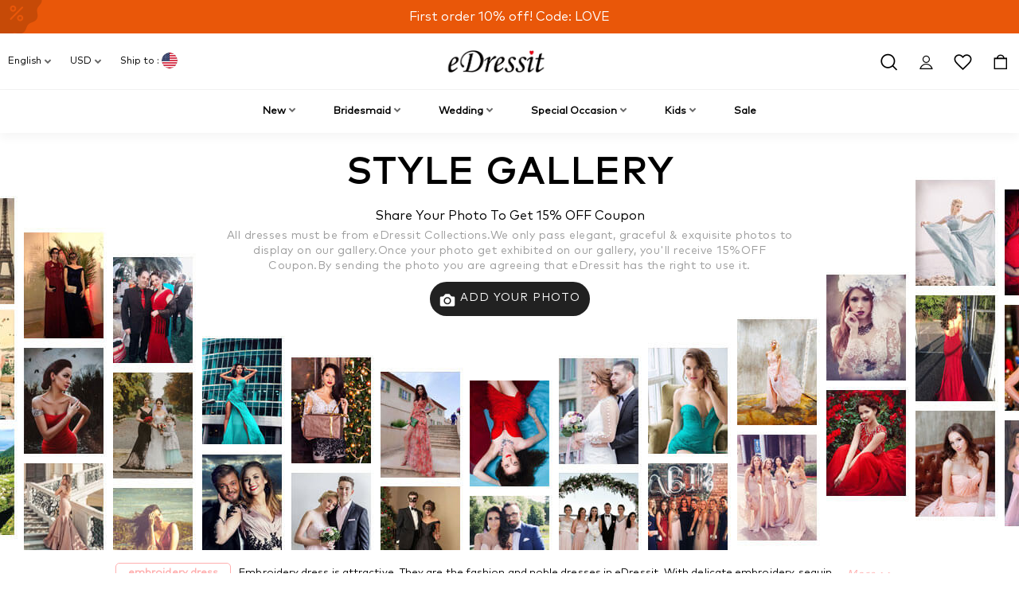

--- FILE ---
content_type: text/html; charset=utf-8
request_url: https://www.edressit.com/style-gallery/embroidery-dress
body_size: 29092
content:
<!DOCTYPE html>
<html class="no-js" lang="en" xml:lang="en" >
<head itemscope="" itemtype="http://schema.org/WebSite"><meta charset="utf-8" /><meta http-equiv="X-UA-Compatible" content="IE=edge" /><title>
	embroidery dress Style Gallery - eDressit.com
</title><meta content="embroidery dress style gallery" name="keywords" /><meta content="See pretty embroidery dress photos in the freshest embroidery dress style gallery. Get inspired with them and shop the look at eDressit." name="description" /><meta content="See pretty embroidery dress photos in the freshest embroidery dress style gallery. Get inspired with them and shop the look at eDressit." property="og:description" /><meta content="See pretty embroidery dress photos in the freshest embroidery dress style gallery. Get inspired with them and shop the look at eDressit." property="twitter:description" /><meta content="embroidery dress Style Gallery - eDressit.com" property="og:title" /><meta content="embroidery dress Style Gallery - eDressit.com" property="twitter:title" /><meta content="product" property="og:type" /><meta content="https://www.edressit.com/style-gallery/embroidery-dress" property="og:url"><meta content="https://www.edressit.com/style-gallery/embroidery-dress" property="twitter:url"><link rel="canonical" href="https://www.edressit.com/style-gallery/embroidery-dress" /><meta content="https://images.edressit.com/public/images/images/wall/en/ogimage.jpg" property="og:image" /><meta content="https://images.edressit.com/public/images/images/wall/en/ogimage.jpg" property="twitter:image" /><meta property="og:site_name" content="edressit.com" /><meta name="theme-color" content="#e6e6e8" /><link rel="alternate" hreflang="en" href="https://www.edressit.com/style-gallery/embroidery-dress"><link rel="alternate" hreflang="de" href="https://www.edressit.com/de/style-gallery/embroidery-dress"><link rel="alternate" hreflang="fr" href="https://www.edressit.com/fr/style-gallery/embroidery-dress"><link rel="alternate" hreflang="es" href="https://www.edressit.com/es/style-gallery/embroidery-dress"><link rel="alternate" hreflang="ru" href="https://www.edressit.com/ru/style-gallery/embroidery-dress"><link rel="alternate" hreflang="x-default" href="https://www.edressit.com/style-gallery/embroidery-dress"><link rel="dns-prefetch preconnect" href="https://images.edressit.com/"  crossorigin><link rel="dns-prefetch preconnect" href="https://www.googletagmanager.com"  crossorigin><link rel="dns-prefetch preconnect" href="https://www.google-analytics.com"  crossorigin><link rel="dns-prefetch preconnect" href="https://connect.facebook.net"><link rel="dns-prefetch preconnect" href="https://s.pinimg.com" crossorigin><meta name="theme-color" content="#E95709"/><meta name="author" content="eDressit™ Team" /><link rel="icon" href="/favicon.ico" type="image/x-icon" /><link rel="shortcut icon" href="/favicon.ico" type="image/x-icon" /><link href="https://images.edressit.com/Images/m/eDressit_120.png" rel="apple-touch-icon"  sizes="120x120" /><link href="https://images.edressit.com/Images/m/eDressit_114.png" rel="apple-touch-icon"  sizes="114x114" /><link href="https://images.edressit.com/Images/m/eDressit_57.png" rel="apple-touch-icon"  sizes="57x57"/><link rel="icon" type="image/png" href="https://images.edressit.com/Images/m/favicon-96x96.png" sizes="96x96" /><meta content="width=device-width, initial-scale=1.0, maximum-scale=1.0, user-scalable=1" name="viewport" /><link rel="manifest" href="/manifest.json"><link async defer="defer" href="https://www.edressit.com/public/css4/mincss/global.min.css?version=af48" rel="stylesheet" type="text/css"/><!--[if lt IE 9]><link async defer="defer" href="https://www.edressit.com/public/css4/mincss/global-ie7.min.css?version=af48" rel="stylesheet" type="text/css"/><![endif]--><link async defer="defer" href="https://www.edressit.com/public/css4/mincss/style-gallery-global.min.css?version=af48" rel="stylesheet" type="text/css"/><!--[if lt IE 9]>
<link async defer="defer" href="https://www.edressit.com/public/css4/mincss/style-gallery-global-ie7.min.css?version=af48" rel="stylesheet" type="text/css"/>
<![endif]-->
<link rel="canonical" href="https://www.edressit.com/style-gallery/embroidery-dress"></head>
<body class="body en  nie nob no-touch"><!-- Google Tag Manager -->
<script type="d1f998616b6680686e36def9-text/javascript">(function (w, d, s, l, i) { w[l] = w[l] || []; w[l].push({ 'gtm.start': new Date().getTime(), event: 'gtm.js' }); var f = d.getElementsByTagName(s)[0], j = d.createElement(s), dl = l != 'dataLayer' ? '&l=' + l : ''; j.async = true; j.src = 'https://www.googletagmanager.com/gtm.js?id=' + i + dl; f.parentNode.insertBefore(j, f); })(window, document, 'script', 'dataLayer', 'GTM-WP2W2CT');</script><!-- End Google Tag Manager --><!-- Google Tag Manager (noscript) --><noscript><iframe src="https://www.googletagmanager.com/ns.html?id=GTM-WP2W2CT" height="0" width="0" style="display:none;visibility:hidden"></iframe></noscript><!-- End Google Tag Manager (noscript) --><!-- Global site tag (gtag.js) - Google Analytics -->
    
   <div class="ed-top-banner" id="global_banner">
 <div id="c1nav" class="c1nav swiper-container">
        <div class="c1npc swiper-wrapper clearfix">

            
            <div class="swiper-slide">
                                <svg class="tsvtd5627" fill="#000000" style="--sbn1l2g-0:#000000" xmlns="http://www.w3.org/2000/svg" width="48" height="48" viewBox="0 0 48 48" fill="none">
<path fill-rule="evenodd" clip-rule="evenodd" d="M26.5242 2.05341C25.0539 0.857359 22.9461 0.857361 21.4758 2.05341L20.1099 3.16452C19.2257 3.88383 18.0766 4.19173 16.9512 4.01091L15.2127 3.73159C13.3414 3.43093 11.516 4.48485 10.8407 6.2558L10.2134 7.90099C9.80724 8.96604 8.96604 9.80725 7.90099 10.2134L6.2558 10.8407C4.48485 11.516 3.43093 13.3414 3.73159 15.2127L4.01091 16.9512C4.19173 18.0766 3.88383 19.2257 3.16452 20.1099L2.05341 21.4758C0.857359 22.9461 0.857361 25.0539 2.05341 26.5242L3.16452 27.8901C3.88383 28.7743 4.19173 29.9234 4.01091 31.0488L3.73159 32.7873C3.43093 34.6586 4.48485 36.4841 6.2558 37.1593L7.90099 37.7867C8.96604 38.1928 9.80724 39.034 10.2134 40.099L10.8407 41.7442C11.516 43.5152 13.3414 44.5691 15.2127 44.2684L16.9512 43.9891C18.0766 43.8083 19.2257 44.1162 20.1099 44.8355L21.4758 45.9466C22.9461 47.1427 25.0539 47.1427 26.5242 45.9466L27.8901 44.8355C28.7743 44.1162 29.9234 43.8083 31.0488 43.9891L32.7873 44.2684C34.6586 44.5691 36.4841 43.5152 37.1593 41.7442L37.7867 40.099C38.1928 39.034 39.034 38.1928 40.099 37.7867L41.7442 37.1593C43.5152 36.4841 44.5691 34.6586 44.2684 32.7873L43.9891 31.0488C43.8083 29.9234 44.1162 28.7743 44.8355 27.8901L45.9466 26.5242C47.1427 25.0539 47.1427 22.9461 45.9466 21.4758L44.8355 20.1099C44.1162 19.2257 43.8083 18.0766 43.9891 16.9512L44.2684 15.2127C44.5691 13.3414 43.5152 11.516 41.7442 10.8407L40.099 10.2134C39.034 9.80725 38.1928 8.96604 37.7867 7.90099L37.1593 6.2558C36.4841 4.48485 34.6586 3.43093 32.7873 3.73159L31.0488 4.01091C29.9234 4.19173 28.7743 3.88383 27.8901 3.16452L26.5242 2.05341ZM28.1364 35.9727C28.2636 35.9727 28.4 35.9182 28.5 35.8182H28.5091L35.3636 28.9C35.5636 28.6909 35.5636 28.3636 35.3636 28.1546C35.1546 27.9455 34.8273 27.9455 34.6273 28.1546L27.7727 35.0727C27.5727 35.2818 27.5727 35.6091 27.7727 35.8182C27.8727 35.9182 28.0091 35.9727 28.1364 35.9727ZM29.4818 27.2636C28.4364 27.2636 27.5818 28.1273 27.5818 29.1818C27.5818 30.2364 28.4364 31.1 29.4818 31.1C30.5273 31.1 31.3818 30.2364 31.3818 29.1818C31.3818 28.1273 30.5273 27.2636 29.4818 27.2636ZM29.4818 30.0636C29.0091 30.0636 28.6182 29.6727 28.6182 29.1909C28.6182 28.7091 29.0091 28.3182 29.4818 28.3182C29.9546 28.3182 30.3455 28.7091 30.3455 29.1909C30.3455 29.6727 29.9546 30.0636 29.4818 30.0636ZM31.8455 34.8727C31.8455 33.8182 32.7 32.9546 33.7455 32.9546C34.7909 32.9546 35.6455 33.8182 35.6455 34.8727C35.6455 35.9273 34.7909 36.7909 33.7455 36.7909C32.7 36.7909 31.8455 35.9273 31.8455 34.8727ZM32.8818 34.8818C32.8818 35.3636 33.2727 35.7546 33.7455 35.7546C34.2182 35.7546 34.6091 35.3636 34.6091 34.8818C34.6091 34.4 34.2182 34.0091 33.7455 34.0091C33.2727 34.0091 32.8818 34.4 32.8818 34.8818Z" fill="black"/>
</svg>
    <a class="c1lnk" href="https://www.edressit.com/occasion-dresses_d28">First order 10% off! Code: LOVE</a>
</div>
            
            


        </div>
    </div>
</div>
         
    
    

<div id="header" class="header">
    
<div class="top-header headroom animated " style="transform: translateY(0px);">

    <svg xmlns="http://www.w3.org/2000/svg" style="display:none"><symbol id="ed_svg_logo" viewBox="0 0 1383.95 318.54"><path class="cls-1" d="M725.25,289.45v-3.89q-.56-5.91-1.09-11.82l-1.71-10.11c-1.83-6.63-3.33-13.23-5.75-19.12s-4.46-11.61-7.62-16.79c-25-40.9-64.24-68.23-131.08-67.17-1.16.71-6.87-.12-8.71.31-1.44.33-3.22-.07-4.82.31l-14,1.55c-5.24,1.31-10.74,1.49-15.86,3-3.12.89-6.49,1.43-9.64,2.48-8.64,2.9-17.08,5.67-25,9.18-7.23,3.19-13.95,7.24-20.52,11-33.24,19.23-58.11,48.33-74,84.89-3.29,7.57-5.53,15.63-8.09,24-1.57,5.11-1.95,10.66-3.26,16-.51,2.06-.33,4.14-.78,6.07-.54,2.29-.12,4.81-.62,7v2.79c-.3,1.27.18,3.22-.16,4.67a21.43,21.43,0,0,0,0,5.6c.4,4.42.07,8.41,1.09,12.28.93,3.53,1.35,7.19,2.49,10.57A108.38,108.38,0,0,0,408.36,388c3.76,5.66,7.73,11.35,13.37,15.09a28.48,28.48,0,0,0,6.69,3.11c8.45,2.77,15.31-3.16,17.73-8.56,1.18-2.66,2.33-7.42,1.08-11.19-2.17-6.61-7.8-9.22-13.21-12.59a53.6,53.6,0,0,1-15.4-14c-3.77-5.37-6.19-11.48-8.24-18.66-.41-2.59-.83-5.18-1.24-7.77v-2.18a21.22,21.22,0,0,1-.16-6.84v-2.95a27.26,27.26,0,0,1,.47-5.29c.1-1.35.21-2.7.31-4,1-3.95,1.08-8,2.18-11.82a213.2,213.2,0,0,1,9.95-27.68,128.74,128.74,0,0,1,8.4-15.08c3.7-6,7.47-11.51,11.5-17.1,2.74-3.8,6.27-7.05,9.18-10.73l.77-.47a7.52,7.52,0,0,0,.62-.93,22.61,22.61,0,0,1,2.34-2c.47-.46.78-1.09,1.24-1.56,1.81-1.81,3.77-3.5,5.6-5.28a57.22,57.22,0,0,1,5.91-4.67c2.77-2.06,5.38-4.53,8.24-6.53,5.62-3.94,11.62-7.42,17.57-11,.9-.55,1.9-.69,2.8-1.24,6.6-4,14.4-6.7,21.92-9.8,6.52-2.69,14.09-3.86,21.3-5.75,2.44-.64,5-.67,7.31-1.25,2.65-.65,5.21-.14,7.93-.77,1.93-.46,4.5-.32,6.53-.63h3.73a30.66,30.66,0,0,1,8.87,0h3.42c2.92.69,6.7.45,9.33.78.92.12,2.58.56,3.57.78,1.6.35,3.85.41,5.76.93a13.38,13.38,0,0,0,3.73.78,29.4,29.4,0,0,0,4.2,1.24c3.47,1.17,7.06,2.3,10.41,3.74,1.85.79,3.84,1.88,5.6,2.79l2.49,1.09c1.12.69,2.62,1.85,3.73,2,1.33,1.21,3,1.9,4.51,3,2.82,2,5.72,4,8.4,6.22,2.38,2,4.5,4.35,6.68,6.53a111.65,111.65,0,0,1,19.44,25.5c4.19,7.68,7.28,16.11,10.26,25,1.39,4.15,2,8.62,3.11,12.91,1.17,4.46,1,9.25,2,13.84.39,1.68.11,3.43.47,5q.15,4.44.31,8.86a53.64,53.64,0,0,1,0,12.6v3.89c-.75,3.18-.23,7-.93,10.1-.61,2.63-.15,5.08-.78,7.62-1.71,6.91-2.08,14.07-4.2,20.53-1.63,4.94-2.84,10-4.66,14.77a160.87,160.87,0,0,1-18,34.83c-1.68,2.38-3,4.9-4.82,7.15-13.95,17.21-29.92,30.14-51.78,39.49-5.71,2.44-12,3.95-18.19,5.76-1.73.5-3.22.44-5,.93-3.64,1-7.93,1.09-11.81,2-1.5.36-3.14.15-4.51.47l-6.69.31c-1.26.29-3.22-.18-4.66.15a24.74,24.74,0,0,1-6.85.16c-1-.24-2.68.13-3.88-.16l-11.66-1.08c-2.9-.71-6.06-.62-9-1.4a45.84,45.84,0,0,0-8.4-1.71c.65-2.33,2.34-4.29,3.27-6.38,1.78-4,3.7-8,5.44-12,5.19-12,9.24-24.8,13.53-37.63s7-26.15,10.72-39.34c1.45-5.07,2.18-10.29,3.58-15.24l.78-4.35c1.4-5,2.17-10.56,3.57-15.55.64-2.25.62-4.27,1.25-6.53,1.92-6.88,2.88-14.42,4.82-21.3,1.42-5,1.7-10,3.11-15.08,1.54-5.53,2.14-11.42,3.73-17.11,1-3.56,1.45-7.35,2.49-11,2.55-9.05,4.44-18.53,7.31-27.21,2-6.14,3.43-12.22,5.59-18,.85-2.28,1.33-5.81,2.65-7.62v-.31c-2.86,1.09-6,1.31-9,2.17-7.89,2.21-16.55,3.35-24.72,5.44-2.77.71-5.61.75-8.25,1.4L523,211.23c-1.7.4-4.2-.19-5.6.63H515.8q-1.24,5.52-2.48,11v.15c5.4-.18,9.41-1.94,13.06,1.56.2.19.6.25.77.46,3.11,3.84,1.89,12.19.47,17.26-3.2,11.4-4.87,23.59-8.08,35-1,3.52-1.19,6.89-2.18,10.41-2.19,7.78-3.39,16.18-5.6,23.95-.49,1.73-.44,3.24-.93,5-1,3.49-1.46,7.24-2.49,10.88-4.17,14.78-7,30.32-11.19,45.09-1.59,5.58-2.4,11.24-4,16.64-.41,1.35-.35,2.5-.77,3.89-1.95,6.36-3.91,13.13-6.22,19.28-1.74,4.61-2.67,9.18-4.51,13.68-2,4.79-4.06,9.74-6.07,14.3-2.3,5.25-5.2,10-9.64,13.07-2.82,2-6.26,2.14-10.26,3.11-2.21.53-5,.56-7.31,1.08l-3.42.16a39.41,39.41,0,0,1-7.93.62c-1.47,3-2.87,6.29-4.2,9.33-.48,1.1-.65,2.43-1.4,3.27v.15c9.88,0,19.73-.78,29.86-.78,3.67,0,9.36-.54,12.59.16h5.44c2.72,0,6.79-.08,9.33.47,1,.21,2.45,0,3.27.15h2.95c3.82.83,8.36.11,12.13.93l4,.16c5,1.09,10.82.3,15.86,1.4l4.36.15c3,.64,6.64.13,9.64.78h2.95c2.31.5,5.08-.23,7.62.31a27.58,27.58,0,0,0,9,0l6.06-.15c5.1-1.11,10.79-.63,15.71-1.87,1.54-.39,3.29-.47,5-.93.64-.18,1.91-.69,2.49-.78a23.48,23.48,0,0,0,4.51-.78c1.83-.65,4.66-1.1,7.46-2,1.45-.47,3.31-1.28,4.67-1.71,1.05-.33,2.72-.55,4-1.09,10.21-4.18,20.57-7.76,29.54-13.21a167.76,167.76,0,0,0,54.89-54.27,230.68,230.68,0,0,0,18.35-35.76c2.62-6.32,4.19-13.19,6.37-19.9,1.45-4.45,1.6-9,2.8-13.69,1-4,1.07-8.69,2-12.9.11-1.66.21-3.32.31-5a68.77,68.77,0,0,0,.63-7.31v-4A36,36,0,0,0,725.25,289.45Z" transform="translate(-217.48 -160.52)"/><path class="cls-2" d="M1438.32,162.88a14.64,14.64,0,0,0-5.13-.47l-2.8.78a23.6,23.6,0,0,0-4.67,2.8,35.59,35.59,0,0,0-5.91,6.22,15.77,15.77,0,0,1-1.71,2.48c-.14.17,0,0-.15.16-.43-1.52-1.81-2.58-2.65-3.73-2.3-3.17-8.62-9.77-14.77-8.24-5.21,1.29-8,5.82-9.64,10.73-.51,1.56-.38,2.9-.78,4.66a19.45,19.45,0,0,0-.31,6.84c.48,2.23.43,4.59,1.09,6.69,2.36,7.47,5.36,13.78,10.11,18.81,1.6,1.69,2.8,3.88,4.66,5.29,2.48,1.87,4.76,4,7.31,5.75,1.51,1.06,3.5,1.69,4.82,3a6.28,6.28,0,0,0,2.8-1.4c2.42-1.5,4.63-2.93,6.84-4.51,9.49-6.8,16-15.82,19.59-28.61C1450.06,179.16,1445.89,165.76,1438.32,162.88Z" transform="translate(-217.48 -160.52)"/><path class="cls-1" d="M1519.33,412.44c1.65-6.71,2.38-13.8,4.19-20.22.91-3.22,1.11-6.28,2-9.48,4.3-15,7.06-30.85,11.35-45.87,1.12-3.95,1.5-7.72,2.64-11.66,1.41-4.92,2.48-10.32,3.89-15.24.76-2.66.9-5.14,1.71-7.77.89-2.9,1.29-6,2.17-9a15.8,15.8,0,0,0,.94-3.73h49.44q1.88-9.26,3.73-18.51h-49.29c1.72-4.52,2.07-9.81,3.42-14.61,3.32-11.73,5.37-24.2,8.71-35.92,1.44-5,2.18-10.2,3.58-15.08.53-1.88.4-4.4,1.4-5.91v-.62c-3.08.73-6.07,2.52-8.87,3.73-5.26,2.28-10.56,4.29-15.7,6.53-3.14,1.37-6.31,2.57-9.33,3.88-1.31.58-2.8.76-3.89,1.56-.8,1.09-.66,3.09-1.08,4.51-1.17,3.86-1.67,7.94-2.8,12-1.73,6.15-2.92,12.83-4.67,19-.6,2.1-.65,4-1.24,6.07-1,3.4-1.48,7-2.49,10.57a25.86,25.86,0,0,0-1.09,4.35h-38.4l-4.2,18.51h38.4a35.89,35.89,0,0,1-1.71,7c-1.11,3.68-1.64,7.5-2.64,11-.41,1.46-.37,2.59-.78,4-2.19,7.8-3.69,16.15-5.91,24-1.13,4-1.51,7.81-2.64,11.82-4.75,16.86-7.66,34.56-12.44,51.46-1.45,5.14-1.71,10.31-3.11,15.55-.81,3.06-.9,6.36-1.71,9.64-.65,2.64-.58,5.52-1.24,8.4-2.43,10.59-1.83,30.14,2.64,37.47a19,19,0,0,0,9.64,7.93,21.24,21.24,0,0,0,8.4.62c6.73-1.5,12.61-2.81,18-5.59a139.64,139.64,0,0,0,13.69-7.47c10.17-6.77,19.71-14.21,29.54-21.3,4.11-3,7.89-6.64,12-9.64,5.8-4.26,11.44-8.81,16.8-13.53,1.59-1.4,3.88-2.32,5.13-4h.15v-.16c-1.07-.75-1.71-2.2-2.49-3.26-1.43-2-3.22-3.8-4.66-5.75a10.45,10.45,0,0,0-2-2.65v-.15h-.16a15,15,0,0,1-3.73,3.26c-1.05.79-1.9,2-3,2.8-2.08,1.55-4,3.13-6.07,4.67-1.86,1.37-3.66,3-5.44,4.51-1.3,1.08-2.82,1.82-4.2,2.79-1.2.85-2.37,2-3.57,2.8-3.81,2.67-7.7,5-11.67,7.47a91.81,91.81,0,0,1-10.1,6.06c-3.73,1.72-11.43,5.52-16.8,3.27a10.27,10.27,0,0,1-5.59-6.38c-1.17-3.55-.83-11.06,0-14.77C1518.92,418.24,1518.6,415.39,1519.33,412.44Z" transform="translate(-217.48 -160.52)"/><path class="cls-1" d="M908.1,253.37a20.62,20.62,0,0,0-3.26-6.06,18.35,18.35,0,0,0-5.29-4.36c-2.69-1.4-8.25-2.3-12-1.08-6.58,2.15-11.84,6-16.49,10.1-2.47,2.2-4.65,4.67-7,7-2.75,2.74-5.72,5.27-8.09,8.4-1.72,2.27-4.16,4.23-6.06,6.37-2.63,3-5.1,6.12-7.46,9.33-3.61,4.9-7.82,9.58-11.36,14.62-4.06,5.79-8,11.72-11.81,17.72-1.38,2.18-2.72,4.4-4.05,6.53a13.83,13.83,0,0,1-1.39,2.49v.31h-.32c1.21-5.68,2.34-11.6,3.89-17.1,1.06-3.75,1.47-7.61,2.49-11.2l.78-4.35c1.61-5.71,2.47-11.95,4-17.73.54-2,.41-3.73.93-5.75,1.32-5.13,1.86-10.79-2.17-13.37-2.3-1.47-7.06-2.16-10.73-1.25a69.93,69.93,0,0,0-9.49,2.65c-2.76,1.13-5.6,2.55-8.24,3.73-16.13,7.18-28.89,17.5-41.2,28.45-1.34,1.19-2.44,2.66-3.73,3.89a42.87,42.87,0,0,0-4.83,5c-1,1.3-2.58,2.27-3.57,3.57s-3.46,4.49-4.82,5.44c.43,1.31,1.73,2.1,2.49,3.11,1.15,1.56,3.35,4.87,4.82,5.91v.16h.15c.39-.68,1-1,1.56-1.56,1.36-1.43,2.64-3,3.88-4.51s2.89-2.46,4.05-3.88c1.42-1.77,3.22-3.13,4.66-4.82a26.83,26.83,0,0,1,4.2-4.05,37.76,37.76,0,0,0,3.26-3.42,54.13,54.13,0,0,1,7.31-5.59c3.54-2.34,11.78-6.76,13.69.31a14.27,14.27,0,0,1-.32,6.06c-.72,3.19-.82,6.27-1.55,9.17-.62,2.48-.59,4.72-1.24,7.16-2.46,9.07-3.38,18.86-5.91,27.83l-.62,3.73c-1.57,5.54-2.13,11.43-3.74,17.1-1.33,4.74-1.88,9.73-3.26,14.62-3.72,13.15-5.92,27.06-9.64,40.12-.84,2.93-1,5.63-1.87,8.55-2.14,7.53-3.6,15.64-5.75,23.17-.84,2.92-1,5.63-1.87,8.55-1.07,3.76-1.67,7.74-2.8,11.66a22.79,22.79,0,0,0-1.24,5.13h32.65c.83,0,2.26.18,2.8-.15.51-.72.35-1.83.62-2.8.65-2.33.85-4.84,1.56-7.31,1.67-5.8,2.41-12.23,4-18,.57-2,.5-3.87,1.09-5.91,1.26-4.37,1.87-9.3,3.11-13.68l.62-3.73c1.14-3.94,1.46-8.19,2.65-12.28,3.22-11.2,4.72-23.23,8.24-34.06.47-1.46.44-2.73.93-4.19,1.71-5.17,3-10.58,5.13-15.4,4.68-10.64,10.71-19.54,16.95-28.45,9.45-13.51,19.55-25.9,33.74-34.68,8.3-5.13,18.68-8.27,28.3-12.44,4.14-1.79,8.17-3.31,11.66-5.75C905.77,269.18,910.83,261.62,908.1,253.37Z" transform="translate(-217.48 -160.52)"/><path class="cls-1" d="M1448.73,421.45c-1.27-1.68-3.32-2.86-4.51-4.66-1.16.42-1.68,1.68-2.48,2.49-1.35,1.35-2.85,2.54-4.2,3.89-.78.77-1.4,1.72-2.18,2.48-6.27,6.09-12.74,12.26-19.9,17.42-2.45,1.76-4.89,4-7.93,5.13-.9.34-2.85.84-3.73.15-3.35-.83-4.81-8.31-3.73-13.21q.69-4.83,1.4-9.64c2-8.17,2.88-16.54,5.13-24.57,4.65-16.64,7.66-33.94,12.9-50.07,1.62-5,2.48-10.11,4-14.92,2-6.2,3.17-12.62,5.14-18.66.72-2.24.83-4.3,1.55-6.53,2.23-6.91,3.52-14.48,5.75-21.46.72-2.22.77-4.27,1.4-6.53,1.76-6.27,5.19-17.88,1.25-23.95-3.15-4.85-9.2-6.05-16.64-5.9l-6.53,1.08a107,107,0,0,0-12.13,4.36c-8.59,3.76-16.16,9.19-23.32,14.46-3,2.16-5.47,4.93-8.4,7.15l-2.64,2.8c-2.9,2.19-5,5.13-7.62,7.62-3.36,3.21-6.24,6.77-9.33,10.26-1,1.15-3.37,3.07-3.89,4.51H1348c.39,1,1.69,1.58,2.49,2.18,1.58,1.19,2.92,2.85,4.5,4a16.52,16.52,0,0,1,3.27,2.64c1-.35,1.22-1.22,1.87-1.86,1.42-1.43,3-2.74,4.35-4.2.63-.67,1.06-1.53,1.71-2.18,3.11-3.11,6.37-6.07,9.48-9.17s6.11-6.54,10-8.87a29.88,29.88,0,0,1,8.24-3.88c1.27-.33,3.69-.34,4.51.31,2.85,1,2.4,7.82,1.55,11-1.92,7.33-3.76,14.59-6.06,21.61-1.07,3.26-1.42,6.39-2.49,9.64-1.71,5.16-2.61,10.73-4.35,16-1.42,4.28-2.11,8.91-3.58,13.37-4.55,13.77-6.85,28.87-10.89,43.07-1.68,5.91-2.3,12-3.88,17.88-.31,1.81-.62,3.63-.94,5.44-1.68,6.08-1.91,12.93-3.42,19.28-.63,2.68-.13,5.5-.77,8.24-.91,3.81-.62,12.1.46,15.4,1.74,5.28,4.86,9.81,9.33,11.81,7.69,3.45,18,0,23.64-2.79a127.73,127.73,0,0,0,18.65-12c4-3,7.37-6.78,11.36-9.79l1.71-1.87c2.81-2.12,5-4.84,7.61-7.15A116.35,116.35,0,0,0,1448,431.87c1.5-1.76,4-3.3,5.28-5.28h.16v-.16A22.37,22.37,0,0,1,1448.73,421.45Z" transform="translate(-217.48 -160.52)"/><path class="cls-1" d="M990,253.68c-.93.59-2.86,0-4,.31-3.45.78-7,.83-10.26,1.87-8.42,2.71-16.15,5.69-22.7,10.26a130.45,130.45,0,0,0-35.76,38.41c-2.53,4.05-4.84,8.22-7.31,12.28-.72,1.17-1,2.4-1.71,3.58-8.15,13.37-14.09,29.07-19.44,45.09-1.93,5.79-3,11.89-4.66,17.88-.53,1.87-.46,3.53-.94,5.44-.9,3.64-1.13,7.87-2,11.66-.43,1.84-.24,3.75-.62,5.45-.16,2.54-.31,5.08-.47,7.61-.47,2.19.22,4.88-.31,7.31-.58,2.68-.39,10.5.16,13.06l.15,4.2c.42,3,.83,6,1.25,9,3.24,12.72,6.52,20.83,16.48,26.9,11.7,7.13,31.92,3,43.07-1.56a126.3,126.3,0,0,0,16.64-7.77c5.66-3.36,11.07-7.08,16.48-10.73,6.45-4.35,12-10,18.19-14.61l1.4-1.56c1-.78,1.92-1.55,3-2.33l1.87-2a64.15,64.15,0,0,0,6.37-6.07c1.59-1.57,3.4-2.93,5-4.51,1.2-1.19,3.43-4.31,4.82-5-1.47-2.45-3.36-4.69-5-7-1-1.44-1.72-3.14-3-4.35,0-.08-2.95,2.17-3.58,2.64-4,3-7.7,6.26-11.81,9.17-2.64,1.87-5.13,4.21-7.78,6.07-9.1,6.39-17.87,12.43-28.76,17.1a38.19,38.19,0,0,1-15.55,3.27l-3.73-.16c-10.35-2.58-13.39-7.5-16-17.72l-.93-7.31V417a35.7,35.7,0,0,1,0-10.27v-3.26c.59-2.55,0-5.44.62-8.09.39-1.63.19-3.51.62-5.28a20.8,20.8,0,0,0,.62-4.51c13.79-6.67,27.59-13.5,40.9-20.68,5-2.69,10-4.86,14.77-7.78,18.12-11.09,34.78-23.5,45.56-42,2.54-4.36,4-9.5,5.6-14.77a35.54,35.54,0,0,0,1.24-8.4C1029.37,265.28,1016.77,253.31,990,253.68Zm3.42,52.25a53.67,53.67,0,0,1-3.42,9.95c-9.91,19.49-30.75,32.75-49.13,44-1,.59-2,.8-3,1.4-2.47,1.52-5.66,3.3-8.55,4.82-1.85,1-4.11,1.56-5.75,2.8h-.31c.93-2.61.66-5.61,1.4-8.4,1.06-4,1.7-8.54,2.8-12.44.46-1.64.41-3,.93-4.66,1.46-4.55,2.37-9.26,3.89-13.84,2.77-8.38,5.59-16.77,9-24.57,2.78-6.35,6.8-12,10.72-17.26l1.56-1.39a33.13,33.13,0,0,1,11.66-9.18,29.47,29.47,0,0,1,5.29-1.71c.74-.19,1.61,0,2.17-.31,10.54-.06,16,4.56,19.13,11.82.86,2,1,3.87,1.55,6.22A30.78,30.78,0,0,1,993.46,305.93Z" transform="translate(-217.48 -160.52)"/><path class="cls-1" d="M1193.11,278.56a27.47,27.47,0,0,0-3.42-7.77c-8.6-12.89-23.68-17.1-45.56-16.8-1,.61-3.82.15-5.13.47-4,1-8,1.25-11.66,2.49a65.83,65.83,0,0,0-41.52,40c-1.34,3.62-1.83,7.59-2.79,11.66-.59,2.46-.89,9.45-.32,12.13.47,2.16,0,4,.47,6.06,1,4,1.66,8,3,11.51,1,2.78,1.64,5.3,2.79,7.93a108.84,108.84,0,0,0,10.58,18.5c6.48,9.22,14.15,17.34,20.83,26.43,4.13,5.62,8.87,11.13,11.82,17.89.91,2.08,1.26,4.06,2,6.37,1,2.93,1.85,9.63.93,13.37-.44,1.85-.64,3.8-1.24,5.6-4.69,14.14-13.6,22.32-27.83,26.43l-7,1.25a33.15,33.15,0,0,1-9.17.15c-2.32-.49-4.22-.12-6.22-.77-5.5-1.8-10-4.66-12.91-9-1.67-2.53-3.77-8.11-2.8-12.6V437c.37-1.54,1.07-7,.63-8.86a29.44,29.44,0,0,0-1.09-4.51c-2.23-5.2-10-11.94-18.35-9.79a18.71,18.71,0,0,0-13.22,11,35.61,35.61,0,0,0-1.24,4.82,24.77,24.77,0,0,0-.31,9.79c.57,2.4.64,4.88,1.4,7.15,4.42,13.34,13.51,21.88,26.12,27.06,4.52,1.86,9.94,2.27,15.55,3.57,1.71.4,3.65.23,5.28.47h2.8a30.31,30.31,0,0,0,8.87,0h2.95c3-.69,6.41-.57,9.17-1.24,1.76-.43,3.17-.3,4.82-.78a122.39,122.39,0,0,0,13.38-4.35c15.56-6.71,27.76-18.93,35.45-33.59a73.49,73.49,0,0,0,5.28-14c.42-2.65.83-5.29,1.25-7.93V414c.72-3,.2-11.18-.47-13.84-.92-3.67-1.47-7.29-2.64-10.73a101.6,101.6,0,0,0-12-23.47c-8.31-12.38-19.31-22.38-27.84-34.52-3.35-4.78-6.65-9.66-9-15.4a63.23,63.23,0,0,1-2.49-8.86c-1.39-5.48-.7-14.64,1.09-19a30.42,30.42,0,0,1,7-10.42c2.22-2.34,5.62-5,8.87-5.75,1.21-.27,2.71-.77,4-1.09a16,16,0,0,1,11.66,2.33c.76-.37,4.66,3.29,5.44,3.89,5.69,4.4,9.67,11.19,14,16.95a16.52,16.52,0,0,0,8.7,6.22,17.67,17.67,0,0,0,2.8.15,12.68,12.68,0,0,0,5.44-.31,21.91,21.91,0,0,0,6.07-3.26C1191.28,294,1195.23,286,1193.11,278.56Z" transform="translate(-217.48 -160.52)"/><path class="cls-1" d="M1345.8,277.16a27.36,27.36,0,0,0-3.58-6.84c-8.48-12.47-23.51-16.65-44.93-16.33-.93.59-3.84.17-5.13.47-3.64.85-7.35,1.06-10.73,2.18a72.73,72.73,0,0,0-16.17,7.31c-2.68,1.69-5.1,3.85-7.62,5.75-1.11.84-1.93,2.17-3,3.11a32.6,32.6,0,0,0-4.19,4.2c-5.06,6.71-9.47,13.45-12.44,22.39-3.56,10.69-3,27.21.62,37.31.75,2.08,1,3.93,1.87,5.91A114.57,114.57,0,0,0,1251,362.37c5.53,8.28,12.31,15.39,18.19,23.32,1.38,1.86,3.15,3.58,4.51,5.44,2.51,3.43,4.78,6.84,7.16,10.42a46.42,46.42,0,0,1,4,6.69c.77,1.75,1.17,3.39,1.87,5.28,2,5.29,2.34,14.11.46,19.91-4.38,13.54-12.35,22.28-25.81,26.74-6.47,2.14-18.72,3.28-25.81.93a23,23,0,0,1-12.13-9.33c-1.84-3-2.52-6.74-2.49-11.19v-2.95c.41-1.82,1.14-7.59.63-9.8-1.55-6.68-4.8-11.14-10.89-13.22-1.77-.6-5.13-1.45-7.46-.93-8.27,1.83-12.78,6.43-15.24,14-.36,1.11-.18,2.05-.47,3.27a27.19,27.19,0,0,0,0,9.48c.56,2.35.83,4.8,1.56,7,4.13,12.45,13.27,21.11,25,26,3.45,1.42,7.36,2.12,11.2,3.11,2.13.55,4.44.45,6.53.93,2.25.52,4.48-.23,6.84.31a26.62,26.62,0,0,0,8.86,0h2.8c3.05-.68,6.5-.55,9.33-1.24,1.92-.47,3.6-.38,5.44-.94a108.48,108.48,0,0,0,12.29-4,75.84,75.84,0,0,0,31.72-26.43c1.78-2.55,2.88-5.32,4.5-8.09,2.56-4.36,3.81-9.76,5.29-15.23.64-2.36.2-4.62.78-7.16.77-3.39.4-9.45-.31-12.59,0-.73-.11-1.45-.16-2.18-.7-2.82-1.11-5.83-2-8.55a104,104,0,0,0-12.44-25.19c-8-12-18.55-21.66-26.9-33.27a87.44,87.44,0,0,1-10.57-18.2c-1-2.48-1.15-4.94-1.87-7.77a35.59,35.59,0,0,1,.47-17.1,27.58,27.58,0,0,1,6.69-11.2c2.26-2.24,4.65-4.54,7.77-5.91a35.1,35.1,0,0,1,6.06-1.71c6-1.3,10.6,1.7,13.84,3.73,6.24,3.92,10.68,10.42,14.93,16.33,1.86,2.59,4,5.61,6.53,7.46,5.66,4.08,15.31,1.91,19.28-2A19.15,19.15,0,0,0,1345.8,277.16Z" transform="translate(-217.48 -160.52)"/><path class="cls-1" d="M365.6,280a47.65,47.65,0,0,0-2-7.31c-4.13-9.55-11.79-14.53-22.86-17.26-3.76-.92-8.43-.68-12.9-.62-.92.58-2.73,0-3.89.31-3.44.81-7,.81-10.26,1.87-9.57,3.13-17.84,6.72-25.19,12-14,10-24.81,23.59-34.05,38.41a269.82,269.82,0,0,0-27.21,57.84c-2.11,6.29-3.28,12.88-5.13,19.43-.84,3-.75,5.86-1.56,8.87s-.83,6.54-1.55,9.64c-.11,1.45-.21,2.9-.31,4.35-.78,3.32-.16,7.42-.94,10.88v5.29a18.19,18.19,0,0,0,0,6.07c.52,2.38-.15,5,.31,7.15.63,2.85.11,5.69.78,8.39,1.6,6.49,2.47,12.82,5.44,17.89a31.85,31.85,0,0,0,16,14c9.47,3.88,26,1.23,34.36-1.87a152.81,152.81,0,0,0,43.85-25.5c.38-.3.86-.34,1.24-.62,1.75-1.28,3.26-3.06,5-4.35a49.2,49.2,0,0,0,4-3.11c2-1.85,3.9-3.81,5.91-5.6a142.5,142.5,0,0,0,12.28-11.66c1.67-1.88,4-3.33,5.45-5.44.19-.2-1.23-2.24-1.56-2.65-1.38-1.7-2.45-3.61-3.73-5.44a24,24,0,0,1-2.33-3.26c-1.65.41-3.64,2.9-5,3.88-4.65,3.42-9,7.23-13.68,10.58-10.81,7.76-21.39,15.74-34.52,21.14-3.56,1.47-7.49,1.72-11.66,2.65h-2.49a21.34,21.34,0,0,1-9.48-2c-7.63-3.43-9-10-11-19a39.44,39.44,0,0,1-.47-5.14V417a44.5,44.5,0,0,1,.16-11.82v-2.64c.77-3.61.47-7.75,1.24-11.2.32-1.45-.09-3.39.62-4.51.41-.71,1.58-.86,2.33-1.24,1.52-.79,3.15-1.71,4.67-2.49l1.4-.47c6.2-3.63,13.11-6.55,19.43-9.95,2.05-1.1,4.24-1.75,6.22-2.95,5.83-3.55,12.34-6.06,18.2-9.64,19.15-11.72,41.2-26,50.53-47.27a92,92,0,0,0,4.51-14.15C367.05,293.55,366.85,284.78,365.6,280Zm-34.05,26.43a62.47,62.47,0,0,1-2.95,9.33c-3.15,7.17-10,16-15.86,20.53-.87.66-1.46,1.82-2.34,2.48-2.64,2-5,4.42-7.61,6.38-7.31,5.4-15,10.4-22.86,15.24-3.88,2.38-8.12,4.18-12,6.53-1.94,1.17-4.57,1.64-6.22,3.11h-.31a50.52,50.52,0,0,1,1.86-10.58c.21-1.29.42-2.59.62-3.88,1-3.7,1.72-7.79,2.8-11.35,1-3.37,1.41-6.52,2.49-9.8,4.29-13,8.26-26.26,14.93-36.85,1.56-2.5,2.95-4.84,4.66-7.15,1-1.3,2.46-2.3,3.42-3.58a13.73,13.73,0,0,1,2.33-2.64c2.72-2.05,5.42-4.49,8.71-5.91a40.05,40.05,0,0,1,4.51-1.55c.93-.28,2.2,0,3-.47,13.16-.05,17.72,6.65,20.52,16.95C332.13,296.45,332.5,302.78,331.55,306.39Z" transform="translate(-217.48 -160.52)"/></symbol></svg>
    <div id="pc-header" class="header-nav clearfix">
        <div class="pc-header-wrap">
            <div class="hlw">
        <div class="header-logo">
            <a href="https://www.edressit.com" id="pchlogo" class="logo" title="Your Personal Designer-eDressit.com"><img src="/public/images/edressit-logo.png" class="def-logo" alt="eDressit" /><img class="logo-white hide" src="/public/images/edressit-logo-mob.png" alt="eDressit" /><span>Your Personal Designer.</span></a>
            <script type="d1f998616b6680686e36def9-text/javascript">
                if (typeof SVGRect == "undefined") {
                    document.getElementById('pchlogo').innerHTML = '<img src="/public/images/logo.png?2" class="def-logo" alt="eDressit" />';
                }
            </script>
        </div>

        <div class="inter-wraper">
            <div class="dropbox-wraper"><a class="iw-lnk" href="javascript:;">English<em class="arow"></em></a><ul class="dropbox-content currency-menu"><li><a href="https://www.edressit.com/style-gallery/embroidery-dress" class="current" data-lan="EN">English</a></li><li><a href="https://www.edressit.com/de/style-gallery/embroidery-dress" data-lan="DE">Deutsch</a></li><li><a href="https://www.edressit.com/fr/style-gallery/embroidery-dress" data-lan="FR">Français</a></li><li><a href="https://www.edressit.com/es/style-gallery/embroidery-dress" data-lan="ES">Español</a></li><li><a href="https://www.edressit.com/ru/style-gallery/embroidery-dress" data-lan="RU">Русский</a></li></ul></div>
            <div class="dropbox-wraper"><a class="iw-lnk" href="javascript:;">USD<em class="arow"></em></a><ul class="dropbox-content currency-menu currency-list"><li><a href="javascript:void(0);" data-value="USD" data-symbol="$">USD</a></li><li><a href="javascript:void(0);" data-value="EUR" data-symbol="€">EUR</a></li><li><a href="javascript:void(0);" data-value="GBP" data-symbol="£">GBP</a></li><li><a href="javascript:void(0);" data-value="AUD" data-symbol="$">AUD</a></li><li><a href="javascript:void(0);" data-value="CAD" data-symbol="$">CAD</a></li><li><a href="javascript:void(0);" data-value="RUB" data-symbol="p.">RUB</a></li><li><a href="javascript:void(0);" data-value="NZD" data-symbol="$">NZD</a></li><li><a href="javascript:void(0);" data-value="SGD" data-symbol="$">SGD</a></li></ul></div>
            <div >
                <a href="javascript:void(0);" class="set-country-btn iw-lnk"><span class="icon">Ship to : <img alt="US" class="gsci" src="/grey.gif" data-src="/public/images/flag/US.png" /></span></a>
                <select style="display:none" id="sel-changelan"><option data-lan="EN" value="https://www.edressit.com/style-gallery/embroidery-dress" selected="selected">English</option><option data-lan="DE" value="https://www.edressit.com/de/style-gallery/embroidery-dress">Deutsch</option><option data-lan="FR" value="https://www.edressit.com/fr/style-gallery/embroidery-dress">Français</option><option data-lan="ES" value="https://www.edressit.com/es/style-gallery/embroidery-dress">Español</option><option data-lan="RU" value="https://www.edressit.com/ru/style-gallery/embroidery-dress">Русский</option></select>
            </div>
            
            
        </div>
        <div class="header-menu">
            <ul class="clearfix menu">
                
                <li class="menu-item" id="header-shipping-bag-item">
                    <a href="https://www.edressit.com/shopingcart.html" title="Shopping Bag"><span class="icon t-b tb_icon_tab_bag_30px"></span><span class="iname">My Bag</span><span id="header-shipping-bag-count" class="sqty shipping-bag-count hide">0</span></a>
                </li>
                <li class="menu-item" id="header-wishlists-item">
                    <a href="https://www.edressit.com/account/wish-lists" title="My Favorites"><span class="icon t-b tb_icon_nav_save_24px"></span><span class="wishlists-count sqty hide">0</span><span class="iname">Wishlist</span></a>
                </li>
                 <li class="menu-item dropbox-wraper" id="header-account-item">
                    <a href="https://www.edressit.com/login.html"><span class="icon t-b tb_icon_tab_me_30px"></span><span class="order-count sqty hide">0</span><span class="iname">Sign In</span></a>

                     <div class="dropbox-content hr-dropdown">
                        <div class=" act-dropdown">
                            
                            <a href="https://www.edressit.com/login.html" class="btn btn-primary ">Register / Sign In</a>
                            
                            <a href="https://www.edressit.com/account/">My Account</a>
                            <a href="https://www.edressit.com/account/orders">My Order<span class="order-count sqty hide">0</span></a>
                            <a href="https://www.edressit.com/account/wish-lists">My Wish List</a>
                            <a href="https://www.edressit.com/account/discounts">My Discount </a>
                            <a href="https://www.edressit.com/account/shipping-address">Shipping Address</a>
                            <a href="https://www.edressit.com/account/style-gallery">My Style Gallery </a>
                             
                        </div>
                    </div>
                 </li>
                <li class="menu-item dropbox-wraper" id="header-search-item">
                    <a href="javascript:void(0);"><span class="icon t-b tb_icon_nav_search_24px"></span><span class="iname">Search</span></a>
                    <div class="dropbox-content sh-dropdown">
                    <div class="tp-search-content">
                        <form method="get" action="/search">
                        <input name="q" class="search-text" type="text" placeholder="Search" maxlength="56" title="Search" value="Search" />
                        <button type="submit" value="search" aria-label="Search for help" class="btn search-btn"><span class="t-b tb_icon_nav_search_24px"></span></button>
                        
                </form>
                        </div>
                        <div class="search-categorylist"></div>
                    </div>
                </li>
            </ul>
        
<div class="mini-cart-content clearfix"><h3>Loading ...</h3></div></div></div>
        
<div class="top-menu-box"><div class="top-menu"><div class="menu-section"><ul class="menu-box"> 
<li><a href="https://www.edressit.com/new-arrivals_d21" data-id="d21" data-m="cn" class="first"><span>New<em class="arow"></em></span></a></li>       
<li><a href="https://www.edressit.com/bridesmaid-dresses-women_c56" data-id="c184" class="li-bridesmaid"><span>Bridesmaid<em class="arow"></em></span></a></li>   
             
<li><a href="https://www.edressit.com/wedding_d27" data-id="d27"><span>Wedding<em class="arow"></em></span></a></li>                   
<li><a href="https://www.edressit.com/occasion-dresses_d28" data-id="d28"><span>Special Occasion<em class="arow"></em></span></a></li>       

<li><a href="https://www.edressit.com/kids-formal_d29" data-id="d29" class="akids"><span>Kids<em class="arow"></em></span></a></li>   
 
<li><a href="https://www.edressit.com/sale_t3" data-id="t3" data-m="cn"><span>Sale</span></a></li>  

</ul></div><div class="menubb"></div></div>
    <div id="subnav_box" class="subnav-box">
            <div class="snll"></div>
        <div class="container">
        <div class="subnav" data-id="c184">
            <div class="sublist clearfix">

                
                                                                <ul class="subdetail">
    <li><a href="javascript:void(0);"><span>Bridesmaid Dresses</span></a></li>
    <li><a href="https://www.edressit.com/bridesmaid-dresses-women_c56"><span>All Bridesmaid Dresses</span></a></li>
    <li><a href="https://www.edressit.com/bridesmaid-dresses-women_c56"><span>Bridesmaid Dresses 2025</span></a></li>
<li><a href="https://www.edressit.com/convertible-bridesmaid-dresses-gowns_c190"><span>Convertible</span></a></li>
<li><a href="https://www.edressit.com/bridesmaid-jumpsuits-wedding-pantsuits_c189"><span>Jumpsuit</span></a></li>
    <li><a href="https://www.edressit.com/Cheap-Swatch_c186"><span>Swatches & Fabrics</span></a></li>
    <li><a href="https://www.edressit.com/bridesmaid-dresses-women_c56/most-popular/?pid=7482"><span>Bestsellers</span></a></li>
                    <li><a href="https://www.edressit.com/long-sleeve-bridesmaid-dresses_c198"><span>Long Sleeve</span></a></li>
    <li><a href="https://www.edressit.com/satin-bridesmaid-dresses-gowns_c191"><span>Satin</span></a></li>                    
    <li><a href="https://www.edressit.com/velvet-bridesmaid-dresses-gowns_c192"><span>Velvet</span></a></li>
                </ul>
                <ul class="subdetail">
                    <li><a href="javascript:void(0);"><span>Shop By Fabric</span></a></li>
                    <li><a href="https://www.edressit.com/chiffon-bridesmaid-dresses_c193"><span>Chiffon</span></a></li>
                    <li><a href="https://www.edressit.com/satin-bridesmaid-dresses-gowns_c191"><span>Satin</span></a></li>                    
                    <li><a href="https://www.edressit.com/velvet-bridesmaid-dresses-gowns_c192"><span>Velvet</span></a></li>
                </ul>
                <ul class="subdetail">
                    <li><a href="javascript:void(0);"><span>Shop By Color</span></a></li>
<li><a href="https://www.edressit.com/sage-green-bridesmaid-dresses-satin-chiffon_c188"><span>Sage Green</span></a></li>
<li><a href="https://www.edressit.com/martini-olive-bridesmaid-dresses_c194"><span>Martini Olive</span></a></li>
<li><a href="https://www.edressit.com/hunter-green-bridesmaid-dresses_c195"><span>Hunter Green</span></a></li>
<li><a href="https://www.edressit.com/burnt-orange-velvet-bridesmaid-dresses_c196"><span>Burnt Orange</span></a></li>
<li><a href="https://www.edressit.com/green-olive-bridesmaid-dresses-satin_c197"><span>Green Olive</span></a></li>
<li><a href="https://www.edressit.com/dark-emerald-bridesmaid-dresses_c201"><span>Dark Emerald</span></a></li>
<li><a href="https://www.edressit.com/champagne-rose-bridesmaid-dresses_c207"><span>Champagne Rose</span></a></li>
<li><a href="https://www.edressit.com/dusty-rose-bridesmaid-dresses_c208"><span>Dusty Rose</span></a></li>
<li><a href="https://www.edressit.com/chianti-bridesmaid-dresses_c212"><span>Chianti</span></a></li>
<li><a href="https://www.edressit.com/burgundy-bridesmaid-dresses_c213"><span>Burgundy</span></a></li>
<li><a href="https://www.edressit.com/navy-bridesmaid-dresses_c222"><span>Navy</span></a></li>
<li><a href="https://www.edressit.com/purple-bridesmaid-dresses_c229"><span>Purple</span></a></li>
<li><a href="https://www.edressit.com/black-bridesmaid-dresses_c242"><span>Black</span></a></li>
<li><a href="https://www.edressit.com/white-bridesmaid-dresses_c243"><span>White</span></a></li>
<li><a href="https://www.edressit.com/champagne-bridesmaid-dresses_c248"><span>Champagne</span></a></li>
                </ul>
                <ul class="subdetail">
                    <li><a href="javascript:void(0);"><span>Shop By Length</span></a></li>
                    <li><a href="https://www.edressit.com/bridesmaid-dresses-women_c56/full-length_f3500i3501/"><span>Floor Length</span></a></li>
<li><a href="https://www.edressit.com/bridesmaid-dresses-women_c56/tea-length_f3500i3502/"><span>Tea Length</span></a></li>
<li><a href="https://www.edressit.com/bridesmaid-dresses-women_c56/knee-length_f3500i3503/"><span>Knee Length</span></a></li>
<li><a href="https://www.edressit.com/bridesmaid-dresses-women_c56/high-low_f3500i3504/"><span>High Low</span></a></li>
                </ul>
                <ul class="subdetail">
                    <li><a href="javascript:void(0);"><span>Shop By Style</span></a></li>
                    <li><a href="https://www.edressit.com/bridesmaid-dresses-women_c56/a-line_f1500i1501/"><span>A-line</span></a></li>
<li><a href="https://www.edressit.com/bridesmaid-dresses-women_c56/ball-gown_f1500i1502/"><span>Ball Gown</span></a></li>
<li><a href="https://www.edressit.com/bridesmaid-dresses-women_c56/bohemian_f1500i1503/"><span>Bohemian</span></a></li>
<li><a href="https://www.edressit.com/bridesmaid-dresses-women_c56/empire-waist_f1500i1504/"><span>Empire Waist</span></a></li>
<li><a href="https://www.edressit.com/bridesmaid-dresses-women_c56/maternity_f1500i1505/"><span>Maternity</span></a></li>
<li><a href="https://www.edressit.com/bridesmaid-dresses-women_c56/mermaid-trumpet_f1500i1506/"><span>Mermaid/Trumpet</span></a></li>
<li><a href="https://www.edressit.com/bridesmaid-dresses-women_c56/open-back_f1500i1507/"><span>Open back</span></a></li>
<li><a href="https://www.edressit.com/bridesmaid-dresses-women_c56/sexy-slit_f1500i1508/"><span>Sexy Slit</span></a></li>
<li><a href="https://www.edressit.com/bridesmaid-dresses-women_c56/two-pieces_f1500i1509/"><span>Two Pieces</span></a></li>
<li><a href="https://www.edressit.com/bridesmaid-dresses-women_c56/vintage_f1500i1510/"><span>Vintage</span></a></li>
<li><a href="https://www.edressit.com/convertible-bridesmaid-dresses-gowns_c190"><span>Convertible</span></a></li>
                </ul>
                <ul class="subdetail">
                    <li><a href="javascript:void(0);"><span>Shop By Sleeve</span></a></li>
                    <li><a href="https://www.edressit.com/long-sleeve-bridesmaid-dresses_c198"><span>Long Sleeve</span></a></li>
<li><a href="https://www.edressit.com/bridesmaid-dresses-women_c56/short-sleeves_f5000i5002/"><span>Short Sleeve</span></a></li>
<li><a href="https://www.edressit.com/bridesmaid-dresses-women_c56/3-4-sleeves_f5000i5003/"><span>3/4 Sleeve</span></a></li>
<li><a href="https://www.edressit.com/bridesmaid-dresses-women_c56/cap-sleeves_f5000i5004/"><span>Cap Sleeves</span></a></li>
<li><a href="https://www.edressit.com/bridesmaid-dresses-women_c56/sleeveless_f5000i5005/"><span>Sleeveless</span></a></li>
<li><a href="https://www.edressit.com/bridesmaid-dresses-women_c56/ 1-2-sleeves_f5000i5006/"><span>1/2 Sleeve</span></a></li>
                </ul>
                

                




                         

            </div>
        </div>
        <div class="subnav" data-id="d21">
            <div class="sublist clearfix">
                <ul class="subdetail tu">
                    <li><a href="https://www.edressit.com/wedding_d27/new-arrivals/"><span>Wedding</span></a></li>
                    <li><a href="https://www.edressit.com/bridesmaid-dresses-women_c56/new-arrivals/"><span>Bridesmaid Dresses</span></a></li>
                    <li><a href="https://www.edressit.com/mother-of-the-bride-dresses-women_c82/new-arrivals/"><span>Mother of the Bride Dresses</span></a></li>
                    <li><a href="https://www.edressit.com/wedding-dresses-women_c3/new-arrivals/"><span>Wedding Dresses</span></a></li>
                    <li><a href="https://www.edressit.com/flower-girl-dresses-women_c84/new-arrivals/"><span>Flower Girl Dresses</span></a></li>
                </ul>
                <ul class="subdetail tu">
                    <li><a href="https://www.edressit.com/occasion-dresses_d28/new-arrivals/"><span>Special Occasion Dresses</span></a></li>
                    <li><a href="https://www.edressit.com/evening-dresses_c142/new-arrivals/"><span>Evening Dresses</span></a></li>
                    <li><a href="https://www.edressit.com/prom-dresses_c143/new-arrivals/"><span>Prom Dresses</span></a></li>
                    <li><a href="https://www.edressit.com/cocktail-party-dresses-women_c4/new-arrivals/"><span>Cocktail/Party Dresses</span></a></li>
                    <li><a href="https://www.edressit.com/mother-of-the-bride-dresses-women_c82/new-arrivals/"><span>Mother of the Bride Dresses</span></a></li>
                    <li><a href="https://www.edressit.com/day-dresses-wear-to-work-women_c91/new-arrivals/"><span>Day Dresses</span></a></li>
                    <li><a href="https://www.edressit.com/mommy-and-me-dresses_c180/new-arrivals/"><span>Mommy and Me Dress</span></a></li>
                </ul>
                <ul class="subdetail tu">
                    <li><a href="https://www.edressit.com/kids-formal_d29/new-arrivals/"><span>Kids</span></a></li>
                    <li><a href="https://www.edressit.com/kids-formal_d29/new-arrivals/"><span>All Kids</span></a></li>
                    <li><a href="https://www.edressit.com/flower-girl-dresses-women_c84/new-arrivals/"><span>Flower Girl Dresses</span></a></li>
                    <li><a href="https://www.edressit.com/kids-boys-suits-vests_c156/new-arrivals/"><span>Kids Boys' Suits & Vests</span></a></li>
                    <li><a href="https://www.edressit.com/baby-dress_c160/new-arrivals/"><span>Baby Dresses</span></a></li>
                </ul>
            </div>
        </div>
        <div class="subnav" data-id="d8">
            <div class="sublist clearfix">
                <ul class="subdetail tu">
                    <li><a href="javascript:void(0);"><span>Accessories</span></a></li>
                    <li><a href="https://www.edressit.com/bags-accessories_c5"><span>Handbags</span></a></li>
                </ul>
                <div class="carousel">
                    <div class="carousel-content">
                        <div class="image-item">
                            <a href="https://www.edressit.com/bags-accessories_c5">
                                <div class="menu-image"><img src="/grey.gif" data-src="https://images.edressit.com/public/images/menu/d8-c5.jpg?1" /><span class="menu-item-image--layer"></span></div>
                                <div class="menu-label">
                                    <div class="menu-labels-title">Handbags</div>
                                </div>
                            </a>
                        </div>
                        
                    </div>
                </div>
            </div>
        </div>
        <div class="subnav" data-id="d29">
            <div class="sublist clearfix">
                <ul class="subdetail tu">
                    <li><a href="javascript:void(0);"><span>Kids</span></a></li>
                    <li><a href="https://www.edressit.com/kids-formal_d29"><span>All Kids</span></a></li>
                    <li><a href="https://www.edressit.com/flower-girl-dresses-women_c84"><span>Flower Girl Dresses</span></a></li>
                    <li><a href="https://www.edressit.com/kids-boys-suits-vests_c156"><span>Kids Boys' Suits & Vests</span></a></li>
                    <li><a href="https://www.edressit.com/baby-dress_c160"><span>Baby Dresses</span></a></li>
                </ul>
                <div class="carousel">
                    <div class="carousel-content">
                        <div class="image-item">
                            <a href="https://www.edressit.com/flower-girl-dresses-women_c84">
                                <div class="menu-image"><img src="/grey.gif" data-src="https://images.edressit.com/public/images/menu/d29-c84.jpg?1" /><span class="menu-item-image--layer"></span></div>
                                <div class="menu-label">
                                    <div class="menu-labels-title">Flower Girl Dresses</div>
                                </div>
                            </a>
                        </div>
                        <div class="image-item">
                            <a href="https://www.edressit.com/kids-boys-suits-vests_c156">
                                <div class="menu-image"><img src="/grey.gif" data-src="https://images.edressit.com/public/images/menu/d29-c156.jpg" /><span class="menu-item-image--layer"></span></div>
                                <div class="menu-label">
                                    <div class="menu-labels-title">Kids Boys' Suits & Vests</div>
                                </div>
                            </a>
                        </div>
                        <div class="image-item">
                            <a href="https://www.edressit.com/baby-dress_c160">
                                <div class="menu-image"><img src="/grey.gif" data-src="https://images.edressit.com/public/images/menu/d29-c160.jpg" /><span class="menu-item-image--layer"></span></div>
                                <div class="menu-label">
                                    <div class="menu-labels-title">Baby Dresses</div>
                                </div>
                            </a>
                        </div>
                    </div>
                </div>
            </div>
        </div>
        <div class="subnav" data-id="d27">
            <div class="sublist clearfix">
                <ul class="subdetail">
                     <li><a href="javascript:void(0);"><span>Bridesmaid Dresses</span></a></li>
                    <li><a href="https://www.edressit.com/bridesmaid-dresses-women_c56"><span>All Bridesmaid Dresses</span></a></li>
                    <li><a href="https://www.edressit.com/bridesmaid-dresses-women_c56/new-arrivals/"><span>Bridesmaid Dresses 2025</span></a></li>
                    <li><a href="https://www.edressit.com/bridesmaid-dresses-women_c56/most-popular/"><span>Bestsellers</span></a></li>
                    <li><a href="https://www.edressit.com/satin-bridesmaid-dresses-gowns_c191"><span>Satin</span></a></li>                    
                    <li><a href="https://www.edressit.com/velvet-bridesmaid-dresses-gowns_c192"><span>Velvet</span></a></li>
                    <li><a href="https://www.edressit.com/bridesmaid-dresses-women_c56/chiffon_f6500i6504/"><span>Chiffon</span></a></li>
                </ul>
                <ul class="subdetail">
                    <li><a href="javascript:void(0);"><span>Wedding Dresses</span></a></li>
                    <li><a href="https://www.edressit.com/wedding-dresses-women_c3"><span>All Wedding Dresses</span></a></li>
                    <li><a href="https://www.edressit.com/wedding-dresses-women_c3/new-arrivals/"><span>New Arrivals</span></a></li>
                    <li><a href="https://www.edressit.com/wedding-dresses-women_c3/most-popular/"><span>Bestsellers</span></a></li>
                    <li><a href="https://www.edressit.com/wedding-dresses-women_c3/empire-waist_f1500i1504/"><span>Empire Waist </span></a></li>
                </ul>
                <ul class="subdetail">
                    <li><a href="javascript:void(0);"><span>Mother of the Bride Dresses</span></a></li>
                    <li><a href="https://www.edressit.com/mother-of-the-bride-dresses-women_c82"><span>All Mother of the Bride Dresses</span></a></li>
                    <li><a href="https://www.edressit.com/mother-of-the-bride-dresses-women_c82/new-arrivals/"><span>New Arrivals</span></a></li>
                    <li><a href="https://www.edressit.com/mother-of-the-bride-dresses-women_c82/most-popular/"><span>Bestsellers</span></a></li>
                    <li><a href="https://www.edressit.com/mother-of-the-bride-dresses-women_c82/blue_f2500i2502/"><span>Blue</span></a></li>
                    <li><a href="https://www.edressit.com/mother-of-the-bride-dresses-women_c82/vintage_f1500i1510/"><span>Vintage</span></a></li>
                    <li><a href="https://www.edressit.com/mother-of-the-bride-dresses-women_c82/lace_f3000i3003/"><span>Lace</span></a></li>
                </ul>
                <div class="carousel">
                    <div class="carousel-content">
                        <div class="image-item">
                            <a href="https://www.edressit.com/bridesmaid-dresses-women_c56">
                                <div class="menu-image"><img src="/grey.gif" data-src="https://images.edressit.com/public/images/menu/d27-c56-2.jpg?1" /><span class="menu-item-image--layer"></span></div>
                                <div class="menu-label">
                                    <div class="menu-labels-title">All  Bridesmaid Dresses</div>
                                </div>
                            </a>
                        </div>
                    </div>
                </div>             

            </div>
        </div>
        <div class="subnav" data-id="d28">
            <div class="sublist clearfix">
                <ul class="subdetail tu">
                    <li><a href="javascript:void(0);"><span>Special Occasion Dresses</span></a></li>
                    <li><a href="https://www.edressit.com/occasion-dresses_d28"><span>All Special Occasion Dresses</span></a></li>
                     <li><a href="https://www.edressit.com/evening-dresses_c142"><span>Evening Dresses</span></a></li>
                    <li><a href="https://www.edressit.com/prom-dresses_c143"><span>Prom Dresses</span></a></li>
                    <li><a href="https://www.edressit.com/cocktail-party-dresses-women_c4"><span>Cocktail/Party Dresses</span></a></li>
                    <li><a href="https://www.edressit.com/mother-of-the-bride-dresses-women_c82"><span>Mother of the Bride Dresses</span></a></li>
                    <li><a href="https://www.edressit.com/day-dresses-wear-to-work-women_c91"><span>Day Dresses</span></a></li>
                    <li><a href="https://www.edressit.com/mommy-and-me-dresses_c180"><span>Mommy and Me Dress</span></a></li>
                    <li><a href="https://www.edressit.com/printed-dresses-women_c94"><span>Printed Dresses</span></a></li>
                    <li><a href="https://www.edressit.com/bags-accessories_c5"><span>Handbags</span></a></li>
                </ul>
                <ul class="subdetail">
                    <li><a href="javascript:void(0);"><span>Evening Dresses</span></a></li>
                    <li><a href="https://www.edressit.com/evening-dresses_c142"><span>All Evening Dresses</span></a></li>
                    <li><a href="https://www.edressit.com/evening-dresses_c142/new-arrivals/"><span>New Arrivals</span></a></li>
                    <li><a href="https://www.edressit.com/evening-dresses_c142/most-popular/"><span>Bestsellers</span></a></li>
                    <li><a href="https://www.edressit.com/evening-dresses_c142/blue_f2500i2502/"><span>Blue Evening</span></a></li>
                    <li><a href="https://www.edressit.com/evening-dresses_c142/red_f2500i2513/"><span>Red Evening</span></a></li>
                    <li><a href="https://www.edressit.com/evening-dresses_c142/black_f2500i2530/"><span>Black Evening</span></a></li>
                </ul>
                <ul class="subdetail">
                    <li><a href="javascript:void(0);"><span>Prom Dresses</span></a></li>
                    <li><a href="https://www.edressit.com/prom-dresses_c143"><span>All  Prom Dresses</span></a></li>
                    <li><a href="https://www.edressit.com/prom-dresses_c143/new-arrivals/"><span>New Arrivals</span></a></li>
                    <li><a href="https://www.edressit.com/prom-dresses_c143/most-popular/"><span>Bestsellers</span></a></li>
                    <li><a href="https://www.edressit.com/prom-dresses_c143/full-length_f3500i3501/"><span>Full Length</span></a></li>
                    <li><a href="https://www.edressit.com/prom-dresses_c143/applique-embroidery_f3000i3001/"><span>Applique Embroidery</span></a></li>
                </ul>
                <ul class="subdetail">
                    <li><a href="javascript:void(0);"><span>Cocktail/Party Dresses</span></a></li>
                    <li><a href="https://www.edressit.com/cocktail-party-dresses-women_c4"><span>All  Cocktail/Party Dresses</span></a></li>
                    <li><a href="https://www.edressit.com/cocktail-party-dresses-women_c4/new-arrivals/"><span>New Arrivals</span></a></li>
                    <li><a href="https://www.edressit.com/cocktail-party-dresses-women_c4/most-popular/"><span>Bestsellers</span></a></li>
                    <li><a href="https://www.edressit.com/cocktail-party-dresses-women_c4/knee-length_f3500i3503/"><span>Knee Length</span></a></li>
                    <li><a href="https://www.edressit.com/cocktail-party-dresses-women_c4/a-line_f1500i1501/"><span>A-line</span></a></li>
                    <li><a href="https://www.edressit.com/cocktail-party-dresses-women_c4/empire-waist_f1500i1504/"><span>Empire Waist </span></a></li>
                </ul> 
            </div>
        </div>
        
        </div>
    </div>
</div>
</div>
    </div>
    
    
    <div class="header-mobile">
        <div class="header-mobile-container">
            <div id="mobile-header" class="mobile-header">
                <div class="header-component">
                    <div class="width-33p mobile-header-left header-content-user">
                        <a tabindex="0" id="mmback" class="menu-open-button">
                            <span class="icon-button icon-outline-account"><svg  width="24" height="32" fill="#444444"><use xlink:href="#menuback" /></svg></span>
                        </a>
                        <div role="button" tabindex="0" id="mmmenu" class="menu-open-button">
                            <span class="menu-button-icon icon-1"></span>
                            <span class="menu-button-icon icon-2"></span>
                            <span class="menu-button-icon icon-3"></span>
                            <span class="menu-button-icon icon-4"></span>
                        </div>
                        <div role="button" id="mmsearch" class="user-icon-button">
                            <span class="icon-button icon-outline-search t-b tb_icon_nav_search_24px"></span>
                        </div>
                    </div>
                    <div class="width-33p mobile-header-center">
                        <div class="header-content-logo">
                            <a class="logo-link" href="https://www.edressit.com" title="eDressit">
                                <span class="logo-image"><img src="/public/images/edressit-logo.png" class="def-logo" alt="eDressit"></span>
                                <span class="logo-label--hidden">eDressit</span>
                            </a>
                        </div>
                    </div>
                    <div class="width-33p mobile-header-right">
                        <div class="header-content-user">
                            <div role="button" id="mmfav" class="user-icon-button" data-url="https://www.edressit.com/account/wish-lists">
                                <span class="icon-button icon-outline-fav t-b tb_icon_nav_save_24px"><span class="icon-button-items wishlists-count"></span></span>
                            </div>
                            <div role="button" id="mmbag" class="user-icon-button" data-url="https://www.edressit.com/shopingcart.html">
                                <span class="icon-button icon-outline-bag t-b tb_icon_nav_shoppingbag_24px"><span class="icon-button-items shipping-bag-count"></span></span>
                            </div>
                            <div role="button" id="mmshare" class="user-icon-button mobile-share">
                                <span class="icon-button icon-outline-share"><svg  width="32" height="32" fill="#444444"><use xlink:href="#menushr" /></svg></span>
                            </div>
                            <div role="button" id="mmminidrawer" class="user-icon-button">
                                <span class="icon-button icon-outline-bag"><svg  width="32" height="32" fill="#444444"><use xlink:href="#menusl" /></svg></span>
                            </div>
                            <div class="mini-cart-bg"></div><div class="mini-cart-content" style="display:none"><h3>Loading ...</h3></div>
                            
                        </div>
                    </div>
                </div>

                
            </div>
        </div>

    </div>
</div>                                                                                                                                                                                                                                                                                                                                                                                                                                                                                                                                                                                                                                                                                                                                                                                                                                                                                                                                                                                                                                                                                                                                                                                                                                                                                                                                                                                                                                                                                                                                                                                                                                                                                                                                                                                                                                     

 
                    
</div>
    <div id="mob_menucontent" class="menu-component">
                        
                        <div class="menu-content">
                            <div class="menu-content-section clearfix">
                                <div class="menu-section">
                                    <div id="menu-nav-view">
                                        <div class="clearfix">
                                            <button type="button" class="btn-currency-language change-cry">
                                                <span class="cry-langs-left">
                                                    <span class="cry-lang-flag"><img alt="US" class="gsci" src="/grey.gif" data-src="/public/images/flag/US.png" /></span>
                                                    <span class="cry-lang-label">$USD<em class="arow"></em></span>
                                                </span>
                                                <span class="cry-langs-right">
                                                    <span class="cry-lang-flag"><svg class="icon" viewBox="0 0 1024 1024" version="1.1" xmlns="http://www.w3.org/2000/svg" p-id="5623" width="23" height="23"><path fill="#444" d="M512 64C264.6 64 64 264.6 64 512s200.6 448 448 448 448-200.6 448-448-200.6-448-448-448zM362.5 158.1c27.4-11.5 55.8-19.8 84.9-24.7C409.8 162 376.6 196.3 348.7 235.2c-21.8-9.2-43-20.4-63.2-33.4 23.8-17.5 49.6-32.1 77-43.7zM158.2 362.5c19.3-45.7 47-86.7 82.3-122l0.9-0.9C265.7 256.5 291.6 271 318.6 283c-34 61.8-53.7 130.1-57.8 201H129c3-42 12.8-82.7 29.2-121.5z m82.3 421c-35.3-35.3-63-76.3-82.3-122C141.8 622.7 132 582 129 540h131.8c4.1 70.8 23.8 139.2 57.8 200.9-27 12-52.8 26.6-77.2 43.5l-0.9-0.9z m122 82.3c-27.4-11.5-53.1-26.2-76.9-43.6 20.2-13 41.3-24.1 63.1-33.4 27.9 39 61.1 73.2 98.6 101.8-29.1-4.9-57.4-13.2-84.8-24.8zM484 848.3c-30.3-22.6-57.2-49-80-78.4 26-6.8 52.7-11.2 80-13v91.4z m0-308.3v160.8c-38.4 2.2-76.1 9-112.7 20.3-31.1-54.4-50.1-116.1-54.4-181.2H484v0.1z m0-56H316.9c4.3-65 23.3-126.7 54.5-181.1C407.9 314.2 445.6 321 484 323.2V484z m0-216.9c-27.3-1.8-54-6.1-79.9-13 22.8-29.4 49.7-55.8 79.9-78.4v91.4zM783.5 240.6c35.3 35.2 63 76.2 82.3 121.9C882.2 401.3 892 442 895 484H763.2c-4.1-70.9-23.8-139.2-57.8-200.9 27-12 52.8-26.5 77.2-43.4l0.9 0.9zM661.4 158.2c27.5 11.5 53.2 26.2 77 43.6-20.2 13-41.3 24.2-63.2 33.4-26.4-36.9-57.9-69.8-93.6-97.8-1.7-1.4-3.5-2.7-5.2-4 29.1 4.9 57.6 13.2 85 24.8zM540 176.2c29.8 22.5 56.4 48.9 79.1 78.1-25.7 6.7-52.1 11-79.1 12.8v-90.9z m0 147c38.1-2.2 75.5-8.9 111.8-20.1 31.4 54.6 50.8 116.4 55.2 180.9H540V323.2z m0 216.8h167.1c-4.3 65.1-23.3 126.7-54.4 181.2-36.6-11.3-74.3-18.1-112.7-20.3V540z m0 217c27 1.8 53.8 6.3 79.8 13.2-22.8 29.3-49.6 55.7-79.8 78.2V757z m121.6 108.8c-27.5 11.6-55.9 19.9-84.9 24.8 37.4-28.6 70.6-62.7 98.5-101.6 21.9 9.2 43.1 20.3 63.3 33.2-23.8 17.4-49.5 32-76.9 43.6z m204.2-204.3c-19.3 45.7-47 86.7-82.3 122l-0.9 0.9c-24.4-16.9-50.2-31.4-77.2-43.4 34-61.8 53.7-130.1 57.8-201H895c-3 42-12.8 82.7-29.2 121.5z"></path></svg></span>
                                                    <span>English<em class="arow"></em></span>
                                                </span>
                                                
                                            </button>
                                            
                                        </div>
                                        <ul id="mob-menu-nav-20" class="menu-section-brands"></ul>
                                        <div class="nav-line"></div>

                                        <ul class="menu-section-links">
                                            
                                            <li class="menu-item"><a class="menu-item-label" data-label="Register" href="https://www.edressit.com/login.html">Register / Sign In</a></li>
                                            
                                            <li class="menu-item"><a class="menu-item-label" data-label="My Account" href="https://www.edressit.com/account/">My Account</a></li>

                                            <li class="menu-item"><a class="menu-item-label" data-label="Orders" href="https://www.edressit.com/account/orders">Orders</a></li>
                                            <li class="menu-item"><a class="menu-item-label" data-label="" href="https://www.edressit.com/account/wish-lists">My Wish List</a></li>
                                             <li class="menu-item"><a class="menu-item-label" data-label="Contact Us" href="https://www.edressit.com/Contact_us.html">Contact Us</a></li>
                                            <li class="menu-item-line"></li>
                                            <li class="menu-item"><a class="menu-item-label change-cry" data-label="Ship to " href="javascript:void(0);">Ship to <img alt="US" width="20" height="20" class="gsci" src="/grey.gif" data-src="/public/images/flag/US.png" /></a></li>
                                            <li class="menu-item"><a class="menu-item-label change-cry" data-label="Currency" href="javascript:void(0);">Currency<span class="pull-right">$USD</span></a></li>
                                            <li class="menu-item"><a class="menu-item-label change-cry" data-label="Language" href="javascript:void(0);">Language<span class="pull-right">EN</span><select style="display:none" id="selLangs"><option data-lan="EN" value="https://www.edressit.com/style-gallery/embroidery-dress" selected="selected">English</option><option data-lan="DE" value="https://www.edressit.com/de/style-gallery/embroidery-dress">Deutsch</option><option data-lan="FR" value="https://www.edressit.com/fr/style-gallery/embroidery-dress">Français</option><option data-lan="ES" value="https://www.edressit.com/es/style-gallery/embroidery-dress">Español</option><option data-lan="RU" value="https://www.edressit.com/ru/style-gallery/embroidery-dress">Русский</option></select></a></li>
                                            <li class="menu-item-line"></li>
                                            <li class="menu-item"><a class="menu-item-label" data-label="Style Gallery" href="https://www.edressit.com/style-gallery">Style Gallery</a></li>
                                            <li class="menu-item"><a class="menu-item-label" data-label="About eDressit" href="https://www.edressit.com/About_us.html">About eDressit</a></li>
                                        </ul>                                    
                                    </div>
                                </div>
                                <div id="mob-menu-content-20" class="section-detail-list"></div>
                            </div>
                        </div>
                        <button class="btn mob-menu-close"></button>
                        <div class="top-menu-overlay"></div>
                    </div>
<div class="react-target">
    
    

<div id="main-content" class="clearfix content">


    
    <div  style="display:none">
        <form id="uploadImageBox" name="uploadForm" method="post" enctype="multipart/form-data" action="https://www.edressit.com/style-gallery-upload.html">      
        <div class="upload-img-box">
            <input id="action" name="action" type="hidden" value="submit-data" /> 
            <input id="filepath" name="filepath" type="hidden" value="" />
             


            <style type="text/css">
                .sgupload-box{margin:0 auto; padding:20px 24px;}
                .sgupload-box h4{text-transform:uppercase; margin-bottom:10px;}
                .sgupload-box .btn-primary{color:#fff; min-width:160px;}
                .wr-btn{margin-top:15px;}
            </style>
            <div id="sgupload_1" class="sgupload-box">
                <div class="upload-images clearfix">
                    <div><h4>Upload your photos: <span class="required">*</span></h4></div>
                    <div id="upw-upload" class="upload-picture-wrap">
                        <div class="pw-fh"></div>
                        <input type="hidden" id="upwFileIndex" name="upwFileIndex" value=""/>
	                    <div class="upw-pw">
		                    <label class="pw-upi unup" for="chooseImgFileImg1">
			                    <div class="upi-delete"><img src="https://www.edressit.com/public/images/review-delete.png"></div>
			                    <div class="upi-wrapper">
				                    <div class="upi-icon"><img src="https://www.edressit.com/public/images/review-upimg.png"></div>
			                    </div>
                                <input type="file" name="uploadFile" id="chooseImgFileImg1" class="upi-input" accept="image/gif,image/jpeg,image/jpg,image/png" aria-label="Choose a review picture (optional)" data-fileindex="1">
			                    <!--<input type="file" id="chooseImgFileImg" name="pictures" class="upi-input" multiple accept="image/gif,image/jpeg,image/jpg,image/png" aria-label="Choose a review picture (optional)">-->
		                    </label>
		                    <label class="pw-upi unup" for="chooseImgFileImg2" style="display:none">
			                    <div class="upi-delete"><img src="https://www.edressit.com/public/images/review-delete.png"></div>
			                    <div class="upi-wrapper">
				                    <div class="upi-icon"><img src="https://www.edressit.com/public/images/review-upimg.png"></div>
			                    </div>
                                <input type="file" name="uploadFile" id="chooseImgFileImg2" class="upi-input" accept="image/gif,image/jpeg,image/jpg,image/png" aria-label="Choose a review picture (optional)" data-fileindex="2">
			                    <!--<input type="file" id="chooseImgFileImg" name="pictures" class="upi-input" multiple accept="image/gif,image/jpeg,image/jpg,image/png" aria-label="Choose a review picture (optional)">-->
		                    </label>
		                    <label class="pw-upi unup" for="chooseImgFileImg3" style="display:none">
			                    <div class="upi-delete"><img src="https://www.edressit.com/public/images/review-delete.png"></div>
			                    <div class="upi-wrapper">
				                    <div class="upi-icon"><img src="https://www.edressit.com/public/images/review-upimg.png"></div>
			                    </div>
                                <input type="file" name="uploadFile" id="chooseImgFileImg3" class="upi-input" accept="image/gif,image/jpeg,image/jpg,image/png" aria-label="Choose a review picture (optional)" data-fileindex="3">
			                    <!--<input type="file" id="chooseImgFileImg" name="pictures" class="upi-input" multiple accept="image/gif,image/jpeg,image/jpg,image/png" aria-label="Choose a review picture (optional)">-->
		                    </label>
		                    <label class="pw-upi unup" for="chooseImgFileImg4" style="display:none">
			                    <div class="upi-delete"><img src="https://www.edressit.com/public/images/review-delete.png"></div>
			                    <div class="upi-wrapper">
				                    <div class="upi-icon"><img src="https://www.edressit.com/public/images/review-upimg.png"></div>
			                    </div>
                                <input type="file" name="uploadFile" id="chooseImgFileImg4" class="upi-input" accept="image/gif,image/jpeg,image/jpg,image/png" aria-label="Choose a review picture (optional)" data-fileindex="4">
			                    <!--<input type="file" id="chooseImgFileImg" name="pictures" class="upi-input" multiple accept="image/gif,image/jpeg,image/jpg,image/png" aria-label="Choose a review picture (optional)">-->
		                    </label>
		                    <label class="pw-upi unup" for="chooseImgFileImg5" style="display:none">
			                    <div class="upi-delete"><img src="https://www.edressit.com/public/images/review-delete.png"></div>
			                    <div class="upi-wrapper">
				                    <div class="upi-icon"><img src="https://www.edressit.com/public/images/review-upimg.png"></div>
			                    </div>
                                <input type="file" name="uploadFile" id="chooseImgFileImg5" class="upi-input" accept="image/gif,image/jpeg,image/jpg,image/png" aria-label="Choose a review picture (optional)" data-fileindex="5">
			                    <!--<input type="file" id="chooseImgFileImg" name="pictures" class="upi-input" multiple accept="image/gif,image/jpeg,image/jpg,image/png" aria-label="Choose a review picture (optional)">-->
		                    </label>
	                    </div>
	                    <div class="upw-vw">
		                    <label class="pw-upi unup">
			                    <div class="upi-delete"><img src="https://www.edressit.com/public/images/review-delete.png"></div>
			                    <div class="upi-wrapper">
				                    <div class="upi-icon"><img src="https://www.edressit.com/public/images/review-upvdo.png"></div>
			                    </div>
			                    <input type="file" id="chooseImgFilVdo" name="vodeo" class="upi-input" accept="video/mov,video/mp4,video/x-m4v,video/*" aria-label="Choose a review picture (optional)">
		                    </label>
	                    </div>
                    </div>
            
                <p class="wr-note"><strong>Note:</strong> 1 video max, 50MB max per video, or 5 images max, 5MB max per image.</p>
                </div>
                <div><h4>Review: <span class="required">*</span></h4></div>
                <div>
                    <textarea id="review" name="review" cols="5" rows="3" data-errorinfo="Required%20information"></textarea>
                    <p class="error-info"></p>
                </div>

                <div class="wr-btn">
                    <div class="erro review-erro" data-tip="Required information"></div>
                        <button id="btnSubmit" class="btn btn-primary" type="button"><span>Submit</span><div class="lds-ring"><div></div><div></div><div></div><div></div></div></button>
                </div>
            </div>

            
            <div id="sgupload_2" class="clearfix sgupload-box upload-success hide">            
                <div class="success-content">      
                    <div style="text-align:center">
                        <img src="/public/images/pic.ok.png" style="width:60px; margin:15px auto;" />
                    </div>
                    <h3>High five! Your photo has been successfully uploaded.</h3><h5>What Next?</h5><p>Our staff will check that if it follows our gallery rules. Once<br/> approved, you will receive <b>15%OFF Coupon</b>. Please wait patiently<br/> and find the updated status & Coupon in your account.</p>
                    <div class="myAccount">
                        
                    </div>
                </div> 
            </div>

        </div>
        </form>
    </div>



    <div class="sg-box">       
        <div class="style-gallery">
            <div id="sg-banner" class="clearfix style-gallery-banner" data-style="background-image:url(/public/images/aboutus-tbg.jpg">
                <div class="inner-banner">
                    <div class="detail">
                        <h1>Style Gallery</h1>
                        <div class="clearfix style-gallery-banner-mob">
                            <a href="/style-gallery" class="mob-banner-title">
                                <span class="letter">S</span>
                                <span class="letter">t</span>
                                <span class="letter">y</span>
                                <span class="letter">l</span>
                                <span class="letter">e</span>
                                <span class="letter">&nbsp;</span>
                                <span class="letter">G</span>
                                <span class="letter">a</span>
                                <span class="letter">l</span>
                                <span class="letter">l</span>
                                <span class="letter">e</span>
                                <span class="letter">r</span>
                                <span class="letter">y</span>
                            </a>
                        </div>
                        <h5>Share your photo to get 15% OFF Coupon</h5>
                        <div class="banner-rule">
                            <p>All dresses must be from eDressit Collections.We only pass elegant, graceful & exquisite photos to display on our gallery.Once your photo get exhibited on our gallery, you'll receive 15%OFF Coupon.By sending the photo you are agreeing that eDressit has the right to use it.</p>
                            
                        </div>                
                        <div class="button-slide">
                            <a href="https://www.edressit.com/login.html?ReturnUrl=https://www.edressit.com/style-gallery/upload_photo" class="btn btn-primary mfp-iframe upload-image-button" ><svg class="icon-upimg" width="20" height="20"><use xlink:href="#photo"></use></svg><span>Add your photo</span></a>
                        </div>
                    </div>
                </div>
            </div>
            <div class="clearfix content-container">
                <div class="clearfix tags-category-desc"><p class="clearfix tags-text text-close" data-more="More >>"><b>embroidery dress</b><span>Embroidery dress is attractive. They are the fashion and noble dresses in eDressit. With delicate embroidery, sequin, beads, applique, etc, each dress is attractive and noble. If you are looking for a right dress for your wedding or prom, embroidery dress. eDressit will never make you down. Best quality, best price. You will like it.
</span></p></div>
                <div id="gallery-nav">
                    <div class="nav">
                        <input type="hidden" id="scopeTag" value="all" />
                        <input type="hidden" id="sgTagId" value="42" />
                        <a class="scope all" data-flag="all" href="/style-gallery/all">All</a>
                        <a class="scope hot" data-flag="hot" href="/style-gallery/hot">Hot</a>
                        <a class="scope you" data-flag="you" href="/style-gallery/your_photos">You</a>            
                        <span class="sort">
                            <select id="sortTag">
                                <option value="AllTime"> Most Loved of all time</option>
                                <option value="Week">Most Loved This Week</option>
                                <option value="Month">Most Loved This Month</option>
                            </select>
                            <label data-t="Sort by: ">Sort by:   Most Loved of all time</label>
                            <span class="caret"></span>
                        </span>
                    </div>
                </div>
                <div class="container-fluid">
                    <div id="masonry" class="row-fluid row-fluid-page-load">
                        <div class="thumbnail"><div class="thumbnail-box"><div class="imgs"><a class="imgs-c" data-id="9" data-pid="3504" href="javascript:void(0);" title="Sequin-sparked floral lace creates the bodice elegant and fashion"><img class="imgsg" src="https://images.edressit.com/WallPhotos/Wall/201608/1785866d-4c03-4c66-ac4a-6711ca415ace.jpg" title="Sequin-sparked floral lace creates the bodice elegant and fashion" alt="Sequin-sparked floral lace creates the bodice elegant and fashion"/><div class="wrapper"></div><h2 class="view-details" data-detail="This dress was perfect and most definitely complimented my curves!">View Details</h2></a></div><div class="caption"><div class="left"><a class="name" title="Melll">Melll</a></div><div class="right"><div class="love-click"><a class="love-thumb" href="javaScript:void(0);" data-num="1619" data-id="9"></a><strong class="love-num">1619</strong></div><div class="share-trigger"><em></em><div class="social-share"><a href="javascript:void(0);" class="social-share-icon pinterest" data-shareurl="https://www.edressit.com/style-gallery/dresses/9" data-imageurl="https://images.edressit.com/WallPhotos/Wall/201608/1785866d-4c03-4c66-ac4a-6711ca415ace.jpg" data-imagedesc="I really love this beautiful look on eDressit's style gallery. You can view, love, and share your own pretty photos with eDressit's community eDressit.com"></a><a href="javascript:void(0);" class="social-share-icon facebook" data-shareurl="https://www.edressit.com/style-gallery/dresses/9" data-imageurl="https://images.edressit.com/WallPhotos/Wall/201608/1785866d-4c03-4c66-ac4a-6711ca415ace.jpg" data-imagedesc="I really love this beautiful look on eDressit's style gallery. You can view, love, and share your own pretty photos with eDressit's community eDressit.com" data-imagetitle="I love this fantastic dress on eDressit Style Gallery"></a></div></div></div></div></div></div>                       
		            </div>       
                     
                    <div id="masonryloading" class="loder" data-lock="0"><img src="https://www.edressit.com/public/images/loading_m.gif" />Loading...</div> 
                </div>
            </div>
            <div class="stylegallery-fotter-mob">
                <a href="https://www.edressit.com/login.html?ReturnUrl=https://www.edressit.com/style-gallery/upload_photo" class="mfp-iframe btn btn-primary btn-uploadphtoto" ><svg class="icon-upimg" width="20" height="20"><use xlink:href="#photo"></use></svg><span>Add your photo</span></a>
            </div>
        </div>
        <div class="scroll-to-top" id="scrollTop"><i class="arrow-up"></i></div>
        <div style="height:200px"></div>
        <div id="fb-root"></div>
    </div>
</div>


    

<div class="footer" id="edfooter">
    <div class="bf1">
    <div class="container">
            <div id="footer_info" class="footer-info">
                <div class="footer-infoCards">
                    <span class="infoCard-icons clearfix">
                        <span class="footer-summary-info-payment-method footer-summary-info-payment-method-1">
                            <img src="/grey.gif" data-loaded-src="/public/images/payment/ocp.jpg" />
                        </span>
                    </span>
                </div>
                <div class="footer-infoNetworks follow-us">
                        <div><p><span>Follow us</span></p></div>
                    <div class="footer_socialNetworkContainer">
                        <div class="footer-networksIcons social-links clearfix">
                            <a class="facebook" href="https://www.facebook.com/eDressitFashion" target="_blank" ><img  src="/grey.gif" data-loaded-src="/public/images/svg/share-facebook.svg" /></a>
                            <a class="pinterest" href="https://pinterest.com/eDressitofficial" target="_blank" ><img  src="/grey.gif" data-loaded-src="/public/images/svg/share-pinterest.svg" /></a>
                            <a class="instagram" href="https://instagram.com/edressitofficial/" target="_blank" ><img  src="/grey.gif" data-loaded-src="/public/images/svg/share-instagram.jpg" /></a>
                            <a class="youtube" href="https://www.youtube.com/eDressitShow" target="_blank" ><img  src="/grey.gif" data-loaded-src="/public/images/svg/youtube.svg" /></a>
                            <a class="twitter" href="https://twitter.com/edressit" target="_blank" ><img  src="/grey.gif" data-loaded-src="/public/images/svg/share-twitter.svg" /></a>
                            
                        </div>
                    </div>
                </div>
            </div>
        <div class="edb-share-wraper">
            <div class="fb-like" data-href="https://developers.facebook.com/docs/plugins/" data-width="" data-layout="button_count" data-action="like" data-size="small" data-share="true"></div>
        </div>
    </div>
    </div>
    <div class="bf2">
    <div class="container">
        
        <div class="footer-menu">
            <div class="footer-separator"></div>
            <div class="clearfix container2">
                <div class="about">
                            
                            
                                <dl class="footer-menuitem"><dt class="toggle">Company Info</dt><dd><a href="https://www.edressit.com/About_us.html" >About eDressit</a><a href="https://www.edressit.com/Terms_of_use.html" >Terms of Use</a><a href="https://www.edressit.com/Privacy.html" >Privacy Policy</a><a href="https://www.edressit.com/Intellectual_Property_Right.html" >Intellectual Property Rights</a><a href="https://www.edressit.com/sitemap.html" >Site Map</a></dd></dl><dl class="footer-menuitem"><dt class="toggle">Customer Service</dt><dd><a href="https://www.edressit.com/Shipping_guide.html" >Shipping Guide</a><a href="https://www.edressit.com/Payment_methods.html" >Payment Methods</a><a href="https://www.edressit.com/Return_policy.html" >Return Policy</a><a href="https://www.edressit.com/reviews.html" >What They LOOK/SAY</a><a href="https://www.edressit.com/style-gallery" >Style Gallery</a><a href="https://www.edressit.com/Contact_us.html" >Contact Us</a></dd></dl><dl class="footer-menuitem"><dt class="toggle">Shopping Guide</dt><dd><a href="https://www.edressit.com/Measure_for_women.html" >How to Measure</a><a href="https://www.edressit.com/OrderHelp.html" >How to Order</a><a href="https://www.edressit.com/Color_change_and_custom_made.html" >Color Change and Custom Made</a><a href="https://www.edressit.com/FAQs.html" >FAQs</a></dd></dl><dl class="footer-menuitem"><dt class="toggle">eDressit exclusive</dt><dd><a href="https://www.edressit.com/ModelShow.html" >Press</a><a href="https://www.edressit.com/Points_rules.html" >The Rules of Points</a><a href="https://www.edressit.com/Fashion-Blogger-Program.html" >Fashion Blogger Program</a><a href="https://www.edressit.com/wholesale-program.html" >Wholesale Program</a><a href="https://www.edressit.com/retailer-program.html" >Retailer Program</a></dd></dl>
                    <dl class="footer-menuitem footer-menuitem-tags">
                                <dt>Newsletter</dt>
                            <dd class="footer-tags clearfix">
                                <div class="footer-newsletter">
            <form id="newsletter-form" class="newsletter-form">            
                <div>
                    <div class="newsletter-box">
                        <input name="newsletter-email" id="newsletter-email" maxlength="50" value="Please Enter Your Email" type="email" />
                        <button id="newsletter-submit" class="btn btn-email" type="submit" title="Send to"><span class="t-b tb_icon_nav_notice_24px"></span></button>
                    </div>
                </div>    
                <div class="newsletter-msg"><p class="newsletter-text">Subscribe to our newsletter and be the first to receive the latest fashion news, promotions and more!</p></div>
            </form>
                                    <div class="newsletter-wrap">
                                        <span>Product Tags</span><br /><a href="https://www.edressit.com/A_tags" >A</a><a href="https://www.edressit.com/B_tags" >B</a><a href="https://www.edressit.com/C_tags" >C</a><a href="https://www.edressit.com/D_tags" >D</a><a href="https://www.edressit.com/E_tags" >E</a><a href="https://www.edressit.com/F_tags" >F</a><a href="https://www.edressit.com/G_tags" >G</a><a href="https://www.edressit.com/H_tags" >H</a><a href="https://www.edressit.com/I_tags" >I</a><a href="https://www.edressit.com/J_tags" >J</a><a href="https://www.edressit.com/K_tags" >K</a><a href="https://www.edressit.com/L_tags" >L</a><a href="https://www.edressit.com/M_tags" >M</a><a href="https://www.edressit.com/N_tags" >N</a><a href="https://www.edressit.com/O_tags" >O</a><a href="https://www.edressit.com/P_tags" >P</a><a href="https://www.edressit.com/Q_tags" >Q</a><a href="https://www.edressit.com/R_tags" >R</a><a href="https://www.edressit.com/S_tags" >S</a><a href="https://www.edressit.com/T_tags" >T</a><a href="https://www.edressit.com/U_tags" >U</a><a href="https://www.edressit.com/V_tags" >V</a><a href="https://www.edressit.com/W_tags" >W</a><a href="https://www.edressit.com/X_tags" >X</a><a href="https://www.edressit.com/Y_tags" >Y</a><a href="https://www.edressit.com/Z_tags" >Z</a><a href="https://www.edressit.com/0-9_tags" >0-9</a>
                                    </div>
        </div>
                            </dd></dl></div>
            </div>
        </div>
        

            <div class="hzhblg">
                <ul>
                    <li><img class="paypal" alt="Send Money, Pay Online or Set Up a Merchant Account - PayPal" src="/grey.gif" data-loaded-src="/public/images/payment/paypal-v21.png"></li>
                    <li><img class="westernunion" alt="Send and Track Money Online Now | Western Union" src="/grey.gif" data-loaded-src="/public/images/payment/credit-debit-card-v21.png"></li>
                    <li><img class="credit" alt="Credit Card Payments" src="/grey.gif" data-loaded-src="/public/images/payment/western-union-v21.png"></li>
                    <li><img class="pcissc" alt="Pci. Security Standards Counil" src="/grey.gif" data-loaded-src="/public/images/payment/security_pay_01@2x.png"></li>
                    <li><img class="mcsc" alt="MasterCard.SecureCode." src="/grey.gif" data-loaded-src="/public/images/payment/security_pay_03@2x.png"></li>
                    <li><img class="vbvisa" alt="Verified by VISA" src="/grey.gif" data-loaded-src="/public/images/payment/security_pay_02@2x.png"></li>
                    <li><img class="ssl_logo" alt="Website Identity and Security" src="/grey.gif" data-loaded-src="/public/images/digicert-edressit.png"></li>
                    <li><a href="https://www.edressit.com/Shipping_guide.html" title="Global Partner of DHL"><svg xmlns="http://www.w3.org/2000/svg" width="90" height="30" viewBox="0 0 566.929 175.236"><path fill="#fc0" d="M566.927 0v125.111H0V0z"></path><path d="M99.7 22.467L81.587 47.075h98.717c4.99 0 4.924 1.896 2.485 5.2-2.477 3.354-6.622 9.187-9.145 12.594-1.28 1.729-3.595 4.879 4.076 4.879h40.369s6.507-8.854 11.96-16.257c7.421-10.069.644-31.023-25.883-31.023L99.7 22.467z" fill="#d2002e"></path><path d="M74.258 102.637l36.381-49.433h45.146c4.99 0 4.925 1.896 2.486 5.2-2.477 3.354-6.69 9.125-9.213 12.532-1.281 1.729-3.595 4.884 4.075 4.884h60.482c-5.03 6.891-21.346 26.816-50.643 26.816l-88.714.001zM282.613 75.814l-19.729 26.821h-52.042S230.56 75.82 230.577 75.82l52.036-.006zM362.339 69.748H235.048l34.809-47.281h52.027l-19.952 27.111h23.223l19.96-27.111h52.021zM357.871 75.821l-19.738 26.816H286.11s19.718-26.816 19.735-26.816h52.026zM0 86.395h76.668l-4.188 5.697H0zM0 75.821h84.457l-4.196 5.689H0zM0 96.975h68.883l-4.168 5.662H0zM566.929 92.092h-76.373l4.192-5.696h72.181zM566.929 102.637l-84.137.008 4.168-5.67h79.969zM502.527 75.821h64.402v5.692l-68.59.005zM469.187 22.467l-34.803 47.28h-55.129s34.812-47.28 34.83-47.28h55.102zM374.794 75.821s-3.803 5.197-5.649 7.695c-6.535 8.832-.758 19.121 20.567 19.121h83.553l19.736-26.816H374.794z" fill="#d2002e"></path><path fill="#fc0" d="M0 145.451h566.929v2.834H0zM0 158.676h566.929v2.834H0zM0 171.898h566.929v2.834H0z"></path><path fill="#d2002e" d="M190.371 174.732h17.062l2.723-3.691h-12.697l7.12-9.648h11.563l2.724-3.692h-11.563l6.314-8.556h12.698l2.724-3.692h-17.061zM211.31 174.732h5.236l17.847-12.416-.175 12.416h5.498l.041-15.31 20.562-13.969h-4.974l-16.368 11.242.179-11.242h-5.236l-.159 14.053zM266.924 149.145h3.709c2.706 0 5.729 1.342 3.005 5.033-2.848 3.858-7.211 5.159-9.917 5.159h-4.32l7.523-10.192zm-23.246 25.587h4.363l8.636-11.703h4.276c5.498 0 12.48-2.307 17.278-8.81 4.922-6.67 1.277-8.768-4.962-8.768h-7.985l-21.606 29.281zM268.805 174.732h4.364l9.596-13.004h2.617c2.312 0 3.754 0 3.002 2.852l-2.822 10.152h4.975l2.846-11.662c.371-1.803.182-2.432-.801-2.937l.062-.084c3.969-.588 8.574-3.104 11.206-6.67 5.169-7.004.047-7.928-5.976-7.928h-7.461l-21.608 29.281zm23.247-25.587h4.188c4.016 0 4.871 1.678 2.922 4.319-2.074 2.812-5.818 4.572-9.964 4.572h-3.709l6.563-8.891zM295.055 174.732h17.062l2.722-3.691h-12.696l7.119-9.648h11.564l2.722-3.692h-11.562l6.314-8.556h12.698l2.725-3.692h-17.061zM354.74 145.998c-1.568-.713-3.722-1.049-5.729-1.049-5.498 0-11.817 2.77-15.656 7.971-6.717 9.103 7.705 7.299 2.875 13.843-2.538 3.438-7.02 4.782-9.506 4.782-2.227 0-4.225-.84-5.275-1.428l-3.314 3.902c1.543.629 3.205 1.217 5.343 1.217 6.108 0 12.953-2.478 17.565-8.728 7.119-9.646-6.932-8.348-2.783-13.967 2.261-3.062 5.76-3.901 8.203-3.901 2.27 0 3.211.379 4.817 1.217l3.46-3.859zM376.558 145.998c-1.568-.713-3.721-1.049-5.729-1.049-5.498 0-11.817 2.77-15.656 7.971-6.717 9.103 7.705 7.299 2.875 13.843-2.537 3.438-7.02 4.782-9.506 4.782-2.227 0-4.226-.84-5.274-1.428l-3.315 3.902c1.543.629 3.205 1.217 5.342 1.217 6.109 0 12.953-2.478 17.565-8.728 7.12-9.646-6.93-8.348-2.782-13.967 2.26-3.062 5.76-3.901 8.203-3.901 2.27 0 3.213.379 4.817 1.217l3.46-3.859z"></path></svg></a></li>
                    <li><a href="https://www.edressit.com/Shipping_guide.html"><svg xmlns="http://www.w3.org/2000/svg" width="90" height="30" viewBox="10 45.67 160.003 44.33"><path d="M169.018 84.244c0-2.465-1.748-4.27-4.156-4.27-2.404 0-4.154 1.805-4.154 4.27 0 2.461 1.75 4.263 4.154 4.263 2.408 0 4.156-1.805 4.156-4.263zm-5.248.219v2.789h-.901v-6.15h2.239c1.312 0 1.914.573 1.914 1.69 0 .688-.465 1.233-1.064 1.312v.026c.52.083.711.547.818 1.396.082.55.191 1.504.387 1.728h-1.066c-.248-.578-.223-1.396-.414-2.081-.158-.521-.436-.711-1.033-.711h-.875v.003l-.005-.002zm1.117-.795c.875 0 1.125-.466 1.125-.877 0-.486-.25-.87-1.125-.87h-1.117v1.749h1.117v-.002zm-5.17.576c0-3.037 2.411-5.09 5.141-5.09 2.738 0 5.146 2.053 5.146 5.09 0 3.031-2.407 5.086-5.146 5.086-2.73 0-5.141-2.055-5.141-5.086z" fill="#ff5a00"></path><g fill="#ff5a00"><path d="M141.9 88.443l-5.927-6.647-5.875 6.647h-12.362l12.082-13.574-12.082-13.578h12.748l5.987 6.596 5.761-6.596h12.302l-12.022 13.521 12.189 13.631zM93.998 88.443V45.67h23.738v9.534h-13.683v6.087h13.683v9.174h-13.683v8.42h13.683v9.558z"></path></g><path d="M83.98 45.67v17.505h-.111c-2.217-2.548-4.988-3.436-8.201-3.436-6.584 0-11.544 4.479-13.285 10.396-1.986-6.521-7.107-10.518-14.699-10.518-6.167 0-11.035 2.767-13.578 7.277V61.29H21.361v-6.085h13.91v-9.533H10v42.771h11.361V70.465h11.324a17.082 17.082 0 0 0-.519 4.229c0 8.918 6.815 15.185 15.516 15.185 7.314 0 12.138-3.437 14.687-9.694h-9.737c-1.316 1.883-2.316 2.439-4.949 2.439-3.052 0-5.686-2.664-5.686-5.818h19.826C62.683 83.891 68.203 90 75.779 90c3.268 0 6.26-1.607 8.089-4.322h.11v2.771h10.017V45.672H83.98v-.002zM42.313 70.593c.633-2.718 2.74-4.494 5.37-4.494 2.896 0 4.896 1.721 5.421 4.494H42.313zm35.588 11.341c-3.691 0-5.985-3.439-5.985-7.031 0-3.84 1.996-7.529 5.985-7.529 4.139 0 5.788 3.691 5.788 7.529 0 3.638-1.746 7.031-5.788 7.031z" fill="#29007c"></path></svg></a></li>
                    
                    <li><a href="https://www.edressit.com/Shipping_guide.html"><img class="aramexbm" src="/grey.gif" data-loaded-src="/public/images/aramex-express.jpg?1"></a></li>
                    </ul>
            </div>

    </div>
    </div>
    <div class="bf3">
        <div class="footer-extra">
             

            
            <div class="footer-bottom">                
                <div class="text-center">
                    &copy;2007-2026 eDressit.com  All Rights Reserved.
                </div>                
            </div>
        </div>
    </div>
</div>

    <style type="text/css">@font-face{font-family:"icontb";src:url('[data-uri]') format('woff2'),url('//images.edressit.com/public/css4/font/font_2692398_0hbpoky6rfws.woff?t=1629793974580') format('woff'),url('//images.edressit.com/public/css4/font/font_2692398_0hbpoky6rfws.ttf?t=1629793974580') format('truetype')}.t-b{font-family:"icontb" !important;font-size:16px;font-style:normal;-webkit-font-smoothing:antialiased;-moz-osx-font-smoothing:grayscale}.tb_icon_nav_search_18px:before{content:"\e634"}.tb_icon_nav_back_24px_mir:before{content:"\e665"}.tb_icon_nav_back_24px:before{content:"\e631"}.tb_icon_nav_back_24px_ar:before{content:"\e664"}.tb_icon_tab_bag_black_30px:before{content:"\e627"}.tb_icon_tab_me_30px:before{content:"\e628"}.tb_icon_tab_shop_black_30px:before{content:"\e629"}.tb_icon_tab_new_30px:before{content:"\e62b"}.tb_icon_tab_category_black_30px:before{content:"\e62c"}.tb_icon_tab_bag_30px:before{content:"\e62e"}.tb_icon_tab_new_black_30px:before{content:"\e62f"}.tb_icon_tab_shop_30px:before{content:"\e632"}.tb_icon_tab_me_black_30px:before{content:"\e638"}.tb_icon_tab_category_30px:before{content:"\e639"}.tb_icon_nav_shoppingbag_24px:before{content:"\e625"}.tb_icon_nav_save_24px:before{content:"\e624"}.tb_icon_nav_search_24px:before{content:"\e62a"}.tb_icon_nav_notice_24px:before{content:"\e630"}.tb_icon_nav_list_24px:before{content:"\e635"}
</style>


    
<a id="fixed-close" class="fixed-close">&nbsp;</a><a id="scroll-to-top" class="scroll-to-top" title="Back to top"><em></em></a><script src="https://www.edressit.com/public/js4/jquery.swiper.min.js" type="d1f998616b6680686e36def9-text/javascript"></script><script type="d1f998616b6680686e36def9-text/javascript">!window.jQuery && document.write('<script src="https://www.edressit.com/public/js4/jquery-1.7.1.min.js"><\/script>');var edressit={"baseSite":"https://www.edressit.com/","baseUrl":"https://www.edressit.com/","cookieOptions":{"domain":".edressit.com","path":"/","expires":365},"baseSiteSSL":"https://www.edressit.com/","baseUrlSSL":"/","staticResourceUrl":"https://images.edressit.com/","javaScriptFileUrl":"https://www.edressit.com/public/js4/minjs/","javaScriptGlobalFileUrl":"https://www.edressit.com/public/js4/","cssFileUrl":"https://www.edressit.com/public/css4/mincss/","cssFileGlobalUrl":"https://www.edressit.com/public/css4/","jcMode":"live","curDate":"2026/01/18 03:00:36","country":"US","language":"EN","lan":"en-US","debug":0,"loginStatus":"0","isRefererRight":"False","currency":"USD","currencySymbol":"$","currencySign":"USD $","exchangeRate":1.0000,"currencySymbols":{"USD":"$","EUR":"€","GBP":"£","AUD":"$","CAD":"$","RUB":"p.","NZD":"$","SGD":"$"},"currencySigns":{"USD":"USD $","EUR":"EUR €","GBP":"GBP £","AUD":"AUD $","CAD":"CAD $","RUB":"RUB p.","NZD":"NZD $","SGD":"SGD $"},"exchangeRates":{"USD":1.0000,"EUR":0.8600,"GBP":0.7500,"AUD":1.5400,"CAD":1.3700,"RUB":111.0000,"NZD":1.6900,"SGD":1.2900},"_exchangeRates":{"USD":1.0000,"EUR":0.7101,"GBP":0.6084,"AUD":1.1291,"CAD":1.0297,"RUB":58.9388,"NZD":1.1855,"SGD":1.1127},"FB_appId":397985610410183,"PDK_appId":4799826038152513448,"ipapi":0,"jcVersion":"af48","browser":"desktop","browserName":"1"};</script><script src="https://www.edressit.com/public/js4/minjs/en/global_languages.min.js?version=af48" type="d1f998616b6680686e36def9-text/javascript"></script><script id="globalmain" src="https://www.edressit.com/public/js4/minjs/global-main.min.js?version=af48" type="d1f998616b6680686e36def9-text/javascript"></script>
</div><div id="fb-root"></div>
    <svg xmlns="http://www.w3.org/2000/svg" style="display: none;">
        <symbol id="photo" viewBox="0 0 1024 1024"><path d="M512 393.846154c-86.646154 0-157.538462 70.892308-157.538462 157.538461s70.892308 157.538462 157.538462 157.538462 157.538462-70.892308 157.538462-157.538462-70.892308-157.538462-157.538462-157.538461z m393.846154-118.153846h-102.4c-27.569231 0-51.2-13.784615-66.953846-35.446154l-45.292308-68.923077C677.415385 137.846154 643.938462 118.153846 608.492308 118.153846h-192.984616c-35.446154 0-68.923077 19.692308-84.676923 53.169231l-45.292307 68.923077c-13.784615 21.661538-39.384615 35.446154-66.953847 35.446154H118.153846c-43.323077 0-78.769231 35.446154-78.769231 78.76923v472.615385c0 43.323077 35.446154 78.769231 78.769231 78.769231h787.692308c43.323077 0 78.769231-35.446154 78.769231-78.769231V354.461538c0-43.323077-35.446154-78.769231-78.769231-78.76923zM512 787.692308c-129.969231 0-236.307692-106.338462-236.307692-236.307693s106.338462-236.307692 236.307692-236.307692 236.307692 106.338462 236.307692 236.307692-106.338462 236.307692-236.307692 236.307693z" p-id="3907" fill="#ffffff"></path></symbol>
    </svg>
    <script type="d1f998616b6680686e36def9-text/javascript">edressit.stylegallerylangs = {strRepeatLikeTips:"You%20have%20already%20liked%20it.",strStyleGallerEmptyYou: "Your%20gallery%20is%20empty%2C%20please%20upload%20your%20own%20styles!",strStyleGallerEmptySelect: "Sorry!%20There%20is%20no%20styles%20found%2C%20please%20choose%20other%20options.",strPicSmall:"Image%20is%20too%20small.",strPicBig: "Image%20is%20too%20big.",strPicFormat: "Wrong%20pic%20pormat.",strPicScale: "Incongruous%20picture%20scale.",strPicNotUpload: "You%20have%20not%20uploaded%20any%20picture%20yet.",strRequired: "Required%20information"};edressit.stylegalleryurl = {};
edressit.stylegalleryurl.style_gallery='style-gallery';
edressit.stylegalleryurl.dresses='dresses';
edressit.stylegalleryurl.your_photos='your_photos';
edressit.stylegalleryurl.upload_photo='upload_photo';</script>
    <script src="https://www.edressit.com/public/js4/minjs/style-gallery-global.min.js?version=af48" type="d1f998616b6680686e36def9-text/javascript"></script>
    <script src="//assets.pinterest.com/js/pinit.js" defer async type="d1f998616b6680686e36def9-text/javascript"></script>
    
<div id="amazon-root"></div>
<script type="d1f998616b6680686e36def9-text/javascript">!function (f, b, e, v, n, t, s) { if (f.fbq) return; n = f.fbq = function () { n.callMethod ? n.callMethod.apply(n, arguments) : n.queue.push(arguments) }; if (!f._fbq) f._fbq = n; n.push = n; n.loaded = !0; n.version = '2.0'; n.queue = []; t = b.createElement(e); t.async = !0; t.src = v; s = b.getElementsByTagName(e)[0]; s.parentNode.insertBefore(t, s) }(window, document, 'script', 'https://connect.facebook.net/en_US/fbevents.js'); fbq('init', '896021757084130'); </script><noscript><img height="1" width="1" style="display:none" alt="" src="https://www.facebook.com/tr?id=896021757084130&ev=PageView&noscript=1"/></noscript><!-- End Facebook Pixel Code -->
<!-- Pinterest Tag --><script type="d1f998616b6680686e36def9-text/javascript">!function (e) { if (!window.pintrk) { window.pintrk = function () { window.pintrk.queue.push(Array.prototype.slice.call(arguments)) }; var n = window.pintrk; n.queue = [], n.version = "3.0"; var t = document.createElement("script"); t.async = !0, t.src = e; var r = document.getElementsByTagName("script")[0]; r.parentNode.insertBefore(t, r) } }("https://s.pinimg.com/ct/core.js"); pintrk('load', '2612364139512', {'em':''}); pintrk('page');</script><noscript><img height="1" width="1" style="display:none;" alt="" src="https://ct.pinterest.com/v3/?event=init&tid=2612364139512&noscript=1" /></noscript><!-- end Pinterest Tag -->
<script type="d1f998616b6680686e36def9-text/javascript">fbq('track', "PageView", {}, { eventID: window.location.href }); pintrk('track', 'pagevisit');</script><div id="edgfp"></div>
<svg xmlns="http://www.w3.org/2000/svg" style="display: none;"><symbol id="csbt" viewBox="0 0 1024 1024"><path d="M682.928 402.992l11.312 11.328a16 16 0 0 1 0 22.624L484.96 646.24a16 16 0 0 1-22.624 0l-99.008-98.992a16 16 0 0 1 0-22.624l11.312-11.328a16 16 0 0 1 22.624 0l76.384 76.384 186.672-186.688a16 16 0 0 1 22.624 0zM512 800c159.056 0 288-128.944 288-288s-128.944-288-288-288-288 128.944-288 288 128.944 288 288 288z m0 48c-185.568 0-336-150.432-336-336s150.432-336 336-336 336 150.432 336 336-150.432 336-336 336z"></path></symbol>
    <symbol id="v9f" viewBox="0 0 8.56 15.71"><path d="M.71 15.71L0 15l7.15-7.15L0 .71.71 0l7.85 7.85-7.85 7.86z"/></symbol>
    <symbol id="v9s" viewBox="0 0 8.56 15.71"><path d="M7.85 15.71L0 7.85 7.85 0l.71.71-7.15 7.14L8.56 15l-.71.71z"/></symbol>
    <symbol viewBox="0 0 32 32" xmlns="http://www.w3.org/2000/svg" xmlns:xlink="http://www.w3.org/1999/xlink" id="heart">
    <path d="m16 28c7-4.733 14-10 14-17 0-1.792-.683-3.583-2.05-4.95-1.367-1.366-3.158-2.05-4.95-2.05-1.791 0-3.583.684-4.949 2.05l-2.051 2.051-2.05-2.051c-1.367-1.366-3.158-2.05-4.95-2.05-1.791 0-3.583.684-4.949 2.05-1.367 1.367-2.051 3.158-2.051 4.95 0 7 7 12.267 14 17z" stroke="#ffffff" stroke-width="2" />
</symbol>
    <symbol id="closeeye" viewBox="0 0 1024 1024">
        <path d="M773.333333 362.666667a21.333333 21.333333 0 0 1 21.333334 21.333333c0 123.221333-127.616 220.458667-282.666667 220.458667S229.333333 507.178667 229.333333 384a21.333333 21.333333 0 1 1 42.666667 0c0 96.725333 106.368 177.792 240 177.792s240-81.066667 240-177.792a21.333333 21.333333 0 0 1 21.333333-21.333333z" fill="#999999" p-id="2122"></path><path d="M570.709333 567.210667a21.333333 21.333333 0 0 1 27.136 3.242666l2.389334 3.029334 55.978666 86.229333a21.333333 21.333333 0 0 1-33.408 26.282667l-2.346666-3.029334-56.021334-86.229333a21.333333 21.333333 0 0 1 6.272-29.525333zM709.034667 508.202667a21.333333 21.333333 0 0 1 27.306666-1.706667l2.858667 2.56 71.978667 76.288a21.333333 21.333333 0 0 1-28.16 31.829333l-2.858667-2.56-72.021333-76.245333a21.333333 21.333333 0 0 1 0.853333-30.165333zM463.274667 567.210667a21.333333 21.333333 0 0 0-27.136 3.242666l-2.346667 3.029334-56.021333 86.229333a21.333333 21.333333 0 0 0 33.408 26.282667l2.389333-3.029334 55.978667-86.229333a21.333333 21.333333 0 0 0-6.272-29.525333zM324.992 508.202667a21.333333 21.333333 0 0 0-27.306667-1.706667l-2.858666 2.56L222.805333 585.386667a21.333333 21.333333 0 0 0 28.16 31.829333l2.901334-2.56 71.978666-76.245333a21.333333 21.333333 0 0 0-0.853333-30.165334z" fill="#999999"></path>
    </symbol>
    <symbol id="openeye" viewBox="0 0 1024 1024">
        <path d="M512 298.666667c117.717333 0 224.981333 62.378667 321.834667 187.178666A42.666667 42.666667 0 0 1 837.12 533.333333l-3.242667 4.778667-10.069333 12.672C729.6 667.178667 625.664 725.333333 512 725.333333 394.282667 725.333333 287.018667 662.954667 190.165333 538.154667A42.666667 42.666667 0 0 1 186.88 490.666667l3.242667-4.778667 10.069333-12.672C294.4 356.821333 398.336 298.666667 512 298.666667z m0 42.666666C416.213333 341.333333 327.125333 389.12 243.626667 487.594667l-9.984 12.074666-9.813334 12.330667 9.642667 12.117333C320 630.997333 412.416 682.666667 512 682.666667c95.786667 0 184.874667-47.786667 268.373333-146.261334l9.984-12.074666 9.813334-12.330667-9.642667-12.117333C704 393.002667 611.584 341.333333 512 341.333333z" fill="#999999" p-id="2473"></path><path d="M512 426.666667a85.333333 85.333333 0 1 1 0 170.666666 85.333333 85.333333 0 0 1 0-170.666666z m0 42.666666a42.666667 42.666667 0 1 0 0 85.333334 42.666667 42.666667 0 0 0 0-85.333334z" fill="#999999"></path>
    </symbol>
    <symbol id="send" viewBox="0 0 1024 1024">
    <path d="M1024.00144 220.64v574.32c0 5.76-0.736 11.456-1.824 17.072v0.064l-0.224 0.944A84.336 84.336 0 0 1 939.29744 880H101.08944a102.72 102.72 0 0 1-82.512-40.832 95.904 95.904 0 0 1-18.56-57.248V236.256a74.08 74.08 0 0 1 52.064-70.784l0.736-0.208 0.208-0.08A127.648 127.648 0 0 1 89.66544 160h883.424c1.328 0.512 2.64 1.232 4.032 1.44 25.52 4.32 40.592 19.152 45.344 44.496v0.08c0.88 4.816 1.536 9.712 1.536 14.608zM512.00144 591.232l451.152-379.472c-66.272-3.888-888.48-1.728-897.84 2.368L512.00144 591.2v0.064z m133.856-45.152l-114.112 96.144c-13.76 11.52-25.6 11.664-39.2 0.208l-48.272-40.752-63.84-53.936L81.02544 825.28l1.024 2.304h873.328L645.79344 546.08h0.064z m-304.864-31.68L51.79344 270.032v512.48l289.28-268.096h-0.08z m344.352-1.648l287.088 260.96V270.944L685.34544 512.768z"></path>
        </symbol>
</svg>
<foreignObject><script src="/cdn-cgi/scripts/7d0fa10a/cloudflare-static/rocket-loader.min.js" data-cf-settings="d1f998616b6680686e36def9-|49" defer></script></foreignObject><script defer src="https://static.cloudflareinsights.com/beacon.min.js/vcd15cbe7772f49c399c6a5babf22c1241717689176015" integrity="sha512-ZpsOmlRQV6y907TI0dKBHq9Md29nnaEIPlkf84rnaERnq6zvWvPUqr2ft8M1aS28oN72PdrCzSjY4U6VaAw1EQ==" data-cf-beacon='{"version":"2024.11.0","token":"20824acc9fe74816b548d0e7f845eb70","r":1,"server_timing":{"name":{"cfCacheStatus":true,"cfEdge":true,"cfExtPri":true,"cfL4":true,"cfOrigin":true,"cfSpeedBrain":true},"location_startswith":null}}' crossorigin="anonymous"></script>
</body>
</html>

--- FILE ---
content_type: text/css
request_url: https://www.edressit.com/public/css4/mincss/global.min.css?version=af48
body_size: 37435
content:
@charset "UTF-8";html,body,div,span,applet,object,iframe,h1,h2,h3,h4,h5,h6,p,blockquote,pre,a,abbr,acronym,address,big,cite,code,del,dfn,em,img,ins,kbd,q,s,samp,small,strike,strong,sub,sup,tt,var,b,u,i,center,dl,dt,dd,ol,ul,li,fieldset,form,label,legend,table,caption,tbody,tfoot,thead,tr,th,td,article,aside,canvas,details,embed,figure,figcaption,footer,header,hgroup,menu,nav,output,ruby,section,summary,time,mark,audio,video{margin:0;padding:0;border:0;outline:0;vertical-align:baseline}*,*::before,*::after{-webkit-box-sizing:border-box;-moz-box-sizing:border-box;box-sizing:border-box}html{font-family:sans-serif;line-height:1.15;-webkit-text-size-adjust:100%;-ms-text-size-adjust:100%;-ms-overflow-style:scrollbar;-webkit-tap-highlight-color:transparent}@font-face{font-family:"Mark Pro";src:url("/public/css4/font/7200c6dd8ac604abe09f5159e53a40c0.eot");src:url("/public/css4/font/7200c6dd8ac604abe09f5159e53a40c0.eot?#iefix")format("embedded-opentype"),url("/public/css4/font/7200c6dd8ac604abe09f5159e53a40c0.woff")format("woff"),url("/public/css4/font/7200c6dd8ac604abe09f5159e53a40c0.woff2")format("woff2"),url("/public/css4/font/7200c6dd8ac604abe09f5159e53a40c0.ttf")format("truetype"),url("/public/css4/font/7200c6dd8ac604abe09f5159e53a40c0.svg#Mark Pro")format("svg");font-weight:normal;font-style:normal;font-display:swap}body{background-color:#fff;font:normal 14px/1.4 'Mark Pro',-apple-system,BlinkMacSystemFont,Segoe UI,Roboto,Helvetica Neue,Arial,Noto Sans,sans-serif,Apple Color Emoji,Segoe UI Emoji,Segoe UI Symbol,Noto Color Emoji;margin:0;padding:0;text-align:left;color:#000;letter-spacing:normal;font-weight:400}body.lockWin,html.lockWin{overflow:hidden!important}.lds-ring{display:none;visibility:hidden;opacity:0;position:absolute;top:50%;margin-top:-20px;right:0;width:40px;height:40px}.lds-ring div{box-sizing:border-box;display:block;position:absolute;width:32px;height:32px;margin:4px;border:2px solid #fff;border-radius:50%;animation:lds-ring 1.2s cubic-bezier(0.5,0,0.5,1) infinite;border-color:#fff transparent transparent transparent}.btn-border .lds-ring div{border-color:#000;border-color:#000 transparent transparent transparent}.lds-ring div:nth-child(1){animation-delay:-0.45s}.lds-ring div:nth-child(2){animation-delay:-0.3s}.lds-ring div:nth-child(3){animation-delay:-0.15s}@keyframes lds-ring{0%{transform:rotate(0deg)}100%{transform:rotate(360deg)}}.loading .lds-ring{display:inline-block;visibility:visible;opacity:1}.mask-overlay{position:fixed;top:0;left:0;width:100%;height:100%;z-index:498;opacity:0;visibility:hidden;pointer-events:auto;background-color:rgba(0,0,0,.25);transition:opacity .5s,visibility .5s}.mask-overlay.mask_opened{pointer-events:auto;opacity:1;visibility:visible;transition:opacity .25s,visibility}.bag_widget{position:relative;z-index:499}.bag_widget #cart-shopping-basket{position:fixed;top:0;bottom:0;width:100vw;max-width:480px;background-color:#fff;right:0;overflow-y:auto;overflow-x:hidden;-webkit-overflow-scrolling:touch;transition:transform .2s;-webkit-transform:translate3d(104%,0,0);transform:translate3d(104%,0,0);box-shadow:0 0 10px 0 rgb(0 0 0 / 25%);display:block;z-index:500;overflow-y:hidden}.bag_widget #cart-shopping-basket.bag_opened{-webkit-transform:none!important;transform:none!important}.bag_widget #cart-shopping-basket.bag_opened .tfoot .cart-tile-title{display:none}.detail-quantity,.bag_widget .detail-quantity{height:32px;width:100px;border-radius:16px!important;background-color:#FFF;position:relative;border:1px solid #dcdddb;display:inline-block}.detail-quantity .btn-left,.detail-quantity .btn-right{position:absolute;top:0;width:32px;border-radius:16px!important;border-radius:2px;height:32px;line-height:1;font-size:24px;text-align:center;display:block;cursor:pointer}.detail-quantity .btn-left.disabled,.detail-quantity .btn-right.disabled{cursor:default}.detail-quantity .btn-left{left:0;line-height:24px}.detail-quantity .btn-left.disabled{color:#ccc}.no-touch .detail-quantity .btn-left:hover,.no-touch .detail-quantity .btn-right:hover{border-color:#ea5a67}.detail-quantity .btn-right.disabled,.detail-quantity .btn-left.disabled{cursor:not-allowed;color:#ccc}.detail-quantity .btn-right{right:0}.detail-quantity .btn-right.disabled{cursor:not-allowed}.detail-quantity .txt-qty{display:block;margin:0;width:50px;margin:0 auto;padding:0;text-align:center;height:29px;line-height:32px;box-shadow:none;border-width:0}.detail-quantity-soldout{padding:4px 0 4px 4px;line-height:28px;font-size:14px;display:inline-block;font-weight:bold;color:#ea1850}.bag_widget .bag_opened .flex{display:-webkit-box;display:-ms-flexbox;display:flex}.bag_widget .bag_opened .al_center{-webkit-box-align:center;-ms-flex-align:center;align-items:center}.bag_widget .bag_opened .fl_between{-webkit-justify-content:space-between;-ms-flex-pack:justify;-webkit-box-pack:justify;justify-content:space-between}.bag_widget .bag_opened .mini_cart_wrap{display:flex;-ms-flex:1 1 auto;flex:1 1 auto;-ms-flex-align:stretch;align-items:stretch;-ms-flex-direction:column;flex-direction:column;-ms-flex-pack:justify;justify-content:space-between}.bag_widget .cart-list{height:100%;display:-webkit-box;display:-ms-flexbox;display:flex;-webkit-flex-direction:column;-ms-flex-direction:column;-webkit-box-orient:vertical;-webkit-box-direction:column;flex-direction:column}.cart-list .tbody .row p.prod-attr span.low-iny,.cart-list .tbody .row .product-qty span.low-iny{display:inline-block;padding:2px 4px;font-size:12px;border:1px solid #ffc34f;color:#000;background-color:#ffffd8}.cart-list .tbody .row p.prod-attr span.low-iny{display:none}.bag_widget .cart-list .tbody{padding-left:5%;padding-right:5%}.bag_widget .tfoot{flex:0 0 auto;box-shadow:0 -2px 12px 0 rgb(0 0 0 / 9%);opacity:1;-webkit-transform:translateY(0);transform:translateY(0);-webkit-transition:opacity .25s cubic-bezier(.25,.46,.45,.94) .45s,-webkit-transform .25s cubic-bezier(.25,.46,.45,.94) .45s;transition:opacity .15s cubic-bezier(.25,.46,.45,.94) .25s,transform .15s cubic-bezier(.25,.46,.45,.94) .25s,-webkit-transform .15s cubic-bezier(.25,.46,.45,.94) .25s}.mini_cartDesc{color:red;line-height:130%;font-weight:600;font-size:15px;width:100%;margin:0 auto;padding:10px 5%;text-align:center;border-bottom:1px solid #eee}.bag_widget .bag_opened .fixcl-scroll{position:relative;-ms-flex:1 1 auto;flex:1 1 auto;overflow:hidden;width:100%;height:100%}.bag_widget .bag_opened .fixcl-scroll .fixcl-scroll-content{position:absolute;top:0;right:0;bottom:0;left:0;overflow:auto;overflow-x:hidden;-webkit-overflow-scrolling:touch}.bag_widget .cart-wraper-first .cart-tile-title{display:none!important}.bag_widget .bag_opened .tfoot{opacity:1;-webkit-transform:translateY(0);transform:translateY(0);-webkit-transition:opacity .25s cubic-bezier(.25,.46,.45,.94) .45s,-webkit-transform .25s cubic-bezier(.25,.46,.45,.94) .45s;transition:opacity .15s cubic-bezier(.25,.46,.45,.94) .25s,transform .15s cubic-bezier(.25,.46,.45,.94) .25s,-webkit-transform .15s cubic-bezier(.25,.46,.45,.94) .25s}.bag_widget .cart-row{padding-top:20px;border-top:1px solid rgba(129,129,129,.2)}.bag_widget .cart-row:first-child{border-top:none!important}.bag_widget .cart-tile-title{padding:20px 0 20px 20px;position:relative;border-bottom:1px solid rgba(129,129,129,.2)}.bag_widget .cart-tile-title h2{text-transform:uppercase;margin-bottom:0;margin-left:45px;font-size:16px;font-weight:bold}.bag_widget .prodimgname-pm .prodimg-pm,.bag_widget .proddetail-pm .col-lg-hide,.bag_widget .cart-row>div>div.col-lg-10,.bag_widget .prodimgname-pm{padding-left:0;padding-right:0}.bag_widget .pm-qty,.bag_widget .cart-wraper.cart-wraper-ssl,.bag_widget .proddetail-pm .prod-pqs .col-xs-12.prod-price-total,.bag_widget .cart-wraper-paymethod,.bag_widget .cart-list .thead{display:none!important}.bag_widget .cart-items .cart-tile-title{border:none!important;padding:10px 0}.bag_widget .cart-items .cart-wraper-ship{padding-left:5%}.bag_widget .cart-items .cart-tile-title h2{font-size:12px;margin-left:0;font-weight:normal;text-transform:capitalize}.bag_widget .cart-row>div>div.col-lg-2,.bag_widget .cart-row>div>div.col-lg-10 .col-lg-12{display:none!important}.bag_widget .cart-row>div>div.col-lg-10{width:100%}.bag_widget .proddetail-pm{padding-right:0}.bag_widget .proddetail-pm .prod-pqs .col-xs-12,.bag_widget .prodimgname-pm .prodimg-pm{display:block!important;width:100%!important}.bag_widget .prodimgname-pm .prodimg-pm a,.bag_widget .mini_cart_tool{background-color:#f5f5f5;min-height:15px}.bag_widget .prod-name{overflow:hidden;text-overflow:ellipsis;display:block;white-space:nowrap}.mini_cart_upsell{margin:20px;border-radius:5px;overflow:hidden;box-shadow:0 0 3px 0 rgb(0 0 0 / 20%)}.mini_cart_upsell__title{background-color:#f5f5f5;font-size:15px;font-weight:500;padding:10px;text-align:center}.cart-shipmethod-item{display:inline-block;width:60px;height:20px;margin-right:20px;margin-bottom:8px;vertical-align:top}.cart-shipmethod-item svg,.cart-shipmethod-item img{display:inline-block}.cart-shipmethod-item.shipmethod-jcex{width:45px}.cart-shipmethod-item.shipmethod-ems{width:78px}.cart-shipmethod-item.shipmethod-aramex{width:48px}.bag_widget p{margin-bottom:0;line-height:1.3}.bag_widget p.handle-time-tip{font-size:12px;margin-top:10px;color:#f37d7d!important}.bag_widget p.handle-time-tip svg{display:inline-block;margin-right:4px;vertical-align:middle}.bag_widget .prodimgname-pm .prodimg-pm a img{display:block;width:100%}.bag_widget .proddetail-pm .col-lg-hide{display:block!important}.bag_widget .pi-row dd,.bag_widget .detail-quantity,.bag_widget .product-qty .mb2{margin:0!important}.bag_widget .product-qty .mb2{display:inline-block}.bag_widget .prod-del-box{text-align:right;padding:10px 0 15px;color:#777}.bag_widget .link-btn{margin-right:15px;text-decoration:underline}.bag_widget .cart-btns{text-align:center}.bag_widget .cart-btns .btn{width:100%!important;margin-left:0!important;margin-right:0!important}.bag_widget .cart-btns .btn svg{vertical-align:text-bottom}.bag_widget .cart-btns .btn.btn-border{margin-bottom:10px;font-weight:500}.bag_widget .fee-money{display:inline-block;float:right}.bag_widget .cart-total{padding:10px 15px 0}.bag_widget .cart-total .row{padding-bottom:6px}.bag_widget .cart-total .row.grand-total{padding:0 0 10px}span.ship-in-24h-tips{padding:2px 5px;vertical-align:middle;position:relative;border-radius:4px;overflow:hidden;text-overflow:ellipsis;white-space:nowrap;display:inline-block;color:#00aa5b;background:#e5f6ee}span.ship-in-24h-tips em.clockv2{width:14px;height:14px;margin-right:4px;display:inline-block;background:url([data-uri]) 50% no-repeat;background-size:100% 100%;vertical-align:middle;margin-top:-2px}.bag_widget .cart-total .grand-total span{font-weight:bold}.bag_widget .cart-payment-methods ul li{display:inline-block;width:20%;margin:0 2.5%}.bag_widget .coupon-tips-wraper{padding:5px 0 0;font-size:12px}.bag_widget p.prod-attr span.size-color-text{margin-left:inherit}.bag_widget .cart-btns .btn.btn-paypal-checkout{display:none!important;border-radius:4px!important;line-height:24px!important;background-color:#ffc439!important;margin-top:0}.bag_widget .cart-btns .btn.btn-paypal-checkout img{max-height:24px}.bag_widget .cart-total .row>label{display:none!important}.modal__close-button{z-index:4;font-weight:bold;cursor:pointer;position:absolute;color:#666;top:0;left:5px;right:auto;line-height:1.6;font-size:32px;font-weight:normal!important;width:58px;height:58px;text-align:center}.bag_widget .modal__close-button{color:#333}.modal__close-button.close_fiexbottom{position:absolute;bottom:60px;margin-left:-29px;left:50%;top:initial;right:initial;background:rgba(255,255,255,.95);box-shadow:0 0 8px 0 rgb(0 0 0 / 18%);border-radius:50%}.bag_widget .cart-bag-empty{text-align:center}.bag_widget .cart-bag-empty .bagimg{background-image:url(/public/images/front/cart-bag-empty.gif)}.bag_widget .cart-bag-empty .bagimg{background-repeat:no-repeat;width:294px;height:282px;margin:0 auto 0 auto;background-position:center}.bag_widget .cart-bag-empty .cart-header{margin:20px 0}@media(max-width:768px){.bag_widget .cart-total{padding:10px 10px 10px;font-size:13px}}iframe[name='google_conversion_frame']{height:0!important;width:0!important;line-height:0!important;font-size:0!important;margin-top:-13px;float:left}[tabindex="-1"]:focus{outline:none!important}article,aside,details,figcaption,figure,footer,header,hgroup,main,nav,section,summary{display:block}@-ms-viewport{width:device-width}a{background:transparent;color:#000;text-decoration:none;background-color:transparent;-webkit-text-decoration-skip:objects}.no-touch a:active,.no-touch .no-touch a:hover{outline:0;color:#000}a:not([href]):not([tabindex]){color:inherit;text-decoration:none}.no-touch a:not([href]):not([tabindex]):focus,.no-touch a:not([href]):not([tabindex]):hover{color:inherit;text-decoration:none}a:not([href]):not([tabindex]):focus{outline:0}p>a:not(.cta-link--multiline):after,p>a:not(.inline-link):after{top:-5px;top:-.3125rem}.cta-link:after,a.cta-link:after,a .cta-link:after{background:#d22030;content:"";display:block;height:1px;position:relative;top:-2px;-webkit-transition:background .3s ease-in-out;transition:background .3s ease-in-out}img{vertical-align:middle;max-width:100%;width:auto\9;height:auto;vertical-align:middle;border:0;border-style:none}a,area,button,[role="button"],input:not([type="range"]),label,select,summary,textarea{-ms-touch-action:manipulation;touch-action:manipulation}svg:not(:root){overflow:hidden}abbr[title]{border-bottom:1px dotted}b,strong{font-weight:700}dfn{font-style:italic}h1{font-size:2em;margin:.67em 0}mark{background:#ff0;color:#000}ul,ol{list-style-type:none}small{font-size:80%}sub,sup{font-size:75%;line-height:0;position:relative;vertical-align:baseline}sup{top:-.5em}sub{bottom:-.25em}svg:not(:root){overflow:hidden}figure{margin:1em 40px}hr{box-sizing:content-box;height:0}pre{overflow:auto}code,kbd,pre,samp{font-family:monospace,monospace;font-size:1em}button,input,optgroup,select,textarea{margin:0;font-size:inherit;line-height:inherit}button,input{overflow:visible}button,select{text-transform:none}button,html input[type=button],input[type=reset],input[type=submit]{-webkit-appearance:button;cursor:pointer}button[disabled],html input[disabled]{cursor:default}button::-moz-focus-inner,[type="button"]::-moz-focus-inner,[type="reset"]::-moz-focus-inner,[type="submit"]::-moz-focus-inner{padding:0;border-style:none}input{line-height:normal}input[type=checkbox],input[type=radio]{box-sizing:border-box;padding:0}input[type=number]::-webkit-inner-spin-button,input[type=number]::-webkit-outer-spin-button{height:auto}input[type="date"],input[type="time"],input[type="datetime-local"],input[type="month"]{-webkit-appearance:listbox}input[type=search]{-webkit-appearance:textfield;box-sizing:content-box}input[type=search]::-webkit-search-cancel-button,input[type=search]::-webkit-search-decoration{-webkit-appearance:none}input::-webkit-input-placeholder,textarea::-webkit-input-placeholder{color:#999;font-weight:normal}input:-moz-placeholder,textarea:-moz-placeholder{color:#999}input::-moz-placeholder,textarea::-moz-placeholder{color:#999}input:-ms-input-placeholder,textarea:-ms-input-placeholder{color:#999}fieldset{border:1px solid silver;margin:0 2px;padding:.35em .625em .75em}legend{border:0;padding:0}textarea{overflow:auto;resize:vertical}optgroup{font-weight:700}table{border-collapse:collapse;border-spacing:0}td,th{padding:0}[hidden]{display:none!important}.container{margin-right:auto;margin-left:auto;max-width:1920px}@media(min-width:768px){}@media(min-width:992px){.container{width:990px}}@media(min-width:1320px){.container{width:1320px}}@media(min-width:1440px){.container{width:1440px}}.container-fluid{width:100%;padding-right:15px;padding-left:15px;margin-right:auto;margin-left:auto}.row{margin-right:0;margin-left:0}.col-lg-1,.col-lg-10,.col-lg-11,.col-lg-12,.col-lg-2,.col-lg-3,.col-lg-4,.col-lg-5,.col-lg-6,.col-lg-7,.col-lg-8,.col-lg-9,.col-md-1,.col-md-10,.col-md-11,.col-md-12,.col-md-2,.col-md-3,.col-md-4,.col-md-5,.col-md-6,.col-md-7,.col-md-8,.col-md-9,.col-sm-1,.col-sm-10,.col-sm-11,.col-sm-12,.col-sm-2,.col-sm-3,.col-sm-4,.col-sm-5,.col-sm-6,.col-sm-7,.col-sm-8,.col-sm-9,.col-xs-1,.col-xs-10,.col-xs-11,.col-xs-12,.col-xs-2,.col-xs-3,.col-xs-4,.col-xs-5,.col-xs-6,.col-xs-7,.col-xs-8,.col-xs-9{position:relative;min-height:1px;padding-right:15px;padding-left:15px;display:block}.col-xs-1,.col-xs-10,.col-xs-11,.col-xs-12,.col-xs-2,.col-xs-3,.col-xs-4,.col-xs-5,.col-xs-6,.col-xs-7,.col-xs-8,.col-xs-9{float:left}.col-xs-12{width:100%}.col-xs-11{width:91.66666667%}.col-xs-10{width:83.33333333%}.col-xs-9{width:75%}.col-xs-8{width:66.66666667%}.col-xs-7{width:58.33333333%}.col-xs-6{width:50%}.col-xs-5{width:41.66666667%}.col-xs-4{width:33.33333333%}.col-xs-3{width:25%}.col-xs-2{width:16.66666667%}.col-xs-1{width:8.33333333%}@media(max-width:768px){.col-xs-hide{display:none}}@media(min-width:768px){.col-xs-hide{display:block}.col-sm-1,.col-sm-10,.col-sm-11,.col-sm-12,.col-sm-2,.col-sm-3,.col-sm-4,.col-sm-5,.col-sm-6,.col-sm-7,.col-sm-8,.col-sm-9{float:left}.col-sm-12{width:100%}.col-sm-11{width:91.66666667%}.col-sm-10{width:83.33333333%}.col-sm-9{width:75%}.col-sm-8{width:66.66666667%}.col-sm-7{width:58.33333333%}.col-sm-6{width:50%}.col-sm-5{width:41.66666667%}.col-sm-4{width:33.33333333%}.col-sm-3{width:25%}.col-sm-2{width:16.66666667%}.col-sm-1{width:8.33333333%}.col-sm-hide{display:none}}@media(min-width:992px){.col-sm-hide{display:block}.col-md-1,.col-md-10,.col-md-11,.col-md-12,.col-md-2,.col-md-3,.col-md-4,.col-md-5,.col-md-6,.col-md-7,.col-md-8,.col-md-9{float:left}.col-md-12{width:100%}.col-md-11{width:91.66666667%}.col-md-10{width:83.33333333%}.col-md-9{width:75%}.col-md-8{width:66.66666667%}.col-md-7{width:58.33333333%}.col-md-6{width:50%}.col-md-5{width:41.66666667%}.col-md-4{width:33.33333333%}.col-md-3{width:25%}.col-md-2{width:16.66666667%}.col-md-1{width:8.33333333%}.col-md-hide{display:none}.col-md-pull-12{right:100%}}@media(min-width:1320px){.col-md-hide{display:block}.col-lg-1,.col-lg-10,.col-lg-11,.col-lg-12,.col-lg-2,.col-lg-3,.col-lg-4,.col-lg-5,.col-lg-6,.col-lg-7,.col-lg-8,.col-lg-9{float:left}.col-lg-12{width:100%}.col-lg-11{width:91.66666667%}.col-lg-10{width:83.33333333%}.col-lg-9{width:75%}.col-lg-8{width:66.66666667%}.col-lg-7{width:58.33333333%}.col-lg-6{width:50%}.col-lg-5{width:41.66666667%}.col-lg-4{width:33.33333333%}.col-lg-3{width:25%}.col-lg-2{width:16.66666667%}.col-lg-1{width:8.33333333%}.col-lg-hide{display:none}}body p{font-size:14px;line-height:1.8;margin-bottom:12px;letter-spacing:.08px}body .bold{font-weight:bold}body .normal{font-weight:normal}body li:focus{outline:0}body h1,body h2,body h3,body h4,body h5,body h6{font-weight:bold}body h1{font-size:24px;line-height:24px;letter-spacing:-0.666px;margin-bottom:6px}body h1.title{margin-top:15px;margin-bottom:28px}body h2{font-size:18px;line-height:18px;letter-spacing:-0.333px;margin-bottom:6px}body h3{font-size:15px;line-height:18px;margin-bottom:6px;letter-spacing:0}body h4{font-size:13px;line-height:18px;letter-spacing:0}body h5{font-size:11px;line-height:12px;text-transform:uppercase}article,aside,footer,header,nav,section,figcaption,figure,main{display:block}sub,sup{font-size:75%;line-height:0;position:relative;vertical-align:baseline}sub{bottom:-0.25em}sup{top:-0.5em}audio,video{display:inline-block}audio:not([controls]){display:none;height:0}svg:not(:root){overflow:hidden}input,input:active,input:focus,textarea,textarea:active,textarea:focus{outline:0}select,textarea,input[type="text"],input[type="password"],input[type="datetime"],input[type="datetime-local"],input[type="date"],input[type="month"],input[type="time"],input[type="week"],input[type="number"],input[type="email"],input[type="url"],input[type="search"],input[type="tel"],input[type="color"],.uneditable-input{display:inline-block;height:44px;padding:4px 6px;margin-bottom:10px;font-size:14px;line-height:20px;background-color:#fff;color:#333;vertical-align:middle;border:1px solid #d9d9d9;box-sizing:border-box;-webkit-box-sizing:border-box;-moz-box-sizing:border-box}textarea,input[type="text"],input[type="password"],input[type="datetime"],input[type="datetime-local"],input[type="date"],input[type="month"],input[type="time"],input[type="week"],input[type="number"],input[type="email"],input[type="url"],input[type="search"],input[type="tel"],input[type="color"],.uneditable-input{background-color:#fff;-moz-box-sizing:border-box;-webkit-box-sizing:border-box;box-sizing:border-box;-webkit-transition:border linear .2s;-moz-transition:border linear .2s;-o-transition:border linear .2s;transition:border linear .2s;-moz-transition:border linear .2s;-webkit-transition:border linear .2s;-o-transition:border linear .2s;-ms-transition:border linear .2s;transition:border linear .2s;-webkit-appearance:none}select:focus,textarea:focus,input[type="text"]:focus,input[type="password"]:focus,input[type="datetime"]:focus,input[type="datetime-local"]:focus,input[type="date"]:focus,input[type="month"]:focus,input[type="time"]:focus,input[type="week"]:focus,input[type="number"]:focus,input[type="email"]:focus,input[type="url"]:focus,input[type="search"]:focus,input[type="tel"]:focus,input[type="color"]:focus,.uneditable-input:focus{background-color:#fff;border-color:#333;outline:0}.select,select{-webkit-appearance:none;-moz-appearance:none;appearance:none;border-radius:0;padding:0 30px 0 16px;background-color:#fff;font-family:'Mark Pro',-apple-system,BlinkMacSystemFont,Segoe UI,Roboto,Helvetica Neue,Arial,Noto Sans,sans-serif,Apple Color Emoji,Segoe UI Emoji,Segoe UI Symbol,Noto Color Emoji;background-position:right 12px center;border:1px solid hsla(0,0%,60%,.8);text-overflow:ellipsis;overflow:hidden}.arow{display:inline-block;height:10px;width:16px;background:0;position:relative;pointer-events:auto;left:auto;min-width:auto;line-height:inherit;color:inherit;font-size:inherit;background-position:center;padding:0}.arow,.select,select{background-image:url("data:image/svg+xml;charset=utf-8,%3Csvg xmlns='http://www.w3.org/2000/svg' width='12' height='12'%3E%3Cg fill='none' fill-rule='evenodd'%3E%3Cpath d='M0 0h11.996v11.616H0z'/%3E%3Cpath fill='%23666666' d='M4.604 7.684l-.002.002 1.41 1.41.002-.002.007.006 1.41-1.41-.007-.006 2.83-2.83-1.41-1.41-2.83 2.83L3.19 3.449l-1.41 1.41 2.825 2.825z'/%3E%3C/g%3E%3C/svg%3E");background-repeat:no-repeat}.container-fluid{margin-right:auto;margin-left:auto}.ed-icon-success{background-position:-51px -1090px}.ed-icon-error{background-position:-53px -1120px}.ed-icon-alt{background-position:-53px -1149px}.ed-icon-info{background-position:-53px -1178px}.btn{display:inline-block;position:relative;padding:15px 12px;margin-bottom:0;font-size:14px;font-weight:normal;line-height:1.42857143;text-align:center;white-space:nowrap;vertical-align:middle;cursor:pointer;-webkit-user-select:none;-moz-user-select:none;-ms-user-select:none;user-select:none;border:1px solid transparent;border-width:0;outline:0;letter-spacing:.6px;font-family:'Mark Pro',-apple-system,BlinkMacSystemFont,Segoe UI,Roboto,Helvetica Neue,Arial,Noto Sans,sans-serif,Apple Color Emoji,Segoe UI Emoji,Segoe UI Symbol,Noto Color Emoji;transition:background-color .15s ease-in-out,border-color .15s ease-in-out,box-shadow .15s ease-in-out}.btn>.ld{display:none!important}.btn.loading>.ld{opacity:1;z-index:initial;display:inline-block!important}btn:focus,.btn.focus{outline:0;box-shadow:0 0 0 .2rem rgba(0,123,255,0.25)}.btn.disabled,.btn[disabled],fieldset[disabled] .btn{outline:0;box-shadow:0 0 0 .2rem rgba(0,123,255,0.25);-ms-filter:"alpha(opacity=65)";filter:alpha(opacity=65);-moz-opacity:.65;-khtml-opacity:.65;opacity:.65}a.btn.disabled,fieldset[disabled] a.btn{pointer-events:none}.btn-text{color:#000;background-color:transparent;border:0;text-align:center}.btn-text span{display:inline-block;padding-bottom:4px;border-bottom:1px solid #000}.btn-default{color:#222;background-color:#f7f7f7;border-color:#f7f7f7;border-width:0}.open>.dropdown-toggle.btn-default{color:#fff;background-color:#000;border-color:#000}.no-touch .open>.dropdown-toggle.btn-default:hover,.no-touch .open>.dropdown-toggle.btn-default:focus,.open>.dropdown-toggle.btn-default.focus{color:#000;background-color:#000;border-color:#000}.no-touch .btn-default:active,.btn-default.active,.open>.dropdown-toggle.btn-default{background-image:none}.no-touch .btn-default.disabled:hover,.no-touch .btn-default[disabled]:hover,.no-touch fieldset[disabled] .btn-default:hover,.no-touch .btn-default.disabled:focus,.no-touch .btn-default[disabled]:focus,.no-touch fieldset[disabled] .btn-default:focus,.btn-default.disabled.focus,.btn-default[disabled].focus,fieldset[disabled] .btn-default.focus{background-color:#f7f7f7;border-color:#ccc}.btn-primary{color:#fff;font-weight:500;background-color:#212121;border-color:#212121;border-radius:4px;-webkit-transition:color .15s ease-in-out,background .15s ease-in-out;transition:color .15s ease-in-out,background .15s ease-in-out}.btn-shop{height:50px;border-radius:4px;color:#fff;background-color:#000;font-weight:600;font-size:14px;line-height:25px;padding-top:12px;padding-bottom:12px}.btn-shop svg{vertical-align:text-bottom}.btn-cancel{background-color:transparent}.btn-cancel span{color:#666;border-bottom:2px solid #666;display:inline-block}.no-touch .btn-cancel:hover span{color:#333;border-color:#333}.btn-border{color:#212222;background-color:#fff;font-weight:600;padding-top:14px;padding-bottom:14px;border-width:2px;border-color:#212222;border-radius:4px}.btn-default-link{background-color:transparent;border:0;letter-spacing:.3px;border-color:transparent}.btn-default-link span{line-height:1.2;text-decoration:underline}.no-touch .btn-primary:hover{color:#fff;background-color:#5a5c5c;border-color:#5a5c5c}.no-touch .btn-border:hover{background-color:#fff;border-color:#212222;color:#212222}.no-touch .btn-primary:focus,.btn-primary.focus{background-color:#212222;border-color:#212222}.no-touch .btn-primary:active,.btn-primary.active,.open>.btn-primary.dropdown-toggle{color:#fff;background-color:#212222;border-color:#212222;background-image:none}.no-touch .btn-border:active,.btn-border.active,.open>.btn-border.dropdown-toggle{color:#222;background-color:#f6f6f6;border-color:#212222;background-image:none}.no-touch .btn-primary:active:hover,.no-touch .btn-primary:active:focus,.btn-primary:active.focus,.no-touch .btn-primary.active:hover,.no-touch .btn-primary.active:focus,.btn-primary.active.focus,.no-touch .open>.btn-primary.dropdown-toggle:hover,.no-touch .open>.btn-primary.dropdown-toggle:focus,.open>.btn-primary.dropdown-toggle.focus{color:#fff;background-color:#212222;border-color:#212222}.btn-primary.disabled,.no-touch .btn-primary.disabled:focus,.btn-primary.disabled.focus,.no-touch .no-touch .btn-primary:disabled:focus,.btn-primary:disabled.focus{background-color:#ccc;border-color:#ccc}.btn-primary.disabled,.no-touch .no-touch .btn-primary.disabled:hover,.no-touch .no-touch .btn-primary:disabled:hover{background-color:#ccc;border-color:#ccc}.dropbox-wraper{position:relative}.dropbox-content,.dropdown-menu{position:absolute;top:100%;left:0;z-index:1000;display:none;float:left;min-width:20px;padding:15px;margin:0;font-size:14px;text-align:left;list-style:none;background-color:#fff;-webkit-background-clip:padding-box;background-clip:padding-box;border-radius:0}.dropdown-menu li{text-align:center}.dropbox-content.currency-menu{min-width:120px}.dropbox-wraper:hover .dropbox-content,.dropbox-wraper.hover .dropbox-content{display:initial;visibility:visible}.title{font-family:Montserrat,"Segoe UI","Helvetica Neue","Helvetica","Arial",sans-serif!important;letter-spacing:.02em;text-transform:uppercase}table{background-color:transparent}caption{padding-top:8px;padding-bottom:8px;color:#777;text-align:left}.navbar-toggle{position:relative;float:right;padding:9px 10px;margin-top:8px;margin-right:15px;margin-bottom:8px;background-color:transparent;background-image:none;border:1px solid transparent;border-radius:4px}.navbar-toggle:focus{outline:0}.navbar-toggle .icon-bar{display:block;width:22px;height:2px;border-radius:1px}.navbar-toggle .icon-bar+.icon-bar{margin-top:4px}@media(min-width:768px){.navbar-toggle{display:none}}.thumbnail{display:block;padding:4px;margin-bottom:20px;line-height:1.42857143;background-color:#fff;border-radius:4px;-webkit-transition:border .2s ease-in-out;-o-transition:border .2s ease-in-out;transition:border .2s ease-in-out}.thumbnail a>img,.thumbnail>img{margin-right:auto;margin-left:auto}a.thumbnail.active,.no-touch a.thumbnail:focus,.no-touch a.thumbnail:hover{border-color:#337ab7}.thumbnail .caption{padding:9px;color:#333}.close{float:right;font-size:21px;font-weight:700;line-height:1;color:#000;text-shadow:0 1px 0 #fff;-ms-filter:"alpha(opacity=20)";filter:alpha(opacity=20);-moz-opacity:.2;-khtml-opacity:.2;opacity:.2}.no-touch .close:focus,.no-touch .close:hover{color:#000;text-decoration:none;cursor:pointer;-ms-filter:"alpha(opacity=50)";filter:alpha(opacity=50);-moz-opacity:.5;-khtml-opacity:.5;opacity:.5}button.close{-webkit-appearance:none;padding:0;cursor:pointer;background:0;border:0}.btn-group-vertical>.btn-group:after,.btn-group-vertical>.btn-group:before,.btn-toolbar:after,.btn-toolbar:before,.clearfix:after,.clearfix:before,.container-fluid:after,.container-fluid:before,.container:after,.container:before,.dl-horizontal dd:after,.dl-horizontal dd:before,.form-horizontal .form-group:after,.form-horizontal .form-group:before,.modal-footer:after,.modal-footer:before,.nav:after,.nav:before,.navbar-collapse:after,.navbar-collapse:before,.navbar-header:after,.navbar-header:before,.navbar:after,.navbar:before,.pager:after,.pager:before,.panel-body:after,.panel-body:before,.row:after,.row:before{display:table;content:" "}.btn-group-vertical>.btn-group:after,.btn-toolbar:after,.clearfix:after,.container-fluid:after,.container:after,.dl-horizontal dd:after,.form-horizontal .form-group:after,.modal-footer:after,.nav:after,.navbar-collapse:after,.navbar-header:after,.navbar:after,.pager:after,.panel-body:after,.row:after{clear:both}.center-block{display:block;margin-right:auto;margin-left:auto;float:none}.pull-right{float:right!important}.pull-left{float:left!important}.hide{display:none!important}.show{display:block!important}.invisible{visibility:hidden}.text-hide{font:0/0 a;color:transparent;text-shadow:none;background-color:transparent;border:0}.hidden{display:none!important}.affix{position:fixed}@-ms-viewport{width:device-width}.border{border:1px solid #dfe0e1}.border-top{border-top:1px solid #dfe0e1}.border-right{border-right:1px solid #dfe0e1}.border-bottom{border-bottom:1px solid #dfe0e1}.border-left{border-left:1px solid #dfe0e1}.no-border{border:0}.circle{border-radius:50%}.rounded{border-radius:3px}.rounded-top{border-radius:3px 3px 0 0}.rounded-right{border-radius:0 3px 3px 0}.rounded-bottom{border-radius:0 0 3px 3px}.rounded-left{border-radius:3px 0 0 3px}.pull-left{float:left}.pull-right{float:right}.pull-none{float:none}.clearfix::before,.clearfix::after{content:" ";display:table}.clearfix::after{clear:both}.block{display:block}.inline{display:inline}.inline-block{display:inline-block}.table{display:table}.table-cell{display:table-cell}.clear{clear:both}.overflow-hidden{overflow:hidden}.overflow-scroll{overflow:scroll}.overflow-auto{overflow:auto}.fit{max-width:100%}.relative{position:relative}.fixed{position:fixed}.absolute{position:absolute}.top-0{top:0}.right-0{right:0}.bottom-0{bottom:0}.left-0{left:0}.text-left{text-align:left}.text-right{text-align:right}.text-center{text-align:center}.text-justify{text-align:justify}.bold{font-weight:bold}.red{color:red}.italic{font-style:italic}.underline{text-decoration:underline}.list-style-none{list-style:none}.text-underline{text-decoration:underline}.text-none{text-decoration:none}.no-wrap{white-space:nowrap}.break-word{word-wrap:break-word;word-break:normal}.truncate{max-width:100%;overflow:hidden;text-overflow:ellipsis;white-space:nowrap}.iih{position:relative;display:block}.iih .iim{position:absolute;left:0;right:0;top:0;bottom:0;width:100%;max-width:100%;display:block;border:0}.mxauto{margin-left:auto;margin-right:auto}.m0{margin:0}.mt0{margin-top:0}.mr0{margin-right:0}.mb0{margin-bottom:0}.ml0{margin-left:0}.p0{padding:0}.px0{padding-left:0;padding-right:0}.py0{padding-bottom:0;padding-top:0}.m1{margin:3px 3px}.mt1{margin-top:3px}.mr1{margin-right:3px}.mb1{margin-bottom:3px}.ml1{margin-left:3px}.mxn1{margin-left:-3px;margin-right:-3px}.myn1{margin-bottom:-3px;margin-top:-3px}.pt0{padding-top:0}.pb0{padding-bottom:0}.pl0{padding-left:0}.pr0{padding-right:0}.px0{padding-left:0!important;padding-right:0!important}.p1{padding:3px 3px}.px1{padding-left:3px;padding-right:3px}.py1{padding-bottom:3px;padding-top:3px}.m2{margin:6px 6px}.mt2{margin-top:6px}.mr2{margin-right:6px}.mb2{margin-bottom:6px}.ml2{margin-left:6px}.mxn2{margin-left:-6px;margin-right:-6px}.myn2{margin-bottom:-6px;margin-top:-6px}.p2{padding:6px 6px}.px2{padding-left:6px;padding-right:6px}.py2{padding-bottom:6px;padding-top:6px}.m3{margin:9px 9px}.mt3{margin-top:9px}.mr3{margin-right:9px}.mb3{margin-bottom:9px}.ml3{margin-left:9px}.mxn3{margin-left:-9px;margin-right:-9px}.myn3{margin-bottom:-9px;margin-top:-9px}.p3{padding:9px 9px}.px3{padding-left:9px;padding-right:9px}.py3{padding-bottom:9px;padding-top:9px}.m4{margin:12px 12px}.mt4{margin-top:12px}.mr4{margin-right:12px}.mb4{margin-bottom:12px}.ml4{margin-left:12px}.mxn4{margin-left:-12px;margin-right:-12px}.myn4{margin-bottom:-12px;margin-top:-12px}.p4{padding:12px 12px}.px4{padding-left:12px;padding-right:12px}.py4{padding-bottom:12px;padding-top:12px}.m5{margin:15px 15px}.mt5{margin-top:15px}.mr5{margin-right:15px}.mb5{margin-bottom:15px}.ml5{margin-left:15px}.mxn5{margin-left:-15px;margin-right:-15px}.myn5{margin-bottom:-15px;margin-top:-15px}.p5{padding:15px 15px}.px5{padding-left:15px;padding-right:15px}.py5{padding-bottom:15px;padding-top:15px}.m6{margin:18px 18px}.mt6{margin-top:18px}.mr6{margin-right:18px}.mb6{margin-bottom:18px}.ml6{margin-left:18px}.mxn6{margin-left:-18px;margin-right:-18px}.myn6{margin-bottom:-18px;margin-top:-18px}.p6{padding:18px 18px}.px6{padding-left:18px;padding-right:18px}.py6{padding-bottom:18px;padding-top:18px}@media(max-width:767px){.m1{margin:4px 4px}.mt1{margin-top:4px}.mr1{margin-right:4px}.mb1{margin-bottom:4px}.ml1{margin-left:4px}.mxn1{margin-left:-4px;margin-right:-4px}.myn1{margin-bottom:-4px;margin-top:-4px}.p1{padding:4px 4px}.px1{padding-left:4px;padding-right:4px}.py1{padding-bottom:4px;padding-top:4px}.m2{margin:8px 8px}.mt2{margin-top:8px}.mr2{margin-right:8px}.mb2{margin-bottom:8px}.ml2{margin-left:8px}.mxn2{margin-left:-8px;margin-right:-8px}.myn2{margin-bottom:-8px;margin-top:-8px}.p2{padding:8px 8px}.px2{padding-left:8px;padding-right:8px}.py2{padding-bottom:8px;padding-top:8px}.m3{margin:12px 12px}.mt3{margin-top:12px}.mr3{margin-right:12px}.mb3{margin-bottom:12px}.ml3{margin-left:12px}.mxn3{margin-left:-12px;margin-right:-12px}.myn3{margin-bottom:-12px;margin-top:-12px}.p3{padding:12px 12px}.px3{padding-left:12px;padding-right:12px}.py3{padding-bottom:12px;padding-top:12px}.m4{margin:16px 16px}.mt4{margin-top:16px}.mr4{margin-right:16px}.mb4{margin-bottom:16px}.ml4{margin-left:16px}.mxn4{margin-left:-16px;margin-right:-16px}.myn4{margin-bottom:-16px;margin-top:-16px}.p4{padding:16px 16px}.px4{padding-left:16px;padding-right:16px}.py4{padding-bottom:16px;padding-top:16px}.m5{margin:20px 20px}.mt5{margin-top:20px}.mr5{margin-right:20px}.mb5{margin-bottom:20px}.ml5{margin-left:20px}.mxn5{margin-left:-20px;margin-right:-20px}.myn5{margin-bottom:-20px;margin-top:-20px}.p5{padding:20px 20px}.px5{padding-left:20px;padding-right:20px}.py5{padding-bottom:20px;padding-top:20px}.m6{margin:24px 24px}.mt6{margin-top:24px}.mr6{margin-right:24px}.mb6{margin-bottom:24px}.ml6{margin-left:24px}.mxn6{margin-left:-24px;margin-right:-24px}.myn6{margin-bottom:-24px;margin-top:-24px}.p6{padding:24px 24px}.px6{padding-left:24px;padding-right:24px}.py6{padding-bottom:24px;padding-top:24px}}.eicon-question{width:15px;height:15px;margin:0;padding:0;display:inline-block;background-position:-52px -626px}:root{--swiper-theme-color:#007aff}.swiper-container{margin-left:auto;margin-right:auto;position:relative;overflow:hidden;list-style:none;padding:0;z-index:1}.swiper-container-vertical>.swiper-wrapper{flex-direction:column}.swiper-wrapper{position:relative;width:100%;height:100%;z-index:1;display:flex;transition-property:transform;box-sizing:content-box}.swiper-container-android .swiper-slide,.swiper-wrapper{transform:translate3d(0px,0,0)}.swiper-container-multirow>.swiper-wrapper{flex-wrap:wrap}.swiper-container-multirow-column>.swiper-wrapper{flex-wrap:wrap;flex-direction:column}.swiper-container-free-mode>.swiper-wrapper{transition-timing-function:ease-out;margin:0 auto}.swiper-slide{flex-shrink:0;width:100%;height:100%;position:relative;transition-property:transform}.swiper-slide-invisible-blank{visibility:hidden}.swiper-container-autoheight,.swiper-container-autoheight .swiper-slide{height:auto}.swiper-container-autoheight .swiper-wrapper{align-items:flex-start;transition-property:transform,height}.swiper-container-3d{perspective:1200px}.swiper-container-3d .swiper-cube-shadow,.swiper-container-3d .swiper-slide,.swiper-container-3d .swiper-slide-shadow-bottom,.swiper-container-3d .swiper-slide-shadow-left,.swiper-container-3d .swiper-slide-shadow-right,.swiper-container-3d .swiper-slide-shadow-top,.swiper-container-3d .swiper-wrapper{transform-style:preserve-3d}.swiper-container-3d .swiper-slide-shadow-bottom,.swiper-container-3d .swiper-slide-shadow-left,.swiper-container-3d .swiper-slide-shadow-right,.swiper-container-3d .swiper-slide-shadow-top{position:absolute;left:0;top:0;width:100%;height:100%;pointer-events:none;z-index:10}.swiper-container-3d .swiper-slide-shadow-left{background-image:linear-gradient(to left,rgba(0,0,0,.5),rgba(0,0,0,0))}.swiper-container-3d .swiper-slide-shadow-right{background-image:linear-gradient(to right,rgba(0,0,0,.5),rgba(0,0,0,0))}.swiper-container-3d .swiper-slide-shadow-top{background-image:linear-gradient(to top,rgba(0,0,0,.5),rgba(0,0,0,0))}.swiper-container-3d .swiper-slide-shadow-bottom{background-image:linear-gradient(to bottom,rgba(0,0,0,.5),rgba(0,0,0,0))}.swiper-container-css-mode>.swiper-wrapper{overflow:auto;scrollbar-width:none;-ms-overflow-style:none}.swiper-container-css-mode>.swiper-wrapper::-webkit-scrollbar{display:none}.swiper-container-css-mode>.swiper-wrapper>.swiper-slide{scroll-snap-align:start start}.swiper-container-horizontal.swiper-container-css-mode>.swiper-wrapper{scroll-snap-type:x mandatory}.swiper-container-vertical.swiper-container-css-mode>.swiper-wrapper{scroll-snap-type:y mandatory}:root{--swiper-navigation-size:44px}.swiper-button-next,.swiper-button-prev{position:absolute;top:50%;width:calc(var(--swiper-navigation-size)/ 44 * 27);height:var(--swiper-navigation-size);margin-top:calc(-1 * var(--swiper-navigation-size)/ 2);z-index:10;cursor:pointer;display:flex;align-items:center;justify-content:center;color:var(--swiper-navigation-color,var(--swiper-theme-color))}.swiper-button-next.swiper-button-disabled,.swiper-button-prev.swiper-button-disabled{opacity:.35;cursor:auto;display:none;pointer-events:none}.swiper-button-next,.swiper-button-prev{background-position:center;background-repeat:no-repeat}.loaded .swiper-button-next{background-image:url(/public/images/svg/right-arrow.svg)}.loaded .swiper-button-prev{background-image:url(/public/images/svg/left-arrow.svg?2)}.swiper-button-prev,.swiper-container-rtl .swiper-button-next{left:10px;right:auto}.swiper-button-next,.swiper-container-rtl .swiper-button-prev{right:10px;left:auto}.swiper-button-lock{display:none}.swiper-pagination{position:absolute;text-align:center;transition:.3s opacity;transform:translate3d(0,0,0);z-index:6}.swiper-pagination.swiper-pagination-hidden{opacity:0}.swiper-container-horizontal>.swiper-pagination-bullets,.swiper-pagination-custom,.swiper-pagination-fraction{bottom:10px;left:0;width:100%}.swiper-pagination-bullets-dynamic{overflow:hidden;font-size:0}.swiper-pagination-bullets-dynamic .swiper-pagination-bullet{transform:scale(.33);position:relative}.swiper-pagination-bullets-dynamic .swiper-pagination-bullet-active{transform:scale(1)}.swiper-pagination-bullets-dynamic .swiper-pagination-bullet-active-main{transform:scale(1)}.swiper-pagination-bullets-dynamic .swiper-pagination-bullet-active-prev{transform:scale(.66)}.swiper-pagination-bullets-dynamic .swiper-pagination-bullet-active-prev-prev{transform:scale(.33)}.swiper-pagination-bullets-dynamic .swiper-pagination-bullet-active-next{transform:scale(.66)}.swiper-pagination-bullets-dynamic .swiper-pagination-bullet-active-next-next{transform:scale(.33)}.swiper-pagination-bullet{width:8px;height:8px;display:inline-block;border-radius:100%;background:#fff;border:1px solid #fff;opacity:1}button.swiper-pagination-bullet{border:0;margin:0;padding:0;box-shadow:none;-webkit-appearance:none;-moz-appearance:none;appearance:none}.swiper-pagination-clickable .swiper-pagination-bullet{cursor:pointer}.swiper-pagination-bullet-active{opacity:1;background-color:transparent}.swiper-container-vertical>.swiper-pagination-bullets{right:10px;top:50%;transform:translate3d(0px,-50%,0)}.swiper-container-vertical>.swiper-pagination-bullets .swiper-pagination-bullet{margin:6px 0;display:block}.swiper-container-vertical>.swiper-pagination-bullets.swiper-pagination-bullets-dynamic{top:50%;transform:translateY(-50%);width:8px}.swiper-container-vertical>.swiper-pagination-bullets.swiper-pagination-bullets-dynamic .swiper-pagination-bullet{display:inline-block;transition:.2s transform,.2s top}.swiper-container-horizontal>.swiper-pagination-bullets .swiper-pagination-bullet{margin:0 2px}.swiper-container-horizontal>.swiper-pagination-bullets.swiper-pagination-bullets-dynamic{left:50%;transform:translateX(-50%);white-space:nowrap}.swiper-container-horizontal>.swiper-pagination-bullets.swiper-pagination-bullets-dynamic .swiper-pagination-bullet{transition:.2s transform,.2s left}.swiper-container-horizontal.swiper-container-rtl>.swiper-pagination-bullets-dynamic .swiper-pagination-bullet{transition:.2s transform,.2s right}.swiper-pagination-progressbar{background:rgba(0,0,0,.25);position:absolute}.swiper-pagination-progressbar .swiper-pagination-progressbar-fill{background:var(--swiper-pagination-color,var(--swiper-theme-color));position:absolute;left:0;top:0;width:100%;height:100%;transform:scale(0);transform-origin:left top}.swiper-container-rtl .swiper-pagination-progressbar .swiper-pagination-progressbar-fill{transform-origin:right top}.swiper-container-horizontal>.swiper-pagination-progressbar,.swiper-container-vertical>.swiper-pagination-progressbar.swiper-pagination-progressbar-opposite{width:100%;height:4px;left:0;top:0}.swiper-container-horizontal>.swiper-pagination-progressbar.swiper-pagination-progressbar-opposite,.swiper-container-vertical>.swiper-pagination-progressbar{width:4px;height:100%;left:0;top:0}.swiper-pagination-white{--swiper-pagination-color:#fff}.swiper-pagination-black{--swiper-pagination-color:#000}.swiper-pagination-lock{display:none}.swiper-scrollbar{border-radius:10px;position:relative;-ms-touch-action:none;background:rgba(0,0,0,.1)}.swiper-container-horizontal>.swiper-scrollbar{position:absolute;left:0;bottom:0;z-index:50;height:5px;width:100%}.swiper-container-vertical>.swiper-scrollbar{position:absolute;right:3px;top:1%;z-index:50;width:5px;height:98%}.swiper-scrollbar-drag{height:100%;width:100%;position:relative;background:rgba(210,32,48,.9);border-radius:10px;left:0;top:0}.swiper-scrollbar-cursor-drag{cursor:move}.swiper-scrollbar-lock{display:none}.swiper-zoom-container{width:100%;height:100%;display:flex;justify-content:center;align-items:center;text-align:center}.swiper-zoom-container>canvas,.swiper-zoom-container>img,.swiper-zoom-container>svg{max-width:100%;max-height:100%;object-fit:contain}.swiper-slide-zoomed{cursor:move}@keyframes ld-spin{0%{animation-timing-function:cubic-bezier(0.5856,0.0703,0.4143,0.9297);transform:rotate(0)}100%{transform:rotate(360deg)}}.swiper-lazy-preloader{width:20px;height:20px;position:absolute;left:50%;top:50%;margin-left:-10px;margin-top:-10px;z-index:10;transform-origin:50%;animation:swiper-preloader-spin 1s infinite linear;box-sizing:border-box;border:2px solid #f4f4f4;border-radius:50%;border-top-color:transparent}.swiper-lazy-preloader-white{--swiper-preloader-color:#fff}.swiper-lazy-preloader-black{--swiper-preloader-color:#f4f4f4}@keyframes swiper-preloader-spin{100%{transform:rotate(360deg)}}.swiper-container .swiper-notification{position:absolute;left:0;top:0;pointer-events:none;opacity:0;z-index:-1000}.swiper-container-fade.swiper-container-free-mode .swiper-slide{transition-timing-function:ease-out}.swiper-container-fade .swiper-slide{pointer-events:none;transition-property:opacity}.swiper-container-fade .swiper-slide .swiper-slide{pointer-events:none}.swiper-container-fade .swiper-slide-active,.swiper-container-fade .swiper-slide-active .swiper-slide-active{pointer-events:auto}.swiper-container-cube{overflow:visible}.swiper-container-cube .swiper-slide{pointer-events:none;-webkit-backface-visibility:hidden;backface-visibility:hidden;z-index:1;visibility:hidden;transform-origin:0 0;width:100%;height:100%}.swiper-container-cube .swiper-slide .swiper-slide{pointer-events:none}.swiper-container-cube.swiper-container-rtl .swiper-slide{transform-origin:100% 0}.swiper-container-cube .swiper-slide-active,.swiper-container-cube .swiper-slide-active .swiper-slide-active{pointer-events:auto}.swiper-container-cube .swiper-slide-active,.swiper-container-cube .swiper-slide-next,.swiper-container-cube .swiper-slide-next+.swiper-slide,.swiper-container-cube .swiper-slide-prev{pointer-events:auto;visibility:visible}.swiper-container-cube .swiper-slide-shadow-bottom,.swiper-container-cube .swiper-slide-shadow-left,.swiper-container-cube .swiper-slide-shadow-right,.swiper-container-cube .swiper-slide-shadow-top{z-index:0;-webkit-backface-visibility:hidden;backface-visibility:hidden}.swiper-container-cube .swiper-cube-shadow{position:absolute;left:0;bottom:0;width:100%;height:100%;background:#000;opacity:.6;-webkit-filter:blur(50px);filter:blur(50px);z-index:0}.swiper-container-flip{overflow:visible}.swiper-container-flip .swiper-slide{pointer-events:none;-webkit-backface-visibility:hidden;backface-visibility:hidden;z-index:1}.swiper-container-flip .swiper-slide .swiper-slide{pointer-events:none}.swiper-container-flip .swiper-slide-active,.swiper-container-flip .swiper-slide-active .swiper-slide-active{pointer-events:auto}.swiper-container-flip .swiper-slide-shadow-bottom,.swiper-container-flip .swiper-slide-shadow-left,.swiper-container-flip .swiper-slide-shadow-right,.swiper-container-flip .swiper-slide-shadow-top{z-index:0;-webkit-backface-visibility:hidden;backface-visibility:hidden}.announcement-bar{font-size:12px;position:relative;text-align:center;background-color:#000;color:#fff;padding:10px 0}.announcement-link{display:block;color:#fff;background:transparent;text-decoration:none}.announcement-text{display:block;letter-spacing:.3px;font-size:12px}.announcement-link .announcement-link-text{text-decoration:underline;display:block}.no-touch .announcement-link:hover span{color:#fff}.loading-indicator{height:80px;width:80px;border-radius:4px;background:url(/public/images/v4-loading.gif);background-repeat:no-repeat;background-position:center center;background-color:#FFF;background-size:31px;-ms-filter:"alpha(opacity=60)";filter:alpha(opacity=50);-moz-opacity:.6;-khtml-opacity:.6;opacity:.6}.loading-indicator-overlay{background-color:#FFF;border-radius:4px;-ms-filter:"alpha(opacity=20)";filter:alpha(opacity=20);-moz-opacity:.2;-khtml-opacity:.2;opacity:.2}.pagination{margin:21px 0 21px}.pagination ul{padding-top:3px}.page-style-provere .pagination{margin:0 0 20px}.page-style-provere .pagination ul{padding-top:5px;height:34px}.pagination{margin:0 0 30px 0}.pagination ul{font-size:14px}.pagination ul li{display:inline-block;vertical-align:top}.pagination ul li i,.pagination ul li a{display:block;float:left;color:#2a2a2a;font-size:14px;line-height:20px;padding:8px 12px;margin:0 5px;font-weight:bold;vertical-align:top;text-transform:uppercase;text-decoration:none}.pagination ul.pagination-simple li i,.pagination ul.pagination-simple li a{border:1px solid #666}.pagination ul li a.disabled{display:none}.pagination ul li a.hidden{display:none}.no-touch .pagination ul li a:hover{text-decoration:none;color:#1a1a1a}.no-touch .pagination ul li a:hover span{color:#1a1a1a}.pagination ul li .current-page{float:left;display:block;font-size:16px;line-height:20px;padding:8px 12px;margin:0 5px;border-radius:5px;font-weight:normal;color:#ccc;cursor:default}.pagination ul li i{color:#000;display:block;float:left;border:none!important}.pagination ul .previous a.disabled span{margin-left:4px}.ed-icon-page-prev,.ed-icon-page-next{width:7px;height:12px;display:inline-block;vertical-align:middle}.ed-icon-page-next{background-position:-7px -245px}.ed-icon-page-prev{background-position:-7px -265px}.pagination ul .previous a .ed-icon-page-next,.pagination ul .next a .ed-icon-page-next,.pagination ul .previous a .ed-icon-page-prev,.pagination ul .next a .ed-icon-page-prev{margin-top:-2px;vertical-align:middle}.pagination ul .previous a .ed-icon-page-next,.pagination ul .next a .ed-icon-page-next{margin-left:4px;margin-right:4px}.pagination ul .previous a .ed-icon-page-prev,.pagination ul .next a .ed-icon-page-prev{margin-right:4px;margin-left:4px}.no-touch .pagination ul .previous a:hover .ed-icon-page-next,.no-touch .pagination ul .next a:hover .ed-icon-page-next{background-position:-7px -285px}.no-touch .pagination ul .previous a:hover .ed-icon-page-prev,.no-touch .pagination ul .next a:hover .ed-icon-page-prev{background-position:-7px -335px}.no-touch .pagination ul .previous a.disabled:hover .ed-icon-page-next,.no-touch .pagination ul .next a.disabled:hover .ed-icon-page-next{background-position:-7px -245px}.no-touch .pagination ul .previous a.disabled:hover .ed-icon-page-prev,.no-touch .pagination ul .next a.disabled:hover .ed-icon-page-prev{background-position:-7px -265px}.category-pagination ul{padding-top:0}.pagination ul.pagination-simple{display:none;text-align:center}.pagination ul.pagination-simple .pageIndex{line-height:32px;padding:0 12px}.pagination ul.pagination-simple .pageIndex span b{font-weight:normal}.pagination ul.pagination-simple .pageIndex .ed-form-select{padding:0 20px 0 7px;background-position:right 6px center;margin:0 6px;height:38px}.pagination ul.pagination-all{display:block}.prods-list{margin-top:12px;margin-right:-5px;margin-left:-5px}.prods-list .prod{position:relative;padding:0}.prod .pw{padding:5px}@-webkit-keyframes ui-preloader-animation{0%{transform:rotate(0)}to{transform:rotate(1turn)}}@keyframes ui-preloader-animation{0%{transform:rotate(0)}to{transform:rotate(1turn)}}.prod .pic{z-index:1}.prod .pic:before{display:block;position:absolute;top:50%;left:50%;margin-left:-11.2px;margin-top:-11.2px;width:22.4px;height:22.4px;content:" ";color:#7b7b85;border:1px solid #7b7b85;border-radius:11.2px;border-bottom:0;-webkit-animation:ui-preloader-animation .6s linear infinite;animation:ui-preloader-animation .6s linear infinite}.mob .prod.prod-view-3 .pic{overflow:hidden;width:128px;float:left;display:inline-block;text-align:center}.prod .pic>a{padding-top:150%;position:relative;display:block;overflow:hidden}.pid11 .prods-list .prod .pic>a{padding-top:100%}.mob .prod.prod-view-3 .pic>a{max-width:128px}.prod .pic a .swiper-container,.prod .pic a img[alt]{position:absolute;top:0;left:0}.prod .pic a img{z-index:1;border-radius:4px}.prod .pic .prod-img-swiper{z-index:0;width:100%;height:100%}.no-touch .prod .pic:hover .prod-img-swiper{z-index:2}.prod .detail{min-height:128px;position:relative;margin-top:15px;text-decoration:none}.prod a.detail{display:block;min-height:100px}.mob .prod.prod-view-3 .detail{float:right;width:calc(100% - 128px)}.ru .prod a.detail{min-height:100px}.menu-component{display:none}.pic .image-arrow{display:none;position:absolute;top:50%;border-radius:50%;-webkit-border-radius:50%;-moz-border-radius:50%;width:48px;height:48px;margin-top:-24px;padding:10px;z-index:99;opacity:.75;cursor:pointer}.swiper-container{--swiper-theme-color:#000;--swiper-preloader-color:#000}@keyframes c-blink{0%{opacity:.2}50%{opacity:.6}100%{opacity:1}}.prod .pic .dis-gif{position:absolute;left:-14px;top:2px;width:72px;height:72px;z-index:2}.dis-gif img{border:0;width:100%;height:100%}.prod .pic .dis-gif b{color:#fff;font-size:22px;font-weight:bold;bottom:6px;left:17px;position:absolute}.prod .pic .dis-gif.dg-1 b{font-size:30px;bottom:14px;left:11px;-webkit-font-smoothing:antialiased;animation:.3s ease 0s infinite normal none running changecolor}.fr .prod .pic .dis-gif.dg-1 b{left:16px}.prod .pic .dis-flashsale{position:absolute;display:none;top:0;left:0;line-height:15px;font-size:11px;width:auto;background-position:right -702px;padding:0 0 0 5px;margin:0;color:#fff;font-style:normal;background-color:#da0026}.prod .pic .dis-flashsale strong{color:yellow}.prod .pic .dis-flashsale.soldout{height:20px}.prod .pic .dis-flashsale i{display:block;width:0;height:0;right:-30px;top:0;border-width:15px;position:absolute;border-style:solid;border-color:#da0026 transparent #da0026 #da0026}.prod .pic .dis-flashsale i.small{right:-15px;border-width:7.5px}.prod .pic .dis-flashsale.soldout i{border-width:10px;right:-20px}.prod .pic .dis-soldout{position:absolute;width:110px;height:110px;left:50%;margin-left:-55px;top:50%;margin-top:-55px;border-radius:55px;text-align:center;font-weight:normal;font-family:Georgia,'Abril Fatface',cursive,'Lobster',cursive;background-color:#ccc;border:6px solid #fff;opacity:.5}.prod .pic .bg-soldout{width:100%;height:100%;background-color:#555;opacity:.3;position:absolute;left:0;top:0}.no-touch .prod .pic a:hover .dis-soldout{color:#333}.en .prod .pic .dis-soldout{padding-top:14px;font-size:36px;line-height:40px}.de .prod .pic .dis-soldout{padding-top:34px;font-size:15px;color:#000;font-weight:bold;line-height:18px}.fr .prod .pic .dis-soldout,.es .prod .pic .dis-soldout,.ru .prod .pic .dis-soldout{padding-top:34px;font-size:21px;color:#000;font-weight:bold;line-height:24px}.ru .prod .pic .dis-soldout{font-size:15px}.prod .more-col{position:absolute;bottom:4px;right:4px;z-index:4;display:block;background-color:#1a1a1a;color:#fff;border-radius:2px;padding:4px;text-transform:none;font-size:12px;line-height:14px!important;-webkit-font-smoothing:antialiased}.prod .top-featured{position:absolute;top:18px;right:0;z-index:4;display:block;background:rgba(255,255,255,0.8);padding:4px;letter-spacing:.8px;text-transform:uppercase;line-height:1;color:#000;-webkit-font-smoothing:antialiased;transform:scale(.5);transform-origin:right}.prod-qv-i .quick-view-box{display:none;position:absolute;z-index:5;bottom:0;width:100%;text-align:center;background-color:rgba(255,255,255,.7)}.prod-qv-i .quick-view-box .quick-view-link{margin-bottom:10px;letter-spacing:.02rem;display:none!important;width:100%;margin-bottom:0;padding-top:10px;padding-bottom:10px;text-transform:uppercase}.prod-qv-i .quick-view-box .quick-view-link span{color:#3f3f3f;letter-spacing:.4rem}.no-touch .prod-qv-i .quick-view-box .quick-view-link:hover{text-decoration:none}.no-touch .prod:hover .more-col{display:none}.prod .prod-tag{padding:2px 0 4px}.prod .item-tag{vertical-align:middle;font-size:12px;line-height:20px;position:relative;font-weight:normal;overflow:hidden;text-overflow:ellipsis;white-space:nowrap;display:inline-block}.prod .item-tag.ship-in-24hrs-tag{color:#d53333}.prod .item-tag.ship-in-24hrs-tag em{width:14px;height:14px;margin-right:4px;display:inline-block;background-size:100% 100%;vertical-align:middle;margin-top:-2px;position:relative}.prod .item-tag.ship-in-24hrs-tag em.clock{background:url([data-uri]) 50% no-repeat}.prod .item-tag.ship-in-24hrs-tag em.custom img{width:14px;height:14px}.new-tag{background-color:#fff;font-size:10px;height:initial;line-height:13px;color:#000;position:absolute;bottom:4px;left:4px;z-index:2;padding:1px 4px}.main-img .new-tag,.prod .new-tag,.prod .sale-tag{text-align:center;position:absolute;z-index:1;height:initial;bottom:unset;font-size:14px;top:auto;height:20px;line-height:18px;left:0;padding:2px 8px 2px 16px;bottom:24px;border-radius:0 4px 4px 0;font-size:12px}.prod .sale-tag{color:#fff;background-color:#f6bbac}.prod .new-tag{color:#000;font-weight:normal}.prod .new-tag.has-dis{top:initial;bottom:26px}.prod .prod-tag span:first-child{margin-left:0!important}.prod .prod-tag span:last-child{margin-right:0!important}.prod .hasvideo,.prod .custommade{width:24px;height:24px;border-radius:100%;left:4px;z-index:2;bottom:4px;display:inline-block;position:absolute;background-repeat:no-repeat;background-size:16px;background-position:center}.loaded .prod .hasvideo{background-image:url(/public/images/si/category-prod-video-pc.png);background-color:rgba(0,0,0,.25)}.loaded .prod .custommade{background-image:url(/public/images/si/category-prod-cut2-pc.png)}.prod .col-list{display:none;position:relative;z-index:0;overflow:hidden;padding:0;text-align:center;width:100%;position:absolute;left:0;top:0;right:0;background-color:#fff;z-index:1}.prod .col-list .col-item img{margin-top:-8px}.prod.cols-prod .col-list{display:block}.prod .col-list p{margin-bottom:0;padding:0 0 4px;text-align:center;font-size:11px;line-height:14px;display:none}.prod.cols-prod .col-list p a{font-size:11px!important;text-decoration:underline}.prod .col-list a.col-item{display:inline-block;margin:0 4px;text-decoration:underline;height:20px;padding-top:-13px;overflow:hidden;border-bottom:2px solid #fff}.no-touch .prod .col-list a.col-item:hover{border-bottom-color:#000}.prod .pic .dis-default,.prod .pic .dis-freeship,.prod .pic .dis-freeshipdis{position:absolute;right:0;top:0;background-repeat:no-repeat}.loaded .prod .pic .dis-default,.loaded .prod .pic .dis-freeship,.loaded .prod .pic .dis-freeshipdis{background-image:url(/public/images/v4-category-dis.png?1)}.prod .pic .dis-default{width:62px;height:62px}.prod .pic .dis-default b{display:inline-block;margin-left:6px;margin-top:12px;color:#fff;font-size:28px;line-height:32px}.prod .pic .dis{position:absolute;width:52px;height:52px;z-index:2;right:0;top:0;display:none!important}p.prod-attr span{display:inline-block;vertical-align:middle}p.prod-attr span.attr-name{margin-right:6px;color:#666}p.prod-attr span.size-color-text{margin-left:10px}p.prod-attr .size-color-eg{height:16px;width:16px;margin-left:5px;border-radius:8px;display:inline-block}.prod .colors{display:block;position:relative;margin-top:2px}.prod .colors .csitems{display:block;text-decoration:none!important;position:relative;padding-top:2px}.prod .colors .csitems .csitem{height:12px;width:12px;border-radius:100%;cursor:pointer;display:inline-block;margin-right:6px;position:relative;vertical-align:sub}.prod .colors .csitems .cstext{color:#444;font-size:12px;line-height:20px;display:inline-block}.prod .colors .csitems .csitem.selected:after{border:1px solid #8b8b8b;border-radius:100%;content:"";height:16px;left:-2px;display:block;top:-2px;position:absolute;width:16px}.prod .colors .fbc{line-height:15px;margin-top:8px;font-size:10px;color:#666}.prod .colors .csitems .csitem:after{position:absolute;left:0;right:0;top:0;bottom:0;display:block;content:'';width:12px;height:12px;border:1px solid rgba(0,0,0,.08);border-radius:50%;background:0}.prod .name{position:relative;margin-top:6px}.prod .mini{font-size:calc(6rem / 9)}.prod .icon-tag{padding:1px 6px 2px;border-radius:8px;width:max-content;margin-bottom:6px;display:grid;grid-template-columns:auto auto;grid-gap:1px;align-items:center}.prod .icon-tag svg{width:12px;height:12px}.prod .uppercase{letter-spacing:.3px}.mob .prod.prod-view-3 .name{padding-top:0}.prod .name h2{font-weight:normal;display:block;height:20px;white-space:nowrap;text-overflow:ellipsis;-o-text-overflow:ellipsis;line-height:20px;padding-left:0;word-wrap:break-word;overflow:hidden;margin-bottom:9px;font-size:14px}.mob .prod.prod-view-3 .name h2{height:auto;white-space:initial;text-overflow:initial;-o-text-overflow:initial;padding-right:0;margin-right:36px;word-wrap:normal;overflow:initial;overflow:hidden;text-overflow:ellipsis;display:-webkit-box;-webkit-line-clamp:2;-webkit-box-orient:vertical;height:38px}.prod .name h2 a{font-weight:normal;color:#212222;letter-spacing:normal}.mob .prod.prod-view-3 .name h2 a{line-height:1.4}.prod .name h2{padding-right:0;margin-bottom:0}.prod .cpbtns{position:absolute;text-align:center;right:10px;top:10px;min-width:32px;height:32px;z-index:0;line-height:1px;z-index:2}.prod .cpbtns a{border:0;border-radius:50%;color:#2d2d2d;cursor:pointer;height:32px;padding-top:3px;outline:0;width:32px}@keyframes beat{30%{transform:scale(1.4)}50%{transform:scale(0.8)}100%{transform:scale(1)}}._327Wls{box-sizing:border-box;color:currentColor;display:inline-block}a.favor_product span:first-child{height:22px;width:22px}.no-touch .prod:hover .cpbtns{display:inline-block}._327Wls>svg{fill:rgba(0,0,0,0.5);height:100%;width:100%}._327Wls svg{pointer-events:none}.favor_product use{fill:rgba(0,0,0,0.5)}.favor_product path{transition:fill .3s}.favor_product:hover use,.favor_product.active path{fill:#FF385C}.favor_product.active use{fill:#FF385C}.favor_product.unactive:hover use,.favor_product.unactive:hover path{fill:rgba(0,0,0,0.4)!important}.favor_product.active svg{animation:beat cubic-bezier(0.04,0.4,0.5,0.95) 1.2s forwards 1}.smallHeart{position:absolute;top:50%;left:50%;height:20px;width:20px;margin:-10px 0 0 -10px;opacity:0;pointer-events:none;background:url("data:image/svg+xml;charset=utf-8,%3Csvg width='7' height='6' viewBox='0 0 18 16' xmlns='http://www.w3.org/2000/svg'%3E%3Cpath d='M9.012 14.905a19.999 19.999 0 0 1-3.885-2.388C2.528 10.466 1.002 8.095 1 5.442c-.002-2.45 1.922-4.43 4.283-4.432 1.128 0 2.209.453 3 1.258l.715.728.714-.73A4.199 4.199 0 0 1 12.707 1h-.001C15.069.998 16.996 2.97 17 5.421c.004 2.656-1.519 5.032-4.115 7.091a20.008 20.008 0 0 1-3.873 2.393z' stroke='%23FF385C' stroke-width='2' fill='%23FF385C'/%3E%3C/svg%3E");background-position:50%;background-repeat:no-repeat}@keyframes floatAway1{15%{opacity:0}16%{opacity:1;transform:translate(0,0)}100%{transform:translate(calc(-23 * 1px),calc(-22 * 1px));opacity:0}}@keyframes floatAway2{15%{opacity:0}16%{opacity:1;transform:translate(0,0)}100%{transform:translate(calc(-21 * 1px),calc(-10 * 1px));opacity:0}}a.favor_product.active ._sHt1{animation:floatAway1 ease-out 2s forwards 1}.favor_product.active .smallHeart._sHt2{animation:floatAway2 ease-out 2s forwards 1}.prod .cpbtns a img{width:16px;height:16px;display:inline-block;position:relative;margin-right:4px}.prod .cpbtns span{font-size:12px;line-height:14px;color:#4c4c4c;display:inline-block}.prod .price .price-box.product-promo-price span{color:#d53333;font-weight:bold}.prod .price .price-box.promo-price{color:#000!important}.prod .price .price-box.promo-price .acp{color:#999}.prod .cpbtns svg{height:100%;width:100%}.prod .price .tags{display:inline-block!important}.prod .price .icon-tag{display:inline-block}.acp{font-size:12px!important;color:#999!important}.prod .orders{margin-top:5px;font-size:12px;color:#666}.prod .fspo{display:inline-block;padding-left:20px}.loaded .fspo{background:url(/public/images/svg/customerimg.svg) no-repeat left top;background-size:16px}.dz-clock-label,.dz-deal-color{text-transform:capitalize!important}.dz-clock-label{color:#7f7f7f}.dz-deal-color{color:#f6882e}.dz-countdown-bar{background-color:#eee;margin-top:3px;overflow:hidden}.dz-countdown-bar-fill{background-color:#f6882e;height:2px;width:100%;transition:width 1s ease-out}.prod .price{margin-top:0;padding:6px 0 0;line-height:15px;margin-bottom:0}.prod .price .savedis{color:forestgreen;display:inline-block;margin-left:5px;font-size:12px}.prod .price a{margin-right:5px;font-weight:bold;display:inline-block}.prod .price span.f-s{color:#ce3535;text-transform:uppercase;font-size:12px}.prod .price .price-box{text-align:center;margin-right:4px;display:inline-block}.prod .price .price-box span{font-weight:500;font-size:14px}.mob .prod.prod-view-3 .price .price-box span{font-size:16px}.prod .price .eicon-question{margin-left:8px;cursor:pointer}.prod .price del{color:#777;display:inline-block;margin-right:4px;font-size:12px}.pic{position:relative}.prod .prom-mark-img{height:20px;margin-right:8px}.pic a{display:block;position:relative}.pic a img{border:0;display:block;margin:0 auto;width:100%;max-width:100%}.breadcrumbs-share .breadcrumbs .ul-list li em{margin-top:5px;padding-left:0;padding-right:0;position:relative}.prod .pic .rating-favor{position:absolute;right:12px;top:9px;height:30px;width:30px;border-radius:15px;background-color:#fff;opacity:.6}.no-touch .prod .pic a:hover .rating-favor{display:block}.prod .coupon{margin-top:6px}.prod .coupon .cpn-dis{color:#ef0a16;display:inline-block;font-size:12px}.prod .rating-favor{margin-top:8px;width:100%}.prod .pic .rating-favor .favor_product{margin-top:7px;margin-right:7px;transform:scale(1.1);transform-origin:inherit}.prod .rating-favor .soldqty{color:#888;font-size:12px;line-height:20px;display:inline-block;float:right}.no-touch .prod .rating-favor .soldqty{display:none}.prod .rating-favor.noreview .soldqty{float:left}.rating-favor .rating{display:inline-block;float:left;vertical-align:middle;line-height:12px}.rating-favor .rating a{font-size:12px;line-height:1.3;display:inline-block}.rating-favor{color:#1860a7;font-size:12px}.rating .svgicon{display:inline-block;width:12px;height:12px;vertical-align:baseline;background-repeat:no-repeat}.svgicon-star0{background-image:url("data:image/svg+xml,%3Csvg xmlns='http://www.w3.org/2000/svg' class='icon' viewBox='0 0 1024 1024'%3E%3Cdefs%3E%3Cstyle/%3E%3C/defs%3E%3Cpath fill='%23FFC016' d='m388.352 382.272-264.128 50.304 185.792 204.288-35.52 275.392L512 791.936l237.44 120.32-35.456-275.392 185.792-204.288-264.128-50.304L512 140.544 388.352 382.272zM512 0l166.4 325.248 345.6 65.92-242.752 266.88L828.416 1024 512 863.744 195.584 1024l47.168-365.952L0 391.168l345.6-65.92L512 0z'/%3E%3C/svg%3E")}.svgicon-star1{background-image:url("data:image/svg+xml,%3Csvg xmlns='http://www.w3.org/2000/svg' class='icon' viewBox='0 0 1024 1024'%3E%3Cdefs%3E%3Cstyle/%3E%3C/defs%3E%3Cpath fill='%23FFC016' d='m1024 390.4-345.6-64L512 0 345.6 326.4 0 390.4l243.2 268.8-44.8 364.8L512 864l313.6 160-44.8-364.8L1024 390.4zM512 793.6l-83.2 44.8V307.2L390.4 384 512 140.8 633.6 384 896 435.2 716.8 640l38.4 275.2L512 793.6z'/%3E%3C/svg%3E")}.svgicon-star2{background-image:url("data:image/svg+xml,%3Csvg xmlns='http://www.w3.org/2000/svg' class='icon' viewBox='0 0 1024 1024'%3E%3Cdefs%3E%3Cstyle/%3E%3C/defs%3E%3Cpath fill='%23FFC016' d='m1024 390.4-345.6-64L512 0 345.6 326.4 0 390.4l243.2 268.8-44.8 364.8L512 864l313.6 160-44.8-364.8L1024 390.4zM512 793.6V140.8L390.4 384 512 140.8 633.6 384 896 435.2 716.8 640l38.4 275.2L512 793.6z'/%3E%3C/svg%3E")}.svgicon-star3{background-image:url("data:image/svg+xml,%3Csvg xmlns='http://www.w3.org/2000/svg' class='icon' viewBox='0 0 1024 1024'%3E%3Cdefs%3E%3Cstyle/%3E%3C/defs%3E%3Cpath fill='%23FFC016' d='m1024 390.4-345.6-64L512 0 345.6 326.4 0 390.4l243.2 268.8-44.8 364.8L512 864l313.6 160-44.8-364.8L1024 390.4zM640 857.6V384l262.4 51.2L716.8 640l38.4 275.2L640 857.6z'/%3E%3C/svg%3E")}.svgicon-star4{background-image:url("data:image/svg+xml,%3Csvg xmlns='http://www.w3.org/2000/svg' class='icon' viewBox='0 0 1024 1024'%3E%3Cdefs%3E%3Cstyle/%3E%3C/defs%3E%3Cpath fill='%23FFC016' d='M512 0 345.6 325.248 0 391.168l242.752 266.88L195.584 1024 512 863.744 828.416 1024l-47.168-365.952L1024 391.168l-345.6-65.92z'/%3E%3C/svg%3E")}.rating .star .svgicon+.svgicon{margin-left:3px}.rating-favor .star{color:#fafafa;display:inline-block;overflow:hidden;vertical-align:sub;line-height:12px;padding:0;margin:0;margin-right:4px;position:relative;text-decoration:none}.prod .tags{margin-top:8px}.prod .tags span{font-size:11px;color:initial;line-height:13px}.prod .ellipsis{position:absolute;bottom:0;right:0;width:30px;height:30px}.prod .pv-ellipsis{height:30px;width:30px;display:inline-block;float:right}.loaded .prod .pv-ellipsis{background:#fff url(/public/images/svg/ellipsis.svg?1) no-repeat center center;background-size:15px}.prod .btns{margin:10px 4px 2px}.rmdprod-list .btns{display:none}.prod .btn{padding:12px 12px;width:100%;text-align:center}.prod .btn.btn-border{border-radius:0;text-transform:uppercase;letter-spacing:normal;font-size:10px}.prod .btn.btn-border.men{border-color:#207bbc;color:#207bbc}.no-touch .prod:hover .btn.btn-border.men{border-color:#207bbc;color:#fff;background-color:#207bbc}.product-sizes{font-size:12px;color:#535665;line-height:1;display:block;margin-top:4px;overflow:hidden;white-space:nowrap;text-overflow:ellipsis;padding:0;margin-bottom:0;font-weight:normal}.product-sizes span{margin-left:2px;font-weight:normal}.tooltip .arrow{position:absolute;z-index:9990;width:20px;height:16px}.tooltip{display:none;position:absolute;z-index:999;-webkit-box-shadow:0 3px 10px rgba(0,0,0,0.08);-moz-box-shadow:0 3px 10px rgba(0,0,0,0.08);box-shadow:0 3px 10px rgba(0,0,0,0.08);-webkit-background-clip:padding-box;-moz-background-clip:padding-box;background-clip:padding-box}.tooltip{background-color:#fff;border:1px solid #eaeaea;padding:15px}.tooltip p{font-size:12px;line-height:1.8}.texttip{padding:8px 12px;position:absolute;background:#333;color:#fff;-moz-border-radius:3px;-webkit-border-radius:3px;border-radius:3px;z-index:2;display:none;font:12px "Helvetica Neue",Helvetica,Arial,sans-serif}.texttip::after{position:absolute;content:'';display:block;width:0;height:0;border-left:5px solid transparent;border-right:5px solid transparent;bottom:-5px;left:50%;margin-left:-5px;border-top:5px solid black}.tooltip p,.validtooltip p{margin-top:6px}.validtooltip{padding:10px;background-color:#ffebeb;border:1px solid #d38181}.ui-dialog .dialog-title h3{margin:0;line-height:24px}.ui-dialog .ui-dialog-close.no-title{position:absolute;z-index:1025;color:#fff;border:1px solid #fff;border-radius:17px;width:34px;height:34px;font-size:28px;opacity:1;fill-opacity:1}.ui-dialog .ui-dialog-close.fixed{display:none}.no-touch .ui-dialog .ui-dialog-close.no-title:hover{opacity:.8}.lgoin-and-register,.dialog-box{display:none;height:0;width:0;overflow:hidden}.login-dialog{background-color:#fff;margin:0 auto;padding:0;position:relative}.dialog{position:relative}.dialog .ui-dialog-close,.login-dialog .ui-dialog-close{position:absolute;z-index:1025;font-size:28px}.ui-dialog .login-dialog .ui-dialog-close{border-width:0;top:0}.login-dialog .tab-content{position:relative;margin:15px 0;position:relative}.login-dialog .tab-content .tab-panel{float:left;width:290px;padding:0 24px}.login-dialog label,.login-dialog p,.login-dialog a{font-size:12px}.login-dialog .tab-content .t-or{position:absolute;width:60px;background-color:#fff;top:0;text-align:center;left:50%;margin-left:-30px}.login-dialog .tab-content .t-or h3{border-bottom:0;color:#c3c3c3}.login-dialog .tab-content h3{padding:15px 0;font-size:12px;letter-spacing:.6px;display:block;border-bottom:1px solid #E5E5E5;text-align:center}.login-dialog .tab-content button{text-transform:uppercase;width:100%}.fr .login-dialog .tab-content button{font-size:12px}.input-warp{position:relative;margin:0}.input-warp .btn-none{background-color:transparent!important;border:none!important;width:40px!important;height:40px!important;right:2px!important;top:2px!important;position:absolute!important;padding:0!important;display:none}.dialog .button,.dialog .button{margin:8px 0}.dialog input[type="text"],.dialog input[type="email"],.dialog input[type="password"],.dialog input[type="text"],.dialog input[type="email"],.dialog input[type="password"]{margin-bottom:15px;width:100%}.ship-adr-form .form-row .select2.error span.select2-selection,select.error,.select.input-select.error,input[type="text"].error,input[type="email"].error,input[type="password"].error,input[type="text"].error,input[type="tel"].error,input[type="email"].error,input[type="password"].error{border-color:#e32c2b;-webkit-box-shadow:none;box-shadow:none;margin-bottom:0}.error-info,.dialog .error-info,.login-dialog .error-info,.login-reg-box .error-info{color:#900;line-height:15px;padding-left:0;margin:0;vertical-align:middle;display:block}.login-dialog .form-box .checkbox label{line-height:13px;margin-left:3px}.login-dialog .form-box .forgotpwd a,.login-reg-box .form-box .forgotpwd a{text-decoration:underline;display:inline-block}.login-dialog .register{border-left:1px solid #E5E5E5}.dialog span.required{color:#d22030;vertical-align:sub}.dialog span.optional{color:#555!important;font-weight:normal!important}.login-dialog .newsletter input[type="checkbox"],.login-reg-box .newsletter input[type="checkbox"]{display:inline-block;_display:inline-block;width:auto;margin-top:3px;margin-right:4px;float:left}.login-dialog .newsletter label{display:block;line-height:14px;margin-bottom:8px}.login-dialog .sign-with,.login-reg-box .sign-with{display:block;padding:6px 0 12px;text-align:center;height:100%}.login-dialog .loginwithfgp .signbt{padding:0 0 10px 0;margin:0;text-align:center}.privacy-item p{line-height:1.4;margin-top:20px;color:#777}.privacy-item p a{padding:0;color:#777;text-decoration:underline}.loginwithfgp .signbt .signbt-row:first-child{margin-bottom:12px}.loginwithfgp .signbt .signbt-btn{background-color:#fff;border-radius:4px;text-align:center;height:44px;padding:12px 6px;text-decoration:none;flex:1;color:#333;transition:background-color .2s,color .2s ease;width:49%;float:left}.no-touch .loginwithfgp .signbt .signbt-btn:hover{opacity:.8}.loginwithfgp .signbt .signbt-btn:first-child{margin-right:1%}.loginwithfgp .signbt .signbt-btn:last-child{margin-left:1%}.loginwithfgp .signbt .signbt-btn .signbt-icon{width:18px;height:18px;margin:0 8px -4px 0;vertical-align:baseline;font-size:100%}.loginwithfgp .signbt .signbt-btn .signbt-text{line-height:19.416px}.fr .social-platform-signin a.sign-in span{font-weight:normal;font-size:12px}.checkout-dialog .newcustomer{display:block}.checkout-dialog .register{display:none}.newcustomer{display:none;border-right:1px solid #E5E5E5}.newcustomer .body-content{padding-top:20px}.login-dialog .newcustomer .box-t,.login-dialog .newcustomer .box-b{text-align:center;padding:18px 0 8px}.login-dialog .newcustomer p{color:#777;margin:12px 0;font-size:12px}.login-dialog .newcustomer p .red{color:#333}.login-dialog .newcustomer .btn{width:100%;display:block}.contactus-dialog{padding:0}.contactus-dialog .remark{margin:0 16px}.contactus-dialog h3{line-height:1.428571429;min-height:16.428571429px;padding:15px;display:block;text-align:left;border-bottom:1px solid #ccc}.contactus-dialog label{font-weight:bold;line-height:2}.contactus-dialog form{margin:0;padding:0}.contactus-dialog .from-wrap{margin:0;padding:10px 24px 20px}.contactus-dialog textarea{width:100%;height:108px}.contactus-dialog input{width:100%}.contactus-dialog .submit{min-width:120px;float:right}.sgn-login-wrap{padding:10px 0;background-color:#f8f8f8}.sgn-login-wrap .quick-access-title{text-align:center;color:#999}.sgn-login-wrap .sgn-btn-lists{display:flex;display:-webkit-box;display:-moz-box;display:-webkit-flex;display:-moz-flex;display:-ms-flexbox;-webkit-flex-wrap:wrap;-webkit-box-lines:multiple;-moz-flex-wrap:wrap;flex-wrap:wrap}.sgn-item-wrap{width:25%}.sgn-item-wrap a{width:44px;cursor:pointer;height:44px;border-radius:50%;display:flex;display:-webkit-box;display:-moz-box;display:-webkit-flex;display:-moz-flex;display:-ms-flexbox;justify-content:center;align-items:center;margin:0 auto;box-sizing:border-box;background-color:#fff;border:1px solid #f2f2f2;border-radius:50%}.no-touch .sgn-item-wrap a:hover{border-color:#212121}.sgn-item-wrap a span{display:inline-block;width:32px;height:32px;margin:6px}.sgn-item-wrap a img{border-radius:50%}.contactus-dialog .billing{font-size:12px;color:#666;margin-top:20px}.contactus-dialog .success-text{margin:24px 12px;max-width:600px}.contactus-dialog .success-text h2{font-size:24px;text-align:center;color:#d22030;margin-bottom:20px}.contactus-dialog .success-text .continue{display:block;margin:20px auto 0 auto;width:50%}.contactus-dialog input[type="text"].error,.contactus-dialog textarea.error{border-color:Red;margin-bottom:0}.contactus-dialog .required{color:#d22030;margin-bottom:0}.contactus-dialog input[type="text"],.contactus-dialog textarea{margin-right:4px;margin-bottom:18px}.contactus-dialog .button{margin:0;padding:1.07143rem 1.42857rem;padding:10px 24px}.contactus-dialog form input[type=file]{display:none}.contactus-dialog form .btn-uploadfile{background-color:#fff;opacity:.9;display:block;width:100%;color:#2f3941;cursor:pointer!important;border-width:.142857rem;border-color:#d8dcde;border-style:dashed;border-radius:.357143rem;padding:10px 10px}.no-touch .contactus-dialog form .btn-uploadfile:hover{background-color:#f8f9f9!important}.contactus-dialog form .btn-uploadfile svg{max-width:100%;margin-right:.357143rem;color:#545454;min-width:20px;min-height:20px;height:20px;width:20px}.contactus-dialog form .uftxt{max-width:100%;color:#68737d;font-weight:normal;display:inline-block!important;vertical-align:top!important}.contactus-dialog .button .btn{padding:12px}.contactus-dialog p{margin-bottom:6px}.contactus-dialog p.error-info{margin-bottom:0;color:#900;line-height:18px;font-size:12px;padding-left:0;margin:0;vertical-align:middle;display:block}.contactus-dialog p.remark{display:inline-block;color:#999;margin:20px 20px 0}.favtip-dialog{padding:4%}.favtip-dialog h3{font-size:24px;line-height:1.4;font-weight:normal;margin-bottom:12px}.favtip-dialog p{font-size:120%}.favtip-dialog .btn{width:100%;margin-bottom:12px}hr{box-sizing:content-box;height:0}.hr-or{border:0;border-top:1px solid #ccc;width:14.375rem;margin:1.5625rem auto;overflow:visible}.hr-or:after{content:attr(data-content);position:relative;left:5.625rem;top:-10px;width:2.5rem;color:#adadad;background:#fff;font-family:moderat-bold,Arial Bold,sans-serif;-moz-osx-font-smoothing:grayscale;-webkit-font-smoothing:antialiased;letter-spacing:.2px;text-align:center;display:inline-block}.dialog .form-tip{margin:4px 0 12px;display:none}.dialog .help-block{display:block;line-height:1.2;margin-bottom:6px}.dialog .form-tip .help-block em.ed-icon{margin-right:5px}.dialog .form-tip .help-block .text-info{display:inline-block;font-size:14px;line-height:16px;margin-bottom:0}.dialog .form-tip.error .help-block .text-info{color:#af4b47}.dialog .form-tip.success .help-block{border:#d6e9c6 solid 1px;background-color:#dff0d8;padding:6px 4px}.dialog .form-tip.success .help-block .text-info{color:#3c763d}.ellipsis{white-space:nowrap;overflow:hidden;text-overflow:ellipsis}.alert{padding:15px;margin-bottom:20px;border:1px solid transparent}.alert h4{margin-top:0;margin-bottom:10px;color:inherit}.alert .alert-link{font-weight:bold}.alert>p,.alert>ul{margin-bottom:0}.alert>p+p{margin-top:5px}.alert-dismissable,.alert-dismissible{padding-right:35px}.alert-dismissable .close,.alert-dismissible .close{position:relative;top:-2px;right:-21px;color:inherit}.alert-success{background-color:#dff0d8;border-color:#d6e9c6;color:#3c763d}.alert-success hr{border-top-color:#c9e2b3}.alert-success .alert-link{color:#2b542c}.alert-info{background-color:#d9edf7;border-color:#bce8f1;color:#31708f}.alert-info hr{border-top-color:#a6e1ec}.alert-info .alert-link{color:#245269;text-decoration:underline}.alert-warning{background-color:#fcf8e3;border-color:#faebcc;color:#8a6d3b}.alert-warning hr{border-top-color:#f7e1b5}.alert-warning .alert-link{color:#66512c}.alert-danger{color:#af4b47;background-color:#f2dede;border-color:#ecccd1}.alert-danger hr{border-top-color:#e4b9c0}.alert-danger .alert-link{color:#843534}a.fNavyLine{color:#d22030}.react-target>.banner,.react-target>.content,.react-target>.footer{min-width:320px}.small-hide{display:block!important}.small-show{display:none!important}.dropup,.dropdown{position:relative}.dropdown-toggle:focus{outline:0}body.no-touch.loaded #topNavAccount .login-btn,body.no-touch.loaded .shopping-bag-icon,body.no-touch.loaded .top-nav .nav li.dropdown a>i.caret,body.no-touch.loaded .icon-envelope-alt,body.no-touch.loaded .icon-envelope-tel,body.no-touch.loaded .ed-icon-alt,body.no-touch.loaded .ed-icon-info,body.no-touch.loaded .ed-icon-success,body.no-touch.loaded .ed-icon-flashsale,body.no-touch.loaded .ed-icon-error,body.no-touch.loaded .eicon-question,body.no-touch.loaded .texttip .arrow,body.no-touch.loaded .validtooltip .arrow,body.no-touch.loaded .scroll-to-top em,body.no-touch.loaded .main-carousel .slick-prev,body.no-touch.loaded .main-carousel .slick-next{background-image:url(/public/images/v4-header.png?version=190617);background-repeat:no-repeat}.open .dropdown-menu{display:block;top:100%}.flex{display:-webkit-box;display:-webkit-flex;display:flex}.align-center{-webkit-box-align:center;-webkit-align-items:center;align-items:center}.justify-center{-webkit-box-pack:center;-webkit-justify-content:center;justify-content:center}.home-scroll-news{padding:0;height:45px;background-color:#000;position:relative;overflow:hidden}.home-scroll-news .news-list{display:block;margin:0}.news-list li{height:45px;color:#999;text-align:center;cursor:pointer;-webkit-box-orient:vertical}.scroll-icon{width:24px;height:24px;display:inline-block;margin-right:8px;margin-top:-2px}.scroll-icon.new{width:40px}.news-list li span,.news-list li strong{vertical-align:middle;line-height:18px;color:#fff;display:inline-block}.news-list li span{font-size:10px;line-height:12px}.news-list li span strong{display:initial}.news-list li strong{vertical-align:middle;font-size:15px;font-weight:bold;text-transform:uppercase!important}.news-list li strong.bf{font-size:17px;line-height:24px}.header-banner-timer-wrapper{background-color:#fff;height:50px;padding:10px;border-top:.5px solid #d7d7d8;background-color:#f2f2f2}.header-banner-timer-wrapper a{display:block;height:30px;border:2px solid #000;line-height:26px;text-align:center;text-transform:uppercase}.header-banner-timer-wrapper a span{color:#d22030;font-size:12px;line-height:14px;line-height:26px;font-weight:800}.first-orders-10off{padding:.16rem .32rem;text-align:center;background:#fbd0d9;color:#e00000;line-height:1.5;text-transform:uppercase;font-weight:bold;display:none}.first-orders-10off span{color:#fff;font-size:17px;text-transform:uppercase}.ed-top-banner{visibility:visible;cursor:pointer;background-color:#E95709;padding:0}.e-topb{display:block;width:100%;height:48px;-webkit-transition:height .5s;transition:height .5s}.ed-top-banner .swiper-wrapper{align-items:center}.e-topb .e-tb-wrap.show{transform:translateY(0px);cursor:pointer}.e-topb .e-tb-wrap.show>div{height:70px;margin-right:60px;float:right}.e-topb .e-tb-wrap.show .timer span{font-size:24px;line-height:48px;letter-spacing:1px;color:#fff;margin-right:15px}.c1lnk{color:#fff;font-size:16px;line-height:18px;display:block;width:100%;text-align:center;padding:12px 0}.c1lnk:hover{color:#fff}.tsvtd5627{display:block;flex-grow:0;flex-shrink:0;fill:#000;position:absolute;top:-50px;left:-45px;width:100px;height:100px;opacity:.15}@media only screen and (max-width:989px){.ed-top-banner .c1nav{margin:0}}.top-menu-box{box-shadow:0 1px 1px -1px #ccc;-webkit-box-shadow:0 6px 12px 0 rgb(0 0 0 / 4%);box-shadow:0 6px 12px 0 rgb(0 0 0 / 4%)}.top-menu-overlay{display:none;cursor:pointer;top:0;position:fixed;left:0;bottom:0;right:0;z-index:12;background-color:rgba(45,45,45,.65);transition:opacity .25s ease-in}.show .top-menu-overlay{display:block;-moz-transition:opacity .2s;-webkit-transition:opacity .2s;-o-transition:opacity .2s;transition:opacity .2s}.top-menu .menu-box{white-space:nowrap;text-align:justify;list-style-type:none;width:100%;margin:0;justify-content:center;display:flex;align-items:center;align-items:stretch;flex-direction:inherit;background-color:#fff}.top-menu .menu-box>li{display:inline-block;position:initial;text-align:left;vertical-align:top;white-space:normal}.top-menu .menu-box>li>a{display:inline-block;white-space:nowrap;height:54px;font-size:15px;box-sizing:border-box;text-decoration:none;margin:0 22px 0!important;width:auto}.menu-section-brands .dvgif,.kalles_toolbar_item .dvgif,.top-menu .menu-box>li .dvgif{position:relative}.menu-section-brands .dvgif:before,.top-menu .menu-box>li .dvgif:before{content:'';display:block;position:absolute;top:-56px;left:50%;height:20px}.kalles_toolbar_item .dvgif:before{content:'';display:block;position:absolute;top:0;left:50%;height:20px}.ru .menu-section-brands .dvgif:before,.ru .kalles_toolbar_item .dvgif:before,.ru .top-menu .menu-box>li .dvgif:before,.en .menu-section-brands .dvgif:before,.en .kalles_toolbar_item .dvgif:before,.en .top-menu .menu-box>li .dvgif:before{background:url(/public/images/menu-a-bmd-1.gif?12)no-repeat;width:92px;margin-left:-46px}.de .menu-section-brands .dvgif:before,.de .kalles_toolbar_item .dvgif:before,.de .top-menu .menu-box>li .dvgif:before{background:url(/public/images/menu-a-bmd-de-1.gif?12)no-repeat;width:114px;margin-left:-57px}.fr .menu-section-brands .dvgif:before,.fr .kalles_toolbar_item .dvgif:before,.fr .top-menu .menu-box>li .dvgif:before{background:url(/public/images/menu-a-bmd-fr-1.gif?12)no-repeat;width:112px;margin-left:-56px}.es .menu-section-brands .dvgif:before,.es .kalles_toolbar_item .dvgif:before,.es .top-menu .menu-box>li .dvgif:before{background:url(/public/images/menu-a-bmd-es-1.gif?12)no-repeat;width:122px;margin-left:-61px}.menu-section-brands .dvgif:before{top:50%!important;margin-left:0!important;top:-37px!important;left:initial;right:20px}.fr .menu-section-brands .dvgif:before{left:initial;right:20px}.inter-wraper{display:flex}.dropbox-wraper svg.arow,.menu-box svg.arow,.inter-wraper .dropbox-wraper svg.arow{-webkit-transform:rotate(180deg);-moz-transform:rotate(180deg);transform:rotate(180deg);vertical-align:sub}.top-menu .menu-box>li>a span{line-height:54px;position:relative;height:44px;display:inline-block;font-weight:600;font-size:14px;font-size:clamp(.6875rem,1vw,.875rem)}.top-menu .menu-box>li>a span:after{position:absolute!important;content:''!important;bottom:0!important;left:0!important;width:100%!important;opacity:0!important;-webkit-transform:scale(0,1)!important;transform:scale(0,1)!important;-webkit-transform-origin:left center!important;transform-origin:left center!important;border-bottom:1px solid #212222!important;-webkit-transition:opacity .3s,-webkit-transform .3s!important;transition:opacity .3s,-webkit-transform .3s!important;transition:transform .3s,opacity .3s!important;transition:transform .3s,opacity .3s,-webkit-transform .3s!important;display:block!important}.top-menu .menu-box>li>a.sale span{color:#d52575!important}.top-menu .menu-box>li>a.hover span:after,.top-menu .menu-box>li>a:hover span:after{opacity:1!important;-webkit-transform:scale(1,1)!important;transform:scale(1,1)!important}.top-menu .menu-box>li>a.new{color:#ed354b}.mbar-tooltip{min-width:120px;height:28px;top:-11px;left:50%;transform:translate(-50%,-100%);padding:4px 6px;color:#444;background-color:#fff;font-weight:normal;font-size:13px;border-radius:5px;position:absolute;z-index:99999999;box-sizing:border-box;box-shadow:0 0 9px rgb(0 0 0 / 12%);display:block}.en .mbar-tooltip{min-width:100px}.mbar-tooltip i{position:absolute;top:100%;left:50%;margin-left:-12px;width:24px;height:12px;overflow:hidden}.mbar-tooltip i::after{content:'';position:absolute;width:12px;height:12px;left:50%;transform:translate(-50%,-50%) rotate(45deg);background-color:#fff;box-shadow:0 0 9px rgb(0 0 0 / 12%)}.subnav-box{position:relative;text-align:center}.subnav-box .container{position:relative}.subnav-box .snll{width:100%;height:100vh;background-color:rgba(45,45,45,.65);position:absolute;top:0;left:0;z-index:8;display:none!important}.subnav{position:absolute;box-shadow:0 2px 8px rgb(0 0 0 / 10%);padding-bottom:10px;padding-top:10px;z-index:9;width:100%;left:0;right:0;top:0;min-width:990px;max-width:1320px;background-color:#fff;display:none;text-align:left;transition:all .3s linear}.subnav.init{display:block;visibility:hidden;opacity:1;pointer-events:auto;z-index:999;border-radius:0;background:#fff;border:0;position:absolute;width:100%;max-width:none;left:0;opacity:0;transform:translate(0,10px);transition:opacity .2s ease-in,transform .2s ease-in,visibility .2s ease-in}.subnav.init.show{opacity:1;visibility:visible;transform:translate(0,0)}.subnavbg{width:100%;height:100%;left:0;top:0;bottom:0;right:0;background-color:#000;opacity:.3}.subnav .sublist{width:100%;margin:0 auto;-webkit-overflow-scrolling:touch;max-width:1920px;overflow:hidden;z-index:10;text-align:center}.subnav .sublist .subdetail{margin:10px 20px;height:auto;min-width:180px;max-width:240px;display:inline-block;float:left;text-align:left;vertical-align:top}.subnav .sublist .subdetail:first-child{margin-left:30px}.subnav .sublist .subdetail>li{display:block;position:relative}.subnav .sublist .subdetail>li:first-child{margin-bottom:8px}.subdetail>li a{font-size:.75rem;line-height:1.7;font-weight:normal;padding:5px 0;display:inline-block;color:#000;vertical-align:top;text-transform:none;text-decoration:none;cursor:pointer;display:flex;align-items:baseline;font-weight:700}.subdetail>li a:after{content:"";margin-left:8px;opacity:0;transition:opacity .3s ease;background-image:url('data:image/svg+xml;utf8,<svg xmlns="http://www.w3.org/2000/svg" width="24" height="24" viewBox="0 0 24 24"><path d="M17 11.999L15.16 13.859 9.073 20 7.4 18.31 13.485 12.17 13.655 11.999 13.485 11.83 7.4 5.689 9.073 4 15.16 10.141 15.327 10.311z"/></svg>');background-size:contain;width:8px;height:8px}.no-touch .subdetail>li a:hover span{color:#3a3a3a}.no-touch .subdetail>li:hover a:after{opacity:1}.subnav .sublist .subdetail>li:first-child a,.subnav .sublist .subdetail>li:first-child a:hover{font-size:12px;font-weight:bold;color:#999;text-transform:uppercase}.no-touch .subdetail>li:first-child a:hover span{text-decoration:none}.subdetail>li span.new{color:#ed354b}.subdetail>li span.newtag{display:inline;margin-left:8px;padding:0 2px;color:#fff;background-color:#ed354b;line-height:15px;border-radius:2px;font-size:11px;white-space:nowrap}.subdetail>li span.b{color:#000}.subimg-single{margin-top:30px;margin-right:30px;display:inline-block;float:right;overflow-x:hidden;overflow-y:auto;text-align:left}.subnav .carousel{margin:0;max-height:350px;overflow:hidden;position:relative;width:auto}.subnav .carousel.carousel-active::before{margin-top:-10px;position:absolute;top:50%;left:30px;color:#000;content:"d";font-family:"mango-icons";font-size:10px;font-weight:bold;opacity:0;transition:all .25s cubic-bezier(0.455,0.03,0.515,0.955);z-index:15}.subnav .carousel.carousel-active::after{margin-top:-10px;position:absolute;top:50%;right:30px;transform:rotate(180deg);color:#000;content:"d";font-family:"mango-icons";font-size:10px;font-weight:bold;transition:all .25s cubic-bezier(0.455,0.03,0.515,0.955);z-index:15}.subnav .carousel.carousel-active.hide-left-arrow::before{opacity:0}.subnav .carousel.carousel-active.hide-left-arrow::after{opacity:1}.subnav .carousel.carousel-active.hide-right-arrow::before{opacity:1}.subnav .carousel.carousel-active.hide-right-arrow::after{opacity:0}.subnav .image-item{padding:10px 19px 0 0;cursor:pointer;display:inline-block;position:relative}.subnav .image-item a{text-decoration:none}.subnav .image-item a img{max-width:260px;min-width:120px}.subnav .image-item .menu-item-image--layer{height:100%;width:100%;position:absolute;top:10px;background:rgba(0,0,0,0.25);display:none;opacity:0;transition:all .25s cubic-bezier(0.455,0.03,0.515,0.955)}.no-touch .subnav .image-item:hover .menu-item-image--layer{opacity:1;display:none}.image-item .menu-labels-title{color:inherit;display:block;font-weight:400;letter-spacing:.3px;line-height:18px;padding:10px 8px;text-align:center}.header{position:relative;display:block}.header-mobile{display:none}.header.pfix{position:fixed!important;width:100%!important;background-color:#fff;top:0!important;left:0!important;z-index:10!important}.header .top-nav{position:relative;min-height:31px}.nav-close{cursor:pointer}.e-mheader_menutxtwp{margin-top:-6px;text-align:center;line-height:1.2}.e-mheader_menutxt{font-weight:normal;font-size:8px;line-height:10px;display:inline-block;text-transform:none;letter-spacing:-.1px;border-bottom:2px solid transparent;margin-bottom:-2px;padding-bottom:2px;white-space:nowrap}.mobile-header .search-content{height:calc(100vh - 50px);text-align:left;background-color:#fff;-webkit-overflow-scrolling:touch;overflow-y:auto}.mobile-header .search-content .search-pp-content{padding:12px 16px}.search-prodlist{-ms-flex-line-pack:start;align-content:flex-start;display:-webkit-box;display:-ms-flexbox;display:flex;-webkit-box-flex:0;-ms-flex:0 0 auto;flex:0 0 auto;list-style:none;margin:0;padding:0;-webkit-box-orient:horizontal;-webkit-box-direction:normal;-ms-flex-flow:row wrap;flex-flow:row wrap;padding:10px 0;margin:-10px}.search-categorylist{margin:20px 0 0}.serach-c-item{margin-bottom:14px;font-size:12px;display:inline-block;margin-right:8px;color:#666;position:relative;cursor:pointer;background-color:#f6f6f6;padding:6px 6px}.no-touch .serach-c-item:hover{text-decoration:underline}.search-categorylist .serach-c-item .search-c-index{width:16px;height:16px;display:none;vertical-align:middle;margin-right:6px}.search-categorylist .serach-c-item .search-c-index.top{display:inline-block}.loaded .search-categorylist .serach-c-item .search-c-index.top{background:url(/public/images/svg/hot.svg) no-repeat center center;background-size:12px}.search-categorylist .serach-c-item em{font-style:normal;line-height:1.5;font-size:13px}.footer-bar{display:none}.footer-bar a span.mini-qty,.mobile-header a span.mini-qty{background-color:#d22030;border-radius:16px;font-size:10px;line-height:12px;padding:2px;display:none;color:#fff;text-align:center;position:absolute;top:5px;right:7px;min-width:12px;min-width:16px}.footer-bar a span.mini-qty{top:-8px;right:-8px}.footer .footer-link-section{padding:0 16px}.no-touch .footer-bar,.no-touch nav[role=navigation]{display:none}nav[role=navigation] i.icon,.mm-category li i.icon,.mm-category li i.arrow-right{position:absolute;top:14px;right:24px;width:16px;height:16px;display:inline-block;text-align:center;vertical-align:middle}.navigation-downarrow-toggle{width:24px;height:32px;stroke:#000;display:inline-block}.mm-language-cry .navigation-downarrow-toggle{width:8px;height:8px}.downarrow .navigation-downarrow-closed{display:none}.uparrow .navigation-downarrow-closed{display:inline-block}.downarrow .navigation-downarrow-open{display:inline-block}.uparrow .navigation-downarrow-open{display:none}.mobile-header .mobile-search-content form{display:block;margin:0;padding:0;height:50px;width:100%}.header-component .header-content .header-content-user .user-icon-button.search-cancel{position:absolute;left:0;top:0}.mobile-header .mobile-search-content form .search-input{margin:0 50px;height:50px;position:relative}.mobile-header .mobile-search-content form .search-input .search-field-close{position:absolute;width:32px;height:32px;top:9px;right:0}.loaded .search-field-close{background:url(/public/images/svg/search-clear.svg) no-repeat center center;background-size:12px}.mobile-header .mobile-search-content .search-form{background-color:#fff;border-bottom:1px solid #ddd}.mobile-header .mobile-search-content .search-form label{float:left}.mobile-header .mobile-search-content input.search-field{border:0;outline:0;box-shadow:none;margin-top:9px;margin-bottom:9px;background-color:#f6f6f6;border-radius:3px;box-sizing:border-box;padding:13px 6px 12px;font-weight:bold;width:100%;height:32px;font-size:13px;border-radius:0}input.search-field::-webkit-input-placeholder{font-weight:normal}.mobile-header .mobile-search-wrap{position:fixed;left:0;top:0;width:100vw;height:100vh;display:none;z-index:1000;background-color:#fff}.mobile-search-content button.searchicon{position:absolute;right:0;top:0;cursor:pointer;background:none no-repeat center center;display:inline-block;width:50px;height:50px;border:0;outline:0;background-size:32px;font-size:24px}.mobile-search-content button.searchicon span{font-size:24px}html.mm-blocking{overflow:hidden;overflow-x:hidden;position:relative}.move-right{overflow:hidden}#main-content,.footer{-webkit-transition-property:-webkit-transform;-moz-transition-property:-moz-transform;transition-property:transform;-webkit-transition-duration:300ms;-moz-transition-duration:300ms;transition-duration:300ms;-webkit-transition-timing-function:ease;-moz-transition-timing-function:ease;transition-timing-function:ease}.hzhblg{position:relative;padding:15px 0;text-align:center;border-top:1px solid #ccc}.hzhblg>ul{display:block;width:100%;padding-top:15px}.hzhblg li{display:inline-block;background-color:#fff;border-radius:5px;height:34px;padding:2px;float:none;margin-right:7.5px!important;margin-left:7.5px;margin-top:0!important;margin-bottom:15px!important;vertical-align:text-top}.hzhblg li a{display:block}.westernunion,.paypal,.credit{height:30px}.pcissc{height:30px}.mcsc{width:87px}.vbvisa{width:70px;height:30px}.ssl_logo{width:64px;height:30px}.emsbm{width:185px;height:30px}.aramexbm{width:65px;height:30px}.move-right #main-content,.move-right .footer{-webkit-transform:translate3d(280px,0,0);-moz-transform:translate3d(280px,0,0);-ms-transform:translate3d(280px,0,0);-o-transform:translate3d(280px,0,0);transform:translate3d(280px,0,0);-webkit-transform:translate(280px,0);-moz-transform:translate(280px,0);-ms-transform:translate(280px,0);-o-transform:translate(280px,0);transform:translate(280px,0)}#main-content.bggray{background-color:#f9f6f4;border-top:1px solid #cfd4a5}#header{height:124px}.top-header{max-width:1920px;width:100%;position:relative;z-index:10}.top-header,.top-header .header-nav{width:100%;background-color:#fff}#header .headroom--top{-webkit-box-shadow:none;box-shadow:none;transform:translateY(0)!important}.top-header .top-menu{width:100%;margin:0 auto;padding-left:30px;padding-right:30px}.top-header .hlw{position:relative;border-bottom:1px solid #f2f2f2;display:flex;align-items:center;justify-content:space-between;width:100%;padding-left:60px;padding-right:60px;margin:0 auto}.hr--fixed{position:fixed;z-index:10;right:0;left:0}.hr--tf{-webkit-transition:-webkit-transform .3s;transition:-webkit-transform .3s;transition:transform .3s,-webkit-transform .3s}.top-header .header-logo{display:flex;align-items:center;position:absolute;z-index:12;left:50%;transform:translate(-50%);width:155px}.top-header .header-menu{position:relative;height:70px;display:flex;align-items:stretch;justify-content:flex-end;margin-left:auto}.top-header .logo{align-items:center;display:flex}.top-header .logo img{display:inline-block;max-width:121px;width:100%;border:0;margin:0}.top-header .logo span{display:none}.svg-logo{width:155px;height:35.9px}.header-mobile .svg-logo{width:102px;height:24px}.welcome-wp .gsci,.header .gsci{width:20px;height:20px;border-radius:50%;vertical-align:middle;display:inline-block;margin:-2px 4px 0 0;background-color:#eaeaea}.fb_iframe_widget{vertical-align:middle}.top-header .header-menu .menu{display:block;margin:0;padding:0;position:relative}.menu .menu-item{cursor:pointer;float:right;display:block;margin:0;padding:0;text-align:left}.top-header #header-shipping-bag-item{margin-right:0}.g-l-s-w{position:relative}.g-l-s-w a{text-decoration:none;line-height:24px;text-align:left;display:inline-block;padding:6px 20px 0 0;font-size:16px}.g-l-s-w a.selected{font-weight:bold}.no-touch .g-l-s-w a:hover{text-decoration:underline}.header-menu .menu-item{height:70px;position:relative;-webkit-transition:width .4s ease-in-out;-moz-transition:width .4s ease-in-out;-o-transition:width .4s ease-in-out;transition:width .4s ease-in-out}@-webkit-keyframes cart-icon_shadow-pulse__124qv{0%{box-shadow:0 0 0 0 rgba(213,41,117,.5)}50%{box-shadow:0 0 0 0 #FF385C}to{box-shadow:0 0 0 .5rem transparent}}@keyframes cart-icon_shadow-pulse__124qv{0%{box-shadow:0 0 0 0 rgba(213,41,117,.5)}50%{box-shadow:0 0 0 0 #FF385C}to{box-shadow:0 0 0 .5rem transparent}}.inter-wraper a.iw-lnk,.header-menu .menu-item>a{white-space:nowrap;padding:0;display:block;position:relative;text-decoration:none;border-radius:0;display:flex;align-items:center;height:30px;margin-top:20px;padding:0 10px;color:#000;font-size:12px;line-height:30px}.inter-wraper a.iw-lnk{margin-top:0}.no-touch .header-menu .menu-item>a:hover svg,.no-touch .header-menu .hover>a svg{fill:#d39a91}.header.pfix .header-menu .menu-item a{padding:4px 6px}.header-menu .menu-item a span.sqty{display:inline-block;box-shadow:0 0 0 1.5px #fff!important;border-radius:8px;min-width:16px;height:16px;font-size:10px;line-height:16px;color:#fff;background:#FF385C!important;text-align:center;padding-left:5px;padding-right:5px;font-weight:normal}.header-menu .menu-item a span.iname{font-size:12px;display:inline-block;text-transform:none;line-height:14px;white-space:nowrap;font-weight:normal;display:none}.no-touch .header-menu .menu-item a:hover span.iname{color:#212222}.top-search-pc-box{display:none;width:100%;left:0;position:fixed;background-color:#fff;z-index:10;overflow:auto!important}.top-search-pc-box .container{padding:0;position:relative;width:-webkit-calc(100% - 120px)!important;width:calc(100% - 120px)!important;max-width:1080px!important;margin:0 auto}.tspb-header{margin:0 auto;padding:20px 0;top:0}.search-content .sc-stkbox,.tp-search-content form{position:relative;width:100%;margin:auto;display:block;margin-right:6px}.tp-search-content{display:inline-block;height:58px;display:flex}.tp-search-content .search-text{font-size:14px;line-height:22.652px;color:#4c4c4b;line-height:1.5;width:100%;height:42px;padding:10px;margin-bottom:0;outline:0;background-color:#fff;border-radius:21px;border:1px solid rgba(0,0,0,.1);-webkit-appearance:none;border-radius:20px!important}.tp-search-content .delete-btn{position:absolute;display:none;right:32px;height:24px;padding:0 12px;line-height:24px;color:#999;top:8px;font-size:13px;background:0;background-color:transparent}.tp-search-content .search-btn{position:absolute;display:inline-block;top:0;right:0;height:42px;padding:10px;width:42px;background-color:transparent}.tp-search-content .search-btn span{font-size:22px;line-height:22px}.dropbox-wraper .tp-search-content .dropbox-content{min-width:380px;top:90%}.scc-pclist{display:-webkit-box;display:-webkit-flex;display:-ms-flexbox;display:flex;-webkit-box-pack:justify;-webkit-justify-content:space-between;-ms-flex-pack:justify;justify-content:space-between}.scc-pcitem{margin:0 10px;text-align:left}.scc-pcitem:first-child{margin-left:0}.scc-pcitem:last-child{margin-right:0}.scc-pcitemtxt{font-size:16px;line-height:25.888px;margin-top:10px;text-align:left;color:#4c4c4b}.no-touch .scc-pcitem:hover .scc-pcitemtxt{text-decoration:underline}.no-touch .header-menu .menu-item:hover a,.no-touch .header-menu .menu-item a:hover{text-decoration:none}.header-menu .menu-item a label{font-size:16px;line-height:22px;display:none}.no-touch .header-menu .menu-item a:hover label{color:#d22030;cursor:pointer;display:inline-block}.header-search-box{display:none;margin-top:14px}.header-search-box button[type="submit"]{border:0;font-weight:bold;display:inline-block;position:absolute;background-color:transparent;height:22px;height:22px;top:0;right:0;cursor:pointer;font-weight:bold}.header-search-box button[type="submit"]:focus{outline:0}.header-search-box button[type="submit"] .icon-arrow-right{color:#a0a0a0;font-size:16px}.no-touch .header-search-box button[type="submit"]:hover .icon-arrow-right{color:#333}.header-menu .menu-item .icon{height:26px;font-size:27px;line-height:28px;display:block;position:relative;float:left}.header-menu .menu-item .icon.tb_icon_tab_me_30px{font-size:26px}.header-menu .menu-item .icontb_icon_tab_bag_30px{font-size:26px}.header-menu .menu-item .icon .gsci{width:24px;height:24px;margin:4px}.header-menu .menu-item .account-icon svg,.header-menu .menu-item .search-icon svg,.header-menu .menu-item .wishlists-icon svg,.header-menu .menu-item .shipping-bag-icon svg{position:absolute;left:-2.5px;top:-4px}.dropbox-content,.inter-wraper .dropbox-content,.header-menu .dropbox-content{display:none;position:absolute;top:100%;left:0;padding:20px;z-index:600;background-color:#fff;padding-right:20px;-webkit-box-shadow:0 -4px 16px #ddd;box-shadow:0 -4px 16px #ddd;-webkit-transition:-webkit-transform .3s;transition:-webkit-transform .3s;transition:transform .3s;transition:transform .3s,-webkit-transform .3s;min-width:168px}.dropbox-wraper:after{bottom:-2px;z-index:610;opacity:0;left:50%;border:solid transparent;content:'';height:0;background-color:#fff;width:0;position:absolute;z-index:601;pointer-events:none}.dropbox-wraper.hover:before{height:20px;content:'';background-color:#fff;position:absolute;bottom:-20px;left:2px;right:2px;z-index:602;box-shadow:none}.dropbox-wraper.hover:after{border-width:9px;box-shadow:0 0 12px #ddd;margin-left:-9px;transform:translateY(50%) rotate(45deg)}.dropbox-wraper.hover:after{opacity:1;-webkit-transition:opacity .25s;-o-transition:opacity .25s;transition:opacity .25s;opacity:1}.header-menu .sh-dropdown{right:-146px;width:350px;left:initial}#header-account-item .hr-dropdown{left:initial;right:-101px;min-width:260px}.header-menu .hr-dropdown .act-dropdown{text-align:left}.inter-wraper .dropbox-content a,.header-menu .hr-dropdown .act-dropdown a{position:relative;display:block;white-space:nowrap;font-size:14px;line-height:30px;text-decoration:none;text-align:left}.header-menu .hr-dropdown .act-dropdown a.sr{line-height:45px;background-color:#333;color:#fff;padding-left:12px;padding-right:12px;margin:15px 0;text-align:center}.inter-wraper .dropbox-content a:hover,.no-touch .header-menu .hr-dropdown .act-dropdown a:hover{opacity:.8}.header-menu .hr-dropdown .act-dropdown a.btn{text-align:center;margin-bottom:15px}.header-menu .hr-dropdown .act-dropdown a.btn-primary{line-height:16px}.header-menu .hr-dropdown .act-dropdown a .sqty{display:inline-block;margin-left:6px}.header-menu .menu-item .header-search-box .search-icon{position:absolute;margin-right:4px;top:0;left:4px}.menu-item .header-search-box form{display:block;position:relative}.menu-item .header-search-box input{-webkit-border-radius:2px;-moz-border-radius:2px;-o-border-radius:2px;border-radius:2px;box-sizing:border-box;width:200px;-webkit-appearance:none;background-color:transparent;border:0;border-top-width:3px;float:left;height:26px;border-bottom:1px solid #333}.header-search-box input[type="text"]{font-size:14px;width:200px;margin-bottom:0;height:24px;padding:0 0 0 32px;-webkit-box-shadow:none;-o-box-shadow:none;box-shadow:none;background-color:transparent}.header-search-box input[type="text"]:focus{color:#333;border-bottom:1px solid #d22030}.menu-box>li>a{white-space:nowrap;display:block;box-sizing:border-box;height:40px;-webkit-transition:background-color .4s ease;-moz-transition:background-color .4s ease;-o-transition:background-color .4s ease;transition:background-color .4s ease}.no-touch .menu-box>li>a:hover,.menu-box>li.open>a{text-decoration:none;border-bottom-color:#333}.menu-box>li>.dropdown-menu{padding:14px 24px}.menu-box>li>.dropdown-menu.sale-menu{margin-left:-188px}.menu-box>li>.dropdown-menu a{display:inline-block;min-height:18px;margin:7px 12px 9px 0;text-align:left;line-height:1.2;padding:0;min-width:100px;border-bottom:2px solid #fff}.menu-box>li>.dropdown-menu .shop-by-right a{padding-right:0}.no-touch .menu-box>li>.dropdown-menu a:hover{text-decoration:none;border-bottom-color:#d22030}.menu-box>li>.shop-by-menu{width:504px;margin-left:-388px;-webkit-column-count:3;-moz-column-count:3;column-count:3}.menu-box>li>.shop-by-menu>li{min-height:196px}.lt-ie9 .menu-box>li>.shop-by-menu>li{float:left;display:block}.menu-box>li>.shop-by-menu li.shop-by-list-title{margin-top:16px}.menu{display:block;position:relative}.mini-cart-content{box-sizing:border-box;background-color:#fff;position:absolute;right:0;top:68px;width:420px;z-index:999;border:1px solid #aaa;display:none;padding:6px 24px 18px}.mini-cart-content:before{content:"";position:absolute;top:-7px;left:388px;height:0;width:0;background:0;border-style:solid;border-width:0 5px 6px;border-color:transparent transparent #AAA;display:block;z-index:3}.ept-banner{margin-top:1%}.ept-banner a{display:block}@media(max-width:767px){.ept-banner{margin:6px 0 0}}.spinner{height:100%;width:100%;position:fixed;z-index:10}.spinner.preloader{position:fixed;top:0;left:0;z-index:1000;background-color:#fff}.spinner .spinWrap{width:200px;height:100px;position:fixed;top:42%;left:50%;margin-left:-98px;margin-top:-50px}.loaded .spinner .spinnerImage{margin:28px 0 0 -25px;background:url(/public/images/icon_ot_spin_lock_skinny.png) no-repeat}.spinner .loader,.spinner .spinnerImage{height:110px;width:110px;position:absolute;top:0;left:50%;opacity:1;filter:alpha(opacity=100)}.spinner .loader{margin:0 0 0 -55px;background-color:transparent;-webkit-animation:g .7s infinite linear;-o-animation:g .7s infinite linear;animation:g .7s infinite linear;border-left:5px solid #cbcbca;border-right:5px solid #cbcbca;border-bottom:5px solid #cbcbca;border-top:5px solid #2380be;border-radius:100%}.spinner .loadingMessage{-webkit-box-sizing:border-box;-ms-box-sizing:border-box;box-sizing:border-box;width:100%;margin-top:125px;text-align:center;z-index:100;outline:0}.spinner .loadingSubHeading{-webkit-box-sizing:border-box;-moz-box-sizing:border-box;-ms-box-sizing:border-box;box-sizing:border-box;width:150%;margin-top:10px;margin-left:-42px;text-align:center;z-index:110;outline:0}.loading-overlay{display:table;opacity:.7}.loading-overlay-content{text-transform:uppercase;letter-spacing:.4em;font-size:1.15em;font-weight:bold;text-align:center;display:table-cell;vertical-align:middle}.loading-overlay.loading-theme-light{background-color:#fff;color:#000}.loading-overlay.loading-theme-dark{background-color:#000;color:#fff}@keyframes g{0%{-webkit-transform:rotate(0deg);-o-transform:rotate(0deg);transform:rotate(0deg)}to{-webkit-transform:rotate(359deg);-o-transform:rotate(359deg);transform:rotate(359deg)}}@media only screen and (max-width:768px){.spinner .spinWrap{width:200px;height:110px;position:fixed;top:40%;left:50%;margin-left:-93px;margin-top:-50px}}.index-container{margin:0 -2px 12px}.index-container .column-base{width:25%;float:left}.index-container .column-base a{text-decoration:none;text-align:center;margin:0 4px;display:block;position:relative}.index-container .column-base a .ic-img{border:0;border-radius:6px;position:absolute;top:0;left:0}.index-container .column-base a .ic-text{position:absolute;text-align:center;bottom:0;left:0;width:100%;height:36px;background:rgba(255,255,255,0.7);font-weight:bold;font-size:19px;line-height:2;word-wrap:break-word}.lazybox .p43{padding-top:66.66667%;position:relative}.lazybox img.lazy{position:absolute;left:0;top:0}.top-banner{overflow:hidden;text-align:center}.desktop-tablet-top-banner{margin-bottom:1%;padding-bottom:3.0%}.desktop-tablet-top-banner>div{position:absolute;width:100%}.top-banner-list{width:100%}.top-banner-list a{color:#333;text-align:center;font-size:15px;letter-spacing:.6px}.top-banner-list a>div{width:19%;float:left;background-color:#fff1f3;margin-right:1%;padding-bottom:1%;padding-top:1%}.site-banner-container{display:table;width:100%;margin:1rem auto 0;position:relative;padding-top:5.625%;overflow:hidden}.site-banner-container img{width:100%;max-width:100%}.site-banner-container .sliderItem{width:100%;height:100%;position:absolute;left:0;right:0;top:0;bottom:0}.site-banner-container .sbc-prev,.site-banner-container .sbc-next{cursor:pointer;position:absolute;top:42%;width:auto;margin-top:-22px;padding:16px;color:white;font-weight:bold;font-size:16px;transition:.6s ease;border-radius:0 3px 3px 0;user-select:none;text-decoration:none!important}.site-banner-container .sbc-prev:hover,.site-banner-container .sbc-next:hover,.site-banner-container .sbc-prev:active,.site-banner-container .sbc-next:active{text-decoration:none;color:#fff}.sbc-prev{left:0}.site-banner-container .sbc-next{right:0}@media(max-width:767px){.site-banner-container{padding-top:21.73913%;margin:12px auto 0}}.breadcrumbs-share{position:relative;padding:0}.breadcrumbs-share li>span{display:inline-block;padding:0 6px 0 7px}.breadcrumbs-share span,.breadcrumbs-share a{white-space:nowrap}.breadcrumbs-share .breadcrumbs{width:auto;padding:14px 0;float:left}.breadcrumbs-share .share{width:auto;margin-top:14px;float:right}.breadcrumbs-share .share span.share_text_326{text-decoration:underline}.breadcrumbs-share .breadcrumbs .ul-list li.home{background-image:none;padding-left:0}.breadcrumbs-share .breadcrumbs .ul-list li{float:left;display:block;font-size:12px;position:relative}.breadcrumbs-share .breadcrumbs .ul-list li em{background-repeat:no-repeat}.breadcrumbs-share .breadcrumbs .ul-list li em{width:3px;height:3px;display:block;position:absolute;left:0;top:1px;background-color:#999;border-radius:100%}.breadcrumbs-share .breadcrumbs .ul-list li,.breadcrumbs-share .breadcrumbs .ul-list li a{color:#999;line-height:24px}.no-touch .breadcrumbs-share .breadcrumbs .ul-list li a:hover{text-decoration:none;color:#d22030}.breadcrumbs-share .share span{margin-right:4px}.breadcrumbs-share .share .share-btn{background-position:-25px -5px;width:20px;height:20px;display:block;margin:0 4px;float:right;cursor:pointer}.breadcrumbs-share .share .share-btn.pinterest{background-position:-25px -5px}.breadcrumbs-share .share .share-btn.google{background-position:-25px -35px}.breadcrumbs-share .share .share-btn.facebook{background-position:-25px -65px}.kalles_toolbar{display:none}.footer{background-color:#f9f9f9}.footer .bf1{padding:15px 0;background-color:#f9f9f9;border-top:1px solid #eaeaea}.footer .bf3{background-color:#fdf9f8!important}.footer-menu .footerMenu-desktop h3,.footer-store label,.footer-newsletter label{font-size:14px;font-weight:bold;line-height:30px;color:#555}.footer-newsletter .newsletter-form{width:100%;margin-bottom:0;position:relative}.footer-newsletter label,.fotter-store label{line-height:30px;font-weight:bold;font-size:18px;letter-spacing:1px}.newsletter-text{word-wrap:break-word;color:#999;margin-top:6px}.flex{display:flex}.footer-menuitem-tags{max-width:280px}.footer .newsletter-box{position:relative}.footer .newsletter-box input[type="email"]{margin-right:15px;border:1px solid #eaeaea;height:40px!important;width:100%;margin-bottom:0;background-color:#fff}.footer input,.footer .select,.footer button{height:40px;width:100%;margin-bottom:0;border-radius:4px}.footer .newsletter-box button[type="submit"]{width:50px;height:40px;position:absolute;right:0;top:0;cursor:pointer;padding:7px 0;line-height:28px;margin:0;background-color:transparent}button.btn-email:disabled,button.btn-email:disabled:hover{color:#fff;background-color:#ccc;border-color:#ccc}.newsletter-box button{order:2}.newsletter-box button span{font-size:22px}.footer-newsletter .newsletter-msg p{font-size:13px;line-height:15px;margin:4px 0 20px}.footer-newsletter .newsletter-msg span{display:block;vertical-align:middle}.footer .link{color:#333}.footer-separator{border-bottom:1px solid #ededed;margin:0 90px}.footer-menuitem dt{font-size:14px;margin-bottom:16px;text-transform:uppercase;font-weight:normal;font-weight:600;color:#555}.no-touch .footer-menuitem dd span{color:#666;text-transform:uppercase;font-size:12px}.no-touch .footer-menuitem dd span.tb_icon_nav_notice_24px{font-size:22px}.no-touch .footer-menuitem dd a{display:block;font-size:12px;padding:6px 0;color:#666}.no-touch .footer-menuitem dd a:hover{outline:0;text-decoration:underline}.footer-menuitem dd.footer-tags a{display:inline-block;margin-right:6px;margin-bottom:0}.footer-store{padding:10px 90px 20px;display:flex;flex-flow:row nowrap;justify-content:center;align-items:center}.footer-store .footer-store-dropdowns{width:50%;display:flex;flex-flow:row nowrap;justify-content:space-between;align-items:flex-end}.footer-store .footer-store-dropdowns div{width:100%}.footer-store .footer-store-dropdowns div:first-child{margin-right:30px}.footer-store-dropdowns .select{border-color:#eaeaea;display:block;cursor:pointer}.footer-info{padding:0;display:flex;flex-flow:row nowrap;justify-content:center;align-items:center}.edb-share-wraper{text-align:center;padding:10px 0 0 0;margin-top:10px;min-height:38px}.footer-info .footer-infoCards{width:60%;display:flex;flex-flow:column nowrap;justify-content:center;align-items:flex-start}.footer-info .footer-infoNetworks{width:40%;display:flex;flex-flow:row nowrap;justify-content:flex-end;align-items:center}.footer-info .footer-infoNetworks p{margin-bottom:0;line-height:1.4}.footer-info .footer-infoCards .infoCard-icons span{margin-left:0;position:relative;display:inline-block;overflow:hidden;vertical-align:middle}.footer-info .footer-infoCards .infoCard-icons span:last-child{margin-right:0;max-width:320px;display:block;text-align:center}.footer-info .footer-infoCards .infoCard-icons span.infoCards-security img{top:3px;width:160px;cursor:pointer;border:1px solid #eaeaea;border-radius:3px}.footer-info .footer-infoNetworks p{font-weight:bold}.footer-info .footer-infoNetworks .footer_socialNetworkContainer{display:flex;flex-flow:row wrap;justify-content:flex-end;align-items:center}.footer-networksIcons a{display:inline-block;float:left}.footer-bottom{padding:10px 5%;text-align:center;font-size:12px!important}.footer-bottom .text-center{color:#999}@media screen and (min-width:1025px){.footer-desktop,.footer-menu .footerMenu-desktop,.footer-store,.footer-info,.footer-newsletter{padding:0}.footer-separator{margin:0 30px}}@media screen and (max-width:1024px){.b__0{bottom:0}.r__0{right:0}.l__0{left:0}.fl_between{-webkit-justify-content:space-between;-ms-flex-pack:justify;-webkit-box-pack:justify;justify-content:space-between}.al_center{-webkit-box-align:center;-ms-flex-align:center;align-items:center}.ntpf,.pf{position:fixed}.kalles_toolbar{background-color:#fff;z-index:350;padding:5px;height:55px;box-shadow:0 0 9px rgba(0,0,0,.12);transform:translate3d(0,104%,0);-webkit-transform:translate3d(0,104%,0);transition:transform .25s;display:-webkit-box;display:-ms-flexbox;display:flex}.kalles_toolbar{transform:none;-webkit-transform:none}.sidebar.sidebar_nt.hidden_true{-ms-flex-order:0;order:0}.kalles_toolbar .kalles_toolbar_item{-ms-flex:1 0 20%;flex:1 0 20%;position:relative}.kalles_toolbar_item>a{padding-right:10px;padding-left:10px;display:flex;align-items:center;flex-direction:row;justify-content:center;height:45px;color:#222;font-weight:400;line-height:1}.kalles_toolbar .kalles_toolbar_item.active>a,.kalles_toolbar_item.active>a .t-b{color:#000}.kalles_toolbar_item img{max-height:22px}.kalles_toolbar_label_true .kalles_toolbar_item>a{position:relative;padding-bottom:15px}.kalles_toolbar_item>a .t-b{font-size:24px;color:#767676}.kalles_toolbar_item>a .t-b.tb_icon_tab_new_30px{color:#FF385C!important}.kalles_toolbar_label_false .kalles_toolbar_label{display:none}.kalles_toolbar_item.active>a .t-b{color:#000}.kalles_toolbar_label{position:absolute;right:10px;bottom:5px;left:10px;display:block;overflow:hidden;text-align:center;text-overflow:ellipsis;white-space:nowrap;font-weight:normal;font-size:11px;line-height:1}.toolbar_icon:before{font-size:20px;content:"\e909";font-family:iconEd;font-weight:600}.t-b{position:relative}.toolbar_count{position:absolute;top:-5px!important;right:-9px!important;z-index:1;min-width:15px!important;height:15px!important;border-radius:50%!important;color:#fff!important;text-align:center;letter-spacing:0!important;font-weight:400!important;font-size:10px;line-height:15px;background-color:#000;box-shadow:1px 1px 3px 0 rgba(0,0,0,.3)}#header{height:50px}.e-topb .e-tb-wrap.show>div{float:none!important;height:16px!important;margin-top:29px!important;margin-right:0!important;text-align:center!important}.e-topb .e-tb-wrap.show>div .timer span{font-size:12px!important;height:16px!important;line-height:16px}.sizes-list{padding-left:0;padding-right:0;text-align:left}.top-banner{display:none!important}.footer-info .footer-infoCards .infoCard-icons span:last-child{display:inline-block}.sizes p{display:none}.footer-info .footer-infoNetworks,.newsletter-msg,.newsletter-box{width:100%;margin-left:0;margin-right:0;text-align:center}.footer .newsletter-box input[type="email"]{margin-right:0!important}.footer-info,.footer-info .footer-infoCards,.footer-info .footer-infoNetworks,.footer-info .footer-infoNetworks .footer_socialNetworkContainer,.footer-newsletter .flex{display:block}.footer-newsletter .newsletter-form{width:100%;margin-bottom:0;position:relative}.footer-extra{padding-left:10px;padding-right:10px}.footer-store .footer-store-dropdowns{width:100%}.footer-separator{margin:0}.footer .about{padding:0!important;margin-top:0!important}.footer .about dl,.footer .about dt{display:block;width:100%;max-width:initial}.footer .about dd,.footer .about dd a{display:block;margin-right:10px;margin-bottom:15px;font-size:12px}.newsletter-wrap{display:none!important}.footer .about dl{border-bottom:1px solid #ccc}.footer .about dl:last-child{border-bottom:0}.footer .about dt{position:relative;display:block;margin:0;padding:16px 10px;color:#666}.footer .about dt{font-size:14px;letter-spacing:0;color:#333;background:none no-repeat 98% center;background-size:17px}.footer .about dd{display:none}.loaded .footer .about dt:after{content:" ";position:absolute;top:calc(50% - 5px);right:16px;height:10px;width:10px;background-position:50%;background-image:url("data:image/svg+xml;charset=utf-8,%3Csvg xmlns='http://www.w3.org/2000/svg' height='10' width='10'%3E%3Cpath d='M5.62 4.375V0H4.37v4.375H-.005v1.25H4.37V10h1.25V5.625h4.375v-1.25H5.62z' fill='%232D2D2D' fill-rule='evenodd'/%3E%3C/svg%3E")}.loaded .footer .about dt.open:after{background-image:url("data:image/svg+xml;charset=utf-8,%3Csvg viewBox='0 0 10 1' xmlns='http://www.w3.org/2000/svg' height='10' width='10'%3E%3Cpath d='M0 0h10v1H0z' fill='%232D2D2D' fill-rule='evenodd'/%3E%3C/svg%3E")}.footer-store label{margin-bottom:12px;font-size:14px;display:inline-block}.footer-newsletter{padding:0 12px 24px}.footer-info,.footer-store{padding-left:0;padding-right:0}.footer-info .footer-infoCards{width:100%;margin-right:0;text-align:center;display:none;margin-bottom:16px}.footer-info .footer-infoNetworks p{margin-bottom:10px}.footer-info .footer-infoNetworks .footer_socialNetworkContainer .footer-networksIcons{margin:auto;text-align:center}.footer-networksIcons a{float:none!important}footer .social-links{clear:both;display:block;position:relative;margin-top:0;padding:30px 0;text-align:center;width:100%}}.follow-us .footer-networksIcons a{display:inline-block;width:28px;height:28px;border-radius:50%;background-color:#f8f8f8;font-size:0;line-height:0;margin:0 0 0 16px;-moz-transition:background-position .5s ease;-webkit-transition:background-position .5s ease;transition:background-position .5s ease}.footer .about{position:relative;padding:20px 0;display:flex;flex-flow:row wrap;justify-content:space-between;align-items:flex-start;margin-top:10px}.footer .about .footer-menuitem{width:20%}.footer .newsletter-msg p.success{color:#40d438}.footer .newsletter-msg p.danger{color:#ff4a47}.flr-feedback-bar{background-color:#333;background-position:-5px -1px;background-repeat:no-repeat;display:block;position:fixed;bottom:10%;padding:67px 0 55px;width:40px;z-index:1021;cursor:pointer;right:-20px;border-radius:9px 0 0 9px;transition:right .5s;-moz-transition:right .5s;-webkit-transition:right .5s;-o-transition:right .5s}.loaded .flr-feedback-bar{background-image:url(/public/images/dialog/feedback-bar.png)}.no-touch .flr-feedback-bar:hover{right:-15px}.menu-footer .flr-feedback-bar{display:none!important}.fr.loaded .flr-feedback-bar{background-image:url(/public/images/dialog/feedback-bar-fr.png)}.es.loaded .flr-feedback-bar{background-image:url(/public/images/dialog/feedback-bar-es.png)}.ru.loaded .flr-feedback-bar{background-image:url(/public/images/dialog/feedback-bar-ru.png)}.snb-icon-w{position:relative;display:inline-block;height:30px}div.text-ad-links{display:none!important;height:0!important}.scroll-to-top{width:46px;height:46px;display:block;bottom:150px;left:50%;background-color:#bfbfbf;color:#fff;text-align:center;position:fixed;cursor:pointer;display:none;z-index:10;background-repeat:no-repeat}.scroll-to-top em{display:block;height:32px;width:32px;margin:7px;background-position:-44px -590px}.text-gray{color:#333}.dialog-tip-wrap{padding:.8rem}.pop-page-main{padding:15px}.pop-page-main b{color:#666}.message{margin:0;padding:0}.message .message-item{margin:6px 0 12px;margin:.2rem 0 .968rem;padding:6px;padding:.58rem;border-radius:4px;text-align:center;border:1px #ccc solid}.message .message-item.error{background-color:#fcf8e3;border-color:#f2444d}.message .message-item.error span{color:#f2444d}.message .message-item.info{background-color:#e9f8ff;border-color:#66c7f5}.message .message-item.info span{color:#333}.message .message-item span.close-message{float:right;padding-right:20px;padding-right:2rem;cursor:pointer}.social-platform-signin a.sign-in{height:46px;position:relative}.social-platform-signin a.sign-in em{display:inline-block;width:20px;height:20px;background-size:35px 142px;vertical-align:middle;position:absolute;left:18px;top:15px}.loaded .social-platform-signin a.sign-in em{background-image:url(/public/images/mob-facebook.png?version=180408)}.social-platform-signin a.sign-in em.facebook{background-position:-3px -4px}.social-platform-signin a.sign-in em.paypal{background-position:-2px -30px}.social-platform-signin a.sign-in em.google{background-position:-3px -56px}.social-platform-signin a.sign-in em.amazon{background-position:-3px -82px}.social-platform-signin a.sign-in{display:block;width:100%;outline:0;color:#fff;border:0;text-align:center;margin-bottom:6px}.social-platform-signin a.sign-in span{display:inline-block;font-size:13px;line-height:20px;margin:0}#loginDialog .social-platform-signin{display:block!important}.unsupported .top-header{padding:32px 0;border-bottom:1px solid #f0f0f0}.unsupported .top-header a.logo{float:none!important;height:48px}.unsupported .content,.unsupported .content p,.unsupported .content h2,.unsupported .content h3{text-align:center}.unsupported .content h2{font-size:100px;color:#999;line-height:150px;font-weight:500;margin:16px 0}.unsupported .content h3{font-size:24px;line-height:1.8}.unsupported .content p{font-size:14px;line-height:2}.unsupported .content a.btn-primary{min-width:300px;margin:60px 0}.ui-dialog .ui-dialog-button{width:100%}.ui-dialog .ui-dialog-footer button{width:49%;padding:10px 12px}.ui-dialog .ui-dialog-footer button{margin-right:1%;margin-left:0}.ui-dialog .ui-dialog-footer button+button{margin-left:1%;margin-right:0}.xs-show{display:none!important}.fixed-close{display:none;transform:rotate(45deg);border:1px solid #454545}.fixed-close:after{content:'';position:absolute;top:10px;left:20px;display:block;width:1px;height:20px;background-color:#454545}.fixed-close:before{content:'';position:absolute;top:10px;left:20px;display:block;width:1px;height:20px;background-color:#454545;-webkit-transform:rotate(90deg);-moz-transform:rotate(90deg);-ms-transform:rotate(90deg);transform:rotate(90deg)}.ui-dialog .ui-dialog-close{padding:0 14px;width:48px;height:48px;top:3px;right:6px}.ui-dialog .ui-dialog-close:before{content:"×"}body.iniframe{padding:0!important}body.iniframe>.header,body.iniframe>.footer-bar,body.iniframe .phone-mune select,body.iniframe .react-target>div{display:none!important}body.iniframe .react-target>.content{display:block!important}@media(min-width:420px){body.iniframe .react-target>.content{max-height:736px!important;overflow-y:scroll}}sup.new{text-transform:capitalize;font-weight:bold;color:#000;margin-left:2px}.search-component{display:none}.mcart-coupon-tip{position:relative;padding:12px 12px;border:1px solid transparent;background-color:#fff3cd;border-color:#ffeeba}.mcart-coupon-tip .tip-content{color:#856404;margin:0;text-align:center;line-height:1.2}.ediaw{position:fixed;top:0;width:100%;height:100%;z-index:1020;will-change:opacity;-webkit-transform:translateZ(0);transform:translateZ(0)}.ediawbg{position:fixed;top:0;right:0;height:100vh;width:100vw;z-index:1020;background-color:rgba(11,11,11,.4);will-change:opacity}.edialog{top:0;left:0;width:100%;height:100%;z-index:1021;overflow:auto;align-items:center;justify-content:center}.esetlangs,.edialogmm,.edialog{position:relative;box-sizing:border-box;padding:16px;display:flex}.esetlangsm{margin:auto;max-width:426px;min-height:340px;background-color:#fff;flex:auto;border-radius:0;padding:24px}.edialogmc{width:100%;display:flex;flex:auto;flex-direction:column}.edialogpt{padding-top:20px}.esetlangsmf{border-top:1px solid #ddd;display:flex;flex:auto;flex-direction:column}.edialogmc h3{font-size:15px;margin:0;text-transform:uppercase;font-weight:bold;letter-spacing:.6px;padding:0 44px 18px 0;width:100%;color:#666}.edialogmc label{font-weight:normal}.edialog .btnclose{position:absolute;top:2px;right:16px;width:44px;height:44px;background-color:rgba(0,0,0,0);background-image:url("data:image/svg+xml;charset=utf-8,%3Csvg xmlns='http://www.w3.org/2000/svg' viewBox='0 0 20 20' height='24' width='24'%3E%3Cpath d='M9.97 8.274L2.335.637.637 2.334 8.274 9.97.637 17.607l1.697 1.697 7.637-7.636 7.636 7.636 1.697-1.697-7.636-7.636 7.636-7.637L17.607.637 9.971 8.274z'/%3E%3C/svg%3E");background-repeat:no-repeat;background-position:50%;background-size:15px;border:0}.esetlangsmf label{line-height:20px;font-size:14px;text-transform:uppercase;margin-bottom:10px;font-weight:500;color:#666}.esetlangsmf label .gsci{width:18px;height:18px;display:inline-block;vertical-align:sub}.esetlangsmf select{margin-top:5px;width:100%;margin-bottom:0;color:#000}.esetlangsmf table .cslsct{display:none!important}.esetlangsmf .ctry-detail{margin-top:1px;background-color:#f8f8f8}.esetlangsmf table{border-collapse:collapse;border-spacing:0;border:1px solid #f2f2f2;width:100%}.esetlangsmf table th,.esetlangsmf table td{border:1px solid #ccc;line-height:24px;font-weight:normal;text-align:center}.esetlangsmf #set-language-div ul{display:block;list-style:none}.esetlangsmf #set-language-div ul li{display:inline-block;margin-right:12px;padding:6px 0 0}#set-language-div ul li a{color:#000}.no-touch #set-language-div ul li a:hover{text-decoration:underline}#set-language-div ul li a.selected{text-decoration:underline}.edialog .btns{flex:auto;display:flex;align-items:flex-end}.change-langs-wrap{text-align:center}.esetlangsmf .link-change-langs{width:46%;margin:0 2% 16px;display:inline-block;font-weight:normal!important}.edialog .btn-primary{width:100%;letter-spacing:.6px;margin-top:20px;text-transform:uppercase}.edialog-lds{display:inline-block;position:relative;width:64px;height:64px;margin:0 auto}.edialog-lds div{display:inline-block;position:absolute;left:6px;width:13px;animation:edialog-lds 1.2s cubic-bezier(0,0.5,0.5,1) infinite}.edialog-lds div:nth-child(1){left:6px;background:#e15b64;animation-delay:-0.24s}.edialog-lds div:nth-child(2){left:26px;background:#f8b26a;animation-delay:-0.12s}.edialog-lds div:nth-child(3){left:45px;background:#abbd81;animation-delay:0}@keyframes edialog-lds{0%{top:6px;height:50px}50%,100%{top:19px;height:26px}}.bag_widget .edialog-lds{position:absolute;left:50%;top:50%;margin-left:-32px;margin-top:-32px}.prod-error-tip p{color:#f2444d;font-weight:bold;text-align:left;line-height:1.3;margin-bottom:0;margin-left:6px}.esetprodView{background-color:#fafafa}.esetflashsale{margin:auto;max-width:580px;min-height:380px;padding:0;flex:auto}.esetflashsale img{width:100%;max-width:100%;border-radius:8px}.esetprodView .btnclose,.esetflashsale .btnclose{right:0;top:0;width:40px;height:40px;background:url(/public/images/svg/dialog-close.svg) no-repeat center center;background-size:36px}@media(max-width:767px){.hzhblg li{margin:initial}.svg-logo{width:102px;height:24px}.btn-paypal-checkout{padding-top:0;padding-bottom:0;height:40px;line-height:40px}.prod .prom-mark-img{height:16px}.prod .coupon .cpn-dis{font-size:10px}.esetlangsmf select{margin-top:5px;margin-bottom:0;height:44px}.edialogmc h3{padding-bottom:14px}.footer-newsletter{padding-top:12px}#change_pwdtype{display:block}.prod .colors .csitems{word-wrap:break-word;padding-left:2px;padding-bottom:1px;overflow:hidden;white-space:nowrap;text-overflow:ellipsis;-o-text-overflow:ellipsis}.prod .colors .csitems .cstext{font-size:9px}.prod .item-tag{font-size:12px}.esetflashsale{max-width:400px;min-height:230px}.dis-gif{-ms-transform:scale(0.8);-webkit-transform:scale(0.8);-moz-transform:scale(0.8);-o-transform:scale(0.8);transform:scale(0.8);transform-origin:left top;-webkit-transform-origin:left top;-o-transform-origin:left top}.loginwithfgp .signbt .signbt-btn .signbt-text{font-weight:normal;text-transform:initial}}.esetprodView{border-radius:8px;padding:0}.esetprodView .btnclose,.esetflashsale .btnclose{right:initial;top:initial;bottom:-50px;opacity:.8;left:50%;margin-left:-20px}.esetprodView img{border-radius:8px}.esetprodView .btnclose{opacity:1}.esetprodView img{width:100%}.esetprodView .edialogmc{display:block;flex:none;flex-direction:row}.e-btn-d-s-w{background-color:#fff;position:absolute;left:0;border:0;right:0;height:100px;border-radius:0 0 8px 8px}.e-btn-d-s-w .e-btn-dws-i,.e-btn-d-s-w .e-btn-dws-i{width:50%;height:100px;float:left;display:block;cursor:pointer;text-align:center}.e-btn-d-s-w .e-btn-dws-i .e-btn-dws-icon{display:block;width:46px;height:46px;border-radius:23px;margin:12px auto 0;box-shadow:0 2px 4px 0 rgba(83,95,107,.5);background:none no-repeat center center;background-size:36px}.e-btn-dws-i .e-btn-dws-icon.dws-icon-detail{background-image:url(/public/images/svg/proddetail.svg);background-size:24px}.e-btn-dws-i .e-btn-dws-icon.dws-icon-save{background-image:url(/public/images/svg/favorites-pv.svg)}.e-btn-dws-i.active .e-btn-dws-icon.dws-icon-save{background-image:url(/public/images/svg/favorites-pv-fill.svg?1)}.e-btn-dws-i .dws-label{font-size:12px;line-height:18px;display:inline-block;margin-top:8px}@keyframes scroll{0%{transform:translateY(0)}45%{transform:translateY(0px)}50%{transform:translateY(-40px)}95%{transform:translateY(-40px)}100%{transform:translateY(-40px)}}@keyframes bfadein{from{opacity:0;bottom:-40px}to{opacity:1;bottom:0}}.DTCd419{background-color:#fff;border-top:1px solid #ddd;position:fixed;bottom:0;left:0;right:0;z-index:1025;padding:16px}._dtc419p1{max-width:290px;margin:0 auto;display:flex;flex-direction:column}._1111g98h{display:flex;flex-direction:row;margin-bottom:.5em}._2jZ1j7L{margin-top:3px;width:23px;height:23px;margin:6px 16px 0 0}._3uMqWiD{font-weight:700;line-height:24px}._1pi4V2v{display:flex;flex-direction:column;width:100%}._3cXA7u4{margin:10px 0;text-align:center;text-transform:uppercase}._2oGYRJf{margin-bottom:1em;line-height:24px}.coupon-bag-warper{background-color:#fff;visibility:hidden;border-top:1px solid #ddd;position:fixed;bottom:0;left:0;right:0;z-index:20;padding:16px}.coupon-bag-warper.show{visibility:visible;animation:bfadein 1s;text-align:center}.coupon-bag-warper img{display:inline-block;margin:0 auto}.coupon-bag-warper .cb-content{position:relative;max-width:375px;margin:0 auto}.coupon-bag-warper .cb-content .cb-value,.coupon-bag-warper .cb-content .cb-name{background-color:#feac5a;border-radius:12px;padding:6px}.coupon-bag-warper .cb-content .cb-value{width:100px;position:absolute;top:0;bottom:0;height:100%;left:0;right:0;text-align:center;font-size:24px;line-height:26px;font-weight:bold}.coupon-bag-warper .cb-content .cb-name{margin-left:100px;position:relative}.coupon-bag-warper .cb-content .cb-box{padding:12px 10px;border:2px dotted #fff;color:#fff;border-radius:12px;letter-spacing:.5px}.coupon-bag-warper .cb-content .cb-name .cb-box{text-align:left}.coupon-bag-warper .cb-content .cb-value .cb-box{padding:4px}.de .cbvoff{font-size:18px}.fr .cbvoff{font-size:18px}.coupon-bag-warper .cb-content .cb-name .btn-c-apply{cursor:pointer;position:absolute;right:14px;top:16px;border:2px solid #fff;background-color:transparent;text-transform:uppercase;color:#fff;font-weight:bold;padding:10px;line-height:20px}.global-cookie-tip{display:none;position:fixed;bottom:30px;left:20px;width:380px;z-index:10;box-shadow:0 20px 40px rgba(0,0,0,.07);-webkit-box-shadow:0 20px 40px rgba(0,0,0,.07);background-color:#fcf7f2;-moz-box-shadow:0 20px 40px rgba(0,0,0,.07)}.global-cookie-tip p{padding:12px 58px 0 12px;font-size:12px}.global-cookie-tip button.btn-close{position:absolute;right:4px;top:4px;width:45px;border:0;outline:0;height:45px;padding:0;line-height:45px;text-align:center;font-size:12px}.global-cookie-tip a{text-decoration:underline;color:#333}body.checkout .coupon-auto-wraper{bottom:0}.coupon-auto-wraper{display:block;color:#155724;background-color:#d4edda;border-color:#c3e6cb;margin:0 0 24px;position:relative}.cart-total .coupon-save span.fee-money{color:#008a05!important}body.checkout .coupon-auto-wraper{margin-top:0}.btn-coupon-apply,body.checkout .coupon-auto-wraper .btn-shop{color:#155724;background-color:#d4edda;border:1px solid #155724}.coupon-auto-wraper.pfix{position:fixed;width:100%;right:0;left:0;z-index:1000;margin:0!important;display:block}.coupon-auto-content{display:flex;align-items:center;width:100%;min-height:40px;margin:0}.coupon-auto-wraper .coupon-text{margin:6px 5px 6px 40px;font-size:14px;line-height:18px;text-align:left}.coupon-auto-wraper .coupon-text strong{font-weight:500}.btn-coupon-apply,.coupon-text{font-size:14px}.btn-coupon-apply{right:10px;position:absolute;font-weight:normal;padding:5px 12px;height:auto}.btn-coupon-close{position:absolute;left:0;height:38px;font-size:20px;cursor:pointer;line-height:36px;width:38px;text-align:center;background-color:transparent}.flex-row{-js-display:flex;display:-webkit-box;display:-ms-flexbox;display:flex;-webkit-box-orient:horizontal;-webkit-box-direction:normal;-ms-flex-flow:row nowrap;flex-flow:row nowrap;-webkit-box-align:center;-ms-flex-align:center;align-items:center;-webkit-box-pack:justify;-ms-flex-pack:justify;justify-content:space-between;width:100%}.top-bar{display:-webkit-box;display:-ms-flexbox;display:flex;-webkit-box-align:center;-ms-flex-align:center;align-items:center;-ms-flex-wrap:no-wrap;flex-wrap:no-wrap;min-height:38px;background-color:#212222}.headroom--top .top-bar{display:-webkit-box;padding:4px 0;display:-ms-flexbox;display:flex}.top-bar .flex-row{height:100%;padding:0}a.csbt{display:block;width:100%;margin:0 auto 0;text-align:center;padding:0 15px;text-align:center;color:#fff;line-height:1.428;font-size:12px;font-weight:500;letter-spacing:.6px}a.csbt:hover,a.csbt:focus{color:#fff}a.csbt strong{font-weight:500;text-transform:uppercase}a.csbt .link{text-decoration:underline;color:#fff!important;display:inline-block;margin-left:10px}.csbt-icon{width:1.2em;height:1.2em;vertical-align:-0.15em;overflow:hidden;margin-right:4px;border-radius:50%}.flex-grow{-webkit-box-flex:1;-ms-flex:1;flex:1;-ms-flex-negative:1;-ms-flex-preferred-size:auto!important}.header .nav{width:100%;position:relative;display:inline-block;display:-webkit-box;display:-ms-flexbox;display:flex;-webkit-box-orient:horizontal;-webkit-box-direction:normal;-ms-flex-flow:row wrap;flex-flow:row wrap;-webkit-box-align:center;-ms-flex-align:center;align-items:center}.nav-center{-webkit-box-pack:center;-ms-flex-pack:center;justify-content:center}.header .nav>li{display:inline-block;list-style:none;margin:0;padding:0;position:relative;margin:0 7px;-webkit-transition:background-color .3s;-o-transition:background-color .3s;transition:background-color .3s}.nav li:first-child{margin-left:0!important}.nav li:last-child{margin-right:0!important}.nav-aw{height:30px;width:100%;overflow:hidden}.nav-dark .nav>li.html p{text-align:center;margin-bottom:0;width:100%}.nav-dark .nav>li.html a{text-decoration:none}.nav-dark .nav>li.html p,.nav-dark .nav>li.html p a{line-height:30px;font-size:14px;text-transform:capitalize;font-weight:bold;letter-spacing:.6px;font-weight:bold;color:#fff}@media(max-width:767px){@keyframes scroll{0%{transform:translateY(0)}45%{transform:translateY(0px)}50%{transform:translateY(-30px)}95%{transform:translateY(-30px)}100%{transform:translateY(-30px)}}.nav-aw{height:30px}.nav-dark .nav>li.html p{height:30px;display:flex;align-items:center;vertical-align:middle;font-weight:normal;text-align:center}.nav-dark .nav>li.html p,.nav-dark .nav>li.html p a{font-size:13px;line-height:16px;letter-spacing:.8px}.header .nav>li{margin-left:5%!important;margin-right:5%!important}}@media(max-width:767px){html,body{min-height:100vh;width:100%;top:0}body.lk{position:fixed;top:0;height:100%;overflow:hidden}.coupon-bag-warper .cb-content{max-width:100%}.coupon-bag-warper{padding:10px!important}.coupon-bag-warper .cb-content .cb-name .btn-c-apply{width:initial!important;font-size:14px!important}.prod .name h2{font-size:12px;letter-spacing:0;height:initial}.prod .cpbtns{right:10px;bottom:10px}.prod .pic .dis-gif{left:-12px}.prod .new-tag.has-dis{top:initial}.react-target{width:100%;position:relative;max-width:768px}body .ui-popup .ui-dialog{border-radius:0;border:0}.ui-dialog-body{padding:0}.ui-dialog-mc{overflow-y:scroll;position:relative;-webkit-overflow-scrolling:touch}.ui-dialog-grid .ui-dialog-content,.ui-dialog .ui-dialog-grid{width:100%}.ui-popup{background-color:#fff}.flr-feedback-bar{bottom:150px}.xs-show{display:block!important}.serach-c-item{margin-bottom:8px;padding:4px 6px}select,textarea,input[type="text"],input[type="password"],input[type="datetime"],input[type="datetime-local"],input[type="date"],input[type="month"],input[type="time"],input[type="week"],input[type="number"],input[type="email"],input[type="url"],input[type="search"],input[type="tel"],input[type="color"],.uneditable-input{font-size:14px;height:44px}#main-banner{display:none}.react-target>.content{padding:12px 12px}.ui-dialog-title{text-align:center}.ui-dialog .ui-dialog-close,.back-to-bag .lnk-back-to{right:initial;left:6px;float:left!important;position:absolute;background:url(/public/images/svg/close-m32.svg?2) no-repeat center center;background-size:16px}.ui-dialog .login-dialog .ui-dialog-close{border-width:1px;top:2px}.ui-dialog .ui-dialog-close:before{content:""}.small-px0{padding-left:0;padding-right:0}.small-px1{padding-left:6px;padding-right:6px}.small-hide{display:none!important}.small-show{display:block!important}#main-banner{display:none}.breadcrumbs-share .breadcrumbs .ul-list li{display:inline-block;float:none;font-size:9px}.breadcrumbs-share .breadcrumbs .ul-list li a{font-size:9px}.container .pagination ul.pagination-simple{display:block}.container .pagination ul.pagination-simple li.previous{float:left}.container .pagination ul.pagination-simple li.previous a{margin-left:0}.pagination ul.pagination-simple li i,.pagination ul.pagination-simple li a{padding-left:4px;padding-right:4px;font-weight:normal}.container .pagination ul.pagination-simple li a.disabled em{display:none!important}.container .pagination ul.pagination-simple li.next{float:right}.container .pagination ul.pagination-simple li.next a{margin-right:0}.container .pagination ul.pagination-all{display:none}.no-touch .pagination ul .previous a:hover,.no-touch .pagination ul .next a:hover{border-color:#000}.pagination ul li a.disabled span{color:#adadad}.no-touch .pagination ul li a.disabled:hover{border-color:#fff}.prods-box .page-tipinfo{float:none;width:100%;text-align:center;padding:10px 0}.index-container .column-base a .ic-text{height:18px;font-size:10px;line-height:16px}.prods-list{position:relative}.prods-list .prod{padding:0 6px;margin-bottom:0}.prods-list .prod .pw{margin:0;cursor:pointer;padding:0;max-width:100%;background-color:#fff;display:-webkit-box;display:-webkit-flex;display:flex;-webkit-box-orient:vertical;-webkit-box-direction:normal;-webkit-flex-direction:column;flex-direction:column}.prods-list .prod.prod-view-3 .pw{-webkit-box-orient:horizontal;-webkit-box-direction:normal;-webkit-flex-direction:row;flex-direction:row}.prods-list .prod .detail{min-height:138px}.prod div.name{padding:4px 0 0;margin-top:0}.prod.prod-view-3 .name h2 a{font-size:13px;color:#333}.prod .name .cpbtns span{color:#484848}.prods-list .prod .detail{background-color:transparent;margin-top:6px;padding:0;cursor:pointer}body.de .prods-list .prod .detail,body.fr .prods-list .prod .detail,body.es .prods-list .prod .detail,body.ru .prods-list .prod .detail{min-height:106px}.prod a.detail{text-decoration:none!important}.prods-list .prod a.detail{min-height:90px}.prod .sizes span{font-size:12px}.prod .pic .dis{transform:scale(.75);-webkit-transform:scale(.75);-o-transform:scale(.75)}.prod .pic .dis{transform-origin:left top;-webkit-transform-origin:left top;-o-transform-origin:left top;background-size:52px;top:3px;right:2px}.prod .pic .dis-freeship,.prod .pic .dis-freeshipdis{background-size:initial}.prod .more-col{transform-origin:right bottom;-webkit-transform-origin:right bottom;-o-transform-origin:right bottom;font-size:10px;line-height:12px!important;padding:1px 4px}.prod .sale{margin-top:0;line-height:12px;font-size:12px!important}.prod .price del span{color:#999;font-size:12px}.prod .price{padding:4px 0 0}.prod .rating-favor{width:100%;margin-top:6px}.rating-favor .rating>a,.rating-favor .rating>span{display:inline-block}.prod .rating-favor .favor_count{margin-right:22px}.prod .btns{display:block;margin-left:0;margin-right:0}.prod .tags span{margin-top:0;font-size:9px}.cart-row .prod .tags span{font-size:13px}.slider .arrows{display:none}.slick-dotted .slick-dots{bottom:0}.login-dialog .tab-content{margin:0}.ui-dialog-close-fixed{position:fixed;display:block;z-index:1025;bottom:1rem;width:2em;height:2em;left:50%;margin-left:-.5em;background-color:#fff;border-radius:50%}.login-dialog .tab-content .tab-panel{width:100%;padding:2px 20px 40px}.login-dialog .tab-content button{width:100%}.login-dialog .newcustomer .box-t{text-align:center;padding:6px 0 0}.login-dialog .register{border-left-width:0}.login-dialog p.forgotpwd{text-align:center}.social-platform-signin{display:block}#loginDialog .social-platform-signin a.sign-in{text-align:center;line-height:20px}.login-dialog .tab-content .t-or{display:none}.contactus-dialog{margin:0;padding:12px 0 0}.contactus-dialog p.remark{margin:0 20px}.contactus-dialog .submit{width:100%}.favtip-dialog{padding:0 20px}.favtip-dialog h3{margin-bottom:0;height:60px;padding-top:20px;margin-left:26px;font-size:14px;font-weight:bold}.favtip-dialog .ui-dialog-close{position:absolute;top:11px}.favtip-dialog .btn-panel>div.col-xs-12{padding:0}.favtip-dialog p{margin-top:12px}.window-right-floatnav{display:none!important}.ui-dialog .ui-dialog-button{width:100%}.ui-dialog .ui-dialog-footer button{width:49%;padding:10px 12px}.ui-dialog .ui-dialog-footer button{margin-right:1%;margin-left:0;outline:0}.ui-dialog .ui-dialog-footer button+button{margin-left:1%;margin-right:0;outline:0;letter-spacing:2px;font-weight:bold;border-radius:3px}.newcustomer{border-right-width:0}.newcustomer .body-content{padding-top:0}.hr-or{margin:.5rem auto}.breadcrumbs-share{margin:0 12px;padding:0}.breadcrumbs-share .breadcrumbs{float:none;width:auto}.breadcrumbs-share .breadcrumbs .ul-list{display:inline-block;margin:0 auto}.breadcrumbs-share .share{position:absolute;right:12px;top:0}.breadcrumbs-share .share span.share_text_326{display:none!important}.login-dialog .tab-content h3{border-bottom:3px solid #b6574a}.global-cookie-tip{width:100%;bottom:0;left:0;z-index:1024;border-radius:0}.global-cookie-tip button.btn-close{top:50%;margin-top:-22.5px;right:8px}.global-cookie-tip p{padding:8px 60px 0 8px;line-height:18px}.prod .colors .fbc{margin-top:4px;color:#666}}@media(min-width:768px) and (max-width:991px){.checkouBox .container{width:100%}.top-menu .menu-box>li>a{padding:12px 5px 7px}.breadcrumbs-share{padding-left:12px;padding-right:12px}.container .pagination ul.pagination-simple{display:block}.container .pagination ul.pagination-all{display:none}.scroll-to-top{left:auto;right:12px}.window-right-floatnav{display:none!important}.prod-qv-i .quick-view-box{display:none}.no-touch .prod-qv-i .quick-view-box{display:none}.index-container .column-base a .ic-text{height:34px;font-size:17px}}@media(min-width:992px) and (max-width:1319px){.prod-qv-i .quick-view-box{display:block}.no-touch .prod-qv-i .quick-view-box{display:none}.header .column .col1-25{width:56px}.scroll-to-top{left:auto;right:12px}.social-platform-signin{display:none}.no-touch .prod-qv-i:hover .quick-view-box{display:block}}.animated{-webkit-animation-duration:.3s;-moz-animation-duration:.3s;-o-animation-duration:.3s;animation-duration:.3s;-webkit-animation-fill-mode:both;-moz-animation-fill-mode:both;-o-animation-fill-mode:both;animation-fill-mode:both;will-change:transform,opacity}.btn-paypal-checkout.loading,.btn-paypalcredit-checkout.loading{opacity:.5}@media(max-width:1024px){.mcart-coupon-tip{padding-top:4px;padding-bottom:4px}.first-orders-10off{display:block;margin:2px 0 1px}.header{border-bottom:0;box-shadow:none}.prod .sizes span{height:24px;margin:0;padding:0;min-width:16px;padding-left:4px;padding-right:4px;font-size:10px!important;line-height:24px;color:#7d7d7d}.footer .about .footer-menuitem{width:100%}.prod .sizes span:last-child{margin-right:30px}.prod .sizes span:first-child,.prod .sizes span.size_code{background-color:transparent;padding-left:0;padding-right:0}.header .header-mobile .mobile-header.gbgw{background-color:#fff!important;top:0!important;position:fixed!important;left:0;right:0;width:100%}.header .gbgw #mmaccount,.header .gbgw #mmfav,.header .gbgw #mmsearch{display:none}.mobile-header.gbgw #mmbag{display:none!important}.mobile-header.gbgw #mmaccount,.mobile-header.gbgw #mmfav{display:inline-block!important}.mob-menu-close{display:none;position:absolute;padding:0 13px;box-sizing:content-box;top:0;left:266px;height:50px;width:24px;background-image:url("data:image/svg+xml;charset=utf-8,%3Csvg viewBox='0 0 20 20' xmlns='http://www.w3.org/2000/svg' height='24' width='24'%3E%3Cpath d='M9.97 8.274L2.335.637.637 2.334 8.274 9.97.637 17.607l1.697 1.697 7.637-7.636 7.636 7.636 1.697-1.697-7.636-7.636 7.636-7.637L17.607.637 9.971 8.274z' fill='%23fff'/%3E%3C/svg%3E");background-repeat:no-repeat;background-color:#2d2d2d;background-size:16px;background-position:50%;cursor:pointer;background-color:transparent;border:0}.show .mob-menu-close{display:initial;left:320px;z-index:13;border-radius:0!important}.ehb .header .gbgw .header-mobile,.ehb .header .gbgw .header-component{background-color:#fff!important}.menu-component .menu-content{width:calc(100vw - 55px); max-width:320px;position:fixed;top:0; bottom:0;left:-100vw;transition:all 0.25s cubic-bezier(0.455, 0.03, 0.515, 0.955);z-index:15}.menu-component .menu-content ul{margin:0}.menu-component .menu-content ul.section-detail{margin:15px 7.5px}.menu-component .menu-content.open{left:0;box-shadow:0 8px 10px -5px rgb(0 0 0 / 20%),0 16px 24px 2px rgb(0 0 0 / 14%),0 6px 30px 5px rgb(0 0 0 / 12%)}.menu-component .menu-content .menu-content-section{position:relative}.menu-component .menu-section{position:relative;top:0;right:0;height:100%;background-color:#fff;-webkit-overflow-scrolling:touch;overflow:hidden;z-index:2}.menu-component #menu-nav-view{position:relative;box-sizing:border-box;height:calc(100vh);overflow:scroll;overflow-x:hidden;-webkit-tap-highlight-color:transparent;-webkit-overflow-scrolling:touch}.menu-component .menu-section .menu-section-brands,.menu-component .menu-section .menu-section-links{padding:0;list-style:none;background-color:#fff}.menu-component .menu-section .menu-section-links .menu-item{background:none no-repeat 95% center;background-size:6px}.menu-component .menu-section .menu-section-links img.gsci{float:right;margin-right:20px;margin-top:12px}.menu-component .menu-content.open a.icon-right,.menu-component .menu-content.open .menu-section .menu-section-links .menu-item{background-image:url(/public/images/svg/right-arrow.svg);background-repeat:no-repeat}.menu-component .menu-content.open .menu-section .menu-section-links .menu-item span.pull-right{display:inline-block;position:absolute;right:28px}.menu-component .menu-content.open a.icon-right{position:absolute;top:20px;right:0;width:20px;background-size:5px;height:20px}.menu-component .menu-section .menu-section-links .menu-item,.footer .about dt,.footer .about dt{font-size:13px}.footer .about dt,.footer .about dd a{padding-left:16px}.menu-section .footer .about dl{border-bottom-color:#fff}.menu-component .menu-item{position:relative;box-sizing:border-box;padding-left:16px;cursor:pointer;height:48px;overflow:hidden;z-index:3}.menu-section-brands>.menu-item{border-bottom:1px solid #f0f0f0}.menu-component .menu-item a{display:block;box-sizing:border-box;cursor:pointer;outline:0;text-decoration:none;font-size:14px}.menu-component .menu-item .cate-icon{position:relative;width:40Px;height:40Px;border-radius:22px!important;margin-top:7Px;background-size:44px;margin-right:12Px;float:left;display:none!important}.btn-currency-language{border:0;width:100%;text-align:left;height:53px;margin:0;padding:0;background-color:#f8f8f8;border-bottom:1px solid #f0f0f0}.btn-currency-language span svg.icon,.btn-currency-language span{display:inline-block;vertical-align:middle}.btn-currency-language span img.gsci{width:20px;height:20px;display:inline-block;margin-right:6px}.cry-langs-left,.cry-langs-right{width:49%;margin:0!important;padding:0;height:53px;-webkit-box-orient:vertical;line-height:53px;padding-left:12px;flex-direction:column;align-content:flex-start;font-size:14px}.cry-langs-right{border-left:1px solid #eaeaea}.menu-component .menu-item .text-wrap{height:53px;display:table-cell;vertical-align:middle;text-transform:capitalize;font-size:14px;color:#333;font-weight:bold}.menu-section-brands .menu-item{height:53px}.menu-component .section-detail li{height:initial}.menu-component .menu-section-brands .menu-item .menu-item-label{font-size:16px;letter-spacing:2px;text-transform:uppercase;font-weight:900}.menu-component .menu-section .menu-section-links .menu-item{height:48px;padding-left:16px;padding-right:16px}.menu-component .menu-section .menu-section-links .menu-item-line{height:16px;background-color:#eee}.menu-component .menu-section .menu-section-links .menu-item .menu-item-label{display:block;width:100%;cursor:pointer;font-size:14px;line-height:48px;height:48px}.menu-component .menu-item.selected .menu-item-label{font-weight:bold!important}.menu-section-links .menu-item .menu-item-label{text-align:left!important}.section-detail-item h4{margin-bottom:70px}.menu-component .menu-section .menu-section-links{border-bottom:16px solid #eee;border-top:16px solid #eee;margin:0;padding:0}.menu-component .menu-section .menu-section-links .menu-item-label span{display:inline-block;vertical-align:top}.section-detail-header{position:relative;background-color:#fff;width:100%;height:53px;display:flex}.section-detail-header h2{text-align:center;margin-bottom:0;font-size:16px;flex:1;line-height:53px;font-weight:normal;overflow:hidden;padding:0 53px;border-bottom:1px solid #eee;box-sizing:border-box}.section-detail-header .btn-mdh-back{background-image:url("data:image/svg+xml;charset=utf-8,%3Csvg viewBox='0 0 21 15' xmlns='http://www.w3.org/2000/svg' height='15' width='20'%3E%3Cpath d='M3.817 8.06h16.194v-2H3.817l4.646-4.646L7.05 0 0 7.049l.011.011L0 7.071l7.049 7.049 1.414-1.414L3.817 8.06z'/%3E%3C/svg%3E");background-repeat:no-repeat;background-position:50%;fill:#2d2d2d;width:50px;height:49px;background-color:#fff;flex-grow:0;top:0;position:absolute;left:0}.menu-component .section-detail-list{position:fixed;background-color:#fff;height:calc(100vh); width:calc(100vw - 55px);max-width:320px;z-index:12;top:0;left:-100vw;bottom:0;transition:all .25s ease-out}.menu-component .section-detail-list.active{left:0}.menu-component .section-detail-list .sl{padding-bottom:70px;-webkit-overflow-scrolling:touch;overflow-y:auto;height:calc(100vh - 50px)}.menu-component .section-detail{padding:0;overflow:hidden;display:block;background-color:#fff}.menu-component .section-detail li{display:block;margin:0;padding:0;list-style-type:none}.menu-component .section-detail li:last-child{border-bottom:0}.section-detail-item{background-color:#fff}.section-detail-item h4{font-size:13px;padding:20px 16px 16px;border-top:16px solid #fff;line-height:18px;margin:0;position:relative;display:block;background-color:#fcfcfc}.section-detail-item h4:first-child{border-top:none!important}.section-detail-item h4 a.l-vm{font-weight:normal;font-size:12px;color:#777;display:inline-block;float:right;line-height:20px;text-transform:initial}.menu-component .section-detail li .sc-in-k-m{background-size:cover;background-position:0 0;display:block;margin:0 auto 8px}.menu-component .section-detail li a{padding:15px 20px;display:flex;align-items:center;justify-content:space-between;width:100%;background:transparent;border:0;text-align:left}.menu-component .section-detail li .sc-in-k-tw-c{text-align:center;font-size:14px;line-height:20px;padding-left:4px;padding-right:4px;overflow:hidden;text-overflow:ellipsis;display:-webkit-box;-webkit-line-clamp:2;-webkit-box-orient:vertical}.animated{-webkit-animation-duration:1s;animation-duration:1s;-webkit-animation-fill-mode:both;animation-fill-mode:both}@keyframes bounce{0%,20%,53%,80%,to{-webkit-animation-timing-function:cubic-bezier(.215,.61,.355,1);animation-timing-function:cubic-bezier(.215,.61,.355,1);-webkit-transform:translateZ(0);transform:translateZ(0)}40%,43%{-webkit-animation-timing-function:cubic-bezier(.755,.05,.855,.06);animation-timing-function:cubic-bezier(.755,.05,.855,.06);-webkit-transform:translate3d(0,-30px,0);transform:translate3d(0,-30px,0)}70%{-webkit-animation-timing-function:cubic-bezier(.755,.05,.855,.06);animation-timing-function:cubic-bezier(.755,.05,.855,.06);-webkit-transform:translate3d(0,-15px,0);transform:translate3d(0,-15px,0)}90%{-webkit-transform:translate3d(0,-4px,0);transform:translate3d(0,-4px,0)}}.bounce{-webkit-animation-name:bounce;animation-name:bounce;-webkit-transform-origin:center bottom;transform-origin:center bottom}.header-mobile{width:100%;z-index:12;display:block}.header-mobile-container{height:50px;width:100%}.header-component{height:50px;display:flex;width:100%;align-items:center;padding:0;position:relative;z-index:6;box-shadow:0 5px 12px rgb(0 0 0 / 4%),0 2px 4px rgb(0 0 0 / 5%)}.width-33p{width:33.3333%}.header-mobile .mobile-header-left{display:flex;justify-content:flex-start}.header-mobile .mobile-header-left>div,.header-mobile .mobile-header-left>a{border-right:1px solid #fff}.header-mobile .mobile-header-center{display:flex;justify-content:center}.header-mobile .mobile-header-right{display:flex;justify-content:flex-end}.mobile-header-right .header-content-user>div{border-left:1px solid #fff}#mmback,#mmminidrawer,#mmshare{display:none}.header-back #mmback{display:none!important}.header .header-content{margin-left:54px;height:50px;position:relative;z-index:5}.header.header-back .header-content{margin-left:100px}.menu-component{height:0;position:absolute;top:0;width:100%}.menu-open-button{height:50px;width:46px;text-align:center;cursor:pointer;display:inline-block;outline:0;position:relative}.menu-open-button .menu-button-icon{border-radius:1px;height:2px;cursor:pointer;width:22px;position:absolute;left:13px;background:#4d4d4d;opacity:1;-webkit-transform:rotate(0);transform:rotate(0);transition:all .25s cubic-bezier(0.455,0.03,0.515,0.955)}.menu-open-button .menu-button-icon.icon-1{top:14.5px}.menu-open-button .menu-button-icon.icon-2,.menu-open-button .menu-button-icon.icon-3{top:23.5px}.menu-open-button .menu-button-icon.icon-2,.menu-open-button .menu-button-icon.icon-3{width:12px}.menu-open-button .menu-button-icon.icon-4{top:33px}.menu-open-button .menu-button-label{padding-top:13px;display:block;font-size:8px!important;height:50px;line-height:50px;text-align:center;white-space:nowrap}.header.header-back .menu-open-button .menu-button-label{padding-left:0}.menu-open-button.open .menu-button-icon.icon-3{width:18px;-webkit-transform:rotate(-45deg);transform:rotate(-45deg)}.menu-open-button.open .menu-button-icon.icon-2{width:18px;-webkit-transform:rotate(45deg);transform:rotate(45deg)}.menu-open-button.open .menu-button-label{display:none!important}.menu-open-button.open .menu-button-label.hidden{display:block!important}.menu-open-button.open .menu-button-icon.icon-1,.menu-open-button.open .menu-button-icon.icon-4{left:29px;width:0}.header-content-logo{height:50px;width:102.8px;display:inline-block;position:relative}.header-content-logo .logo-link{height:50px;width:102.8px;align-items:center;display:flex}.header-content-logo .logo-link .logo-image{width:102.8px;height:24px;display:inline-block}.header-content-logo .logo-link .logo-label--hidden{display:none}.menu-open-button .menu-button-icon .header-content-user{height:56px;display:flex}.header-content-user .user-icon-button{position:relative;height:50px;width:46px;color:#000;display:inline-block;outline:0;text-align:center;vertical-align:middle}.menu-open-button .icon-button,.header-content-user .user-icon-button .icon-button{cursor:pointer;position:relative;display:block;height:30px;margin-top:10px;font-size:26px;line-height:30px}.header-content-user .user-icon-button.search-cancel{position:absolute!important;left:0;top:0}.loaded .header-content .header-content-user .user-icon-button .icon-button.icon-outline-close{background:url(/public/images/svg/left-arrow.svg?2) no-repeat center center;background-size:11px;margin-top:10px}.user-icon-button .icon-button-items,.toolbar_count,.btn-bag .icon-button .icon-button-items{position:absolute;top:-2px;right:2px;min-width:12px;height:12px;padding:1px 3px;background:#FF385C;-webkit-border-radius:10px;border-radius:10px;color:#fff;font-size:10px;line-height:12px;text-align:center;-webkit-font-smoothing:antialiased;font-family:Arial,sans-serif;animation:4s ease 0s infinite normal none running cart-icon_shadow-pulse__124qv;display:none}.menu-component .menu-content>nav{position:relative}.search-component .search-box{background-color:#f2f2f2;border-bottom:.5px solid #d7d7d8;height:48px;position:absolute;transition:all .25s cubic-bezier(0.455,0.03,0.515,0.955);top:50px;width:100%;z-index:1}.header .search-box--hidden{top:0}.search-component .search-box .box{margin:8px 16px;align-items:center;border-radius:3px;display:flex;background-color:#fff;height:32px;outline:0;font-size:15px;line-height:22px;letter-spacing:.3px;font-style:normal}.search-component .search-box .box .box-icon{font-size:24px;height:24px;margin-left:4px;background-size:18px;background-repeat:no-repeat;background-position:center;width:24px}.search-component .search-box .box .box-text{padding-left:8px;color:#6d6d6d}.mobile-minidrawer-wrap{height:100%;z-index:2;position:relative;display:none}.minidrawer-layer{width:100vw;height:100vh;position:absolute;z-index:1;right:0;outline:0}.mini-drawer-list{position:absolute;top:10px;right:6px;z-index:2;padding:5px 12px 5px 12px;background:rgba(255,255,255,.8);-webkit-box-shadow:0 1px 4px 0 rgba(0,0,0,.24);box-shadow:0 1px 4px 0 rgba(0,0,0,.24);border-radius:4px}.mini-drawer-list li{min-width:130px;max-width:80vw;height:42px;line-height:42px;font-size:14px}.align-center{-webkit-box-align:center;-webkit-align-items:center;align-items:center}.flex{display:-webkit-box;display:-webkit-flex;display:flex}.ellipsis{overflow:hidden;text-overflow:ellipsis;white-space:nowrap}.mini-drawer-list .mdl-ico{margin-right:10px;display:inline-block;position:relative;background-repeat:no-repeat;background-position:center center;width:32px;height:32px;background-size:30px}.mobile-minidrawer-wrap.show .mdli-home{background-image:url(/public/images/svg/home.svg?1)}.mobile-minidrawer-wrap.show .mdli-fav{background-image:url(/public/images/svg/fav-m4.svg?2)}.mobile-minidrawer-wrap.show .mdli-account{background-image:url(/public/images/svg/mdl-account.svg?1)}.mobile-minidrawer-wrap.show .mdli-share{background-image:url(/public/images/svg/mdl-share.svg?1)}.mobile-minidrawer-wrap.show .mdli-contactus{background-image:url(/public/images/svg/mdl-contactus.svg?1)}.header .header-mobile{position:relative;height:50px}.header .header-mobile .mobile-header{z-index:11;padding:0;width:100%;height:50px;-webkit-tap-highlight-color:transparent;line-height:0}.header .header-mobile .mobile-header.headroom--not-top{position:fixed;left:0;right:0;width:100%;top:0;box-shadow:0 1px 4px rgb(0 0 0 / 15%)}.subnav-box{display:none}.top-header .header-nav{display:none!important}.mm-back svg.back-svg{width:2.2em;height:56px;margin:0 auto;color:#2d2d2d;vertical-align:text-bottom;max-width:100%;fill:currentColor;display:inline-block;flex-shrink:0;line-height:1}.header-mobile-nav,.header .mobile-header{display:block!important}.loaded .mm-account-box,.loaded .prod-qv-i .quick-view-box a,.loaded .mini-cart-content a.mc-close{background-image:url(/public/images/v4-mob-icon.png?version=194);position:relative}.fixed-close{z-index:1314;display:none;width:40px;height:40px;outline:0;bottom:38px;left:50%;margin-left:-1.5rem;background-color:rgba(255,255,255,0.95);border-radius:50%;border:0;cursor:pointer;position:fixed;-webkit-box-shadow:0 0 8px 2px rgba(225,225,225,.8);background-size:180px 270px;cursor:pointer;box-shadow:0 0 8px 2px rgba(225,225,225,.8);background-position:-3px -228px}.mm-account-box{background-position:center bottom}.mm-language-cry .droplist input[type="text"]{height:50px;padding:0}.footer-bar{-webkit-box-align:center;-ms-flex-align:center;display:-webkit-box;display:-moz-box;display:-ms-flexbox;display:-webkit-flex;display:flex;-webkit-align-items:center;align-items:center;border-top:1px solid #EBEBEB;position:fixed;bottom:-60px;height:125px;left:0;right:0;padding-bottom:60px;overflow:hidden;background:#fff;-webkit-transition:-webkit-transform .2s cubic-bezier(0.455,0.030,0.515,0.955),transform .2s cubic-bezier(0.455,0.030,0.515,0.955),visibility .2s;-moz-transition:transform .2s cubic-bezier(0.455,0.030,0.515,0.955),visibility .2s;transition:-ms-transform .2s cubic-bezier(0.455,0.030,0.515,0.955),-webkit-transform .2s cubic-bezier(0.455,0.030,0.515,0.955),transform .2s cubic-bezier(0.455,0.030,0.515,0.955),visibility .2s;z-index:1021;margin-bottom:env(safe-area-inset-bottom);padding-left:env(safe-area-inset-left);padding-right:env(safe-area-inset-right)}body.checkout .footer-bar{display:none!important}.footer-bar.off{transform:translateY(100%)!important}.footer-barwp{-webkit-box-pack:center;-ms-flex-pack:center;-webkit-box-align:start;-ms-flex-align:start;-webkit-flex:1 0 auto;-ms-flex:1 0 auto;flex:1 0 auto;-webkit-align-items:flex-start;align-items:flex-start;display:-webkit-box;display:-moz-box;display:-ms-flexbox;display:-webkit-flex;display:flex;-webkit-justify-content:center;justify-content:center;margin:0 auto;max-width:560px}.footer-item{-webkit-box-align:center;-ms-flex-align:center;-webkit-box-direction:normal;-webkit-box-orient:vertical;color:#484848;display:-webkit-box;display:-moz-box;display:-ms-flexbox;display:-webkit-flex;display:flex;-webkit-flex:1 1 0;-ms-flex:1 1 0;flex:1 1 0;-webkit-flex-direction:column;-ms-flex-direction:column;flex-direction:column;-webkit-align-items:center;align-items:center;cursor:pointer;background-color:transparent;text-align:center;text-decoration:none;border:0;max-width:20%;min-width:0;-webkit-tap-highlight-color:rgba(0,0,0,0);overflow-wrap:break-word;-webkit-hyphens:auto;-moz-hyphens:auto;-ms-hyphens:auto;hyphens:auto;padding:0 2px}.no-touch .footer-item:hover,.footer-item:focus,.footer-item:active{color:#d22030!important;fill:#d22030!important}.fisvg{-webkit-box-align:center;-ms-flex-align:center;-webkit-box-pack:center;-ms-flex-pack:center;width:30px;height:24px;display:-webkit-box;display:-moz-box;display:-ms-flexbox;display:-webkit-flex;display:flex;-webkit-justify-content:center;justify-content:center;-webkit-align-items:center;align-items:center;margin-bottom:2px;color:#767676;position:relative}.fitxt{margin:0;word-wrap:break-word;font-size:10px;line-height:1.2em;color:inherit;overflow:hidden;text-overflow:ellipsis;max-height:2.4em;-webkit-line-clamp:2;display:-webkit-box;-webkit-box-orient:vertical}.ru .fitxt{line-height:12px}.prod .rating-favor .favor_product{margin-right:0}.prod-qv-i .quick-view-box,.prod-qv-i .quick-view-box .quick-view-link{width:48px;display:none!important;margin:0;padding:0;height:48px}.prod-qv-i .quick-view-box{position:absolute;right:0;top:0;left:initial;bottom:initial;background-color:transparent}.prod-qv-i .quick-view-box,.prod-qv-i.prod-save .quick-view-box{right:initial;top:initial;left:0;bottom:0}.prod-qv-i .quick-view-box .quick-view-link span{display:none}.prod-qv-i .quick-view-box .quick-view-link{background-position:-150px -257px;background-size:200px 300px}.prod-qv-i .quick-view-box .quick-view-link,.prod-qv-i.prod-save .quick-view-box .quick-view-link{background-position:-153px -247px;background-size:200px 300px}.mobile.loaded #topNavAccount .login-btn,.search-icon,.mobile.loaded .shopping-bag-icon,.mobile.loaded .wishlists-icon,.mobile.loaded .top-nav .nav li.dropdown a>i.caret,.mobile.loaded .icon-envelope-alt,.mobile.loaded .icon-envelope-tel,.mobile.loaded .ed-icon-alt,.mobile.loaded .ed-icon-info,.mobile.loaded .ed-icon-flashsale,.mobile.loaded .ed-icon-success,.mobile.loaded .ed-icon-error,.mobile.loaded .eicon-question,.mobile.loaded .texttip .arrow,.mobile.loaded .validtooltip .arrow,.mobile.loaded .nie .prods-box .pagesize.open em,.mobile.loaded .nie .prods-box .sortby.open em,.mobile.loaded .nie .prods-box .pagesize.open em,.mobile.loaded .nie .prods-box .sortby.open em,.mobile.loaded .ohr .prods-box .pagesize.open em,.mobile.loaded .ohr .prods-box .sortby.open em,.mobile.loaded .scroll-to-top em{background-image:url(/public/images/v4-header-mob.png?v=190617);background-size:74px 1451px}.ui-dialog .ui-dialog-close.no-title{padding:0}.bottom-like .fb_iframe_widget{vertical-align:initial}.bottom-like .fb_iframe_widget_fluid span{vertical-align:middle!important}.bottom-like{display:block;text-align:center;height:26px;overflow:hidden}.bottom-like>span{margin-left:4px}.scroll-to-top{left:50%;width:44px;height:44px}.scroll-to-top em{margin:6px;background-position-x:-44px}.loaded .prod .hasvideo{background-image:url(/public/images/si/category-prod-video.png)}.loaded .prod .custommade{background-image:url(/public/images/si/category-prod-cut2.png)}}@media screen and (max-width:320px){.header-component .header-content .header-content-logo,.header-component .header-content .header-content-logo .logo-link{width:68px}.header-component .header-content .header-content-user{width:calc(100% - 68px)}}@media(max-width:767px){body{font-size:13px}.prod .price .price-box span{font-size:12px;font-weight:500}.prod .favor_product .c-nav-item__icon-content{stroke:#7e859b;width:20px;height:20px;margin-top:0;right:0;left:auto}.prod .favor_product.active .c-nav-item__icon-content{stroke:#d22030;fill:#d22030;color:#d22030}.prod .orders{color:#666;font-size:11px;line-height:14px}.prod-qv-i .quick-view-box .quick-view-link{display:none!important}.scroll-to-top{opacity:.95;border-radius:0;bottom:62px!important;right:5px!important;width:42px!important;height:42px!important;left:50%!important;padding:5px!important;margin-left:-21px!important}.scroll-to-top em{margin:0!important}}@media(max-width:1319px){body.nob .breadcrumbs-share .breadcrumbs .ul-list li em{background-image:none;top:-5px}body.nob .breadcrumbs-share .breadcrumbs .ul-list li em:before{color:#adadad;content:'/';display:inline-block}.scroll-to-top{left:auto;right:16px}.window-right-floatnav{right:6px}}@media(min-width:990px) and (max-width:1320px){.top-header .hlw{padding-left:0;padding-right:0}}@media(min-width:1320px) and (max-width:1460px){.scroll-to-top{left:auto;right:20px!important}.social-platform-signin{display:none}.window-right-floatnav{right:6px}.no-touch .prod-qv-i:hover .quick-view-box{display:block}}@media(min-width:1460px){.scroll-to-top{left:auto;right:20px!important}.social-platform-signin{display:none}.window-right-floatnav{right:46px}.no-touch .prod-qv-i:hover .quick-view-box{display:block}}@keyframes fadein{from{opacity:0}to{opacity:1}}@-moz-keyframes fadein{from{opacity:0}to{opacity:1}}@-webkit-keyframes fadein{from{opacity:0}to{opacity:1}}@-ms-keyframes fadein{from{opacity:0}to{opacity:1}}@-o-keyframes fadein{from{opacity:0}to{opacity:1}}.btn-lg{height:unset!important;padding:23px 0;line-height:24px!important}.btn.btn-site-nav-button.baghav{border-top-right-radius:0!important;border-bottom-right-radius:0!important}

--- FILE ---
content_type: text/css
request_url: https://www.edressit.com/public/css4/mincss/style-gallery-global.min.css?version=af48
body_size: 6619
content:
@charset "UTF-8";.sgupload-box{margin:0 auto;padding:20px 24px}.sgupload-box h4{text-transform:uppercase;margin-bottom:10px}.sgupload-box .btn-primary{color:#fff;min-width:160px}.wr-btn{margin-top:15px}.upload-picture-wrap{width:100%;padding:5px 0;white-space:nowrap;overflow:auto;-webkit-overflow-scrolling:touch}.pw-upi{position:relative;display:inline-block;margin:0 5px 0 0;padding:0;width:30%;max-width:120px;min-width:90px}.upw-pw{margin-bottom:10px}.pw-upi.unup{cursor:pointer;background-color:#fff0f0}.no-touch .pw-upi.unup:hover{opacity:.7}.upi-wrapper{position:relative;padding-bottom:100%;padding-bottom:calc(100% - 2px);border:1px solid #eee;width:100%;height:0;background-repeat:no-repeat;background-size:contain;background-position:center}.upi-icon{position:absolute;top:50%;left:50%;-webkit-transform:translateX(-50%) translateY(-50%);-ms-transform:translateX(-50%) translateY(-50%);transform:translateX(-50%) translateY(-50%);color:#bbb}.upi-preview{position:absolute;top:50%;left:50%;text-align:center;-webkit-transform:translateX(-50%) translateY(-50%);-ms-transform:translateX(-50%) translateY(-50%);transform:translateX(-50%) translateY(-50%);color:#bbb;width:90%}.upi-preview video,.upi-preview img{max-height:72px;max-width:72px;margin:0 auto}.upi-input{position:absolute;display:inline-block;width:100%;top:0;bottom:0;left:0;right:0;opacity:0;padding:0;margin:0;font-size:14px;visibility:visible;cursor:pointer}.upload-picture-wrap .upi-input{width:100%;min-height:2em;margin:0;border:1px solid #ddd}.upi-delete{position:absolute;line-height:1;cursor:pointer;right:4px;top:4px;border:1px solid #DDD;width:24px;height:24px;text-align:center;z-index:1;background:#fff;margin:auto 0;padding:2px 4px 1px 5px;border-radius:20px;box-shadow:0 2px 2px rgb(0 0 0 / 20%);overflow:hidden}.pw-fh,.pw-upi.pw-rv .upi-input{display:none!important}.pw-upi.unup .upi-delete{display:none}img{max-width:100%;width:auto\9;height:auto;vertical-align:middle;border:0}a{text-decoration:none}.site-nav_thumb-menu{bottom:50px}.sg-box{margin:0;padding:0;position:relative}.style-gallery-banner{height:526px;position:relative;overflow:hidden;margin:0;padding:0;background-position:center 0;background-repeat:no-repeat}.style-gallery-banner .inner-banner{position:relative;height:500px;width:990px;margin:0 auto;padding:0}.inner-banner .detail{display:block;position:relative;padding-top:20px}.inner-banner .detail h1,.inner-banner .detail h5{text-align:center;padding:0;margin:0;text-transform:capitalize;font-size:16px;font-weight:normal}.inner-banner .detail h1{font-size:46px;text-transform:uppercase;letter-spacing:2.55px;line-height:1.4;display:block;margin-bottom:15px;font-weight:900}.inner-banner .detail .banner-rule{display:table-cell;text-align:center;width:990px}.banner-rule p{max-width:720px;display:block;margin:10px auto;text-align:center;font-size:14px;line-height:1.4;letter-spacing:.5px;font-weight:normal;color:#9d9d9d}.button-slide{padding:0;text-align:center}.button-slide .upload-image-button{margin:0 auto;display:inline-block;cursor:pointer;border-radius:3px;letter-spacing:1px;padding-top:10px;padding-bottom:10px;border-radius:25px}.button-slide .upload-image-button svg{display:inline-block;margin-right:6px;vertical-align:text-top}.button-slide .upload-image-button span{display:inline-block;color:#fff;margin:0;text-transform:uppercase;white-space:nowrap;text-decoration:none}.upload-image-button .icon-camerac{width:30px;height:23px;margin:-2px 0 0 0;display:inline-block;vertical-align:middle;background:url(//www.edressit.com/public/images/wall/icon-camera.png) no-repeat 0 -50px}.no-touch .button-slide .upload-image-button:hover .icon-camerac{background-position:0 0}.no-touch .button-slide .upload-image-button:hover{border-color:#fff;text-decoration:none}.no-touch .button-slide .upload-image-button:hover span{text-decoration:none;color:#fff}.style-gallery-banner-mob{display:none}.stylegallery-fotter-mob{display:none;position:fixed;bottom:100px;left:0;width:100%;z-index:99;text-align:center}.stylegallery-fotter-mob .btn-uploadphtoto{margin:5px auto 0;padding-left:16px;padding-right:16px;text-transform:uppercase}.stylegallery-fotter-mob .btn-uploadphtoto svg{display:inline-block;margin-right:6px;vertical-align:text-top}.stylegallery-fotter-mob .btn-uploadphtoto span{color:#fff}.inner-banner .detail .lnk-more-detail{color:#ffafaf;font-size:13px;text-decoration:underline}#gallery-nav{min-height:30px;margin:10px auto;position:relative}#gallery-nav .nav{text-align:center;margin:0;box-sizing:border-box}#gallery-nav .nav a,#gallery-nav .nav .sort{border:1px solid #eaeaea;border-radius:25px;color:#444;margin:5px;padding:6px 15px;display:inline-block;text-align:center;font-size:15px;line-height:24px;text-decoration:none;cursor:pointer}#gallery-nav .nav a{min-width:50px}#gallery-nav .nav .sort{min-width:110px;position:relative}#gallery-nav .nav .sort select{position:absolute;width:100%;height:38px;left:0;top:0;display:block;z-index:10;line-height:38px;opacity:0;border:1px solid #7e7e7e;background-color:white}#gallery-nav .nav .sort label{display:inline-block;line-height:20px}#gallery-nav .nav .sort .caret{position:relative;margin:10px 0 0 3px;display:inline-block;width:0;height:0;vertical-align:top;border-top:5px solid #444;border-right:5px solid transparent;border-left:5px solid transparent;content:""}.no-touch #gallery-nav .nav .sort:hover .caret{border-top:5px solid #fff;border-right:5px solid #fb908c;border-left:5px solid #fb908c}#gallery-nav .nav .sort.active .caret{border-top:5px solid #fff;border-right:5px solid #ffafaf;border-left:5px solid #ffafaf}.no-touch #gallery-nav .nav a:hover,.no-touch #gallery-nav .nav .sort:hover{background-color:#fb908c;border-color:#fb908c;color:#fff}#gallery-nav .nav a.active,#gallery-nav .nav .sort.active{background-color:#ffafaf;border-color:#ffafaf;color:#fff}.content-container{margin-right:auto;margin-left:auto;*zoom:1}.content-container-page-load{width:1176px;margin:0 auto}.content-container:before,.content-container:after{display:table;line-height:0;content:""}.content-container:after{clear:both}.container-fluid{padding-right:0;padding-left:0;*zoom:1;margin:0 auto;max-width:1320px}.container-fluid:before,.container-fluid:after{display:table;line-height:0;content:""}.container-fluid:after{clear:both}.row-fluid{width:100%;*zoom:1}.row-fluid-page-load{margin:0 auto}.row-fluid:before,.row-fluid:after{display:table;content:"";line-height:0}.row-fluid:after{clear:both}.row-fluid{position:relative;margin:0 auto;padding:0;display:block}.row-fluid .thumbnail{margin:7px;-webkit-user-select:none;user-select:none;float:left}.row-fluid .thumbnail .thumbnail-box{width:100%;height:100%;display:block;margin:0;padding:0;position:relative}.row-fluid .thumbnail .imgs{overflow:hidden;-webkit-transform:translatez(0);-moz-transform:translatez(0);-ms-transform:translatez(0);-o-transform:translatez(0);transform:translatez(0)}.row-fluid .thumbnail .imgs a.imgs-c{position:relative;display:block;cursor:pointer;width:100%;height:100%}.row-fluid .thumbnail .imgs a.imgs-c img{opacity:1;filter:alpha(opacity=100);-ms-transform:scale(1);-webkit-transform:scale(1);-moz-transform:scale(1);-o-transform:scale(1);transform:scale(1)}.row-fluid .thumbnail .imgs a.imgs-c img,.row-fluid .thumbnail .imgs a.imgs-c .wrapper{opacity:1;-webkit-transition:top .8s ease-out,left .8s ease-out,opacity .8s ease-out,-webkit-transform .8s ease-out;-moz-transition:top .8s ease-out,left .8s ease-out,opacity .8s ease-out,-webkit-transform .8s ease-out;-o-transition:top .8s ease-out,left .8s ease-out,opacity .8s ease-out,-webkit-transform .8s ease-out;transition:top .8s ease-out,left .8s ease-out,opacity .8s ease-out,-webkit-transform .8s ease-out}.row-fluid .thumbnail .imgs a.imgs-c .wrapper{position:absolute;display:none;z-index:100;top:0;left:0;width:100%;height:100%;line-height:20px;text-align:center;background-color:#000;opacity:0;filter:alpha(opacity=0);-ms-transform:scale(1.01);-webkit-transform:scale(1.01);-moz-transform:scale(1.01);-o-transform:scale(1.01);transform:scale(1.01)}.no-touch .row-fluid .thumbnail .imgs a.imgs-c:hover .wrapper{display:block;opacity:.2;filter:alpha(opacity=20);-ms-transform:scale(1);-webkit-transform:scale(1);-moz-transform:scale(1);-o-transform:scale(1);transform:scale(1)}.no-touch .row-fluid .thumbnail .imgs a.imgs-c:hover img{-ms-transform:scale(1.02);-webkit-transform:scale(1.02);-moz-transform:scale(1.02);-o-transform:scale(1.02);transform:scale(1.02)}.row-fluid .thumbnail .imgs a.imgs-c .view-details{position:absolute;display:none;z-index:101;left:50%;top:50%;margin-top:-20px;margin-left:-60px;width:140px;height:40px;font-size:14px;line-height:38px;border:1px solid #fff;text-align:center;font-weight:normal;text-transform:uppercase}.no-touch .row-fluid .thumbnail .imgs a.imgs-c:hover .view-details{display:block;text-decoration:none;color:#fff}.no-touch .row-fluid .thumbnail .imgs a.imgs-c:hover{text-decoration:none}.row-fluid .thumbnail .caption{height:30px;line-height:13px;padding:0;color:#999;overflow:visible;border-top:0}.row-fluid .thumbnail .caption .left{width:30%;float:left}.row-fluid .thumbnail .caption .right{width:70%;float:right;padding-top:3px}.row-fluid .thumbnail .caption .name{display:inline-block;width:85px;font-size:14px;line-height:28px;white-space:nowrap;overflow:hidden;text-overflow:ellipsis;text-decoration:none;cursor:default}.row-fluid .thumbnail .caption .times{display:block;font-size:12px;font-style:normal;color:#aaa;cursor:default}.row-fluid .thumbnail .caption .share-trigger,.row-fluid .thumbnail .caption .love-click{float:right;margin-top:5px}.row-fluid .thumbnail .caption .share-trigger .social-share .social-share-icon,.row-fluid .thumbnail .caption .love-click .love-thumb,.row-fluid .thumbnail .caption .share-trigger em{height:20px;width:20px;background-image:url(/public/images/wall/icon-social-share.png);background-repeat:no-repeat;cursor:pointer}.row-fluid .thumbnail .caption .share-trigger{position:relative;display:block}.row-fluid .thumbnail .caption .share-trigger em{background-position:0 -128px;display:block}.row-fluid .thumbnail .caption .share-trigger .social-share{display:none;position:absolute;width:75px;height:21px;top:0;right:-5px;background-color:#fff}.row-fluid .thumbnail .caption .share-trigger .social-share .social-share-icon{display:block;float:left;margin-left:5px}.row-fluid .thumbnail .caption .share-trigger .social-share .social-share-icon.pinterest{background-position:0 0}.no-touch .row-fluid .thumbnail .caption .share-trigger .social-share .social-share-icon.pinterest:hover{background-position:0 -63px}.row-fluid .thumbnail .caption .share-trigger .social-share .social-share-icon.google{background-position:0 -21px}.no-touch .row-fluid .thumbnail .caption .share-trigger .social-share .social-share-icon.google:hover{background-position:0 -84px}.row-fluid .thumbnail .caption .share-trigger .social-share .social-share-icon.facebook{background-position:0 -42px}.no-touch .row-fluid .thumbnail .caption .share-trigger .social-share .social-share-icon.facebook:hover{background-position:0 -105px}.no-touch .row-fluid .thumbnail .caption .share-trigger:hover .social-share{display:block}.row-fluid .thumbnail .caption .love-click{position:relative;display:inline-block;margin-right:2px;margin-left:10px;cursor:default}.row-fluid .thumbnail .caption .love-click .love-thumb{float:left;position:relative;background-position:0 -148px;margin-right:2px}.no-touch .row-fluid .thumbnail .caption .love-click:hover .love-thumb,.row-fluid .thumbnail .caption .loved .love-thumb{background-position:0 -167px}.row-fluid .thumbnail .caption .love-click .love-num{position:relative;height:21px;font-size:13px;line-height:19px;display:inline-block}.no-touch .row-fluid .thumbnail .caption .love-click:hover .love-num,.row-fluid .thumbnail .caption .loved .love-num{color:#F00;font-weight:bold}.row-fluid .thumbnail .caption .love-click p{display:none;position:absolute;width:200px;top:-47px;left:-145px;z-index:10;text-align:center;background:#fff;color:#666;border:1px solid #eee;padding:3px 0;border-radius:5px}.row-fluid .thumbnail .caption .love-click p:before{border:solid transparent;content:" ";height:0;position:absolute;pointer-events:none;width:0;border-color:rgba(225,222,217,0);border-width:8px;left:77%;border-top-color:#efefef;margin-left:-8px;top:100%}.content-container .loder{color:#444;font-size:16px;letter-spacing:3px;line-height:50px;text-align:center;margin:15px auto;padding:5px 0;width:100%;height:50px}.content-container img{margin-right:30px;display:inline-block;vertical-align:middle}.content-container .empty{width:60%;margin:30px auto;text-align:center}.content-container .empty p{color:#000;font:16px/24px "Helvetica Neue",Helvetica,Arial,sans-serif}.content-container .tags-category-desc{width:990px;margin:0 auto;padding:0;margin-top:15px;position:relative;height:26px;overflow:hidden;word-wrap:break-word}.content-container .tags-category-desc .see-more{position:absolute;width:85px;height:22px;right:0;top:2px;text-align:center;background-color:#fff;color:#ffafaf;font-size:13px;line-height:25px;letter-spacing:1px;cursor:pointer}.content-container .tags-category-desc p{padding:0;margin:0;display:block}.content-container .tags-category-desc p b{border:1px solid #ffafaf;border-radius:5px;color:#ffafaf;margin-right:10px;padding:4px 15px;font-size:13px;line-height:16px;display:inline-block}.content-container .tags-category-desc p span{font-size:13px;line-height:20px;color:#000;padding:4px 0}.content-container .tags-category-desc p span a{color:Blue;text-decoration:none}.no-touch .content-container .tags-category-desc p span a:hover{color:Blue;text-decoration:underline}.content-container .text-open{min-height:26px;height:auto}.mfp-bg{top:0;left:0;width:100%;height:100%;z-index:1042;overflow:hidden;position:fixed;background:#0b0b0b;opacity:.8}.mfp-wrap{top:0;left:0;width:100%;height:100%;z-index:1043;position:fixed;outline:none!important;-webkit-backface-visibility:hidden}.mfp-container{text-align:center;position:absolute;width:100%;height:100%;left:0;top:0;padding:0;box-sizing:border-box}.mfp-container:before{content:'';display:inline-block;height:100%;vertical-align:middle}.mfp-align-top .mfp-container:before{display:none}.mfp-content{position:relative;display:inline-block;vertical-align:middle;margin:0 auto;text-align:left;z-index:1045}.mfp-inline-holder .mfp-content,.mfp-ajax-holder .mfp-content{width:100%;cursor:auto}.mfp-ajax-cur{cursor:progress}.mfp-zoom-out-cur,.mfp-zoom-out-cur .mfp-image-holder .mfp-close{cursor:-moz-zoom-out;cursor:-webkit-zoom-out;cursor:zoom-out}.mfp-zoom{cursor:pointer;cursor:-webkit-zoom-in;cursor:-moz-zoom-in;cursor:zoom-in}.mfp-auto-cursor .mfp-content{cursor:auto}.mfp-close,.mfp-arrow,.mfp-preloader,.mfp-counter{-webkit-user-select:none;-moz-user-select:none;user-select:none}.mfp-loading.mfp-figure{display:none}.mfp-hide{display:none!important}.mfp-preloader{color:#CCC;position:absolute;top:50%;width:auto;text-align:center;margin-top:-0.8em;left:8px;right:8px;z-index:1044}.mfp-preloader a{color:#CCC}.no-touch .mfp-preloader a:hover{color:#FFF}.mfp-s-ready .mfp-preloader{display:none}.mfp-s-error .mfp-content{display:none}button.mfp-close{overflow:visible;cursor:pointer;border:0;-webkit-appearance:none;display:block;outline:0;padding:0;z-index:1046;box-shadow:none;touch-action:manipulation}button::-moz-focus-inner{padding:0;border:0}.mfp-close{width:44px;height:44px;line-height:44px;position:absolute;right:0;top:0;text-decoration:none;text-align:center;opacity:.65;padding:0 0 18px 10px;color:#FFF;font-style:normal;font-size:28px}.no-touch .mfp-close:hover,.mfp-close:focus{opacity:1}.mfp-close:active{top:1px}.mfp-close-btn-in .mfp-close{color:#333}.mfp-image-holder .mfp-close,.mfp-iframe-holder .mfp-close{color:#FFF;right:0;text-align:right;width:100%}.mfp-counter{position:absolute;top:0;right:0;color:#CCC;font-size:12px;line-height:18px;white-space:nowrap}.mfp-arrow{top:50%;margin-top:-55px;background-color:transparent}.mfp-iframe-holder{padding-top:40px;padding-bottom:40px}.mfp-iframe-holder .mfp-content{line-height:0;width:100%;max-width:900px}.mfp-iframe-holder .mfp-close{top:-40px}.mfp-iframe-scaler{width:100%;height:0;overflow:hidden;padding-top:56.25%}.mfp-iframe-scaler iframe{position:absolute;display:block;top:0;left:0;width:100%;height:100%;box-shadow:0 0 8px rgba(0,0,0,0.6);background:#000}img.mfp-img{width:auto;max-width:100%;height:auto;display:block;line-height:0;box-sizing:border-box;padding:40px 0 40px;margin:0 auto}.mfp-figure{line-height:0}.mfp-figure:after{content:'';position:absolute;left:0;top:40px;bottom:40px;display:block;right:0;width:auto;height:auto;z-index:-1;box-shadow:0 0 8px rgba(0,0,0,0.6);background:#444}.mfp-figure small{color:#bdbdbd;display:block;font-size:12px;line-height:14px}.mfp-figure figure{margin:0}.mfp-bottom-bar{margin-top:-36px;position:absolute;top:100%;left:0;width:100%;cursor:auto}.mfp-title{text-align:left;line-height:18px;color:#f3f3f3;word-wrap:break-word;padding-right:36px}.mfp-image-holder .mfp-content{max-width:100%}.mfp-gallery .mfp-image-holder .mfp-figure{cursor:pointer}@media screen and (max-width:800px) and (orientation:landscape),screen and (max-height:300px){.mfp-img-mobile .mfp-image-holder{padding-left:0;padding-right:0}.mfp-img-mobile img.mfp-img{padding:0}.mfp-img-mobile .mfp-figure:after{top:0;bottom:0}.mfp-img-mobile .mfp-figure small{display:inline;margin-left:5px}.mfp-img-mobile .mfp-bottom-bar{background:rgba(0,0,0,0.6);bottom:0;margin:0;top:auto;padding:3px 5px;position:fixed;box-sizing:border-box}.mfp-img-mobile .mfp-bottom-bar:empty{padding:0}.mfp-img-mobile .mfp-counter{right:5px;top:3px}.mfp-img-mobile .mfp-close{top:0;right:0;width:35px;height:35px;line-height:35px;background:rgba(0,0,0,0.6);position:fixed;text-align:center;padding:0}}.mfp-iframe-holder .mfp-content{width:760px;background-color:transparent;margin:0;padding:0}.mfp-iframe-holder .mfp-close{top:0;right:0;color:#333;width:30px;height:30px;line-height:30px;text-align:center}.mfp-iframe-scaler{padding-top:0;height:460px}.mfp-iframe-scaler iframe{background:#fff}.mfp-bg{opacity:.6;filter:alpha(opacity=60)}.mfp-container{width:1000px;margin:0 auto;position:relative}.mfp-inline-holder .mfp-content{width:868px;margin:0 auto;box-shadow:0 0 8px rgba(0,0,0,0.3)}button.mfp-close{width:30px;margin-right:5px;margin-top:5px;height:30px;line-height:30px;border-radius:30px}.mfp-arrow-right,.mfp-arrow-left{position:absolute;border:0;width:53px;height:100px;display:block;z-index:1001;outline:0;background-image:url(//www.edressit.com/public/images/wall/arrow-i.png);background-repeat:no-repeat;cursor:pointer;border-radius:5px}.mfp-arrow-left{left:0;background-position:0 0}.mfp-arrow-right{right:0;background-position:-54px -0px}.no-touch .mfp-arrow-left:hover,.no-touch .mfp-arrow-right:hover{background-color:#adadad;outline:0}.outfit-detail{overflow:auto;position:relative;background-color:#fff}.outfit-detail .main-image{width:420px;overflow:hidden;display:table-cell;vertical-align:middle;background-color:#DFDCD7;background-image:url(//www.edressit.com/public/images/wall/outfit-background-img2.jpg)}.outfit-detail .main-image .imgs{width:420px}.outfit-detail .details{display:table-cell;width:100%;vertical-align:top}.outfit-detail .details .widgets-detail{background-color:#f5f5f5;width:100%;padding:10px 0}.outfit-detail .details .widgets-detail .love-click{float:left;position:relative;height:20px;min-width:20px;cursor:default;margin-left:30px;margin-right:10px}.outfit-detail .details .widgets-detail .love-click .love-thumb{position:relative;background-position:0 -148px;margin-right:3px}.no-touch .outfit-detail .details .widgets-detail .love-click:hover .love-thumb,.outfit-detail .details .widgets-detail .loved .love-thumb{background-position:0 -167px;cursor:pointer}.outfit-detail .details .widgets-detail .love-click .love-num{position:relative;min-width:35px;height:21px;font-size:13px;line-height:19px;display:inline-block}.no-touch .outfit-detail .details .widgets-detail .love-click:hover .love-num,.outfit-detail .details .widgets-detail .loved .love-num{color:#F00;font-weight:bold}.outfit-detail .details .widgets-detail .share-widget .social-share-icon,.outfit-detail .details .widgets-detail .love-click .love-thumb{margin-right:4px;height:20px;width:20px;background-image:url(//www.edressit.com/public/images/wall/icon-social-share.png);background-repeat:no-repeat;text-indent:-10000em;display:block;float:left;cursor:pointer}.outfit-detail .details .widgets-detail .share-widget{float:left;height:20px;position:relative;margin:0;padding:0}.outfit-detail .details .widgets-detail .share-widget .social-share-icon.pinterest{background-position:0 0}.no-touch .outfit-detail .details .widgets-detail .share-widget .social-share-icon.pinterest:hover{background-position:0 -63px}.outfit-detail .details .widgets-detail .share-widget .social-share-icon.google{background-position:0 -21px}.no-touch .outfit-detail .details .widgets-detail .share-widget .social-share-icon.google:hover{background-position:0 -84px}.outfit-detail .details .widgets-detail .share-widget .social-share-icon.facebook{background-position:0 -42px}.no-touch .outfit-detail .details .widgets-detail .share-widget .social-share-icon.facebook:hover{background-position:0 -105px}.outfit-detail .details .user-details{position:relative;margin:20px 30px;padding:0}.outfit-detail .details .user-details .uploader-name{padding:0;font-size:20px;line-height:26px;font-weight:bold;text-overflow:ellipsis;cursor:default}.outfit-detail .details .user-details .review-box{position:relative;height:58px;overflow:hidden;word-wrap:break-word}.outfit-detail .details .user-details span{font-size:12px;letter-spacing:.3px;color:#000;line-height:18px}.outfit-detail .details .user-details .review-box-def{min-height:58px}.outfit-detail .details .user-details .review-box .review-text{width:100%;height:58px;display:inline-block}.outfit-detail .details .user-details .review-box .review-text:before{content:"";float:left;width:1px;height:58px;display:inline-block}.outfit-detail .details .user-details .review-box .review-text:after{content:"......";position:relative;left:100%;top:-24px;float:right;width:40px;margin-left:-40px;padding-left:1px;text-align:center;background:#fff}.outfit-detail .details .user-details .review-box .review-text>:first-child{float:right;margin-left:-1px;display:inline-block;width:100%;color:#000;text-decoration:none}.outfit-detail .details .user-details p .more{font-size:15px;color:#999;text-align:left;cursor:pointer}.outfit-detail .details .user-details .reviews{display:none;position:absolute;width:100%;z-index:20;top:26px;left:0;padding-left:2px;background-color:#fff;cursor:default}.outfit-detail .details .shop-the-look{margin:0 30px;padding:0;position:relative}.outfit-detail .details .shop-the-look h4{font-size:15px;font-weight:700;color:#444;line-height:20px;margin:5px 0}.outfit-detail .details .shop-the-look .shop-the-look-inner{margin:0}.outfit-detail .details .shop-the-look .shop-the-look-inner .product{width:100px;margin-right:9px;float:left;text-align:center}.outfit-detail .details .shop-the-look .shop-the-look-inner .product a{display:block;text-align:left}.no-touch .outfit-detail .details .shop-the-look .shop-the-look-inner .product a:hover{text-decoration:underline;cursor:pointer}.outfit-detail .details .shop-the-look .shop-the-look-inner .product a .p-img{position:relative;padding-right:2%}.outfit-detail .details .shop-the-look .shop-the-look-inner .product a .p-img img{display:block;cursor:pointer}.outfit-detail .details .shop-the-look .shop-the-look-inner .product .pictured-ribbon{background-color:rgba(253,204,188,0.8);color:#3d3d3d;display:inline-block;line-height:12px;outline:0;padding:4px 0;position:absolute;text-align:center;width:100%;z-index:1;font-size:12px;font-weight:normal;font-style:italic;font-family:georgia;color:#3d3d3d;bottom:0;left:0;margin-bottom:0}.outfit-detail .details .shop-the-look .shop-the-look-inner .product a strong{padding-top:5px;text-align:left;margin-right:5px;font-weight:normal;font-size:13px;line-height:16px;display:inline-block}.outfit-detail .details .shop-the-look .shop-the-look-inner .product a small{color:#ccc;font-size:13px;line-height:16px;display:inline-block;text-decoration:line-through}.no-touch .outfit-detail .details .shop-the-look .shop-the-look-inner .product a:hover strong,.no-touch .outfit-detail .details .shop-the-look .shop-the-look-inner .product a:hover small{text-decoration:underline}.outfit-detail .details .outfit-tags{margin:20px 20px 30px 30px;padding:0;min-height:100px}.outfit-detail .details .outfit-tags ul{list-style:none;margin:0;padding:0;position:relative;display:block}.outfit-detail .details .outfit-tags ul>li{list-style:none;margin:0;padding:0;display:inline-block}.outfit-detail .details .outfit-tags ul>li a{margin:2px 5px 3px 0;padding:5px 10px;font-size:13px;line-height:15px;border:1px solid #eaeaea;border-radius:3px;-moz-border-radius:3px;-webkit-border-radius:3px;text-decoration:none;white-space:nowrap;background-color:#fff;display:block}.no-touch .outfit-detail .details .outfit-tags ul>li a:hover{background-color:#ff828a;color:#fff;text-decoration:none;cursor:pointer}.hide{display:none}.show{display:block}.white-popup{position:relative;background:#FFF;padding:20px;width:auto;max-width:500px;margin:20px auto}@media(max-width:767px){.mfp-iframe-holder{padding:0;margin:0}.mfp-iframe-scaler,.mfp-iframe-holder .mfp-content{height:100%}.mfp-inline-holder .mfp-content{border:0;box-shadow:none}.container-fluid .row-fluid{margin:0 auto;width:100%}.container-fluid .row-fluid .thumbnail{margin:0;border:0}.outfit-detail .details .shop-the-look .shop-the-look-inner .product a small{display:none}.row-fluid .thumbnail{width:50%}.row-fluid .thumbnail .imgs a.imgs-c img,.row-fluid .thumbnail .imgs{width:100%}.row-fluid .thumbnail .caption{padding:0 5px;display:none}.row-fluid .thumbnail .caption .love-click{min-width:0;margin-right:0;margin-left:5px}.row-fluid .thumbnail .caption .left{line-height:13px;width:30%}.row-fluid .thumbnail .caption .right{width:70%}.row-fluid .thumbnail .thumbnail-box{height:auto}.row-fluid .thumbnail .caption .name{font-size:8px;color:#888}.style-gallery-banner{height:initial}.inner-banner .detail h5{font-size:13px}.inner-banner .detail{padding-top:0}.style-gallery-banner h1,.style-gallery-banner .banner-rule,.style-gallery-banner .button-slide{display:none!important}.style-gallery-banner .inner-banner{height:unset;width:100%}.style-gallery-banner-mob{display:block!important}.style-gallery-banner-mob .mob-banner-title{display:block;width:100%;text-align:center;padding:6px 0}.no-touch .style-gallery-banner-mob .mob-banner-title:hover,.style-gallery-banner-mob .mob-banner-title:focus{text-decoration:none}.style-gallery-banner-mob .mob-banner-title .letter{color:#8ac0c1;font-size:26px;color:#ffbe44;font-weight:600;text-shadow:1px 1px 0 #fff,3px 3px 0 rgba(232,220,203,0.9);letter-spacing:1px;text-transform:uppercase}#gallery-nav .nav a,#gallery-nav .nav .sort{padding:8px 18px;line-height:20px}#gallery-nav .nav .sort select{border:0}.stylegallery-fotter-mob{display:block}.content-container .tags-category-desc p{text-align:center}.content-container .tags-category-desc{width:100%}}@media(min-width:768px) and (max-width:992px){.container-fluid .row-fluid{margin:0 auto;width:100%}.container-fluid .row-fluid .thumbnail{margin:0;border-width:0}.row-fluid .thumbnail{width:50%;padding:5px .5%}.row-fluid .thumbnail .thumbnail-box{border:1px solid #ddd}.row-fluid .thumbnail .imgs a.imgs-c img,.row-fluid .thumbnail .imgs{width:100%}.row-fluid .thumbnail .caption{padding:0 10px}.row-fluid .thumbnail .caption .love-click{min-width:0;margin-right:0}.row-fluid .thumbnail .caption .left{line-height:13px;display:block}.row-fluid .thumbnail .thumbnail-box{height:auto}.style-gallery-banner .inner-banner{width:100%}.content-container .tags-category-desc{width:100%}}@media(max-width:990px){.mfp-container{width:100%}.outfit-detail .main-image .imgs{min-width:300px;text-align:center;max-width:420px;margin:0 auto}.outfit-detail .main-image{width:100%;display:block;margin-top:50px;border-top:1px solid #ccc}.upload-img-box textarea{width:100%}.mfp-close-btn-in .mfp-close{top:0;right:2px}.outfit-detail .details .outfit-tags{min-height:inherit}.outfit-detail .details .shop-the-look,.outfit-detail .details .outfit-tags,.outfit-detail .details .user-details{padding:10px 0;margin:10px 10px}.outfit-detail .mfp-close{color:#000}.mfp-arrow-right,.mfp-arrow-left{background-image:url(/public/images/wall/arrow-i-mob.png);background-size:53px 70px;cursor:pointer}.outfit-detail .mfp-close,.mfp-arrow-right,.mfp-arrow-left{z-index:1144;background-color:#fff;opacity:.7}.mfp-arrow-right,.mfp-arrow-left{transform:scale(0.8,0.6);border-radius:0}.mfp-arrow-right{right:-9px;background-position:-20px center}.mfp-arrow-left{left:-9px;background-position:20px center}.no-touch .mfp-arrow-left:hover,.no-touch .mfp-arrow-right:hover{background-color:#fff}.mfp-inline-holder .mfp-content,.mfp-iframe-holder .mfp-content{width:100%}.outfit-detail .details .widgets-detail .love-click{margin-left:20px}.outfit-detail .details .shop-the-look .shop-the-look-inner .product{width:33.3333%;margin-right:0}.no-touch .row-fluid .thumbnail .caption .share-trigger:hover .social-share{display:none}}@media(min-width:992px){.row-fluid .thumbnail{width:16.066667%;margin:.3%}}@media(min-width:992px) and (max-width:1319px){.row-fluid .thumbnail{width:24.6%;margin:.2%}}@media(min-width:1320px) and (max-width:1460px){.row-fluid .thumbnail{width:24.6%;margin:.2%}}@media(min-width:1460px){.row-fluid .thumbnail{width:24.6%;margin:.2%}}.mfp-content form{display:block;margin:0;padding:0;position:relative;border:0;background-color:#fff}.upload-img-box{padding:0;margin:0 auto;position:relative}.upload-img-box .upload-title{text-align:left;padding:12px 0;height:42px;background-color:#f5f5f5}.upload-img-box .upload-title span{font-size:18px;display:inline-block;font-weight:bold;line-height:20px;margin-left:20px;color:#333;font-weight:500;text-transform:uppercase}.upload-img-box .upload-content{margin:0;padding:0;position:relative}.upload-img-box .upload-content .upload-box{width:53.5%;float:left;margin:0;padding:20px 10px;position:relative}.upload-img-box .upload-content .upload-box .upload-body{height:360px}.upload-img-box .upload-content .upload-box .upload-body .upload-imgPreview{height:356px;width:356px;background-color:#Fff;margin:0 auto}.upload-img-box .upload-content .upload-box .upload-body .upload-imgPreview img{max-height:334px;max-width:100%}.upload-img-box .upload-content .upload-box .upload-body{position:relative;margin:0 auto;padding:0;border:2px dotted #ddd;border-radius:3px}.upload-box .upload-body .upload-wrap{margin:0 auto;padding:0 30px;text-align:center}.upload-box .upload-body .btn{color:#fff!important}.upload-box .upload-body .btn svg{vertical-align:text-bottom;margin-right:4px}.upload-box .upload-body .upload-wrap .fileinput-button input{display:none}.upload-box .upload-body .upload-wrap h3{color:#000;font-size:14px;line-height:20px;font-weight:normal}.upload-box .upload-body .upload-wrap h5{color:#999;font-size:12px;line-height:14px;font-weight:normal;margin-top:20px;text-transform:capitalize}.upload-box .upload-body .upload-wrap .loder-bar{display:none;position:relative;height:32px;margin-top:30px;padding:0}.upload-box .upload-body .upload-wrap .loder-bar .line-outer{width:100%;height:10px;border:1px solid #ddd;background-color:#fff}.upload-box .upload-body .upload-wrap .loder-bar .line-inner{width:0;height:10px;float:left;background-color:#E5E5E5}.upload-box .upload-body .upload-wrap .loder-bar .loading{color:#FF8081;font-size:13px;text-align:center;line-height:20px;letter-spacing:1px}.upload-box .upload-body .upload-imgPreview{display:none;position:absolute;left:0;top:0;right:0;bottom:0}.upload-box .upload-body .upload-imgPreview .img-view{position:relative;height:200px;width:200px;text-align:center;margin:10px auto}.upload-box .upload-body .upload-imgPreview .img-view img{display:block;border:0;margin:0 auto}.upload-box .upload-body .upload-imgPreview .img-view .btn-close{height:20px;width:20px;position:absolute;right:-5px;top:-5px;display:inline-block;border-radius:10px;background:#fff url(/public/images/wall/icon-close.png) no-repeat 0 0}.no-touch .upload-box .upload-body .upload-imgPreview .img-view .btn-close:hover{background-color:#ccc}.upload-review{width:46%;float:left;margin:0;padding:0;text-align:left}.upload-review .review-content{margin:20px;padding:0;position:relative}.upload-review .review-content .label-review{font-size:16px;line-height:24px;color:#000;font-weight:normal}.upload-review .review-content>div{margin:0;padding:0;text-align:left}.upload-review .review-content .error{text-align:left}.upload-img-box textarea{min-height:80px;width:100%;padding:5px;border:1px solid #adadad;border-radius:2px;padding:.25em .75em;margin-bottom:0}.upload-img-box textarea:focus{border:solid 1px #ff3b7c}.upload-review .review-content button{min-width:120px;text-transform:uppercase;padding:15px 0}.no-touch .upload-review .review-content button:hover{background-color:#FB7979}.upload-img-box .upload-content .erro{min-height:16px;position:relative;margin:5px 0}.upload-img-box .upload-content .erro span{color:red;font-size:12px;line-height:18px}.upload-success{display:block;width:100%;padding:0;margin:0 auto;text-align:center;position:relative}.upload-success .success-content{margin:30px 10px}.upload-success .success-content h3{font-size:18px;font-weight:normal;line-height:24px;color:forestgreen}.upload-success .success-content h5{font-size:15px;line-height:24px;color:#444;font-weight:normal;margin-top:20px}.upload-success .success-content p{color:#444;text-align:center;margin-top:20px}.upload-success .success-content .myAccount{margin-top:50px;margin-right:50px;text-align:right}.upload-success .success-content .myAccount a{font-size:16px;line-height:24px;color:#000;cursor:pointer}.hide{display:none}.show{display:block}.upload-box .upload-body .upload-wrap{margin-top:80px!important}@media(max-width:759px){.upload-review .review-content{padding-left:10px;padding-right:10px}.upload-box .upload-body .upload-wrap .fileinput-button{margin-top:45px!important}.upload-img-box textarea{min-height:100px}.mfp-content form{margin-left:5%;margin-right:5%}.upload-img-box .upload-content .upload-box .upload-body{height:250px;max-width:250px}.upload-box .upload-body .upload-imgPreview .img-view{margin:0 auto}.upload-img-box .upload-content .upload-box .upload-body .upload-imgPreview{height:200px;width:246px;margin-top:23px}.upload-img-box .upload-content .upload-box .upload-body .upload-imgPreview img{max-height:198px;max-width:244px}.upload-box .upload-body .upload-imgPreview{height:100%}.upload-review,.upload-img-box .upload-content .upload-box{width:100%;float:none!important}.upload-review .review-content button{margin-top:0;width:100%}.upload-success .success-content .myAccount{margin:0;text-align:center}.upload-success .success-content .myAccount{text-decoration:underline}}

--- FILE ---
content_type: application/javascript
request_url: https://www.edressit.com/public/js4/minjs/global-main.min.js?version=af48
body_size: 27506
content:
if(typeof Object.assign!="function"){Object.assign=function(d){if(d==null){throw new TypeError("Cannot convert undefined or null to object")}d=Object(d);for(var a=1;a<arguments.length;a++){var c=arguments[a];if(c!=null){for(var b in c){if(Object.prototype.hasOwnProperty.call(c,b)){d[b]=c[b]}}}}return d}}
/*
 * jQuery Cookie Plugin v1.4.1
 * https://github.com/carhartl/jquery-cookie
 *
 * Copyright 2013 Klaus Hartl
 * Released under the MIT license
 */
(function(a){if(typeof define==="function"&&define.amd){define(["jquery"],a)}else{if(typeof exports==="object"){a(require("jquery"))}else{a(jQuery)}}}(function(a){var f=/\+/g;function d(i){return b.raw?i:encodeURIComponent(i)}function c(i){return b.raw?i:decodeURIComponent(i)}function h(i){return d(b.json?JSON.stringify(i):String(i))}function e(j){if(j.indexOf('"')===0){j=j.slice(1,-1).replace(/\\"/g,'"').replace(/\\\\/g,"\\")}try{j=decodeURIComponent(j.replace(f," "));return b.json?JSON.parse(j):j}catch(i){}}function g(j,i){var k=b.raw?j:e(j);return a.isFunction(i)?i(k):k}var b=a.cookie=function(o,w,r){if(w!==undefined&&!a.isFunction(w)){r=a.extend({},b.defaults,r);if(typeof r.expires==="number"){var m=r.expires,v=r.expires=new Date();v.setTime(+v+m*86400000);r.expires=v}return(document.cookie=[d(o),"=",h(w),r.expires?"; expires="+r.expires.toUTCString():"",r.path?"; path="+r.path:"",r.domain?"; domain="+r.domain:"",r.secure?"; secure":""].join(""))}var u=o?undefined:{};var k=document.cookie?document.cookie.split("; "):[];for(var n=0,p=k.length;n<p;n++){var s=k[n].split("=");var q=c(s.shift());var j=s.join("=");if(o&&o===q){u=g(j,w);break}if(!o&&(j=g(j))!==undefined){u[q]=j}}return u};b.defaults={};a.removeCookie=function(i,j){if(a.cookie(i)===undefined){return false}a.cookie(i,"",a.extend({},j,{expires:-1}));return !a.cookie(i)}}));$.fn.genTimer=function(r){var k=$(this);if(this.data("handled")){return this}this.data("handled",true);var n={beginTime:edressit.curDate,targetTime:k.attr("endTime"),day_label:langs.countdown.day,days_label:langs.countdown.days,dayStyle:!k.attr("dayStyle")?"":k.attr("dayStyle"),timeStyle:!k.attr("timeStyle")?"":k.attr("timeStyle"),unitWord:{hours:":",minutes:":",seconds:".",microseconds:""},reload:!1,callbackOnlyDatas:false};var l=1000*60*60*24;var j=$.extend({},n,r);var p=this;var q=function(){if(o<0){j.callback.call(p,j.callbackOnlyDatas?{hours:"00",minutes:"00",seconds:"00",dates:0}:"00"+j.unitWord.hours+"00"+j.unitWord.minutes+"00");clearInterval(p.interval);o==-1000&&window.location.reload()}else{var a=m(o);if(j.callbackOnlyDatas){j.callback.call(p,a)}else{if(o>=l*2){j.callback.call(p,'<span class="day_count">'+a.dates+'</span><span class="day" style="'+j.dayStyle+'"> '+j.days_label+' </span><span class="day_seconds">'+a.hours+j.unitWord.hours+a.minutes+j.unitWord.minutes+a.seconds+"</span>")}else{if(o>=l){j.callback.call(p,'<span class="day_count">'+a.dates+'</span><span class="day" style="'+j.dayStyle+'"> '+j.day_label+' </span><span class="day_seconds">'+a.hours+j.unitWord.hours+a.minutes+j.unitWord.minutes+a.seconds+"</span>")}else{j.callback.call(p,'<span class="seconds">'+a.hours+j.unitWord.hours+a.minutes+j.unitWord.minutes+a.seconds+j.unitWord.seconds+a.microseconds+"</span>")}}}}o-=100};var o=new Date(j.targetTime)-new Date(j.beginTime);if(o<0){return false}p.interval=setInterval(q,100);j.targetTime=j.targetTime.replace(/\-/g,"/");q();function m(d){var c=Math.floor(d/l);var a=Math.floor((d-c*l)/(1000*60*60));var b=Math.floor((d-c*l-a*1000*60*60)/(1000*60));var f=Math.floor((d-c*l-a*1000*60*60-b*1000*60)/1000);var e=Math.floor((d-c*l-a*1000*60*60-b*1000*60*10)/10);return{hours:("0"+a).slice(-2),minutes:("0"+b).slice(-2),seconds:("0"+f).slice(-2),microseconds:("0"+e).slice(-2).substr(0,1),dates:c}}return this};$.fn.texttip=function(c){var b=$(this);if(!document.getElementById("texttip")){$("body").prepend('<span id="texttip" class="texttip"><em class="arrow"></em></span>')}function a(d){var e=ot=0;if(d.offsetParent){do{e+=d.offsetLeft;ot+=d.offsetTop}while(d=d.offsetParent)}return{left:e,top:ot}}$(this).hover(function(){var d=a(this);$("#texttip").html('<em class="arrow"></em>'+c.html).css({top:(d.top+b.height()+4),left:(d.left+b.width()/2-$("#texttip").width()/2)-8}).show();$("#texttip .arrow").css({left:$("#texttip").width()/2+3})},function(){$("#texttip").hide()})};$.fn.ie6bgiframe=function(a){if($.fn.bgiframe){return this.bgiframe(a)}return this};$.fn.tooltip=function(d){$.extend(this,{toolClass:"",locate:"",checkValid:false,hoverHide:false,ajaxHtml:function(){return d.html}},d);var f=((d.close)?"park":"")+randomId(),b=(d.close)?"click":"mouseover";var e="#tooltip"+f,c=e+" .close",a=e+" .arrow";$(this).each(function(){$(this).bind(b,function(){if($(e).size()==0){$("body").prepend('<div id="tooltip'+f+'" class="tooltip '+d.toolClass+'"><span class="close"></span><div></div></div>');$(c).click(function(){$(e).css("display","none")})}if(!d.close){$(c).hide();if(d.hoverHide){$(d.hoverObj).hover(function(){},function(){$(e).css("display","none")});$(e).hover(function(){$(this).css("display","block");var m=this;if(d.toolClass=="validtooltip"){setTimeout(function(){$(m).hide()},2000)}},function(){$(this).css("display","none")})}else{$(this).mouseout(function(){$(e).css("display","none")})}}if(typeof(d.ajaxHtml)!="undefined"){d.html=d.ajaxHtml(d.data_tid)}if(d.html==""){$(e).remove();return}$(e+" div").html(d.html);$(e).css({top:-9999,display:"block",width:lt768()?($(window).width()-8)+"px":d.width}).show(function(){if(d.toolClass=="validtooltip"){setTimeout(function(){$(e).hide()},2000)}}).ie6bgiframe({width:$(e).width()+2,height:$(e).height()+2});function i(m){var n=ot=0;if(m.offsetParent){do{n+=m.offsetLeft;ot+=m.offsetTop}while(m=m.offsetParent)}return{left:n,top:ot}}var k=i(this),l=$(this).width()+parseInt($(this).css("padding-left"))+parseInt($(this).css("padding-right")),j=$(this).height()+parseInt($(this).css("padding-top"))+parseInt($(this).css("padding-bottom")),h="",g="";if(d.locate=="center"){h=k.left+(($(this).width())/2)-20+(d.width/2);g=(d.width)/2+5}else{h=k.left+4;g=26}switch(d.position){case"vertical":if(k.left<$(window).width()/2){if(l>=30){$(e).css({left:lt768()?4:h})}else{$(e).css({left:lt768()?4:h-28+l/2})}}else{if(l>=30){$(e).css({left:lt768()?4:h+l-d.width})}else{$(e).css({left:lt768()?4:h+l-d.width+35-(l/2)})}}if(k.top+j+$(e).height()+52-$(window).scrollTop()<=$(window).height()||k.top-$(e).height()-52<$(window).scrollTop()){$(e).css({top:k.top+j+10})}else{$(e).css({top:k.top-$(e).height()-44})}break;case"horizontal":if(d.locate=="right"){$(e).css({left:k.left+l+15})}else{$(e).css({left:k.left-d.width-47})}if(k.top+j+$(e).height()+47-$(window).scrollTop()<=$(window).height()||k.top-$(e).height()-52<$(window).scrollTop()){$(e).css({top:k.top})}else{$(e).css({top:k.top-$(e).height()-7})}break}return false})})};$.fn.PageBar=function(v){var p={barType:"simple",curPage:1,pageSize:20,curWebPageUrl:"javascript:void(0);",pageNumberUrl:"p{0}/",curWebPageUrlHaveParameter:0,controlID:randomId(),hasViewAll:0,next:'<svg width="12px" height="12px" aria-hidden="true" focusable="false" role="presentation" class="icon icon-chevron-right" viewBox="0 0 284.49 498.98"><path d="M35 498.98a35 35 0 0 1-24.75-59.75l189.74-189.74L10.25 59.75a35.002 35.002 0 0 1 49.5-49.5l214.49 214.49a35 35 0 0 1 0 49.5L59.75 488.73A34.89 34.89 0 0 1 35 498.98z"></path></svg>',prev:'<svg width="12px" height="12px" aria-hidden="true" focusable="false" role="presentation" class="icon icon-chevron-left" viewBox="0 0 284.49 498.98"><path d="M249.49 0a35 35 0 0 1 24.75 59.75L84.49 249.49l189.75 189.74a35.002 35.002 0 1 1-49.5 49.5L10.25 274.24a35 35 0 0 1 0-49.5L224.74 10.25A34.89 34.89 0 0 1 249.49 0z"></path></svg>'};if(v){$.extend(p,v)}var u=$(this);var n=parseInt((p.totalCount-1)/p.pageSize+1);if(n<=1){return}var r=p.curPage;if(r<1){r=1}if(n<r){r=n}var s=p.curWebPageUrl;switch(p.barType){case"simple":q($(this));break;case"all":o();q($(this));break}function w(b,a){var c='<select name="ed-page-select" class="ed-form-select">';for(var d=1;d<=a;d++){c+='<option data-href="'+s.stringFormat(p.pageNumberUrl.stringFormat(d.toString()))+'" value="'+d.toString()+'" '+(b==d?'selected="selected"':"")+'">'+d.toString()+"</option>"}c+="</select>";return c}function q(){u.append('<ul id="'+p.controlID+'-simple" class="clearfix pagination-simple"><li class="pageIndex"><span>'+langs.pageBar.page+w(r,n)+langs.pageBar.of+" <b>"+n+"</b></span></li></ul>");if(r>1){var b=$('<li class="pageControl previous"><a href="'+s.stringFormat(p.pageNumberUrl.stringFormat((r-1).toString()))+'">'+p.prev+"<span>"+langs.pageBar.prev+"</span></a></li>");u.children("ul.pagination-simple").prepend(b)}else{if(r===1){var c=$('<li class="pageControl previous"><a href="javascript:void(0);" class="disabled">'+p.prev+"<span>"+langs.pageBar.prev+"</span></a></li>");u.children("ul.pagination-simple").prepend(c)}}if(r<n){var a=$('<li class="pageControl next"><a href="'+s.stringFormat(p.pageNumberUrl.stringFormat((r+1).toString()))+'"><span>'+langs.pageBar.next+"</span>"+p.next+"</a></li>");u.children("ul.pagination-simple").append(a)}else{if(r===n){var a=$('<li class="pageControl next"><a href="javascript:void(0);" class="disabled"><span>'+langs.pageBar.next+"</span>"+p.next+"</a></li>");u.children("ul.pagination-simple").append(a)}}}function o(){u.html('<ul id="'+p.controlID+'" class="clearfix pagination-all"><li class="pageIndex"></li></ul>');if(n<=10){for(var b=1;b<=n;b++){m(b)}}else{if(r>1){l()}if(r<3){for(var b=1;b<=r;b++){m(b)}}else{m(1);u.find(".pageIndex").append("<i>...</i>");m(r-2);m(r-1);m(r)}if(r+3>=n){for(var b=r+1;b<=n;b++){m(b)}}else{var a=r<3?3:r+2;for(var b=r+1;b<=a;b++){m(b)}u.find(".pageIndex").append("<i>...</i>");m(n)}if(r<n){t()}}if(n>1&&p.hasViewAll==1){y()}}function m(a){if(r==a){u.find(".pageIndex").append('<span class="current-page">'+a+"</span>")}else{$page=$('<a href="'+s.stringFormat((a<=1?"":p.pageNumberUrl.stringFormat(a.toString())))+'">'+a+"</a>");u.find(".pageIndex").append($page)}}function l(){var a=$('<li id="li_prev_'+p.controlID+'" class="pageControl previous"><a href="'+s.stringFormat(((r-1)<=1?"":(p.pageNumberUrl.stringFormat((r-1).toString()))))+'"><em class="ed-icon-page-prev"></em><span>'+langs.pageBar.prev+"</span></a></li>");u.children("ul").prepend(a)}function t(){var a=$('<li id="li_next_'+p.controlID+'" class="pageControl next"><a href="'+s.stringFormat(p.pageNumberUrl.stringFormat((r+1).toString()))+'"><span>'+langs.pageBar.next+'</span><em class="ed-icon-page-next"></em></a></li>');u.children("ul").append(a)}function y(){var a=$('<li id="li_all_'+p.controlID+'" class="pageControl viewAll"><a href="javascript:void(0);" data-curPage="'+p.curPage.toString()+'" title="'+langs.pageBar.viewAll+'"><span>'+langs.pageBar.viewAll+"</span></a></li>");u.children("ul").append(a)}};$.fn.sparkleh=function(a){return this.each(function(f,e){var c=$(e).css("position","relative"),b=$.extend({width:c.outerWidth(),height:c.outerHeight(),color:"#FFFFFF",count:30,overlap:0,speed:1},a),d=new Sparkle(c,b);d.over()})};function Sparkle(b,a){this.options=a,this.init(b)}Sparkle.prototype={init:function(b){var a=this;this.$canvas=$("<canvas>").addClass("sparkle-canvas").css({position:"absolute",top:"-"+a.options.overlap+"px",left:"-"+a.options.overlap+"px","pointer-events":"none"}).appendTo(b),this.canvas=this.$canvas[0],this.context=this.canvas.getContext("2d"),this.sprite=new Image,this.sprites=[0,6,13,20],this.sprite.src=this.datauri,this.canvas.width=this.options.width+this.options.overlap*2,this.canvas.height=this.options.height+this.options.overlap*2,this.particles=this.createSparkles(this.canvas.width,this.canvas.height),this.anim=null,this.fade=!1},createSparkles:function(f,e){for(var d=[],c=0;c<this.options.count;c++){var b=this.options.color;this.options.color=="rainbow"?b="#"+("000000"+Math.floor(Math.random()*16777215).toString(16)).slice(-6):$.type(this.options.color)==="array"&&(b=this.options.color[Math.floor(Math.random()*this.options.color.length)]),d[c]={position:{x:Math.floor(Math.random()*f),y:Math.floor(Math.random()*e)},style:this.sprites[Math.floor(Math.random()*4)],delta:{x:Math.floor(Math.random()*1000)-500,y:Math.floor(Math.random()*1000)-500},size:parseFloat((Math.random()*2).toFixed(2)),color:b}}return d},draw:function(g,f){var e=this.context;e.clearRect(0,0,this.canvas.width,this.canvas.height);for(var c=0;c<this.options.count;c++){var b=this.particles[c],d=Math.floor(Math.random()*7);Math.floor(g)%d===0&&(b.style=this.sprites[Math.floor(Math.random()*4)]),e.save(),e.globalAlpha=b.opacity,e.drawImage(this.sprite,b.style,0,7,7,b.position.x,b.position.y,7,7),this.options.color&&(e.globalCompositeOperation="source-atop",e.globalAlpha=0.5,e.fillStyle=b.color,e.fillRect(b.position.x,b.position.y,7,7)),e.restore()}},update:function(){var a=this;this.anim=window.requestAnimationFrame(function(f){for(var e=0;e<a.options.count;e++){var c=a.particles[e],b=Math.random()>Math.random()*2,d=Math.random()>Math.random()*3;b&&(c.position.x+=c.delta.x*a.options.speed/1500),d||(c.position.y-=c.delta.y*a.options.speed/800),c.position.x>a.canvas.width?c.position.x=-7:c.position.x<-7&&(c.position.x=a.canvas.width),c.position.y>a.canvas.height?(c.position.y=-7,c.position.x=Math.floor(Math.random()*a.canvas.width)):c.position.y<-7&&(c.position.y=a.canvas.height,c.position.x=Math.floor(Math.random()*a.canvas.width)),a.fade?c.opacity-=0.02:c.opacity-=0.005,c.opacity<=0&&(c.opacity=a.fade?0:1)}a.draw(f),a.fade?(a.fadeCount-=1,a.fadeCount<0?window.cancelAnimationFrame(a.anim):a.update()):a.update()})},cancel:function(){this.fadeCount=100},over:function(){window.cancelAnimationFrame(this.anim);for(var a=0;a<this.options.count;a++){this.particles[a].opacity=Math.random()}this.fade=!1,this.update()},out:function(){this.fade=!0,this.cancel()},datauri:"[data-uri]"},$.fn.imagesLoaded=function(d){var c=this.filter("img"),b=c.length,a="[data-uri]";return c.bind("load.imgloaded",function(){--b<=0&&this.src!==a&&(c.unbind("load.imgloaded"),d.call(c,this))}).each(function(){if(this.complete||this.complete===void 0){var e=this.src;this.src=a,this.src=e}}),this};window.console=window.console||{};console.log||(typeof(opera)!=="undefined"&&(console.log=opera.postError));edressit&&!edressit.debug&&(console.log=function(){});function isDomObject(b){var a=(typeof HTMLElement==="object")?function(c){return c instanceof HTMLElement}:function(c){return c&&typeof c==="object"&&c.nodeType===1&&typeof c.nodeName==="string"};return a}function lazyLoad(b){var a=!1;if(typeof b==="string"){a=b==".prods-list"||".promo-prods-list";b=(b.indexOf(".lazy")===-1?$(b+" img.lazy"):$(b))}else{if(b instanceof jQuery){b=b}else{if(isDomObject(b)){b=$(b)}}}if(b.length>0){seajs.use("lazyload",function(){b.lazyload({threshold:window.innerHeight});if(a){b.lazyload({event:"loadall",threshold:2100})}setTimeout(function(){$(topWin).triggerHandler("scroll")},400)})}}function getVal(a){return document.getElementById(a)!=undefined?document.getElementById(a).value:""}function setVal(a,b){document.getElementById(a)&&(document.getElementById(a).value=b)}function getObj(a){return document.getElementById(a)}function GetValue(a){return document.getElementById(a)!=undefined?document.getElementById(a).value:""}function showdiv(a){var b=document.getElementById(a);b.style.display="block"}function hidediv(a){var b=document.getElementById(a);b.style.display="none"}function hidePL(b){if(typeof(b)=="string"){var a=new Image();a.onerror=a.onload=function(){$(".loadingio-spinner-pulse-izfelk273sm").fadeOut("fast")};a.src=b}else{if(b==null){$(".loadingio-spinner-pulse-izfelk273sm").fadeOut("fast")}}setTimeout(function(){$(".loadingio-spinner-pulse-izfelk273sm").fadeOut("fast")},3000)}function animate_bounce(a){a.addClass("bounce animated");setTimeout(function(){a.removeClass("bounce animated")},1020)}function goToTop(){if($(window).scrollTop()>0){$("html, body").animate({scrollTop:0},300)}}function bodyYLock(c){if($("#mobile-header").is(":visible")||screenMode()=="mob"){console.log("bodyYLock:"+(c?" 锁定":"取消锁定"));var b=$("body>.react-target");if(c){$(".footer-bar").data("lock","1");var a=$(window).scrollTop()-$("#header").height();b.data("st",$(window).scrollTop()).css({top:"-"+a.toString()+"px",position:"fixed"});$("body").addClass("lk")}else{if($("body").hasClass("lk")){$("body").removeClass("lk");$(".footer-bar").data("lock","0");b.removeAttr("style");console.log(b.data("st"));$(window).scrollTop(b.data("st"))}}}else{}}function goToDiv(b,a){$("html,body").animate({scrollTop:b.offset().top+a},400)}function countDown(a){$(a).each(function(){$(this).genTimer({callback:function(b){this.html(b)}})})}function loadImage(c,a){var b=new Image();b.src=c;if(b.complete){a.call(b);return}b.onload=function(){a.call(b)}}function isMobileOrPad(){var p=navigator.userAgent.toLowerCase(),q=p.match(/ipad/i)=="ipad",i=p.match(/iphone os/i)=="iphone os",e=p.match(/midp/i)=="midp",o=p.match(/rv:1.2.3.4/i)=="rv:1.2.3.4",m=p.match(/ucweb/i)=="ucweb",n=p.match(/android/i)=="android",f=p.match(/windows ce/i)=="windows ce",r=p.match(/windows mobile/i)=="windows mobile";return r||i||e||o||m||n||f||q?!0:!1}function isMobile(){var a=navigator.userAgent||navigator.vendor||window.opera;return(/(android|bb\d+|meego).+mobile|avantgo|bada\/|blackberry|blazer|compal|elaine|fennec|hiptop|iemobile|ip(hone|od)|iris|kindle|lge |maemo|midp|mmp|mobile.+firefox|netfront|opera m(ob|in)i|palm( os)?|phone|p(ixi|re)\/|plucker|pocket|psp|series(4|6)0|symbian|treo|up\.(browser|link)|vodafone|wap|windows ce|xda|xiino/i.test(a)||/1207|6310|6590|3gso|4thp|50[1-6]i|770s|802s|a wa|abac|ac(er|oo|s\-)|ai(ko|rn)|al(av|ca|co)|amoi|an(ex|ny|yw)|aptu|ar(ch|go)|as(te|us)|attw|au(di|\-m|r |s )|avan|be(ck|ll|nq)|bi(lb|rd)|bl(ac|az)|br(e|v)w|bumb|bw\-(n|u)|c55\/|capi|ccwa|cdm\-|cell|chtm|cldc|cmd\-|co(mp|nd)|craw|da(it|ll|ng)|dbte|dc\-s|devi|dica|dmob|do(c|p)o|ds(12|\-d)|el(49|ai)|em(l2|ul)|er(ic|k0)|esl8|ez([4-7]0|os|wa|ze)|fetc|fly(\-|_)|g1 u|g560|gene|gf\-5|g\-mo|go(\.w|od)|gr(ad|un)|haie|hcit|hd\-(m|p|t)|hei\-|hi(pt|ta)|hp( i|ip)|hs\-c|ht(c(\-| |_|a|g|p|s|t)|tp)|hu(aw|tc)|i\-(20|go|ma)|i230|iac( |\-|\/)|ibro|idea|ig01|ikom|im1k|inno|ipaq|iris|ja(t|v)a|jbro|jemu|jigs|kddi|keji|kgt( |\/)|klon|kpt |kwc\-|kyo(c|k)|le(no|xi)|lg( g|\/(k|l|u)|50|54|\-[a-w])|libw|lynx|m1\-w|m3ga|m50\/|ma(te|ui|xo)|mc(01|21|ca)|m\-cr|me(rc|ri)|mi(o8|oa|ts)|mmef|mo(01|02|bi|de|do|t(\-| |o|v)|zz)|mt(50|p1|v )|mwbp|mywa|n10[0-2]|n20[2-3]|n30(0|2)|n50(0|2|5)|n7(0(0|1)|10)|ne((c|m)\-|on|tf|wf|wg|wt)|nok(6|i)|nzph|o2im|op(ti|wv)|oran|owg1|p800|pan(a|d|t)|pdxg|pg(13|\-([1-8]|c))|phil|pire|pl(ay|uc)|pn\-2|po(ck|rt|se)|prox|psio|pt\-g|qa\-a|qc(07|12|21|32|60|\-[2-7]|i\-)|qtek|r380|r600|raks|rim9|ro(ve|zo)|s55\/|sa(ge|ma|mm|ms|ny|va)|sc(01|h\-|oo|p\-)|sdk\/|se(c(\-|0|1)|47|mc|nd|ri)|sgh\-|shar|sie(\-|m)|sk\-0|sl(45|id)|sm(al|ar|b3|it|t5)|so(ft|ny)|sp(01|h\-|v\-|v )|sy(01|mb)|t2(18|50)|t6(00|10|18)|ta(gt|lk)|tcl\-|tdg\-|tel(i|m)|tim\-|t\-mo|to(pl|sh)|ts(70|m\-|m3|m5)|tx\-9|up(\.b|g1|si)|utst|v400|v750|veri|vi(rg|te)|vk(40|5[0-3]|\-v)|vm40|voda|vulc|vx(52|53|60|61|70|80|81|83|85|98)|w3c(\-| )|webc|whit|wi(g |nc|nw)|wmlb|wonu|x700|yas\-|your|zeto|zte\-/i.test(a.substr(0,4)))}$.fn.errorInfo=function(a){if($(this).parent().find("p.error-info").length==0){$(this).parent().append('<p class="error-info"></p>')}$(this).parent().find("p.error-info").html(a)};function isBoolean(a){return a===!!a}function isString(a){return a===a+""}function isNumber(a){return a===+a}function isArray(a){return Object.prototype.toString.call(a)==="[object Array]"}function ltIE8(){var a=false;if($.browser.msie){a=parseFloat($.browser.version)<8}return a}function ltIE9(){var a=false;if($.browser.msie){a=parseFloat($.browser.version)<9}return a}function getIeVersion(){return $.browser.msie?parseFloat($.browser.version):10}function isInt(a){return/^[0-9]*$/.test(a)}function getRequest(){var d=location.search,a={},c,b;if(d.indexOf("?")!=-1){for(c=d.substr(1),strs=c.split("&"),b=0;b<strs.length;b++){a[strs[b].split("=")[0]]=unescape(strs[b].split("=")[1])}}return a}function getDialogWidth(b){var a=parseInt(window.innerWidth);if(b<(a-20)&&a>767){return b}else{return a}}function getTipWidth(b){var a=$(window).width();if(b<a){return b}else{return a}}function isIE(){return $.browser.msie&&parseFloat($.browser.version)<9}function checkIfNull(a){return a!=null&&a!=undefined&&a!=""&&a!="null"?!0:!1}function changeLocaHref(a){checkIfNull(a)&&(location.href=a)}function randomId(){var a=[];while(a.length<4){a[a.length]=String.fromCharCode(Math.floor(Math.random()*26)+97)}return a.join("")+new Date().getTime()}function trim(a){return a.replace(/(^\s*)|(\s*$)/g,"")}function replaceAll(c,a,b){while(c.indexOf(a)>=0){c=c.replace(a,b)}return c}String.prototype.replaceAll=function(a,b){return this.replace(new RegExp(a,"gm"),b)};function lt768(){return $(window).width()<=768}var topWin=(function(b,a){while(b!=a){a=b;b=b.parent}return a})(window.parent,window);function screenMode(){var a=parseInt($(topWin).width(),10),b=isMobile();if(b){if(a<768){return"mob"}else{if(a>1024){return"pc"}}return"pad"}else{if(a>1024){return"pc"}else{if(a>=768&&a<=1024){return"pad"}}return"mob"}}window.currScreenMode=screenMode();function mobileMenu(){if(edressit.isRefererRight==="True"){getObj("header")&&($("#header").addClass("header-back")&&$("body").addClass("ehb"));return true}return false}function getSlidesToShowCount(b){if(typeof b==="undefined"){b=[4.2,4.2,2.2]}var a=parseInt($(topWin).width(),10);if(a>1024){return b[0]}else{if(a>=768&&a<=1024){return b[1]}}return b[2]}function edWinResize(c,g,e,f,b,d){this.run=!1;this.currScreenMode=screenMode();this.pcBinded=!1,this.padBinded=!1,this.pcAndPadBinded=!1,this.mobBinded=!1,this.padAndMobBinded=!1;function a(i){var h=screenMode();$.cookie("_csm",h,edressit.cookieOptions);if(i.currScreenMode!=h||(!i.run)){i.run=!0;i.currScreenMode=h;if(h==="pc"){if(!i.pcBinded||(!c)){g&&g();$("img[data-pcsrc]").each(function(j,k){if($(k).data("pcsrc")!==$(k).data("src")){$(k).attr({src:$(k).data("pcsrc"),"data-lazy":$(k).data("pcsrc")})}});i.pcBinded=!0}if(!i.pcAndPadBinded||(!c)){f();i.pcAndPadBinded=!0}}else{if(h==="pad"){if(!i.padBinded||(!c)){e();i.padBinded=!0}if(!i.pcAndPadBinded||(!c)){f();i.pcAndPadBinded=!0}if(!i.padAndMobBinded||(!c)){console.log("pad and mob");d();i.padAndMobBinded=!0;$("img[data-mobsrc]").each(function(j,k){if($(k).data("mobsrc")!==$(k).data("src")){$(k).attr({src:$(k).data("mobsrc"),"data-lazy":$(k).data("mobsrc")})}})}console.log("pad method bind is ok!")}else{if(!i.mobBinded||(!c)){b();i.mobBinded=!0;$("img[data-mobsrc]").each(function(j,k){if($(k).data("mobsrc")!==$(k).data("src")){$(k).attr({src:$(k).data("mobsrc"),"data-lazy":$(k).data("mobsrc")})}})}if(!i.padAndMobBinded||(!c)){console.log("pad and mob");d();i.padAndMobBinded=!0}}}}}this.winresizetimer=0;(function(h){if(typeof(window.currScreenMode)!="string"){window.currScreenMode=screenMode()}(!h.run)&&a(h);$(topWin).resize(function(){if(h.winresizetimer){clearTimeout(h.winresizetimer);h.winresizetimer=0}h.winresizetimer=setTimeout(a(h),300)})}(this))}function jsonToString(d){var h=this,g,a,c,j,b;switch(typeof d){case"string":return'"'+d.replace(/(["\\])/g,"\\$1")+'"';case"array":return"["+d.map(h.jsonToString).join(",")+"]";case"object":if(d instanceof Array){for(g=[],a=d.length,c=0;c<a;c++){g.push(h.jsonToString(d[c]))}return"["+g.join(",")+"]"}if(d==null){return"null"}j=[];for(b in d){j.push(h.jsonToString(b)+":"+h.jsonToString(d[b]))}return"{"+j.join(",")+"}";case"number":return d;case !1:return d}}function addCommas(a){a+="";x=a.split(".");x1=x[0];x2=x.length>1?"."+x[1]:"";var b=/(\d+)(\d{3})/;while(b.test(x1)){x1=x1.replace(b,"$1,$2")}return x1+x2}function formatPrice(a){formatPrice(a,2)}function formatPrice(b,a){if(edressit.currency==="RUB"){b=(parseInt(b)==b)?b:(Math.round(b*100)/100).toFixed(a);return addCommas(b).replace(/,/g," ").replace(".",",")}else{if(edressit.currency==="JPY"){b=parseInt(b)}else{if(edressit.currency==="BRL"||edressit.currency==="CLP"||edressit.currency==="DKK"||edressit.currency==="NOK"){b=(parseInt(b)==b)?b:(Math.round(b*100)/100).toFixed(a);return addCommas(b).replace(/,/g," ").replace(".",",").replace(/\s/g,".")}else{b=(parseInt(b)==b)?parseFloat(b).toFixed(a):(Math.round(b*100)/100).toFixed(a)}}}return addCommas(b)}function priceToNumber(a){a=a.replace(/\s/g,"");if(edressit.currency==="RUB"){return a.replace(/,/g,".")}else{if(edressit.currency==="BRL"||edressit.currency==="CLP"||edressit.currency==="DKK"||edressit.currency==="NOK"){return a.replace(/\./g,"").replace(",",".")}else{return a.replace(/,/g,"")}}}calcNewPrice=function(c,a){var b=edressit.currency?$.cookie("edcurrency"):defaultCurrency,d,f;if(b=b==null||typeof b==="undefined"?defaultCurrency:$.trim(b),d=(a?edressit._exchangeRates[b]:edressit.exchangeRates[b]),f=0,isNaN(c)){f=c}else{try{f=c*d}catch(g){f=c}f=f.toFixed(2)}return f};function findTotalOffset(a){var b=ot=0;if(a.offsetParent){do{b+=a.offsetLeft;ot+=a.offsetTop}while(a=a.offsetParent)}return{left:b,top:ot}}String.prototype.stringFormat=function(){var a=this;for(var b=0;b<arguments.length;b++){var c=new RegExp("\\{"+b+"\\}","gi");a=a.replace(c,arguments[b])}return a};String.prototype.trim=function(){return this.replace(/(^\s*)|(\s*$)/g,"")};var defaultCurrency="USD",defaultCountry="US";edressit=(typeof edressit=="undefined"||!edressit)?{baseSite:"https://www.edressit.com/",baseUrl:"https://www.edressit.com/",cookieDomain:"",imageUrl:"https://www.edressit.com/public/images/",imgSvrUrl:"https://images.edressit.com/",baseSiteSSL:"https://www.edressit.com/",curDate:"",language:"en",currency:"USD",currencySymbol:"USD $",exchangeRate:1,siteVersion:"desktop"}:edressit;function Bind(c,j){for(var d=c.split(".")||[c],f=window,h=d.length,g=0;h>g;g++){var b=d[g];f="undefined"==typeof f[b]?f[b]={_bind:(f._bind?f._bind+".":"")+b,extend:$.extend}:f[b]}return j&&j.call(f,f),f}
/* Sea.js 2.1.1 | seajs.org/LICENSE.md
//# sourceMappingURL=sea.js.map
*/
(function(h,U){function T(a){return function(b){return Object.prototype.toString.call(b)==="[object "+a+"]"}}function j(){return S++}function C(a,c){var b;b=a.charAt(0);if(f.test(a)){b=a}else{if("."===b){b=(c?c.match(J)[0]:D.cwd)+a;for(b=b.replace(ab,"/");b.match(A);){b=b.replace(A,"/")}}else{b="/"===b?(b=D.cwd.match(aa))?b[0]+a.substring(1):a:D.base+a}}return b}function y(a,o){if(!a){return""}var c=a,l=D.alias,c=a=l&&I(l[c])?l[c]:c,l=D.paths,d;if(l&&(d=c.match(Z))&&I(l[d[1]])){c=l[d[1]]+d[2]}d=c;var i=D.vars;i&&-1<d.indexOf("{")&&(d=d.replace(Y,function(ad,ac){return I(i[ac])?i[ac]:ad}));c=d.length-1;l=d.charAt(c);a="#"===l?d.substring(0,c):".js"===d.substring(c-2)||0<d.indexOf("?")||".css"===d.substring(c-3)||"/"===l?d:d+".js";d=C(a,o);var c=D.map,b=d;if(c){for(var l=0,g=c.length;l<g&&!(b=c[l],b=R(b)?b(d)||d:d.replace(b[0],b[1]),b!==d);l++){}}return b}function v(a,g){var b=a.sheet,d;if(t){b&&(d=!0)}else{if(b){try{b.cssRules&&(d=!0)}catch(c){"NS_ERROR_DOM_SECURITY_ERR"===c.name&&(d=!0)}}}setTimeout(function(){d?g():v(a,g)},20)}function X(){if(Q){return Q}if(P&&"interactive"===P.readyState){return P}for(var a=k.getElementsByTagName("script"),c=a.length-1;0<=c;c--){var b=a[c];if("interactive"===b.readyState){return P=b}}}function H(a,b){this.uri=a;this.dependencies=b||[];this.exports=null;this.status=0;this._waitings={};this._remain=0}if(!h.seajs){var F=h.seajs={version:"2.1.1"},D=F.data={},W=T("Object"),I=T("String"),N=Array.isArray||T("Array"),R=T("Function"),S=0,s=D.events={};F.on=function(a,b){(s[a]||(s[a]=[])).push(b);return F};F.off=function(a,d){if(!a&&!d){return s=D.events={},F}var b=s[a];if(b){if(d){for(var c=b.length-1;0<=c;c--){b[c]===d&&b.splice(c,1)}}else{delete s[a]}}return F};var w=F.emit=function(a,d){var b=s[a],c;if(b){for(b=b.slice();c=b.shift();){c(d)}}return F},J=/[^?#]*\//,ab=/\/\.\//g,A=/\/[^/]+\/\.\.\//,Z=/^([^/:]+)(\/.+)$/,Y=/{([^{]+)}/g,f=/^\/\/.|:\//,aa=/^.*?\/\/.*?\//,u=document,q=location,M=q.href.match(J)[0],z=u.getElementsByTagName("script"),z=u.getElementById("seajsnode")||z[z.length-1],z=((z.hasAttribute?z.src:z.getAttribute("src",4))||M).match(J)[0],k=u.getElementsByTagName("head")[0]||u.documentElement,r=k.getElementsByTagName("base")[0],p=/\.css(?:\?|$)/i,V=/^(?:loaded|complete|undefined)$/,Q,P,t=536>1*navigator.userAgent.replace(/.*AppleWebKit\/(\d+)\..*/,"$1"),e=/"(?:\\"|[^"])*"|'(?:\\'|[^'])*'|\/\*[\S\s]*?\*\/|\/(?:\\\/|[^\/\r\n])+\/(?=[^\/])|\/\/.*|\.\s*require|(?:^|[^$])\brequire\s*\(\s*(["'])(.+?)\1\s*\)/g,O=/\\\\/g,n=F.cache={},L,G={},E={},K={},B=H.STATUS={FETCHING:1,SAVED:2,LOADING:3,LOADED:4,EXECUTING:5,EXECUTED:6};H.prototype.resolve=function(){for(var a=this.dependencies,d=[],b=0,c=a.length;b<c;b++){d[b]=H.resolve(a[b],this.uri)}return d};H.prototype.load=function(){if(!(this.status>=B.LOADING)){this.status=B.LOADING;var a=this.resolve();w("load",a);for(var i=this._remain=a.length,b,g=0;g<i;g++){b=H.get(a[g]),b.status<B.LOADED?b._waitings[this.uri]=(b._waitings[this.uri]||0)+1:this._remain--}if(0===this._remain){this.onload()}else{for(var d={},g=0;g<i;g++){b=n[a[g]],b.status<B.FETCHING?b.fetch(d):b.status===B.SAVED&&b.load()}for(var c in d){if(d.hasOwnProperty(c)){d[c]()}}}}};H.prototype.onload=function(){this.status=B.LOADED;this.callback&&this.callback();var a=this._waitings,c,b;for(c in a){if(a.hasOwnProperty(c)&&(b=n[c],b._remain-=a[c],0===b._remain)){b.onload()}}delete this._waitings;delete this._remain};H.prototype.fetch=function(a){function i(){var o=c.requestUri,l=c.onRequest,af=c.charset,ae=p.test(o),ad=u.createElement(ae?"link":"script");if(af&&(af=R(af)?af(o):af)){ad.charset=af}var ac=ad;ae&&(t||!("onload" in ac))?setTimeout(function(){v(ac,l)},1):ac.onload=ac.onerror=ac.onreadystatechange=function(){V.test(ac.readyState)&&(ac.onload=ac.onerror=ac.onreadystatechange=null,!ae&&!D.debug&&k.removeChild(ac),ac=null,l())};ae?(ad.rel="stylesheet",ad.href=o):(ad.async=!0,ad.src=o);Q=ad;r?k.insertBefore(ad,r):k.appendChild(ad);Q=null}function b(){delete G[d];E[d]=!0;L&&(H.save(g,L),L=null);var o,l=K[d];for(delete K[d];o=l.shift();){o.load()}}var g=this.uri;this.status=B.FETCHING;var c={uri:g};w("fetch",c);var d=c.requestUri||g;!d||E[d]?this.load():G[d]?K[d].push(this):(G[d]=!0,K[d]=[this],w("request",c={uri:g,requestUri:d,onRequest:b,charset:D.charset}),c.requested||(a?a[c.requestUri]=i:i()))};H.prototype.exec=function(){function a(d){return H.get(a.resolve(d)).exec()}if(this.status>=B.EXECUTING){return this.exports}this.status=B.EXECUTING;var c=this.uri;a.resolve=function(d){return H.resolve(d,c)};a.async=function(d,g){H.use(d,g,c+"_async_"+S++);return a};var b=this.factory,b=R(b)?b(a,this.exports={},this):b;b===U&&(b=this.exports);null===b&&!p.test(c)&&w("error",this);delete this.factory;this.exports=b;this.status=B.EXECUTED;w("exec",this);return b};H.resolve=function(a,c){var b={id:a,refUri:c};w("resolve",b);return b.uri||y(b.id,c)};H.define=function(a,i,b){var g=arguments.length;1===g?(b=a,a=U):2===g&&(b=i,N(a)?(i=a,a=U):i=U);if(!N(i)&&R(b)){var c=[];b.toString().replace(O,"").replace(e,function(o,l,ac){ac&&c.push(ac)});i=c}g={id:a,uri:H.resolve(a),deps:i,factory:b};if(!g.uri&&u.attachEvent){var d=X();d&&(g.uri=d.src)}w("define",g);g.uri?H.save(g.uri,g):L=g};H.save=function(a,c){var b=H.get(a);b.status<B.SAVED&&(b.id=c.id||a,b.dependencies=c.deps||[],b.factory=c.factory,b.status=B.SAVED)};H.get=function(a,b){return n[a]||(n[a]=new H(a,b))};H.use=function(a,d,b){var c=H.get(b,N(a)?a:[a]);c.callback=function(){for(var i=[],g=c.resolve(),o=0,l=g.length;o<l;o++){i[o]=n[g[o]].exec()}d&&d.apply(h,i);delete c.callback};c.load()};H.preload=function(a){var c=D.preload,b=c.length;b?H.use(c,function(){c.splice(0,b);H.preload(a)},D.cwd+"_preload_"+S++):a()};F.use=function(a,b){H.preload(function(){H.use(a,b,D.cwd+"_use_"+S++)});return F};H.define.cmd={};h.define=H.define;F.Module=H;D.fetchedList=E;D.cid=j;F.resolve=y;F.require=function(a){return(n[H.resolve(a)]||{}).exports};D.base=(z.match(/^(.+?\/)(\?\?)?(seajs\/)+/)||["",z])[1];D.dir=z;D.cwd=M;D.charset="utf-8";var M=D,m=[],q=q.search.replace(/(seajs-\w+)(&|$)/g,"$1=1$2"),q=q+(" "+u.cookie);q.replace(/(seajs-\w+)=1/g,function(a,b){m.push(b)});M.preload=m;F.config=function(a){for(var g in a){var b=a[g],d=D[g];if(d&&W(d)){for(var c in b){d[c]=b[c]}}else{N(d)?b=d.concat(b):"base"===g&&("/"===b.slice(-1)||(b+="/"),b=C(b)),D[g]=b}}w("config",a);return F}}})(this);seajs.config({base:edressit.javaScriptGlobalFileUrl,alias:{dialogplus:"plugin/dialog-plus.min.js",register:edressit.javaScriptFileUrl+"register"+(edressit.jcMode==="live"?".min":""),product:edressit.javaScriptFileUrl+"global-product"+(edressit.jcMode==="live"?".min":""),shopbag:edressit.javaScriptFileUrl+"global-cart-checkout"+(edressit.jcMode==="live"?".min":""),writereviews:edressit.javaScriptFileUrl+"write-reviews"+(edressit.jcMode==="live"?".min":""),edialog:edressit.javaScriptFileUrl+"edialog"+(edressit.jcMode==="live"?".min":""),dialogui:edressit.cssFileUrl+"dialog-ui.min.css",quickviewui:edressit.cssFileUrl+"quickview.min.css",writereview:edressit.cssFileUrl+"writereview.min.css",mmenu:edressit.cssFileUrl+"m-menu.min.css",woff:edressit.cssFileUrl+"woff.min.css",minicart:edressit.cssFileUrl+"minicart.min.css",select2css:edressit.cssFileUrl+"select2.min.css",edialogui:edressit.cssFileUrl+"edialog.min.css",form:"plugin/jquery.form.min.js",lazyload:"plugin/jquery.lazyload.min.js",loading:"plugin/jquery.loading.min.js",dialog:"plugin/dialog.min.js",headroom:"plugin/headroom.min.js",layer:"plugin/layer/layer.js",imagesloaded:"plugin/imagesloaded.pkgd.min.js",slick:"plugin/jquery.slick.min.js",marquee:"plugin/jquery.marquee.min.js",swiper:"swiper.min.js",jqueryzoom:"plugin/jquery.exzoom.min.js",zoomv21:"plugin/zoomv21.min.js",jqueryzoomv2:"plugin/jquery.zoom.v2.min.js",photoswipe:"plugin/photoswipe/photoswipe.min.js",photoswipeui:"plugin/photoswipe/photoswipe-ui-default.min.js",photoswipestyle:edressit.cssFileUrl+"photoswipe.min.css","magnific-popup":"plugin/jquery.magnific-popup.min.js",stylegalleryslick:edressit.cssFileUrl+"style-gallery-slick.min.css",fly:"plugin/jquery.fly.min.js",select2:"plugin/select2.min.js",addtohomescreenui:edressit.cssFileUrl+"addtohomescreen.min.css",globaldialog:edressit.cssFileUrl+"global-dialog.min.css",addtohomescreen:"plugin/addtohomescreen.js",clipboard:"plugin/clipboard.min.js",lodash:"plugin/lodash.min.js",holderui:edressit.cssFileUrl+"holder-ui.min.css"},map:[[/^(.*\/public\/js4\/.*\.(?:js))(?:.*)$/i,"$1?version="+edressit.jcVersion],[/^(.*\/public\/css4\/.*\.(?:css))(?:.*)$/i,"$1?version="+edressit.jcVersion]]});Bind("edressit",function(a){}),Bind("edressit.util"),(function(a,c,b){a.extend({showDiv:function(f){var e=getObj(f);e&&(e.style.display="block")},hideDiv:function(f){var e=getObj(f);e&&(e.style.display="none")},isElementInView:function(d,g){var i=$(window).scrollTop();var h=i+$(window).height();var f=$(d).offset().top;var e=f+$(d).height();if(g===true){return((i<f)&&(h>e))}else{return((f<=h)&&(e>=i))}},setCurrencyByLanguage:function(){return edressit.currency},setCurrency:function(d){edressit.currencySigns[d]!=null&&(d!=null?(d=d,$.cookie("edcurrency",d,edressit.cookieOptions)):$.cookie("edcurrency",defaultCurrency,edressit.cookieOptions));edressit.currency=d,edressit.exchangeRate=edressit.exchangeRates[d],edressit.currencySymbol=edressit.currencySymbols[d],edressit.currencySign=edressit.currencySigns[d]},changeCurrency:function(){var d=$.cookie("edcurrency");d==null?(d=util.setCurrencyByLanguage(),util.setCurrency(d)):d=d;console.log("cur: "+d);if(c(".multiPrice[data-reload]").length>0){topWin.location.reload();return}c(".multiSign").each(function(){c(this).html(edressit.currencySigns[d])});c(".multiSymbol").each(function(){c(this).html(edressit.currencySymbols[d])});document.getElementById("currency-dropdown-text")&&(document.getElementById("currency-dropdown-text").innerHTML=d+' <i class="caret"></i>');if(document.getElementById("prod_info_addtocart")){$('select option[value="999"][data-fee][data-text]').html(function(){return decodeURIComponent($(this).data("text")).replace("$",edressit.currencySigns[d]+formatPrice(calcNewPrice($(this).data("fee"),!1),2))})}},getCurrentCurrency:function(){var d=$.cookie("edcurrency");return((d==null||typeof d==="undefined")?defaultCurrency:c.trim(b))},getCountry:function(){var d=$.cookie("edcountry");return((d==null||typeof d==="undefined")?edressit.country:c.trim(b))},setCountry:function(d){(d!=null?(d=d,$.cookie("edcountry",d,edressit.cookieOptions)):$.cookie("edcountry",d,edressit.cookieOptions));edressit.country=d},validEmail:function(d){return/^\w+([-+.]\w+)*@\w+([-.]\w+)*\.\w+([-.]\w+)*$/.test(d)},scrollToTop:function(){function d(){if(l.scrollTop()>window.innerHeight){g.fadeIn()}else{g.fadeOut()}}function o(h,p){var n;return function(){n&&clearTimeout(n),n=setTimeout(function(){clearTimeout(n),n=void 0,"function"==typeof h&&h()},p)}}var l=$(window),g=$("#scroll-to-top"),m=$(".top-header"),f=$("body>div.header"),j=$("body>div.header>.mobile-header"),k=o(d,300);l.scroll(k),g.click(function(){$("html, body").animate({scrollTop:0},300)})},dialogSignOrRegister:function(){function d(){$("#dialog_login").length>0&&seajs.use(["dialogplus","register"],function(){var e=dialog({id:"login-from-dialog",content:$("#dialog_login").val(),onshow:function(){var f=this;if($("#dialog_login").data("checkout")!=undefined){$("#loginDialog").addClass("checkout-dialog")}bodyYLock(true);$(".ui-dialog-close").click(function(){$('[data-dobylogin="1"]').attr("data-dobylogin","0");f.close().remove()});regIsBind=undefined;bindSignInOrRegisterFromEvent()},onclose:function(){bodyYLock(false)}}).showModal()})}if(getObj("dialog_login")){d()}else{RequestText("get",edressit.baseUrlSSL+"Dialog.html?action=login",!0,{t:randomId()},function(e){if(typeof(e)=="string"){$("body").append(e);d()}})}},dialogWriteCustomerReview:function(d){function e(){if(window.writeReviewDialog==undefined){getObj("write-review-dialog-area")&&seajs.use(["dialogplus","writereviews","writereview"],function(){window.writeReviewDialog=dialog({id:"write-review-from-dialog",title:decodeURIComponent($("#write-review-dialog-area").data("title")),content:$("#write-review-dialog-area").val(),width:getDialogWidth(590),padding:0,onclose:function(){bodyYLock(false)},onshow:function(){var f=this;$(".write-review.loading").removeClass("loading");$("#writeReviewForm .dialog-close").click(function(){$('[data-dobylogin="1"]').attr("data-dobylogin","0");f.close()});window.fbReturnUrl=$('link[rel="canonical"]').attr("href");bodyYLock(true);bindWriteReviewFromEvent(d);$("#writeReviewForm").closest(".ui-dialog").find(".ui-dialog-close").off("click");$("#writeReviewForm").closest(".ui-dialog").find(".ui-dialog-close").click(function(){$("#writeReviewForm .dialog-close").click()});if(edressit.loginStatus=="1"){$("#writeReviewForm .rowemail").addClass("hidden")}}}).showModal()})}else{console.log("showwwwww");window.writeReviewDialog.showModal()}}if(getObj("write-review-dialog-area")){e()}else{RequestText("get",edressit.baseUrlSSL+"Dialog.html?action=write-review",!0,{productId:d.id,t:randomId()},function(f){if(typeof(f)=="string"){$("body").append(f);e()}})}},dialogFeedback:function(d){seajs.use(["dialogplus","form"],function(){dialog({id:"feedback-from-dialog",title:decodeURIComponent(d.title),width:getDialogWidth(d.width),padding:0,quickClose:false,onclose:function(){},onshow:function(){var e=this;$.get(d.url,function(f){e.content(f);$(".btn-close").click(function(){e.close().remove()})});$(".ui-dialog-close,.dialog-close,.ui-popup-backdrop").click(function(){e.close().remove()})}}).showModal()})},dialogContactUsDialog:function(d){RequestText("get",edressit.baseUrlSSL+"Handle1.html?action=contact_us_dialog",!0,d,function(f){var e="";typeof(f)==="string"&&(f!==""&&(e=f));seajs.use(["dialogplus","register"],function(){dialog({id:"contactus-from-dialog",title:decodeURIComponent(d.title),content:e,width:getDialogWidth(357),padding:0,onshow:function(){var g=this;$(".ui-dialog-close").click(function(){g.close().remove()});edressit.util.dialogContactUsBind();window.fbReturnUrl=$('link[rel="canonical"]').attr("href");bodyYLock(true);bindSignInOrRegisterFromEvent()},onclose:function(){bodyYLock(false)}}).showModal()})})},dialogFavSave:function(){var e=$('[data-dobylogin="1"]');var f=function(){var h=$.cookie("_ed_favid"),j="",g=e.attr("data-id");h=(h==null||typeof h==="undefined"?"".split(","):$.trim(h).split(","));var m=false;for(var l=0;l<h.length;l++){if(g.toString()==h[l]&&h[l]!==""){m=true}}for(var l=0;l<h.length;l++){if(g.toString()!==h[l]&&h[l]!==""){j=j+(j!==""?",":"")+h[l]}}if(!m){j=g.toString()+(j!==""?",":"")+j}$.cookie("_ed_favid",j,edressit.cookieOptions);function n(i){$(".fav-totalcount").text(String(parseInt($(".fav-totalcount").eq(0).text())+i))}if(e.hasClass("active")){e.removeClass("active"),n(-1);e.removeClass("active").addClass("unactive")}else{e.addClass("active"),n(1);e.removeClass("unactive").addClass("active");e.append('<span class="smallHeart _sHt1"/><span class="smallHeart _sHt2"/>');setTimeout(function(){e.find(" .smallHeart").remove()},2000)}if(e.closest(".myaccount").length>0){e.closest(".prod").fadeOut(1000,function(){$(this).remove()})}var k=j!==""?j.split(",").length:0;if(k==0){$(".wishlists-count").addClass("hide")}else{$(".wishlists-count").html(k.toString()).removeClass("hide").css("display","inline-block")}e.attr("data-dobylogin","0")};var d=$.cookie("_ed_favid_have");d=d==null||typeof d==="undefined"?false:true;f();animate_bounce($("#mmfav"))},dialogContactUsBind:function(){function d(e,f,h){var l={email:/^([a-zA-Z0-9_\.\-])+\@(([a-zA-Z0-9\-])+\.)+([a-zA-Z0-9]{2,5})+$/};if(e.keyCode===9){return false}var k=(e?e.type:""),i=$.trim(f.value),j=f.nextElementSibling;console.log(f.id);if(k==="focus"&&i===""){f.className="";f.title=j.innerHTML="";return false}else{if(k==="blur"){if(i===""){f.className="error";f.title=j.innerHTML=(typeof(h)==="string"?h:h.required);return false}}}var g;if(f.id==="useremail"){g=l.email}if(i===""){f.className="error";f.title=j.innerHTML=(typeof(h)==="string"?h:h.required);return false}if(g!==undefined&&g!==null){if(g.test(i)){f.className="";f.title=j.innerHTML="";return true}else{f.className="error";f.title=j.innerHTML=h.valid;return false}}return true}typeof(window.contactusFormCallback)!="function"&&(window.contactusFormCallback=function(f){var e=$('.btn[dialog-contactus-submit-trigger-btn="1"]');if(typeof(f)==="object"){if(f.access==="1"){if(f.parentEmt==="dialog"){dialog.getCurrent()==null?$(".ui-dialog-close").trigger("click"):dialog.getCurrent().close().remove()}else{getObj("username").value=$("#username").data("value");$('#contactusForm input[name="productId"]').val($('#contactusForm input[name="productId"]').data("value"));getObj("useremail").value=$("#useremail").data("value");getObj("userenquiry").value="";getObj("userphone")&&(getObj("userphone").value="");seajs.use(["dialogplus"],function(){dialog({title:$("#contactus-submit").data("dtitle"),content:getObj("contactusOkDialog"),width:getTipWidth(480)}).showModal()})}}else{f.message!==""&&edressit.util.tip(document.getElementById("contactusForm"),"alert-warning",decodeURIComponent(f.message));$('#contactusForm input[name="'+f.errorFormControlName+'"]').focus()}}e.get(0)&&e.removeAttr("processing dialog-contactus-submit-trigger-btn").html(e.attr("data-text")).removeClass("disabled").removeAttr("disabled")});(function(){$('#contactusForm input[type="text"],#contactusForm textarea').val("").removeClass("error");$("#contactusForm .form-tip").remove();$("#contactusForm .error-info").html("");var e=$("#contactus-submit");e.get(0)&&(e.removeAttr("processing dialog-write-review-trigger-btn").html(e.attr("data-text")).removeClass("disabled"));getObj("username").value=$("#username").data("value");$('#contactusForm input[name="productId"]').val($('#contactusForm input[name="productId"]').data("value"));getObj("useremail").value=$("#useremail").data("value");$(".form-tip").attr("class","form-tip").remove();var h=getObj("username"),f=getObj("useremail"),g=getObj("userenquiry");if(h){h.onblur=h.onfocus=h.onkeyup=function(j){var i=j||window.event;d(i,h,langs.signOrRegister.userName)}}if(f){f.onblur=f.onfocus=f.onkeyup=function(j){var i=j||window.event;d(i,f,langs.signOrRegister.userEmail)}}if(g){g.onblur=g.onfocus=g.onkeyup=function(j){var i=j||window.event;d(i,g,langs.formInfo)}}$("body").delegate("#userenquiry","keyup",function(i){this.value=this.value.length>2000?this.value.substr(0,2000):this.value});$("body").delegate("#contactus-submit","click",function(){var i=$(this);if(typeof(i.attr("processing"))!=="undefined"&&i.attr("processing")==="1"){return false}if(h&&d(0,h,langs.signOrRegister.userName)&&d(0,f,langs.signOrRegister.userEmail)&&d(0,g,langs.formInfo)){i.attr({processing:"1","dialog-contactus-submit-trigger-btn":"1",disabled:"disabled"}).html(langs.processing).addClass("processing disabled");console.log("ok");document.getElementById("contactusForm").submit();return true}return false})}())},tip:function(e,d,f){var g='<div class="form-tip alert {0}"><span class="help-block"><em class="ed-icon ed-icon-{0}"></em><p class="text-info">{1}</p></span></div>';e&&$(" .button",e).length>0&&($(" .form-tip",e).remove()&&$(" .button",e).before(g.stringFormat(d,f)))&&($(" .form-tip",e).show())},ourcustomerBuyNew:function(){RequestText("get",edressit.baseUrlSSL+"Handle2.html?action=justbought",!0,{t:randomId()},function(e){var d="";typeof(e)==="string"&&(e!==""&&(d=e));seajs.use(["holderui","imagesloaded"],function(){$("body").append(d);try{var f=$(".ed-notification-url").css("backgroundImage").replace("url(","").replace(")","");$('<img src="'+f+'">').imagesLoaded(function(){$("#edHolder").css("display","block");setTimeout(function(){$("#edHolder").css("display","none")},7000)})}catch(g){}})})}})})(edressit.util,jQuery,window);function Request(d,f,g,a,c,b,e){$.ajax({type:f.toUpperCase()==="POST"?f:"GET",dataType:d,async:a,url:g,data:c,contentType:b,error:function(j,i,h){console.log(j.status);console.log("requsterror:"+new Date().toString());if(j.status==401){topWin.location.reload()}else{if(j.status==500){}}},beforeSend:function(){},success:function(h){try{if(typeof(h)==="string"){if(h==="401"){topWin.location.reload()}}else{if(typeof(h)==="object"){if(typeof(h.status)=="number"){if(h.status===401){topWin.location.reload()}}}}}catch(i){}e(h)}})}function RequestJSON(d,e,a,b,c){Request("json",d,e,a,b,"application/json; charset=utf-8",c)}function RequestText(d,e,a,b,c){Request("text",d,e,a,b,"application/text; charset=utf-8",c)}function isArray(b){try{return Object.prototype.toString.call(b)=="[object Array]"}catch(a){return !1}}if(window.location!=window.parent.location){$("body").addClass("iniframe")}function changeLocal(b){var a=$('<div class="ediaw"><div class="ediawbg"></div><div class="edialog edialogm"><div class="edialogmm"><section class="edialogmc"><div class="edialog-lds"><div></div><div></div><div></div></div></section></div></div></div>');a.find(".edialogmm").addClass("esetlangsm");$("body").append(a);var c=edressit.baseUrlSSL+"Handle2.html?action=set-country&newid="+randomId();RequestText("GET",c,!0,{},function(f){if(typeof(f)=="string"){if(f!=""){a.find(".edialogmc").html(f);$("#set-language-select").html($("#sel-changelan").html()||$("#selLangs").html());var d=$("#sel-changelan");if(!getObj("sel-changelan")){d=$(getObj("selLangs"))}bodyYLock(true);$("#set-country-select").change(function(){$(this).parent().find("img.gsci").attr("src","/public/images/flag/"+$(this).val()+".png")});if(typeof(b)!="undefined"){try{$("#set-language-select").find('option[data-lan="'+b.language+'"]').attr("selected",true);$("#set-country-select").val(b.countryCode).trigger("change");$("#set-currency-select").val(b.currency)}catch(g){}}}}})}function prodGif(){var b=$(".prod[data-id]");if(b.length>0){var a=[];$.getJSON("/public/js4/data/prod-gif-ids.json?v="+randomId(),function(c){a=c;$(b).each(function(e,h){for(var e=0,f=a.length;e<f;e++){if($(h).data("id")==a[e].id){var d=edressit.staticResourceUrl+"ProductImages/gif/"+a[e].path+a[e].id+a[e].v+".gif";if($(h).attr("src")=="/grey.gif"){$(" img.lazy",h).attr({"data-original":d})}else{var g=new Image();g.src=d;$(g).one("load",function(){$(" img.lazy",h).attr({src:d,"data-original":d})}).each(function(){if(this.complete){$(this).load()}})}break}}})})}}$(document).ready(function(){getObj("other-page-nav-sel")&&mobileMenu();$(".timer[endTime]").length>0&&$(".timer[endTime]").each(function(){$(this).genTimer({callback:function(i){this.html(i)}})});$.cookie("bw",$("html,body").width(),edressit.cookieOptions);$.cookie("edcurrency")==null&&edressit.util.setCurrency(edressit.util.setCurrencyByLanguage());$.cookie("edcountry")==null&&edressit.util.setCountry(edressit.country);if(edressit.util.getCurrentCurrency()!=edressit.currency){edressit.util.setCurrency(edressit.currency)}if(edressit.util.getCountry()!=edressit.countryCode){edressit.util.setCountry(edressit.country)}topWin.loadCustomerInfo=function(){var n=edressit.baseUrlSSL+"Handle2.html?action=loadlogincustomerdata&fburl="+encodeURIComponent(window.location.href);var i=typeof(product)=="object"&&product.isRefererRight=="1"?{productid:product.id}:{};RequestJSON("GET",n,!0,i,function(o){if(typeof(o)=="object"){if(o.access===1){if(typeof(o.prev)=="string"){$("#product-nextprev a.prev").attr("href",decodeURIComponent(o.prev))}else{$("#product-nextprev a.prev").hide()}if(typeof(o.next)=="string"){$("#product-nextprev a.next").attr("href",decodeURIComponent(o.next))}else{$("#product-nextprev a.next").hide()}if(o.orders>0){$(".order-count").html(o.orders).removeClass("hide").show()}if(o.coupons>0){$("#my-coupons-count").html("("+o.coupons+")");$(".coupons-count").html(o.coupons).removeClass("hide").show()}if(o.favorites>0){$("#header-wishlists-count").html(o.favorites).removeClass("hide").show();$("#my-wishlists-count").html("("+o.favorites+")");$(".wishlists-count").html(o.favorites).removeClass("hide").show()}if(o.cartqty>0){$("#header-shipping-bag-count").addClass("animation").attr("data-qty",o.cartqty).html(o.cartqty).removeClass("hide");$(".shipping-bag-count").attr("data-qty",o.cartqty).html(o.cartqty).removeClass("hide").show();if(getObj("Esntm")){$("#Esntm .btn-site-nav-bbag").addClass("baghav");$("#Esntm .btn-site-nav-button").addClass("baghav")}}else{$("#header-shipping-bag-count").removeClass("animation")}if(o.stylegalleryqty>0){$("#my-stylegallery-count").html("("+o.stylegalleryqty+")");$(".stylegallery-count").html(o.stylegalleryqty).removeClass("hide").show()}}}})};$("body").delegate(".btn-paypal-checkout,.btn-paypalcredit-checkout","click",function(){var n=$.cookie("BalloonShop_CartID"),o=$(this).data("method"),i=$(this).data("backto")==undefined?"":$(this).data("backto");if(o=="product-paypal"&&getObj("add_to_cart")){$("#add_to_cart").data("fastpay","1").trigger("click");return false}$(this).addClass("loading");(n!=null&&typeof n!=="undefined")&&$.ajax({type:"POST",url:edressit.baseUrlSSL+"Handle1.html?action=shopping_cart_fastpay&method="+o+"&backto="+i+"&newid="+randomId(),cache:!0,error:function(q,r,p){topWin.location.reload()},data:{data:n,profileId:getObj("profileId")?getObj("profileId").value:$('meta[name="site-profileId"]').attr("content")}}).done(function(p){p!=null&&p.access&&(topWin.location.href=decodeURIComponent(p.returnUrl))})});$("body").delegate(".btn-close","touch,click",function(){var i=$(this);if(typeof(i.data("target"))!="undefined"){i.closest(i.data("target")).hide();if(typeof(i.data("cookie"))!="undefined"){if(i.data("cookie")=="1"){$.cookie("global_promo_topbar","closed",edressit.cookieOptions)}}}});$("body").delegate(".close[data-dismiss]","click",function(){var i=$(this).data("dismiss");$(this).closest('[role="'+i+'"]').remove()});$("body").delegate(".contact-us","click",function(){var n=0,i=0,o="";$(this).data("pid")!=undefined&&(n=$(this).data("pid"));$(this).data("oid")!=undefined&&(i=$(this).data("oid"));$(this).data("title")!=undefined&&(o=$(this).data("title"));edressit.util.dialogContactUsDialog({productId:n,orderId:i,title:o})});$("body").delegate('.edialog .btnclose,.edialog .modal__close-button,.edialog [data-cf="close"],.edialog a[href!="javascript:void(0)"]',"click",function(i){$(this).closest(".ediaw").remove();bodyYLock(false)});$("body").delegate(".edialog","click",function(i){i.stopPropagation();if(i.target==this){$(this).closest(".ediaw").remove();bodyYLock(false)}});function j(p,n,i){var o="",q=0,r=0;if(p.indexOf("?")>-1){$.each(p.substring(p.indexOf("?")+1).split("&"),function(s,t){o+="&";o+=t.split("=")[0]+"=";if(t.split("=")[0].toLowerCase()=="country"){o+=i;q=1}else{if(t.split("=")[0].toLowerCase()=="currency"){o+=n;r=1}else{o+=t.split("=")[1]}}});if(q==0){o+="&country="+i}if(r==0){o+="&currency="+n}if(o!=""){o="?"+o.substring(1)}return p.split("?")[0]+o}return""}$("body").delegate("#btn-set-currency","click",function(){var n=$("#set-currency-select").val(),i=$("#set-country-select").val();edressit.util.setCurrency(n);edressit.util.changeCurrency();edressit.util.setCountry(i);var o=$("#set-language-select").val();if(o.indexOf("?")==-1){o=o+"?country="+i+"&currency="+n}else{o=j(o,n,i)}e_local_ip="";$.cookie("e_local_ip",e_local_ip,edressit.cookieOptions);setTimeout(function(){topWin.location.href=o},500)});$("body").delegate(".change-cry,.crys,.current-country-display,.set-country-btn,#currency-dropdown-text","click",function(){var i=this;if($(i).attr("disabled")==undefined){$(i).attr("disabled","disabled");setTimeout(function(){$(i).removeAttr("disabled")},1500)}else{return false}changeLocal(null)});$("body").delegate(".change-langs","click",function(){var p=this;if($(p).attr("disabled")==undefined){$(p).attr("disabled","disabled");setTimeout(function(){$(p).removeAttr("disabled")},1500)}else{return false}bodyYLock(true);var i=$('<div class="ediaw"><div class="ediawbg"></div><div class="edialog edialogm"><div class="edialogmm"><section class="edialogmc"><div class="edialog-lds"><div></div><div></div><div></div></div></section></div></div></div>');$("body").append(i);i.find(".edialogmm").addClass("esetlangsm");var o='<h1>{0}</h1><div class="esetlangsmf"><div class="edialogpt"><div class="change-langs-wrap clearfix">{1}</div></div></div><button type="button" class="btnclose" data-cf="close"></button>',n="";$("#selLangs option").each(function(q,r){n+='<a class="btn btn-default link-change-langs" href="'+$(r).attr("value")+'">'+$(r).text()+"</a>"});i.find(".edialogmc").html(o.stringFormat($(p).data("label"),n))});$("body").delegate("#chat-link","click",function(){var n=0,i=0,o="";$(".contact-us[data-pid]").eq(0).data("pid")!=undefined&&(n=$(".contact-us[data-pid]").eq(0).data("pid"));$(this).data("title")!=undefined&&(o=$(this).data("title"));edressit.util.dialogContactUsDialog({productId:n,orderId:i,title:o})});$("body").delegate(".flr-feedback-bar","click",function(){var i=$(this).parent();edressit.util.dialogFeedback({title:i.data("dialog-title"),width:i.data("dialog-maxwidth"),url:i.data("dialog-url")})});$("body").delegate(".write-review","click",function(p){var n=$(this),o=n.attr("data-clk");n.addClass("loading");if(this.tagName=="BUTTON"){if(typeof(n.attr("processing"))!=="undefined"&&n.attr("processing")==="1"){return false}}($.trim(o)!=="")&&(o=replaceAll(o,"'",'"'))&&(o=$.parseJSON(o));if(typeof(o)!="object"){return false}var i=o.odid!=undefined?parseInt(o.odid):0;edressit.util.dialogWriteCustomerReview(o);return false});$("body").delegate(".signin","click",function(i){if(edressit.loginStatus==="0"){$(this).attr("data-dobylogin","1");edressit.util.dialogSignOrRegister()}else{topWin.location.reload()}return false});$("body").delegate(".topbar-langs a[data-lan]","click",function(){var i="USD";switch($(this).data("lan")){case"DE":case"FR":case"ES":i="EUR";break;case"RU":i="RUB";break}edressit.util.setCurrency(i);edressit.util.changeCurrency();return true});if(getObj("newsletter-form")){if($("#newsletter-form").is(":visible")&&($("#newsletter-form").data("bind")==undefined)){var l=document.getElementById("newsletter-email");if(l){$('input[name="newsletter-email"]').blur(function(){if($(this).val()==""){$(this).val(langs.newsletter.enterYouEmail).css("color","#999")}}).focus(function(){if($(this).val()==langs.newsletter.enterYouEmail){$(this).val("").css("color","#333")}})}function g(){if($("#newsletter-form").data("bind")!=undefined){return e}document.getElementById("newsletter-form")&&(seajs.use(["loading","form"],function(){}))&&$("#newsletter-form").on("submit",function(o){$("#newsletter-form").data("bind","1");o.preventDefault();var i=getObj("newsletter-form"),n=getObj("newsletter-submit");if(!edressit.util.validEmail(getVal("newsletter-email"))){$(" .newsletter-msg",i).html('<p class="danger">'+langs.newsletter.pleaseEnterAValidEmailAddress+"</p>")}else{$(".newsletter-form").showLoading();$(i).ajaxSubmit({type:"POST",url:edressit.baseUrlSSL+"Handle2.html",data:{action:"newsletteremail",t:new Date().getTime().toString()},dataType:"json",error:function(){$(n).removeAttr("disabled");$(".newsletter-tags").hideLoading()},success:function(p){$(i).resetForm();$(".newsletter-form").hideLoading();if(typeof(p)=="object"){$(n).removeAttr("disabled");$(" .newsletter-msg",i).html('<p class="'+(p.access==1?"success":"danger")+'">'+decodeURIComponent(p.info)+"</p>");typeof pintrk==="function"&&pintrk("track","lead",{lead_type:"Newsletter"})}}})}})}$("#newsletter-email").one("focus",g)}}$("body").delegate(".help-link .toggle","click",function(){if($(this).hasClass("active")){$(this).removeClass("active").next("dd").css("display","none")}else{$(this).addClass("active").next("dd").css("display","block")}});$("body").delegate(".favor_product","click",function(i){if(edressit.loginStatus==="0"){$(this).attr("data-dobylogin","1");edressit.util.dialogFavSave();if($(this).hasClass("active")){console.log("addFav-S");e(this)}}else{e(this)}i.stopPropagation();return false});function e(i){var o=$(i).attr("data-id"),n=$(i).attr("data-fwid");var p=edressit.baseUrlSSL+"Handle2.html?action=addtofavorites&productId="+o.toString()+"&fwId="+n+"&fbUrl="+encodeURIComponent(window.location.href)+"&newid="+randomId();RequestJSON("POST",p,!0,{},function(s){if(typeof(s)==="object"){if(s.access==="1"){var r=false;var q=o;if(n!="0"){q=q+"-"+n}if(s.flag==="add"){$(i).removeClass("unactive").addClass("active");$(i).append('<span class="smallHeart _sHt1"/><span class="smallHeart _sHt2"/>');if(typeof s.efbp==="object"){fbq("track","AddToWishlist",s.efbp,{eventID:"AddToWishlist_"+q})}setTimeout(function(){$(" .smallHeart",i).remove()},2000)}else{if(s.flag==="gfp"){if(typeof s.efbp==="object"){fbq("track","AddToWishlist",s.efbp,{eventID:"AddToWishlist_"+q})}r=true}else{$(i).removeClass("active").addClass("unactive");if($(i).closest(".myaccount").length>0){$(i).closest(".prod").fadeOut(1000,function(){$(this).remove()})}}}if(!r){animate_bounce($("#mmfav"));$(".wishlists-count").html(s.customerFavTotalQty);if(s.favoriteCount<1000){$('.fav-count[data-id="'+o+'"]').html(""+s.favoriteCount+"")}}}else{s.access==="-1"&&$(this).attr("data-dobylogin","1")&&edressit.util.dialogSignOrRegister()}}})}function f(){if(document.getElementById("AnnouncementSlider")){var i={};switch(screenMode()){case"mob":i={autoplay:true,speed:3000,effect:"fade",fadeEffect:{crossFade:true,},slidesPerView:1};break;default:i={slidesPerView:3};break}var n=new Swiper("#AnnouncementSlider",i)}}(function(i){var n=new Swiper("#c1nav",{autoplay:true,effect:"left",speed:500,delay:5000})})(document.getElementById("c1nav"));new edWinResize(!0,function(){$("body.no-touch").delegate(".dropdown","mouseenter mouseleave",function(i){if(i.type==="mouseleave"){$(this).removeClass("open")}else{$(this).addClass("open")}});f();document.getElementById("scroll-to-top")&&edressit.util.scrollToTop();$("#main-content").delegate("img[data-rsrc]","mouseenter",function(){var i=$(this).attr("src");if(i.indexOf("grey.gif")>-1){i=($(this).data("original")||$(this).data("src"))}$(this).data("fsrc",i);$(this).attr({src:$(this).data("rsrc")})});$("#main-content").delegate("img[data-rsrc]","mouseleave",function(){$(this).attr("src",($(this).data("fsrc")||$(this).attr("src")))});$(".currency-menu a").click(function(){var i=$(this).attr("data-value");$("#topNavCurrency>a").html("<span>"+$(this).attr("data-symbol")+" "+i+' </span> <i class="caret"></i>');edressit.util.setCurrency(i);edressit.util.changeCurrency();$(this).closest(".dropdown").removeClass("open");topWin.location.reload()});$("#topNavAccount>a").mouseenter(function(){$("#topNavAccount>a").removeClass("selected");$(this).addClass("selected")});$(".hovertooltip").length>0&&$(".hovertooltip").each(function(q,r){if(typeof($(r).attr("data-html"))!="undefined"){var n="center",p=320,o="";if(typeof($(r).attr("data-align"))!="undefined"){n=$(r).attr("data-align")}if(typeof($(r).attr("data-title"))!="undefined"){o=decodeURIComponent($(r).attr("data-title"))}if(typeof($(r).attr("data-width"))!="undefined"){p=$(r).attr("data-width")}$(r).tooltip({toolClass:"tipinfo",html:"<h3>"+o+"</h3>"+decodeURIComponent($(r).data("html")),width:p,locate:n,position:"vertical"})}else{$(r).hide()}})},function(){$("img[data-padsrc]").length>0&&$("img[data-padsrc]").each(function(n,o){$(o).data("padsrc")!==$(o).data("src")&&$(o).attr("src",$(o).data("padsrc"))})},function(){},function(){f();$(".mobile-sel-nav-url").each(function(n,o){$(o).val($(' option[selected="selected"]',o).val())});$("body").delegate(".mobile-sel-nav-url","change",function(){topWin.location.href=$(" option:selected",this).val()})},function(){$("body").delegate(".serach-c-item","click",function(){var n=$(this).data("c");if(typeof(n)!="undefined"){topWin.location.href=n}else{$(".mobile-search-wrap .search-field").val($(" em",this).text());$(".mobile-search-wrap form").submit()}});$("body").delegate(".dropdown","click",function(o){var n=$(this);if(n.hasClass("open")){n.removeClass("open");n.blur()}else{$(".dropdown").removeClass("open");n.addClass("open")}});$("body").delegate(".crys select","change",function(){var n=$(this).val(),o=$(" option:selected",this).attr("data-symbol");$('.mm-language-cry .crys input[type="text"]').val(n+" "+o);$("#topNavCurrency>a").html("<span>"+n+" "+o+' </span> <i class="caret"></i>');edressit.util.setCurrency(n);edressit.util.changeCurrency();$(this).closest(".dropdown").removeClass("open");topWin.location.reload()});function i(){var n=edressit.baseUrlSSL+"Handle2.html?action=search-recomend";RequestText("GET",n,!0,{},function(o){if(typeof(o)=="string"){if(o!=""){$(".mobile-search-wrap .search-content").empty().append(o);$(".search-prodlist img.lazy").each(function(p,q){$(q).attr("src",$(q).data("original"))})}}})}$("#header").delegate("#mmclose","click",function(){$(".mobile-search-wrap").removeClass("show-search").hide();bodyYLock(false)});$("#mmaccount,#mmfav,#mmcontack,#mmbag").click(function(){var n=this;topWin.location.href=$(this).data("url")});$("#mmminidrawer").click(function(){var n=$("#mobile-header .mobile-minidrawer-wrap");if(n.length===0){$("#mobile-header .header-content-user").append($(".mobile-minidrawer-wrap").prop("outerHTML"));n=$("#mobile-header .mobile-minidrawer-wrap")}if(n.hasClass("show")){n.removeClass("show")}else{n.addClass("show")}if(product){n.find(".mdl-lnk-contactus").data("pid",product.id)}});$(".minidrawer-layer,.mobile-minidrawer-wrap a").click(function(){$(".mobile-minidrawer-wrap").removeClass("show")});$("#mmsearch,.sg-text-body").click(function(){var p=$("#mobile-header .mobile-search-wrap");if(p.length===0){var q=edressit.baseUrlSSL+"Dialog.html?action=menu-mobsearch";var n="";RequestText("GET",q,!1,{},function(r){if(typeof(r)=="string"){if(r!=""){$("#mobile-header .header-content-user").append(r);p=$("#mobile-header .mobile-search-wrap")}}})}if(p.length>0){p.addClass("show-search").css("display","block");var o=p.find(".search-field-close").hide().click(function(){p.find(".search-field").val("").focus()});p.find(".search-field").focus().keyup(function(){if($.trim($(this).val())===""){o.hide()}else{o.show()}});bodyYLock(true);goToTop()}});$("body").delegate(".about dt","click",function(){if($(this).siblings("dd").is(":visible")){$(this).siblings("dd").hide();$(this).removeClass("open")}else{$(this).addClass("open");$(this).siblings("dd").show()}});$(function(){var o;var r=0;var n=5;var t=$("#scroll-to-top"),q=$("#header"),u=$("#mobile-header .search-box");var s=t.outerHeight();$(window).scroll(function(v){o=true});setInterval(function(){if(o){p();o=false}},250);function p(){var v=$(this).scrollTop();if(Math.abs(r-v)<=n){return}if(v<r){u.removeClass("search-box--hidden")}else{if(v>$(window).height()/2){u.addClass("search-box--hidden")}}r=v}});$("body").delegate("#mmback","click",function(){window.history.go(-1)});$("#mobile-header .mdl-lnk-contactus").click(function(){if(getObj("gladlyChat_container")){$("#gladlyChat_container .chat_faq_btn_done").trigger("click")}else{if($(".contact-us[data-pid][data-title]").length>0){$(".contact-us[data-pid][data-title]").trigger("click")}}});(function(){var q=this;var p=$("#mob-menu-nav-20"),o=$("#mob-menu-content-20");var n='<li class="menu-item" data-id="{1}"><a href="{2}"><div class="cate-icon"></div><div class="text-wrap {3}">{0}</div></a><a href="{2}" class="icon-right"></a>{4}</li>';q.init=function(){if(p.is(":empty")){$("#header ul.menu-box>li").each(function(s,t){p.append(n.stringFormat($(t).text(),$(">a",t).data("id"),($(">a",t).data("m")=="cn"?$(">a",t).attr("href"):"javascript:void(0);"),$(">a",t).attr("class"),$(">a",t).attr("class")=="li-bridesmaid"&&$(" .dvgif",t).length==1?'<div class="dvgif"></div>':""))});$("#menu-nav-view").append($(".footer").clone());setTimeout(function(){$('#menu-nav-view img[src="/grey.gif"]').each(function(s,t){$(t).attr("src",$(t).data("loaded-src"))})},2000);var r=$('#menu-nav-view .gsci[src="/grey.gif"]');if(r.length=1){$("#menu-nav-view .gsci").attr("src",r.data("src"))}}o.height(window.innerHeight).parent().height(window.innerHeight)};q.src=function(r){r=r.replace(edressit.baseUrl,"").replaceAll("/","#");if(r.indexOf("#")===0){r=r.substr(1)}else{if(r.lastIndexOf("#")===(r.length-1)){r=r.substr(0,r.length-1)}}console.log(r);if(r.indexOf("#")==-1){return r.substr(r.toString().lastIndexOf("_")+1)}else{console.log(r.split("#")[0]);console.log(r.split("#")[1]);if(r.split("#")[1].lastIndexOf("_")>-1){return r.split("#")[0].substr(r.split("#")[0].toString().lastIndexOf("_")+1)+r.split("#")[1].substr(r.split("#")[1].lastIndexOf("_"))}return r.split("#")[0].substr(r.split("#")[0].toString().lastIndexOf("_")+1)+r.split("#")[1]}};q.navcontent=function(s){var t=$('<div class="mobsubnav" data-id="'+s+'" style="display:none"></div>');t.append('<div class="section-detail-header"><button class="btn btn-mdh-back"></button><h2>'+$('#mob-menu-nav-20 .menu-item[data-id="'+s+'"]').text()+"</h2></div>");var r='<div class="sl">';$('#subnav_box .subnav[data-id="'+s+'"] .subdetail').each(function(u,w){r+='<div class="section-detail-item clearfix"><h4>'+$(">LI:first",w).text()+'</h4><ul class="section-detail">';$(">LI:gt(0) a",w).each(function(v,y){if($(y).data("mob-hide")!="1"){r+='<li class="menu-item"><a class="menu-item-label" data-label="{0}" href="{1}"><span class="align-center justify-center sc-in-k-tw"><span class="sc-in-k-tw-c">{0}</span></span></a></li>'.stringFormat($(y).text(),$(y).attr("href"))}});r+="</ul></div>"});t.append(r+"</div>");o.append(t)};$("#mob-menu-content-20").delegate(".btn-mdh-back,h2","click",function(){$("#mob-menu-content-20").removeClass("active")});$("body").delegate("#mob-menu-nav-20 .menu-item>a","click",function(u){var s=$(this).closest(".menu-item").get(0);var r=$(s).data("id"),t=o.find('.mobsubnav[data-id="'+r+'"]');if($(this).attr("href").indexOf("javascript:")==-1){return true}p.find(".menu-item.selected").removeClass("selected").find(".miaction").remove();$(s).addClass("selected").append('<div class="miaction"></div>');o.find(".mobsubnav").hide();if(t.length===0){q.navcontent(r);t=o.find('.mobsubnav[data-id="'+r+'"]');o.find('img[src="/grey.gif"]').each(function(w,y){setTimeout(function(){$(y).attr("src",$(y).data("src"))},w*10)})}t.show();$("#mob-menu-content-20").addClass("active");o.scrollTop(0);u.preventDefault();return false});$("#mmmenu,#tb_menu,#mob_menucontent .top-menu-overlay,#mob_menucontent .mob-menu-close,.site-nav_thumb-menu .btn-site-nav-button").click(function(){if($("#mmmenu").hasClass("open")){console.log("close");bodyYLock(false);$("#mmmenu,#mob_menucontent .menu-content").removeClass("open");$("#mob_menucontent").removeClass("show");$(".navigation-content").scrollTop(0);$("#toolbar_mobile .type_toolbar_category").removeClass("active").find(".t-b").attr("class","t-b tb_icon_tab_category_30px")}else{bodyYLock(true);$("#mob_menucontent").addClass("show").find(".mob-menu-close").css("left",$("#mob_menucontent .menu-content").width());$("#mmmenu,#mob_menucontent .menu-content").addClass("open");q.init();console.log("open")}})})()});if(typeof(Storage)!=="undefined"){if(localStorage.getItem("searchhistory")===null){localStorage.setItem("searchhistory",[].join(","))}function m(p){try{var q=localStorage.getItem("searchhistory").split(",");var n=false;for(var s=0,o=q.length;s<o||s<10;s++){if(p===decodeURIComponent(q[s])){n=true;break}}if(!n){q.push(encodeURIComponent(p))}localStorage.setItem("searchhistory",q.join(","))}catch(r){}}if(getObj("searchkeywordstext")){var a=$("#searchkeywordstext").html();if(a!==""){m(a)}}$(".clear-search-history").click(function(){localStorage.removeItem("searchhistory");$(".search-historylist").html("");$(".search-history").fadeOut()});var d=localStorage.getItem("searchhistory").split(","),c="";for(var k=(d.length-1);k>0;k--){c+='<div class="serach-c-item"><em>{0}</em></div>'.stringFormat(decodeURIComponent(d[k]))}if(c!==""){$(".search-history").show().find(".search-categorylist").html(c);$(".search-historylist").html(c)}}$("body").delegate(".touchmove-load","touchmove",function(){$(' img[src$="grey.gif"]',this).attr("src",function(){return $(this).data("original")})});(document.getElementById("loginform"))&&seajs.use("register",function(){bindSignInOrRegisterFromEvent()});$("body").delegate(".ed-form-select","change",function(){var i=$(this).find("option:selected").data("href");if(i!==undefined){topWin.location.href=i}});$(".initnone,.xscroll").removeClass("initnone xscroll");var b=Math.random();if(b>0.5&&b<0.95&&currScreenMode!="mob"){setTimeout(edressit.util.ourcustomerBuyNew,parseInt(b*7)*1000)}setTimeout(function(){$("body").addClass("loaded")},2000);(function(p){if(p){var n=true,i=$(p).offset().top-(2*window.innerHeight);function o(){$(" img[data-loaded-src]:visible",p).each(function(r,s){setTimeout(function(){$(s).attr("src",$(s).data("loaded-src"))},r*30)})}function q(){if(n&&$(document).scrollTop()>i){n=false;o()}}$(document).scroll(function(){q()});q()}})(document.getElementById("edfooter"));document.getElementById("fprh")&&($.cookie("_lc",$('link[rel="canonical"]').attr("href"),edressit.cookieOptions));(!document.getElementById("fprh")&&!document.getElementById("prod-reviews"))&&($.cookie("_lc","",edressit.cookieOptions));setTimeout(topWin.loadCustomerInfo,1900);window.addEventListener("touchstart",function(){$("body").removeClass("no-touch")});$("#ssl_logo,.ssl_logo").on("mousedown click",function(){window.open("https://seal.digicert.com/seals/popup/?tag=o1JLnGe3&lang="+edressit.language.toLowerCase()+"&url=www.edressit.com","targetWindow","toolbar=no,location = no,status = no,menubar = no,scrollbars = yes,resizable = yes,width = 816,height = 672")});setTimeout(function(){if($(".react-target>.footer").is(":visible")){RequestText("get",edressit.baseUrlSSL+"Dialog.html?action=live-chat&offers="+((getObj("main-carousel")||getObj("prodslist")||getObj("pii")||getObj("cart-shopping-basket"))?"1":"0"),!0,{},function(i){$("body").append(i)})}},6000);if($("#pc-header .gsci").is(":visible")){$("#pc-header .gsci").attr("src",function(){return $(this).data("src")})}function h(i){var n=[{tT:"Hey! Do you want to deliver to {0}?",dt:"Deliver to {0}",or:"Or",dd:"Deliver elsewhere"},{tT:"Hey! Soll die Lieferung nach {0} gehen?",dt:"Liefern nach {0}",or:"Oder nach",dd:"In ein anderes Land liefern"},{tT:"Souhaitez-vous faire livrer cette commande ici : {0} ?",dt:"Livrer ici : {0}",or:"ou",dd:"Livrer ailleurs"},{tT:"¡Hola! ¿Quieres hacer un envío a {0}?",dt:"Enviar a {0}",or:"O",dd:"Enviar a otro país"},{tT:"Hey! Do you want to deliver to {0}?",dt:"Deliver to {0}",or:"Or",dd:"Deliver elsewhere"}];var r={text:'<div class="DTCd419"><div class="_dtc419p1"><div class="_1111g98h"><img src="/public/images/flag/{0}.png" class="_2jZ1j7L" /><p class="_3uMqWiD">{1}</p></div>{5}<div class="_1pi4V2v"><button class="btn btn-primary"><span>{2}</span></button><span class="_3cXA7u4">{3}</span><button class="btn btn-border"><span>{4}</span></button></div></div></div>',otext:'<p class="_2oGYRJf">{0}</p>'};function p(s){switch(s){case"EN":return 0;case"DE":return 1;case"FR":return 2;case"ES":return 3;case"RU":return 4}return 0}function q(t){var s=p(edressit.language.toUpperCase());if(edressit.language.toUpperCase()!=t){s=p(t)}return s}function o(s,u,t){return r.text.stringFormat(s.toUpperCase(),n[q(edressit.language)].tT.stringFormat(u),n[q(edressit.language)].dt.stringFormat(u),n[q(edressit.language)].or,n[q(edressit.language)].dd,edressit.language.toUpperCase()!=t?r.otext.stringFormat(n[q(t)].tT.stringFormat(u)):"")}}(function(i){if(i){if($('link[rel="canonical"]').attr("href").indexOf("shopingcart.html")==-1&&$('link[rel="canonical"]').attr("href").indexOf("checkout.html")==-1){function n(){$(".cart-list .cart-row[data-code]").each(function(p,q){q=$(" .prod-attr[data-pid][data-aid]",q);RequestJSON("post",edressit.baseUrlSSL+"Handle1.html?action=shopping_shipto&"+jQuery.param({product_id:$(q).data("pid"),product_size:$(q).data("aid")})+"&newid="+randomId(),true,{},function(s){if(typeof(s)=="object"){if(s.access==1){var r='<svg class="icon" width="22" height="22" viewBox="0 0 1024 1024" version="1.1" xmlns="http://www.w3.org/2000/svg"><path d="M945 412H689c-4.4 0-8 3.6-8 8v48c0 4.4 3.6 8 8 8h256c4.4 0 8-3.6 8-8v-48c0-4.4-3.6-8-8-8zM811 548H689c-4.4 0-8 3.6-8 8v48c0 4.4 3.6 8 8 8h122c4.4 0 8-3.6 8-8v-48c0-4.4-3.6-8-8-8zM477.3 322.5H434c-6.2 0-11.2 5-11.2 11.2v248c0 3.6 1.7 6.9 4.6 9l148.9 108.6c5 3.6 12 2.6 15.6-2.4l25.7-35.1v-0.1c3.6-5 2.5-12-2.5-15.6l-126.7-91.6V333.7c0.1-6.2-5-11.2-11.1-11.2z" p-id="1225" fill="#ffafaf"></path><path d="M804.8 673.9H747c-5.6 0-10.9 2.9-13.9 7.7-12.7 20.1-27.5 38.7-44.5 55.7-29.3 29.3-63.4 52.3-101.3 68.3-39.3 16.6-81 25-124 25-43.1 0-84.8-8.4-124-25-37.9-16-72-39-101.3-68.3s-52.3-63.4-68.3-101.3c-16.6-39.2-25-80.9-25-124 0-43.1 8.4-84.7 25-124 16-37.9 39-72 68.3-101.3 29.3-29.3 63.4-52.3 101.3-68.3 39.2-16.6 81-25 124-25 43.1 0 84.8 8.4 124 25 37.9 16 72 39 101.3 68.3 17 17 31.8 35.6 44.5 55.7 3 4.8 8.3 7.7 13.9 7.7h57.8c6.9 0 11.3-7.2 8.2-13.3-65.2-129.7-197.4-214-345-215.7-216.1-2.7-395.6 174.2-396 390.1C71.6 727.5 246.9 903 463.2 903c149.5 0 283.9-84.6 349.8-215.8 3.1-6.1-1.4-13.3-8.2-13.3z" p-id="1226" fill="#ffafaf"></path></svg>';$(q).closest(".proddetail-pm").append('<p class="handle-time-tip">'+r+decodeURIComponent(s.handle)+"</p>")}}})})}function o(p){setTimeout(function(){$("#"+p+"mo").addClass("mask_opened");$("#cart-shopping-basket").addClass("bag_opened")},200);window.cart.getContent(function(){});window.cart.bindEven();$(".product-submit").removeClass("pfff")}$("body").delegate("#header-shipping-bag-item a,#Esntm .btn-site-nav-bbag","click",function(p){p.preventDefault();var q="edwebbag-";if(!getObj("cart-shopping-basket")){$("body").append('<div id="'+q+'mo" class="mask-overlay"></div>');var r=$("#"+q+"mo");r.click(function(){$("#cart-shopping-basket").removeClass("bag_opened");$("html,body").removeClass("lockWin");r.removeClass("mask_opened");$(".product-submit").addClass("pfff");$("#toolbar_mobile .type_toolbar_cart").removeClass("active").find(".t-b").attr("class","t-b tb_icon_tab_bag_30px")});r.after('<div class="bag_widget"><div id="cart-shopping-basket" class="cart-basket"><div class="edialog-lds"><div></div><div></div><div></div></div></div></div>');$("#cart-shopping-basket").delegate(".modal__close-button","click",function(){r.click()});seajs.use("shopbag",function(){if(window.cart!=undefined){o(q)}})}else{o(q)}$("html,body").addClass("lockWin");return false})}}})($('link[rel="canonical"]').length>0);(function(){$(".dropbox-wraper:visible").each(function(o,p){var n={timer:null,boxLeave:function(){if($(p).data("status")=="0"){$(p).removeClass("hover");$(" .dropbox-content",p).css("display","none");window.clearTimeout(n.timer);n.timer=null}},bindChildMouseFun:function(){$(" .dropbox-content",p).on("mouseenter",function(){$(p).data("status","1")})}};$(p).on("mouseenter",function(){$(p).data("status","1");n.bindChildMouseFun();$(p).addClass("hover");$(" .dropbox-content",p).css("display","block");if($(p).attr("id")){if($(p).attr("id")=="header-search-item"){$(' input[name="q"]',p).trigger("focus")}}}).on("mouseleave",function(){$(p).data("status","0");n.timer=setTimeout(function(){n.boxLeave()},10)})});(function(){function i(n){if(typeof(n)=="string"||typeof(n)=="number"){return parseInt(n)}return 0}if($("#header").is(":visible")){$("#header .top-header").each(function(n,p){var o=new Headroom(p,{offset:{up:50,down:145},tolerance:5,onPin:function(){$("#header .top-header").addClass("hover");$(p).css("transform","translateY("+(0-$("#header").offset().top).toString()+"px)");$("#header .top-header").addClass("hr--fixed");$("#category-filterbar").addClass("hr--fixed").css("top",i($(p).height()))},onUnpin:function(){$("#header .top-header").addClass("hover");$(p).css("transform","translateY(-"+($("#header").height()+(document.getElementById("global_banner")?$("#global_banner").height():0))+"px)");$("#category-filterbar").removeClass("hr--fixed").css("top","0px")},onTop:function(){$("#header .top-header").removeClass("hr--fixed").css("top","initial");$("#category-filterbar").removeClass("hr--fixed").css("top","initial");$("#header .top-header").removeClass("hover")}});o.init()})}})()})();(function(){var p=$('input[type="text"][name="q"]'),o=p.closest("form"),n=o.find("button.delete-btn"),i=$(".top-search-pc-box");n.click(function(){p.val("").focus();n.fadeOut()});$(".search-content").delegate(".serach-c-item","click",function(){var q=$(this).data("c");if(typeof(q)!="undefined"){topWin.location.href=q}else{$(".mobile-search-wrap .search-field").val($(" em",this).text());$(".mobile-search-wrap form").submit()}});p.focus(function(){p.val()==p.attr("title")&&(p.val(""))}).blur(function(){}).keyup(function(){n.css("display",($.trim(p.val())!=""?"block":"none"))})}());$("body").delegate(".menu-box>li>a,.subnav","mouseenter mouseleave",function(n){snll=$("#pc-header .snll");var i=this,p=$('.subnav[data-id="'+$(this).data("id")+'"]'),o=$("#subnav_box");if(p.length==0){snll.css("display","none");return false}snll.mouseenter(function(){$(".menu-box>li>a.hover").removeClass("hover");snll.css("display","none")});if(n.type==="mouseleave"){o.removeClass("show");p.data("status","0");subnavtimer=setTimeout(function(){if(p.data("status")=="0"){p.removeClass("show init");if($("#subnav_box .subnav:visible").length==0){snll.css("display","none")}snll.css("display","none");window.clearTimeout(this.timer);this.timer=null;$(".menu-box>li>a.hover").removeClass("hover")}else{if(p.length==0){$(".menu-box>li>a.hover").removeClass("hover")}}},20)}else{o.addClass("show");p.data("status","1").addClass("init");setTimeout(function(){p.addClass("show");if(p.length>0){setTimeout(function(){if(p.data("status")=="1"){snll.fadeIn(200)}},150)}},10);p.find("img[data-src]").each(function(q,r){$(r).attr("src",$(r).data("src"))});if(i.tagName==="A"){$(i).addClass("hover")}else{if(i.tagName==="DIV"){$('.menu-box>li>a[data-id="'+$(i).data("id")+'"]').addClass("hover")}}}});$("body").delegate(".menu-box>li>a","mouseenter mouseleave",function(n){var i=this,o=$(".menu-box");if(n.type==="mouseleave"){o.removeClass("show-detailed-nav")}});$("body").delegate("#cart-shopping-basket .btn","click",function(){$(this).addClass("loading")});$("#toolbar_mobile a").click(function(){var i=$(this).find("span.t-b");$(this).parent().addClass("active");i.attr("class",i.attr("class").replace("_30px","_black_30px"))});(function(p){if(p){var s;var q=1;var i=0;var n=$("#site-banner-container .sliderItem");var t=function(u){$("#site-banner-container .sliderItem:visible").css("display","none");n.eq(u-1).css("display","block")};var r=function(u){q=u;s=setInterval(function(){if(q>=n.length){console.log(q);q=0}q++;t(q)},4000)};var o=function(u){var v=q+u;if(v<1){v=n.length}else{if(v>n.length){v=1}}q=v;return v};if(n.length>1){r(1);setTimeout(function(){$("#site-banner-container img[data-src]").each(function(u,w){setTimeout(function(){$(w).attr("src",$(w).data("src"))},u*1000)})})}window.sbcPrev=function(){clearInterval(s);t(o(-1));r(o(-1))};window.sbcNext=function(){clearInterval(s);t(o(1));r(o(1))}}})(getObj("site-banner-container"));$('a[href^="http"]').click(function(){$(".loadingio-spinner-pulse-izfelk273sm").fadeIn();setTimeout(hidePL(null),10000)});hidePL(null);$(function(){$(".top-bar").sparkleh()});prodGif()});

--- FILE ---
content_type: application/javascript
request_url: https://www.edressit.com/public/js4/plugin/jquery.form.min.js?version=af48
body_size: 6218
content:
/*!
* jQuery Form Plugin
* version: 3.51.0-2014.06.20
* Requires jQuery v1.5 or later
* Copyright (c) 2014 M. Alsup
* Examples and documentation at: http://malsup.com/jquery/form/
* Project repository: https://github.com/malsup/form
* Dual licensed under the MIT and GPL licenses.
* https://github.com/malsup/form#copyright-and-license
*/
(function (a) { if (typeof define === "function" && define.amd) { define(["jquery"], a) } else { a((typeof (jQuery) != "undefined") ? jQuery : window.Zepto) } }(function (f) { var c = {}; c.fileapi = f("<input type='file'/>").get(0).files !== undefined; c.formdata = window.FormData !== undefined; var e = !!f.fn.prop; f.fn.attr2 = function () { if (!e) { return this.attr.apply(this, arguments) } var g = this.prop.apply(this, arguments); if ((g && g.jquery) || typeof g === "string") { return g } return this.attr.apply(this, arguments) }; f.fn.ajaxSubmit = function (j) { if (!this.length) { d("ajaxSubmit: skipping submit process - no element selected"); return this } var i, C, m, o = this; if (typeof j == "function") { j = { success: j } } else { if (j === undefined) { j = {} } } i = j.type || this.attr2("method"); C = j.url || this.attr2("action"); m = (typeof C === "string") ? f.trim(C) : ""; m = m || window.location.href || ""; if (m) { m = (m.match(/^([^#]+)/) || [])[1] } j = f.extend(true, { url: m, success: f.ajaxSettings.success, type: i || f.ajaxSettings.type, iframeSrc: /^https/i.test(window.location.href || "") ? "javascript:false" : "about:blank" }, j); var u = {}; this.trigger("form-pre-serialize", [this, j, u]); if (u.veto) { d("ajaxSubmit: submit vetoed via form-pre-serialize trigger"); return this } if (j.beforeSerialize && j.beforeSerialize(this, j) === false) { d("ajaxSubmit: submit aborted via beforeSerialize callback"); return this } var n = j.traditional; if (n === undefined) { n = f.ajaxSettings.traditional } var s = []; var E, F = this.formToArray(j.semantic, s); if (j.data) { j.extraData = j.data; E = f.param(j.data, n) } if (j.beforeSubmit && j.beforeSubmit(F, this, j) === false) { d("ajaxSubmit: submit aborted via beforeSubmit callback"); return this } this.trigger("form-submit-validate", [F, this, j, u]); if (u.veto) { d("ajaxSubmit: submit vetoed via form-submit-validate trigger"); return this } var y = f.param(F, n); if (E) { y = (y ? (y + "&" + E) : E) } if (j.type.toUpperCase() == "GET") { j.url += (j.url.indexOf("?") >= 0 ? "&" : "?") + y; j.data = null } else { j.data = y } var H = []; if (j.resetForm) { H.push(function () { o.resetForm() }) } if (j.clearForm) { H.push(function () { o.clearForm(j.includeHidden) }) } if (!j.dataType && j.target) { var l = j.success || function () { }; H.push(function (q) { var k = j.replaceTarget ? "replaceWith" : "html"; f(j.target)[k](q).each(l, arguments) }) } else { if (j.success) { H.push(j.success) } } j.success = function (K, q, L) { var J = j.context || this; for (var I = 0, k = H.length; I < k; I++) { H[I].apply(J, [K, q, L || o, o]) } }; if (j.error) { var z = j.error; j.error = function (J, k, q) { var I = j.context || this; z.apply(I, [J, k, q, o]) } } if (j.complete) { var h = j.complete; j.complete = function (I, k) { var q = j.context || this; h.apply(q, [I, k, o]) } } var D = f("input[type=file]:enabled", this).filter(function () { return f(this).val() !== "" }); var p = D.length > 0; var B = "multipart/form-data"; var x = (o.attr("enctype") == B || o.attr("encoding") == B); var w = c.fileapi && c.formdata; d("fileAPI :" + w); var r = (p || x) && !w; var v; if (j.iframe !== false && (j.iframe || r)) { if (j.closeKeepAlive) { f.get(j.closeKeepAlive, function () { v = G(F) }) } else { v = G(F) } } else { if ((p || x) && w) { v = t(F) } else { v = f.ajax(j) } } o.removeData("jqxhr").data("jqxhr", v); for (var A = 0; A < s.length; A++) { s[A] = null } this.trigger("form-submit-notify", [this, j]); return this; function g(K) { var L = f.param(K, j.traditional).split("&"); var q = L.length; var k = []; var J, I; for (J = 0; J < q; J++) { L[J] = L[J].replace(/\+/g, " "); I = L[J].split("="); k.push([decodeURIComponent(I[0]), decodeURIComponent(I[1])]) } return k } function t(q) { var k = new FormData(); for (var I = 0; I < q.length; I++) { k.append(q[I].name, q[I].value) } if (j.extraData) { var L = g(j.extraData); for (I = 0; I < L.length; I++) { if (L[I]) { k.append(L[I][0], L[I][1]) } } } j.data = null; var K = f.extend(true, {}, f.ajaxSettings, j, { contentType: false, processData: false, cache: false, type: i || "POST" }); if (j.uploadProgress) { K.xhr = function () { var M = f.ajaxSettings.xhr(); if (M.upload) { M.upload.addEventListener("progress", function (Q) { var P = 0; var N = Q.loaded || Q.position; var O = Q.total; if (Q.lengthComputable) { P = Math.ceil(N / O * 100) } j.uploadProgress(Q, N, O, P) }, false) } return M } } K.data = null; var J = K.beforeSend; K.beforeSend = function (N, M) { if (j.formData) { M.data = j.formData } else { M.data = k } if (J) { J.call(this, N, M) } }; return f.ajax(K) } function G(af) { var L = o[0], K, ab, V, ad, Y, N, Q, O, P, Z, ac, T; var ai = f.Deferred(); ai.abort = function (aj) { O.abort(aj) }; if (af) { for (ab = 0; ab < s.length; ab++) { K = f(s[ab]); if (e) { K.prop("disabled", false) } else { K.removeAttr("disabled") } } } V = f.extend(true, {}, f.ajaxSettings, j); V.context = V.context || V; Y = "jqFormIO" + (new Date().getTime()); if (V.iframeTarget) { N = f(V.iframeTarget); Z = N.attr2("name"); if (!Z) { N.attr2("name", Y) } else { Y = Z } } else { N = f('<iframe name="' + Y + '" src="' + V.iframeSrc + '" />'); N.css({ position: "absolute", top: "-1000px", left: "-1000px" }) } Q = N[0]; O = { aborted: 0, responseText: null, responseXML: null, status: 0, statusText: "n/a", getAllResponseHeaders: function () { }, getResponseHeader: function () { }, setRequestHeader: function () { }, abort: function (aj) { var ak = (aj === "timeout" ? "timeout" : "aborted"); d("aborting upload... " + ak); this.aborted = 1; try { if (Q.contentWindow.document.execCommand) { Q.contentWindow.document.execCommand("Stop") } } catch (al) { } N.attr("src", V.iframeSrc); O.error = ak; if (V.error) { V.error.call(V.context, O, ak, aj) } if (ad) { f.event.trigger("ajaxError", [O, V, ak]) } if (V.complete) { V.complete.call(V.context, O, ak) } } }; ad = V.global; if (ad && 0 === f.active++) { f.event.trigger("ajaxStart") } if (ad) { f.event.trigger("ajaxSend", [O, V]) } if (V.beforeSend && V.beforeSend.call(V.context, O, V) === false) { if (V.global) { f.active-- } ai.reject(); return ai } if (O.aborted) { ai.reject(); return ai } P = L.clk; if (P) { Z = P.name; if (Z && !P.disabled) { V.extraData = V.extraData || {}; V.extraData[Z] = P.value; if (P.type == "image") { V.extraData[Z + ".x"] = L.clk_x; V.extraData[Z + ".y"] = L.clk_y } } } var U = 1; var R = 2; function S(al) { var ak = null; try { if (al.contentWindow) { ak = al.contentWindow.document } } catch (aj) { d("cannot get iframe.contentWindow document: " + aj) } if (ak) { return ak } try { ak = al.contentDocument ? al.contentDocument : al.document } catch (aj) { d("cannot get iframe.contentDocument: " + aj); ak = al.document } return ak } var J = f("meta[name=csrf-token]").attr("content"); var I = f("meta[name=csrf-param]").attr("content"); if (I && J) { V.extraData = V.extraData || {}; V.extraData[I] = J } function aa() { var ar = o.attr2("target"), an = o.attr2("action"), al = "multipart/form-data", ao = o.attr("enctype") || o.attr("encoding") || al; L.setAttribute("target", Y); if (!i || /post/i.test(i)) { L.setAttribute("method", "POST") } if (an != V.url) { L.setAttribute("action", V.url) } if (!V.skipEncodingOverride && (!i || /post/i.test(i))) { o.attr({ encoding: "multipart/form-data", enctype: "multipart/form-data" }) } if (V.timeout) { T = setTimeout(function () { ac = true; X(U) }, V.timeout) } function ap() { try { var at = S(Q).readyState; d("state = " + at); if (at && at.toLowerCase() == "uninitialized") { setTimeout(ap, 50) } } catch (au) { d("Server abort: ", au, " (", au.name, ")"); X(R); if (T) { clearTimeout(T) } T = undefined } } var aq = []; try { if (V.extraData) { for (var ak in V.extraData) { if (V.extraData.hasOwnProperty(ak)) { if (f.isPlainObject(V.extraData[ak]) && V.extraData[ak].hasOwnProperty("name") && V.extraData[ak].hasOwnProperty("value")) { aq.push(f('<input type="hidden" name="' + V.extraData[ak].name + '">').val(V.extraData[ak].value).appendTo(L)[0]) } else { aq.push(f('<input type="hidden" name="' + ak + '">').val(V.extraData[ak]).appendTo(L)[0]) } } } } if (!V.iframeTarget) { N.appendTo("body") } if (Q.attachEvent) { Q.attachEvent("onload", X) } else { Q.addEventListener("load", X, false) } setTimeout(ap, 15); try { L.submit() } catch (am) { var aj = document.createElement("form").submit; aj.apply(L) } } finally { L.setAttribute("action", an); L.setAttribute("enctype", ao); if (ar) { L.setAttribute("target", ar) } else { o.removeAttr("target") } f(aq).remove() } } if (V.forceSync) { aa() } else { setTimeout(aa, 10) } var ag, ah, ae = 50, M; function X(ap) { if (O.aborted || M) { return } ah = S(Q); if (!ah) { d("cannot access response document"); ap = R } if (ap === U && O) { O.abort("timeout"); ai.reject(O, "timeout"); return } else { if (ap == R && O) { O.abort("server abort"); ai.reject(O, "error", "server abort"); return } } if (!ah || ah.location.href == V.iframeSrc) { if (!ac) { return } } if (Q.detachEvent) { Q.detachEvent("onload", X) } else { Q.removeEventListener("load", X, false) } var an = "success", ar; try { if (ac) { throw "timeout" } var am = V.dataType == "xml" || ah.XMLDocument || f.isXMLDoc(ah); d("isXml=" + am); if (!am && window.opera && (ah.body === null || !ah.body.innerHTML)) { if (--ae) { d("requeing onLoad callback, DOM not available"); setTimeout(X, 250); return } } var at = ah.body ? ah.body : ah.documentElement; O.responseText = at ? at.innerHTML : null; O.responseXML = ah.XMLDocument ? ah.XMLDocument : ah; if (am) { V.dataType = "xml" } O.getResponseHeader = function (aw) { var av = { "content-type": V.dataType }; return av[aw.toLowerCase()] }; if (at) { O.status = Number(at.getAttribute("status")) || O.status; O.statusText = at.getAttribute("statusText") || O.statusText } var aj = (V.dataType || "").toLowerCase(); var aq = /(json|script|text)/.test(aj); if (aq || V.textarea) { var ao = ah.getElementsByTagName("textarea")[0]; if (ao) { O.responseText = ao.value; O.status = Number(ao.getAttribute("status")) || O.status; O.statusText = ao.getAttribute("statusText") || O.statusText } else { if (aq) { var ak = ah.getElementsByTagName("pre")[0]; var au = ah.getElementsByTagName("body")[0]; if (ak) { O.responseText = ak.textContent ? ak.textContent : ak.innerText } else { if (au) { O.responseText = au.textContent ? au.textContent : au.innerText } } } } } else { if (aj == "xml" && !O.responseXML && O.responseText) { O.responseXML = W(O.responseText) } } try { ag = k(O, aj, V) } catch (al) { an = "parsererror"; O.error = ar = (al || an) } } catch (al) { d("error caught: ", al); an = "error"; O.error = ar = (al || an) } if (O.aborted) { d("upload aborted"); an = null } if (O.status) { an = (O.status >= 200 && O.status < 300 || O.status === 304) ? "success" : "error" } if (an === "success") { if (V.success) { V.success.call(V.context, ag, "success", O) } ai.resolve(O.responseText, "success", O); if (ad) { f.event.trigger("ajaxSuccess", [O, V]) } } else { if (an) { if (ar === undefined) { ar = O.statusText } if (V.error) { V.error.call(V.context, O, an, ar) } ai.reject(O, "error", ar); if (ad) { f.event.trigger("ajaxError", [O, V, ar]) } } } if (ad) { f.event.trigger("ajaxComplete", [O, V]) } if (ad && ! --f.active) { f.event.trigger("ajaxStop") } if (V.complete) { V.complete.call(V.context, O, an) } M = true; if (V.timeout) { clearTimeout(T) } setTimeout(function () { if (!V.iframeTarget) { N.remove() } else { N.attr("src", V.iframeSrc) } O.responseXML = null }, 100) } var W = f.parseXML || function (aj, ak) { if (window.ActiveXObject) { ak = new ActiveXObject("Microsoft.XMLDOM"); ak.async = "false"; ak.loadXML(aj) } else { ak = (new DOMParser()).parseFromString(aj, "text/xml") } return (ak && ak.documentElement && ak.documentElement.nodeName != "parsererror") ? ak : null }; var q = f.parseJSON || function (aj) { return window["eval"]("(" + aj + ")") }; var k = function (ao, am, al) { var ak = ao.getResponseHeader("content-type") || "", aj = am === "xml" || !am && ak.indexOf("xml") >= 0, an = aj ? ao.responseXML : ao.responseText; if (aj && an.documentElement.nodeName === "parsererror") { if (f.error) { f.error("parsererror") } } if (al && al.dataFilter) { an = al.dataFilter(an, am) } if (typeof an === "string") { if (am === "json" || !am && ak.indexOf("json") >= 0) { an = q(an) } else { if (am === "script" || !am && ak.indexOf("javascript") >= 0) { f.globalEval(an) } } } return an }; return ai } }; f.fn.ajaxForm = function (g) { g = g || {}; g.delegation = g.delegation && f.isFunction(f.fn.on); if (!g.delegation && this.length === 0) { var h = { s: this.selector, c: this.context }; if (!f.isReady && h.s) { d("DOM not ready, queuing ajaxForm"); f(function () { f(h.s, h.c).ajaxForm(g) }); return this } d("terminating; zero elements found by selector" + (f.isReady ? "" : " (DOM not ready)")); return this } if (g.delegation) { f(document).off("submit.form-plugin", this.selector, b).off("click.form-plugin", this.selector, a).on("submit.form-plugin", this.selector, g, b).on("click.form-plugin", this.selector, g, a); return this } return this.ajaxFormUnbind().bind("submit.form-plugin", g, b).bind("click.form-plugin", g, a) }; function b(h) { var g = h.data; if (!h.isDefaultPrevented()) { h.preventDefault(); f(h.target).ajaxSubmit(g) } } function a(k) { var j = k.target; var h = f(j); if (!(h.is("[type=submit],[type=image]"))) { var g = h.closest("[type=submit]"); if (g.length === 0) { return } j = g[0] } var i = this; i.clk = j; if (j.type == "image") { if (k.offsetX !== undefined) { i.clk_x = k.offsetX; i.clk_y = k.offsetY } else { if (typeof f.fn.offset == "function") { var l = h.offset(); i.clk_x = k.pageX - l.left; i.clk_y = k.pageY - l.top } else { i.clk_x = k.pageX - j.offsetLeft; i.clk_y = k.pageY - j.offsetTop } } } setTimeout(function () { i.clk = i.clk_x = i.clk_y = null }, 100) } f.fn.ajaxFormUnbind = function () { return this.unbind("submit.form-plugin click.form-plugin") }; f.fn.formToArray = function (x, g) { var w = []; if (this.length === 0) { return w } var l = this[0]; var z = this.attr("id"); var q = x ? l.getElementsByTagName("*") : l.elements; var A; if (q && !/MSIE [678]/.test(navigator.userAgent)) { q = f(q).get() } if (z) { A = f(':input[form="' + z + '"]').get(); if (A.length) { q = (q || []).concat(A) } } if (!q || !q.length) { return w } var r, p, o, y, m, t, k; for (r = 0, t = q.length; r < t; r++) { m = q[r]; o = m.name; if (!o || m.disabled) { continue } if (x && l.clk && m.type == "image") { if (l.clk == m) { w.push({ name: o, value: f(m).val(), type: m.type }); w.push({ name: o + ".x", value: l.clk_x }, { name: o + ".y", value: l.clk_y }) } continue } y = f.fieldValue(m, true); if (y && y.constructor == Array) { if (g) { g.push(m) } for (p = 0, k = y.length; p < k; p++) { w.push({ name: o, value: y[p] }) } } else { if (c.fileapi && m.type == "file") { if (g) { g.push(m) } var h = m.files; if (h.length) { for (p = 0; p < h.length; p++) { w.push({ name: o, value: h[p], type: m.type }) } } else { w.push({ name: o, value: "", type: m.type }) } } else { if (y !== null && typeof y != "undefined") { if (g) { g.push(m) } w.push({ name: o, value: y, type: m.type, required: m.required }) } } } } if (!x && l.clk) { var s = f(l.clk), u = s[0]; o = u.name; if (o && !u.disabled && u.type == "image") { w.push({ name: o, value: s.val() }); w.push({ name: o + ".x", value: l.clk_x }, { name: o + ".y", value: l.clk_y }) } } return w }; f.fn.formSerialize = function (g) { return f.param(this.formToArray(g)) }; f.fn.fieldSerialize = function (h) { var g = []; this.each(function () { var m = this.name; if (!m) { return } var k = f.fieldValue(this, h); if (k && k.constructor == Array) { for (var l = 0, j = k.length; l < j; l++) { g.push({ name: m, value: k[l] }) } } else { if (k !== null && typeof k != "undefined") { g.push({ name: this.name, value: k }) } } }); return f.param(g) }; f.fn.fieldValue = function (m) { for (var l = [], j = 0, g = this.length; j < g; j++) { var k = this[j]; var h = f.fieldValue(k, m); if (h === null || typeof h == "undefined" || (h.constructor == Array && !h.length)) { continue } if (h.constructor == Array) { f.merge(l, h) } else { l.push(h) } } return l }; f.fieldValue = function (g, o) { var j = g.name, u = g.type, w = g.tagName.toLowerCase(); if (o === undefined) { o = true } if (o && (!j || g.disabled || u == "reset" || u == "button" || (u == "checkbox" || u == "radio") && !g.checked || (u == "submit" || u == "image") && g.form && g.form.clk != g || w == "select" && g.selectedIndex == -1)) { return null } if (w == "select") { var p = g.selectedIndex; if (p < 0) { return null } var r = [], h = g.options; var l = (u == "select-one"); var q = (l ? p + 1 : h.length); for (var k = (l ? p : 0) ; k < q; k++) { var m = h[k]; if (m.selected) { var s = m.value; if (!s) { s = (m.attributes && m.attributes.value && !(m.attributes.value.specified)) ? m.text : m.value } if (l) { return s } r.push(s) } } return r } return f(g).val() }; f.fn.clearForm = function (g) { return this.each(function () { f("input,select,textarea", this).clearFields(g) }) }; f.fn.clearFields = f.fn.clearInputs = function (g) { var h = /^(?:color|date|datetime|email|month|number|password|range|search|tel|text|time|url|week)$/i; return this.each(function () { var j = this.type, i = this.tagName.toLowerCase(); if (h.test(j) || i == "textarea") { this.value = "" } else { if (j == "checkbox" || j == "radio") { this.checked = false } else { if (i == "select") { this.selectedIndex = -1 } else { if (j == "file") { if (/MSIE/.test(navigator.userAgent)) { f(this).replaceWith(f(this).clone(true)) } else { f(this).val("") } } else { if (g) { if ((g === true && /hidden/.test(j)) || (typeof g == "string" && f(this).is(g))) { this.value = "" } } } } } } }) }; f.fn.resetForm = function () { return this.each(function () { if (typeof this.reset == "function" || (typeof this.reset == "object" && !this.reset.nodeType)) { this.reset() } }) }; f.fn.enable = function (g) { if (g === undefined) { g = true } return this.each(function () { this.disabled = !g }) }; f.fn.selected = function (g) { if (g === undefined) { g = true } return this.each(function () { var h = this.type; if (h == "checkbox" || h == "radio") { this.checked = g } else { if (this.tagName.toLowerCase() == "option") { var i = f(this).parent("select"); if (g && i[0] && i[0].type == "select-one") { i.find("option").selected(false) } this.selected = g } } }) }; f.fn.ajaxSubmit.debug = false; function d() { if (!f.fn.ajaxSubmit.debug) { return } var g = "[jquery.form] " + Array.prototype.join.call(arguments, ""); if (window.console && window.console.log) { window.console.log(g) } else { if (window.opera && window.opera.postError) { window.opera.postError(g) } } } }));

--- FILE ---
content_type: application/javascript
request_url: https://www.edressit.com/public/js4/minjs/en/global_languages.min.js?version=af48
body_size: 335
content:
window.langs={home:"Home",yes:"Yes",no:"No",countdown:{days:"DAYS",day:"DAY"},upload:{max5file:"Add up to {0} files",naxsize:"Files must be less than {0}MB."},newArrival:"New Arrivals Dresses",processing:"processing",newsletter:{enterYouEmail:"Please Enter Your Email",pleaseEnterAValidEmailAddress:"Please enter a valid email address."},pageBar:{next:"Next",of:"of",page:"page",prev:"Prev",viewAll:"View All",viewOf:"You've viewed {0} of {1} products"},signOrRegister:{title:"Sign In or Register an Account",userEmail:{required:"Please enter your email address.",valid:"Please enter a valid email address."},confirmUserEmail:{required:"Please enter your email address.",valid:"Please enter a valid email address.",confirm:"The two passwords you entered did not match."},userPwd:{required:"Please enter password.",valid:"Password can't less than 6 characters."},confirmUserPwd:{required:"Please enter password.",valid:"Password can't less than 6 characters.",confirm:"The two passwords you entered did not match."},userName:{required:"Please enter your username."}},formInfo:{pleaseSelect:"Please Select",required:"Required information.",modify:"Modify"},form:{pleaseSelect:"Please Select",required:"Required information.",modify:"Modify"},product:{yourColor:"Your Colour",color:"Colour",size:"Size",viewFullDetail:"View Full Details",addToWishList:"Add to wishlist",yourCustomOptions:"Your Measurements",fabric:"Fabric",shirtMonogram:"Shirt Monogram",shirtMonogramLocation:"Location",shirtMonogramFontFamily:"Character design",shirtMonogramColor:"Choose your monogram color",shirtMonogramChar:"Enter your monogram characters (English Script Only)",onlyLeft:"ONLY {0} LEFT",onlyLeftInSize:"Only {0} Left in this Size",showNow:"Shop Now",viewAll:""},productSave:{title:"Item Saved for this visit",remark:"Want them for next time? You'll need to sign in or register.",continueShig:"Continue Shopping",signOrReg:"Sign In or Register"}};

--- FILE ---
content_type: application/javascript
request_url: https://www.edressit.com/public/js4/minjs/style-gallery-global.min.js?version=af48
body_size: 20630
content:
/*
 * imagesLoaded PACKAGED v4.1.1
 * JavaScript is all like "You images are done yet or what?"
 * MIT License
 */
!function(b,a){"function"==typeof define&&define.amd?define("ev-emitter/ev-emitter",a):"object"==typeof module&&module.exports?module.exports=a():b.EvEmitter=a()}("undefined"!=typeof window?window:this,function(){function b(){}var a=b.prototype;return a.on=function(g,c){if(g&&c){var d=this._events=this._events||{},f=d[g]=d[g]||[];return -1==f.indexOf(c)&&f.push(c),this}},a.once=function(g,c){if(g&&c){this.on(g,c);var d=this._onceEvents=this._onceEvents||{},f=d[g]=d[g]||{};return f[c]=!0,this}},a.off=function(g,c){var d=this._events&&this._events[g];if(d&&d.length){var f=d.indexOf(c);return -1!=f&&d.splice(f,1),this}},a.emitEvent=function(k,c){var d=this._events&&this._events[k];if(d&&d.length){var f=0,g=d[f];c=c||[];for(var h=this._onceEvents&&this._onceEvents[k];g;){var j=h&&h[g];j&&(this.off(k,g),delete h[g]),g.apply(this,c),f+=j?0:1,g=d[f]}return this}},b}),function(b,a){"function"==typeof define&&define.amd?define(["ev-emitter/ev-emitter"],function(c){return a(b,c)}):"object"==typeof module&&module.exports?module.exports=a(b,require("ev-emitter")):b.imagesLoaded=a(b,b.EvEmitter)}(window,function(q,f){function j(h,a){for(var d in a){h[d]=a[d]}return h}function k(h){var a=[];if(Array.isArray(h)){a=h}else{if("number"==typeof h.length){for(var d=0;d<h.length;d++){a.push(h[d])}}else{a.push(h)}}return a}function l(h,a,d){return this instanceof l?("string"==typeof h&&(h=document.querySelectorAll(h)),this.elements=k(h),this.options=j({},this.options),"function"==typeof a?d=a:j(this.options,a),d&&this.on("always",d),this.getImages(),g&&(this.jqDeferred=new g.Deferred),void setTimeout(function(){this.check()}.bind(this))):new l(h,a,d)}function m(a){this.img=a}function p(d,a){this.url=d,this.element=a,this.img=new Image}var g=q.jQuery,b=q.console;l.prototype=Object.create(f.prototype),l.prototype.options={},l.prototype.getImages=function(){this.images=[],this.elements.forEach(this.addElementImages,this)},l.prototype.addElementImages=function(x){"IMG"==x.nodeName&&this.addImage(x),this.options.background===!0&&this.addElementBackgroundImages(x);var a=x.nodeType;if(a&&c[a]){for(var d=x.querySelectorAll("img"),h=0;h<d.length;h++){var u=d[h];this.addImage(u)}if("string"==typeof this.options.background){var v=x.querySelectorAll(this.options.background);for(h=0;h<v.length;h++){var w=v[h];this.addElementBackgroundImages(w)}}}};var c={1:!0,9:!0,11:!0};return l.prototype.addElementBackgroundImages=function(s){var a=getComputedStyle(s);if(a){for(var d=/url\((['"])?(.*?)\1\)/gi,h=d.exec(a.backgroundImage);null!==h;){var r=h&&h[2];r&&this.addBackground(r,s),h=d.exec(a.backgroundImage)}}},l.prototype.addImage=function(d){var a=new m(d);this.images.push(a)},l.prototype.addBackground=function(h,a){var d=new p(h,a);this.images.push(d)},l.prototype.check=function(){function d(o,e,h){setTimeout(function(){a.progress(o,e,h)})}var a=this;return this.progressedCount=0,this.hasAnyBroken=!1,this.images.length?void this.images.forEach(function(h){h.once("progress",d),h.check()}):void this.complete()},l.prototype.progress=function(h,a,d){this.progressedCount++,this.hasAnyBroken=this.hasAnyBroken||!h.isLoaded,this.emitEvent("progress",[this,h,a]),this.jqDeferred&&this.jqDeferred.notify&&this.jqDeferred.notify(this,h),this.progressedCount==this.images.length&&this.complete(),this.options.debug&&b&&b.log("progress: "+d,h,a)},l.prototype.complete=function(){var d=this.hasAnyBroken?"fail":"done";if(this.isComplete=!0,this.emitEvent(d,[this]),this.emitEvent("always",[this]),this.jqDeferred){var a=this.hasAnyBroken?"reject":"resolve";this.jqDeferred[a](this)}},m.prototype=Object.create(f.prototype),m.prototype.check=function(){var a=this.getIsImageComplete();return a?void this.confirm(0!==this.img.naturalWidth,"naturalWidth"):(this.proxyImage=new Image,this.proxyImage.addEventListener("load",this),this.proxyImage.addEventListener("error",this),this.img.addEventListener("load",this),this.img.addEventListener("error",this),void (this.proxyImage.src=this.img.src))},m.prototype.getIsImageComplete=function(){return this.img.complete&&void 0!==this.img.naturalWidth},m.prototype.confirm=function(d,a){this.isLoaded=d,this.emitEvent("progress",[this,this.img,a])},m.prototype.handleEvent=function(d){var a="on"+d.type;this[a]&&this[a](d)},m.prototype.onload=function(){this.confirm(!0,"onload"),this.unbindEvents()},m.prototype.onerror=function(){this.confirm(!1,"onerror"),this.unbindEvents()},m.prototype.unbindEvents=function(){this.proxyImage.removeEventListener("load",this),this.proxyImage.removeEventListener("error",this),this.img.removeEventListener("load",this),this.img.removeEventListener("error",this)},p.prototype=Object.create(m.prototype),p.prototype.check=function(){this.img.addEventListener("load",this),this.img.addEventListener("error",this),this.img.src=this.url;var a=this.getIsImageComplete();a&&(this.confirm(0!==this.img.naturalWidth,"naturalWidth"),this.unbindEvents())},p.prototype.unbindEvents=function(){this.img.removeEventListener("load",this),this.img.removeEventListener("error",this)},p.prototype.confirm=function(d,a){this.isLoaded=d,this.emitEvent("progress",[this,this.element,a])},l.makeJQueryPlugin=function(a){a=a||q.jQuery,a&&(g=a,g.fn.imagesLoaded=function(n,d){var h=new l(this,n,d);return h.jqDeferred.promise(g(this))})},l.makeJQueryPlugin(),l});
/* Magnific Popup - v1.1.0 - 2016-02-20
* http://dimsemenov.com/plugins/magnific-popup/
* Copyright (c) 2016 Dmitry Semenov; */
!function(b){"function"==typeof define&&define.amd?define(["jquery"],b):b("object"==typeof exports?require("jquery"):window.jQuery||window.Zepto)}(function(V){var X,Z,ab,ad,af,ah,aj="Close",al="BeforeClose",an="AfterClose",ap="BeforeAppend",ar="MarkupParse",au="Open",aw="Change",ay="mfp",aA="."+ay,aC="mfp-ready",aE="mfp-removing",aG="mfp-prevent-close",aI=function(){},aK=!!window.jQuery,aM=V(window),aN=function(b,d){X.ev.on(ay+b+aA,d)},aO=function(a,g,h,i){var j=document.createElement("div");return j.className="mfp-"+a,h&&(j.innerHTML=h),i?g&&g.appendChild(j):(j=V(j),g&&j.appendTo(g)),j},aP=function(a,b){X.ev.triggerHandler(ay+a,b),X.st.callbacks&&(a=a.charAt(0).toLowerCase()+a.slice(1),X.st.callbacks[a]&&X.st.callbacks[a].apply(X,V.isArray(b)?b:[b]))},aQ=function(a){return a===ah&&X.currTemplate.closeBtn||(X.currTemplate.closeBtn=V(X.st.closeMarkup.replace("%title%",X.st.tClose)),ah=a),X.currTemplate.closeBtn},W=function(){V.magnificPopup.instance||(X=new aI,X.init(),V.magnificPopup.instance=X)},Y=function(){var c=document.createElement("p").style,d=["ms","O","Moz","Webkit"];if(void 0!==c.transition){return !0}for(;d.length;){if(d.pop()+"Transition" in c){return !0}}return !1};aI.prototype={constructor:aI,init:function(){var a=navigator.appVersion;X.isLowIE=X.isIE8=document.all&&!document.addEventListener,X.isAndroid=/android/gi.test(a),X.isIOS=/iphone|ipad|ipod/gi.test(a),X.supportsTransition=Y(),X.probablyMobile=X.isAndroid||X.isIOS||/(Opera Mini)|Kindle|webOS|BlackBerry|(Opera Mobi)|(Windows Phone)|IEMobile/i.test(navigator.userAgent),ab=V(document),X.popupsCache={}},open:function(a){var b;if(a.isObj===!1){X.items=a.items.toArray(),X.index=0;var d,f=a.items;for(b=0;b<f.length;b++){if(d=f[b],d.parsed&&(d=d.el[0]),d===a.el[0]){X.index=b;break}}}else{X.items=V.isArray(a.items)?a.items:[a.items],X.index=a.index||0}if(X.isOpen){return void X.updateItemHTML()}X.types=[],af="",a.mainEl&&a.mainEl.length?X.ev=a.mainEl.eq(0):X.ev=ab,a.key?(X.popupsCache[a.key]||(X.popupsCache[a.key]={}),X.currTemplate=X.popupsCache[a.key]):X.currTemplate={},X.st=V.extend(!0,{},V.magnificPopup.defaults,a),X.fixedContentPos="auto"===X.st.fixedContentPos?!X.probablyMobile:X.st.fixedContentPos,X.st.modal&&(X.st.closeOnContentClick=!1,X.st.closeOnBgClick=!1,X.st.showCloseBtn=!1,X.st.enableEscapeKey=!1),X.bgOverlay||(X.bgOverlay=aO("bg").on("click"+aA,function(){X.close()}),X.wrap=aO("wrap").attr("tabindex",-1).on("click"+aA,function(c){X._checkIfClose(c.target)&&X.close()}),X.container=aO("container",X.wrap)),X.contentContainer=aO("content"),X.st.preloader&&(X.preloader=aO("preloader",X.container,X.st.tLoading));var l=V.magnificPopup.modules;for(b=0;b<l.length;b++){var m=l[b];m=m.charAt(0).toUpperCase()+m.slice(1),X["init"+m].call(X)}aP("BeforeOpen"),X.st.showCloseBtn&&(X.st.closeBtnInside?(aN(ar,function(e,g,h,i){h.close_replaceWith=aQ(i.type)}),af+=" mfp-close-btn-in"):X.wrap.append(aQ())),X.st.alignTop&&(af+=" mfp-align-top"),X.fixedContentPos?X.wrap.css({overflow:X.st.overflowY,overflowX:"hidden",overflowY:X.st.overflowY}):X.wrap.css({top:aM.scrollTop(),position:"absolute"}),(X.st.fixedBgPos===!1||"auto"===X.st.fixedBgPos&&!X.fixedContentPos)&&X.bgOverlay.css({height:ab.height(),position:"absolute"}),X.st.enableEscapeKey&&ab.on("keyup"+aA,function(c){27===c.keyCode&&X.close()}),aM.on("resize"+aA,function(){X.updateSize()}),X.st.closeOnContentClick||(af+=" mfp-auto-cursor"),af&&X.wrap.addClass(af);var p=X.wH=aM.height(),q={};if(X.fixedContentPos&&X._hasScrollBar(p)){var s=X._getScrollbarSize();s&&(q.marginRight=s)}X.fixedContentPos&&(X.isIE7?V("body, html").css("overflow","hidden"):q.overflow="hidden");var t=X.st.mainClass;return X.isIE7&&(t+=" mfp-ie7"),t&&X._addClassToMFP(t),X.updateItemHTML(),aP("BuildControls"),V("html").css(q),X.bgOverlay.add(X.wrap).prependTo(X.st.prependTo||V(document.body)),X._lastFocusedEl=document.activeElement,setTimeout(function(){X.content?(X._addClassToMFP(aC),X._setFocus()):X.bgOverlay.addClass(aC),ab.on("focusin"+aA,X._onFocusIn)},16),X.isOpen=!0,X.updateSize(p),aP(au),a},close:function(){X.isOpen&&(aP(al),X.isOpen=!1,X.st.removalDelay&&!X.isLowIE&&X.supportsTransition?(X._addClassToMFP(aE),setTimeout(function(){X._close()},X.st.removalDelay)):X._close())},_close:function(){aP(aj);var a=aE+" "+aC+" ";if(X.bgOverlay.detach(),X.wrap.detach(),X.container.empty(),X.st.mainClass&&(a+=X.st.mainClass+" "),X._removeClassFromMFP(a),X.fixedContentPos){var b={marginRight:""};X.isIE7?V("body, html").css("overflow",""):b.overflow="",V("html").css(b)}ab.off("keyup"+aA+" focusin"+aA),X.ev.off(aA),X.wrap.attr("class","mfp-wrap").removeAttr("style"),X.bgOverlay.attr("class","mfp-bg"),X.container.attr("class","mfp-container"),!X.st.showCloseBtn||X.st.closeBtnInside&&X.currTemplate[X.currItem.type]!==!0||X.currTemplate.closeBtn&&X.currTemplate.closeBtn.detach(),X.st.autoFocusLast&&X._lastFocusedEl&&V(X._lastFocusedEl).focus(),X.currItem=null,X.content=null,X.currTemplate=null,X.prevHeight=0,aP(an)},updateSize:function(b){if(X.isIOS){var e=document.documentElement.clientWidth/window.innerWidth,f=window.innerHeight*e;X.wrap.css("height",f),X.wH=f}else{X.wH=b||aM.height()}X.fixedContentPos||X.wrap.css("height",X.wH),aP("Resize")},updateItemHTML:function(){var a=X.items[X.index];X.contentContainer.detach(),X.content&&X.content.detach(),a.parsed||(a=X.parseEl(X.index));var b=a.type;if(aP("BeforeChange",[X.currItem?X.currItem.type:"",b]),X.currItem=a,!X.currTemplate[b]){var e=X.st[b]?X.st[b].markup:!1;aP("FirstMarkupParse",e),e?X.currTemplate[b]=V(e):X.currTemplate[b]=!0}ad&&ad!==a.type&&X.container.removeClass("mfp-"+ad+"-holder");var h=X["get"+b.charAt(0).toUpperCase()+b.slice(1)](a,X.currTemplate[b]);X.appendContent(h,b),a.preloaded=!0,aP(aw,a),ad=a.type,X.container.prepend(X.contentContainer),aP("AfterChange")},appendContent:function(b,d){X.content=b,b?X.st.showCloseBtn&&X.st.closeBtnInside&&X.currTemplate[d]===!0?X.content.find(".mfp-close").length||X.content.append(aQ()):X.content=b:X.content="",aP(ap),X.container.addClass("mfp-"+d+"-holder"),X.contentContainer.append(X.content)},parseEl:function(a){var b,h=X.items[a];if(h.tagName?h={el:V(h)}:(b=h.type,h={data:h,src:h.src}),h.el){for(var i=X.types,j=0;j<i.length;j++){if(h.el.hasClass("mfp-"+i[j])){b=i[j];break}}h.src=h.el.attr("data-mfp-src"),h.src||(h.src=h.el.attr("href"))}return h.type=b||X.st.type||"inline",h.index=a,h.parsed=!0,X.items[a]=h,aP("ElementParse",h),X.items[a]},addGroup:function(b,f){var g=function(a){a.mfpEl=this,X._openClick(a,b,f)};f||(f={});var h="click.magnificPopup";f.mainEl=b,f.items?(f.isObj=!0,b.off(h).on(h,g)):(f.isObj=!1,f.delegate?b.off(h).on(h,f.delegate,g):(f.items=b,b.off(h).on(h,g)))},_openClick:function(a,b,h){var i=void 0!==h.midClick?h.midClick:V.magnificPopup.defaults.midClick;if(i||!(2===a.which||a.ctrlKey||a.metaKey||a.altKey||a.shiftKey)){var j=void 0!==h.disableOn?h.disableOn:V.magnificPopup.defaults.disableOn;if(j){if(V.isFunction(j)){if(!j.call(X)){return !0}}else{if(aM.width()<j){return !0}}}a.type&&(a.preventDefault(),X.isOpen&&a.stopPropagation()),h.el=V(a.mfpEl),h.delegate&&(h.items=b.find(h.delegate)),X.open(h)}},updateStatus:function(b,c){if(X.preloader){Z!==b&&X.container.removeClass("mfp-s-"+Z),c||"loading"!==b||(c=X.st.tLoading);var f={status:b,text:c};aP("UpdateStatus",f),b=f.status,c=f.text,X.preloader.html(c),X.preloader.find("a").on("click",function(d){d.stopImmediatePropagation()}),X.container.addClass("mfp-s-"+b),Z=b}},_checkIfClose:function(a){if(!V(a).hasClass(aG)){var b=X.st.closeOnContentClick,f=X.st.closeOnBgClick;if(b&&f){return !0}if(!X.content||V(a).hasClass("mfp-close")||X.preloader&&a===X.preloader[0]){return !0}if(a===X.content[0]||V.contains(X.content[0],a)){if(b){return !0}}else{if(f&&V.contains(document,a)){return !0}}return !1}},_addClassToMFP:function(b){X.bgOverlay.addClass(b),X.wrap.addClass(b)},_removeClassFromMFP:function(b){this.bgOverlay.removeClass(b),X.wrap.removeClass(b)},_hasScrollBar:function(b){return(X.isIE7?ab.height():document.body.scrollHeight)>(b||aM.height())},_setFocus:function(){(X.st.focus?X.content.find(X.st.focus).eq(0):X.wrap).focus()},_onFocusIn:function(a){return a.target===X.wrap[0]||V.contains(X.wrap[0],a.target)?void 0:(X._setFocus(),!1)},_parseMarkup:function(a,f,g){var h;g.data&&(f=V.extend(g.data,f)),aP(ar,[a,f,g]),V.each(f,function(b,e){if(void 0===e||e===!1){return !0}if(h=b.split("_"),h.length>1){var i=a.find(aA+"-"+h[0]);if(i.length>0){var j=h[1];"replaceWith"===j?i[0]!==e[0]&&i.replaceWith(e):"img"===j?i.is("img")?i.attr("src",e):i.replaceWith(V("<img>").attr("src",e).attr("class",i.attr("class"))):i.attr(h[1],e)}}else{a.find(aA+"-"+b).html(e)}})},_getScrollbarSize:function(){if(void 0===X.scrollbarSize){var b=document.createElement("div");b.style.cssText="width: 99px; height: 99px; overflow: scroll; position: absolute; top: -9999px;",document.body.appendChild(b),X.scrollbarSize=b.offsetWidth-b.clientWidth,document.body.removeChild(b)}return X.scrollbarSize}},V.magnificPopup={instance:null,proto:aI.prototype,modules:[],open:function(a,d){return W(),a=a?V.extend(!0,{},a):{},a.isObj=!0,a.index=d||0,this.instance.open(a)},close:function(){return V.magnificPopup.instance&&V.magnificPopup.instance.close()},registerModule:function(a,d){d.options&&(V.magnificPopup.defaults[a]=d.options),V.extend(this.proto,d.proto),this.modules.push(a)},defaults:{disableOn:0,key:null,midClick:!1,mainClass:"",preloader:!0,focus:"",closeOnContentClick:!1,closeOnBgClick:!0,closeBtnInside:!0,showCloseBtn:!0,enableEscapeKey:!0,modal:!1,alignTop:!1,removalDelay:0,prependTo:null,fixedContentPos:"auto",fixedBgPos:"auto",overflowY:"auto",closeMarkup:'<button title="%title%" type="button" class="mfp-close">&#215;</button>',tClose:"Close (Esc)",tLoading:"Loading...",autoFocusLast:!0}},V.fn.magnificPopup=function(a){W();var b=V(this);if("string"==typeof a){if("open"===a){var h,i=aK?b.data("magnificPopup"):b[0].magnificPopup,j=parseInt(arguments[1],10)||0;i.items?h=i.items[j]:(h=b,i.delegate&&(h=h.find(i.delegate)),h=h.eq(j)),X._openClick({mfpEl:h},b,i)}else{X.isOpen&&X[a].apply(X,Array.prototype.slice.call(arguments,1))}}else{a=V.extend(!0,{},a),aK?b.data("magnificPopup",a):b[0].magnificPopup=a,X.addGroup(b,a)}return b};var aa,ac,ae,ag="inline",ai=function(){ae&&(ac.after(ae.addClass(aa)).detach(),ae=null)};V.magnificPopup.registerModule(ag,{options:{hiddenClass:"hide",markup:"",tNotFound:"Content not found"},proto:{initInline:function(){X.types.push(ag),aN(aj+"."+ag,function(){ai()})},getInline:function(a,b){if(ai(),a.src){var h=X.st.inline,i=V(a.src);if(i.length){var j=i[0].parentNode;j&&j.tagName&&(ac||(aa=h.hiddenClass,ac=aO(aa),aa="mfp-"+aa),ae=i.after(ac).detach().removeClass(aa)),X.updateStatus("ready")}else{X.updateStatus("error",h.tNotFound),i=V("<div>")}return a.inlineElement=i,i}return X.updateStatus("ready"),X._parseMarkup(b,{},a),b}}});var ak,am="ajax",ao=function(){ak&&V(document.body).removeClass(ak)},aq=function(){ao(),X.req&&X.req.abort()};V.magnificPopup.registerModule(am,{options:{settings:null,cursor:"mfp-ajax-cur",tError:'<a href="%url%">The content</a> could not be loaded.'},proto:{initAjax:function(){X.types.push(am),ak=X.st.ajax.cursor,aN(aj+"."+am,aq),aN("BeforeChange."+am,aq)},getAjax:function(a){ak&&V(document.body).addClass(ak),X.updateStatus("loading");var b=V.extend({url:a.src,success:function(c,h,i){var j={data:c,xhr:i};aP("ParseAjax",j),X.appendContent(V(j.data),am),a.finished=!0,ao(),X._setFocus(),setTimeout(function(){X.wrap.addClass(aC)},16),X.updateStatus("ready"),aP("AjaxContentAdded")},error:function(){ao(),a.finished=a.loadError=!0,X.updateStatus("error",X.st.ajax.tError.replace("%url%",a.src))}},X.st.ajax.settings);return X.req=V.ajax(b),""}}});var at,av=function(a){if(a.data&&void 0!==a.data.title){return a.data.title}var b=X.st.image.titleSrc;if(b){if(V.isFunction(b)){return b.call(X,a)}if(a.el){return a.el.attr(b)||""}}return""};V.magnificPopup.registerModule("image",{options:{markup:'<div class="mfp-figure"><div class="mfp-close"></div><figure><div class="mfp-img"></div><figcaption><div class="mfp-bottom-bar"><div class="mfp-title"></div><div class="mfp-counter"></div></div></figcaption></figure></div>',cursor:"mfp-zoom-out-cur",titleSrc:"title",verticalFit:!0,tError:'<a href="%url%">The image</a> could not be loaded.'},proto:{initImage:function(){var a=X.st.image,b=".image";X.types.push("image"),aN(au+b,function(){"image"===X.currItem.type&&a.cursor&&V(document.body).addClass(a.cursor)}),aN(aj+b,function(){a.cursor&&V(document.body).removeClass(a.cursor),aM.off("resize"+aA)}),aN("Resize"+b,X.resizeImage),X.isLowIE&&aN("AfterChange",X.resizeImage)},resizeImage:function(){var b=X.currItem;if(b&&b.img&&X.st.image.verticalFit){var d=0;X.isLowIE&&(d=parseInt(b.img.css("padding-top"),10)+parseInt(b.img.css("padding-bottom"),10)),b.img.css("max-height",X.wH-d)}},_onImageHasSize:function(b){b.img&&(b.hasSize=!0,at&&clearInterval(at),b.isCheckingImgSize=!1,aP("ImageHasSize",b),b.imgHidden&&(X.content&&X.content.removeClass("mfp-loading"),b.imgHidden=!1))},findImageSize:function(b){var f=0,g=b.img[0],h=function(a){at&&clearInterval(at),at=setInterval(function(){return g.naturalWidth>0?void X._onImageHasSize(b):(f>200&&clearInterval(at),f++,void (3===f?h(10):40===f?h(50):100===f&&h(500)))},a)};h(1)},getImage:function(a,b){var k=0,l=function(){a&&(a.img[0].complete?(a.img.off(".mfploader"),a===X.currItem&&(X._onImageHasSize(a),X.updateStatus("ready")),a.hasSize=!0,a.loaded=!0,aP("ImageLoadComplete")):(k++,200>k?setTimeout(l,100):m()))},m=function(){a&&(a.img.off(".mfploader"),a===X.currItem&&(X._onImageHasSize(a),X.updateStatus("error",n.tError.replace("%url%",a.src))),a.hasSize=!0,a.loaded=!0,a.loadError=!0)},n=X.st.image,o=b.find(".mfp-img");if(o.length){var p=document.createElement("img");p.className="mfp-img",a.el&&a.el.find("img").length&&(p.alt=a.el.find("img").attr("alt")),a.img=V(p).on("load.mfploader",l).on("error.mfploader",m),p.src=a.src,o.is("img")&&(a.img=a.img.clone()),p=a.img[0],p.naturalWidth>0?a.hasSize=!0:p.width||(a.hasSize=!1)}return X._parseMarkup(b,{title:av(a),img_replaceWith:a.img},a),X.resizeImage(),a.hasSize?(at&&clearInterval(at),a.loadError?(b.addClass("mfp-loading"),X.updateStatus("error",n.tError.replace("%url%",a.src))):(b.removeClass("mfp-loading"),X.updateStatus("ready")),b):(X.updateStatus("loading"),a.loading=!0,a.hasSize||(a.imgHidden=!0,b.addClass("mfp-loading"),X.findImageSize(a)),b)}}});var ax,az=function(){return void 0===ax&&(ax=void 0!==document.createElement("p").style.MozTransform),ax};V.magnificPopup.registerModule("zoom",{options:{enabled:!1,easing:"ease-in-out",duration:300,opener:function(b){return b.is("img")?b:b.find("img")}},proto:{initZoom:function(){var b,h=X.st.zoom,i=".zoom";if(h.enabled&&X.supportsTransition){var l,m,n=h.duration,o=function(c){var g=c.clone().removeAttr("style").removeAttr("class").addClass("mfp-animated-image"),j="all "+h.duration/1000+"s "+h.easing,k={position:"fixed",zIndex:9999,left:0,top:0,"-webkit-backface-visibility":"hidden"},q="transition";return k["-webkit-"+q]=k["-moz-"+q]=k["-o-"+q]=k[q]=j,g.css(k),g},p=function(){X.content.css("visibility","visible")};aN("BuildControls"+i,function(){if(X._allowZoom()){if(clearTimeout(l),X.content.css("visibility","hidden"),b=X._getItemToZoom(),!b){return void p()}m=o(b),m.css(X._getOffset()),X.wrap.append(m),l=setTimeout(function(){m.css(X._getOffset(!0)),l=setTimeout(function(){p(),setTimeout(function(){m.remove(),b=m=null,aP("ZoomAnimationEnded")},16)},n)},16)}}),aN(al+i,function(){if(X._allowZoom()){if(clearTimeout(l),X.st.removalDelay=n,!b){if(b=X._getItemToZoom(),!b){return}m=o(b)}m.css(X._getOffset(!0)),X.wrap.append(m),X.content.css("visibility","hidden"),setTimeout(function(){m.css(X._getOffset())},16)}}),aN(aj+i,function(){X._allowZoom()&&(p(),m&&m.remove(),b=null)})}},_allowZoom:function(){return"image"===X.currItem.type},_getItemToZoom:function(){return X.currItem.hasSize?X.currItem.img:!1},_getOffset:function(a){var b;b=a?X.currItem.img:X.st.zoom.opener(X.currItem.el||X.currItem);var i=b.offset(),j=parseInt(b.css("padding-top"),10),k=parseInt(b.css("padding-bottom"),10);i.top-=V(window).scrollTop()-j;var l={width:b.width(),height:(aK?b.innerHeight():b[0].offsetHeight)-k-j};return az()?l["-moz-transform"]=l.transform="translate("+i.left+"px,"+i.top+"px)":(l.left=i.left,l.top=i.top),l}}});var aB="iframe",aD="//about:blank",aF=function(b){if(X.currTemplate[aB]){var d=X.currTemplate[aB].find("iframe");d.length&&(b||(d[0].src=aD),X.isIE8&&d.css("display",b?"block":"none"))}};V.magnificPopup.registerModule(aB,{options:{markup:'<div class="mfp-iframe-scaler"><div class="mfp-close"></div><iframe class="mfp-iframe" src="//about:blank" frameborder="0" allowfullscreen></iframe></div>',srcAction:"iframe_src",patterns:{youtube:{index:"youtube.com",id:"v=",src:"//www.youtube.com/embed/%id%?autoplay=1"},vimeo:{index:"vimeo.com/",id:"/",src:"//player.vimeo.com/video/%id%?autoplay=1"},gmaps:{index:"//maps.google.",src:"%id%&output=embed"}}},proto:{initIframe:function(){X.types.push(aB),aN("BeforeChange",function(d,e,f){e!==f&&(e===aB?aF():f===aB&&aF(!0))}),aN(aj+"."+aB,function(){aF()})},getIframe:function(a,b){var h=a.src,i=X.st.iframe;V.each(i.patterns,function(){return h.indexOf(this.index)>-1?(this.id&&(h="string"==typeof this.id?h.substr(h.lastIndexOf(this.id)+this.id.length,h.length):this.id.call(this,h)),h=this.src.replace("%id%",h),!1):void 0});var j={};return i.srcAction&&(j[i.srcAction]=h),X._parseMarkup(b,j,a),X.updateStatus("ready"),b}}});var aH=function(b){var d=X.items.length;return b>d-1?b-d:0>b?d+b:b},aJ=function(d,e,f){return d.replace(/%curr%/gi,e+1).replace(/%total%/gi,f)};V.magnificPopup.registerModule("gallery",{options:{enabled:!1,arrowMarkup:'<button title="%title%" type="button" class="mfp-arrow mfp-arrow-%dir%"></button>',preload:[0,2],navigateByImgClick:!0,arrows:!0,tPrev:"Previous (Left arrow key)",tNext:"Next (Right arrow key)",tCounter:"%curr% of %total%"},proto:{initGallery:function(){var a=X.st.gallery,b=".mfp-gallery";return X.direction=!0,a&&a.enabled?(af+=" mfp-gallery",aN(au+b,function(){a.navigateByImgClick&&X.wrap.on("click"+b,".mfp-img",function(){return X.items.length>1?(X.next(),!1):void 0}),ab.on("keydown"+b,function(c){37===c.keyCode?X.prev():39===c.keyCode&&X.next()})}),aN("UpdateStatus"+b,function(d,e){e.text&&(e.text=aJ(e.text,X.currItem.index,X.items.length))}),aN(ar+b,function(c,h,i,j){var k=X.items.length;i.counter=k>1?aJ(a.tCounter,j.index,k):""}),aN("BuildControls"+b,function(){if(X.items.length>1&&a.arrows&&!X.arrowLeft){var c=a.arrowMarkup,g=X.arrowLeft=V(c.replace(/%title%/gi,a.tPrev).replace(/%dir%/gi,"left")).addClass(aG),h=X.arrowRight=V(c.replace(/%title%/gi,a.tNext).replace(/%dir%/gi,"right")).addClass(aG);g.click(function(){X.prev()}),h.click(function(){X.next()}),X.container.append(g.add(h))}}),aN(aw+b,function(){X._preloadTimeout&&clearTimeout(X._preloadTimeout),X._preloadTimeout=setTimeout(function(){X.preloadNearbyImages(),X._preloadTimeout=null},16)}),void aN(aj+b,function(){ab.off(b),X.wrap.off("click"+b),X.arrowRight=X.arrowLeft=null})):!1},next:function(){X.direction=!0,X.index=aH(X.index+1),X.updateItemHTML()},prev:function(){X.direction=!1,X.index=aH(X.index-1),X.updateItemHTML()},goTo:function(b){X.direction=b>=X.index,X.index=b,X.updateItemHTML()},preloadNearbyImages:function(){var b,f=X.st.gallery.preload,g=Math.min(f[0],X.items.length),h=Math.min(f[1],X.items.length);for(b=1;b<=(X.direction?h:g);b++){X._preloadItem(X.index+b)}for(b=1;b<=(X.direction?g:h);b++){X._preloadItem(X.index-b)}},_preloadItem:function(a){if(a=aH(a),!X.items[a].preloaded){var b=X.items[a];b.parsed||(b=X.parseEl(a)),aP("LazyLoad",b),"image"===b.type&&(b.img=V('<img class="mfp-img" />').on("load.mfploader",function(){b.hasSize=!0}).on("error.mfploader",function(){b.hasSize=!0,b.loadError=!0,aP("LazyLoadError",b)}).attr("src",b.src)),b.preloaded=!0}}}});var aL="retina";V.magnificPopup.registerModule(aL,{options:{replaceSrc:function(b){return b.src.replace(/\.\w+$/,function(c){return"@2x"+c})},ratio:1},proto:{initRetina:function(){if(window.devicePixelRatio>1){var b=X.st.retina,d=b.ratio;d=isNaN(d)?d():d,d>1&&(aN("ImageHasSize."+aL,function(c,e){e.img.css({"max-width":e.img[0].naturalWidth/d,width:"100%"})}),aN("ElementParse."+aL,function(a,c){c.src=b.replaceSrc(c,d)}))}}}}),W()});
/*
 * Masonry PACKAGED v4.2.0
 * Cascading grid layout library
 * http://masonry.desandro.com
 * MIT License
 * by David DeSandro
 */
!function(b,a){"function"==typeof define&&define.amd?define("jquery-bridget/jquery-bridget",["jquery"],function(c){return a(b,c)}):"object"==typeof module&&module.exports?module.exports=a(b,require("jquery")):b.jQueryBridget=a(b,b.jQuery)}(window,function(h,a){function b(k,l,e){function j(u,i,p){var q,s="$()."+k+'("'+i+'")';return u.each(function(v,o){var w=e.data(o,k);if(!w){return void g(k+" not initialized. Cannot call methods, i.e. "+s)}var n=w[i];if(!n||"_"==i.charAt(0)){return void g(s+" is not a valid method")}var r=n.apply(w,p);q=void 0===q?r:q}),void 0!==q?q:u}function m(n,i){n.each(function(r,p){var q=e.data(p,k);q?(q.option(i),q._init()):(q=new l(p,i),e.data(p,k,q))})}e=e||a||h.jQuery,e&&(l.prototype.option||(l.prototype.option=function(i){e.isPlainObject(i)&&(this.options=e.extend(!0,this.options,i))}),e.fn[k]=function(n){if("string"==typeof n){var i=d.call(arguments,1);return j(this,n,i)}return m(this,n),this},c(e))}function c(e){!e||e&&e.bridget||(e.bridget=b)}var d=Array.prototype.slice,f=h.console,g="undefined"==typeof f?function(){}:function(e){f.error(e)};return c(a||h.jQuery),b}),function(b,a){"function"==typeof define&&define.amd?define("ev-emitter/ev-emitter",a):"object"==typeof module&&module.exports?module.exports=a():b.EvEmitter=a()}("undefined"!=typeof window?window:this,function(){function b(){}var a=b.prototype;return a.on=function(g,c){if(g&&c){var d=this._events=this._events||{},f=d[g]=d[g]||[];return -1==f.indexOf(c)&&f.push(c),this}},a.once=function(g,c){if(g&&c){this.on(g,c);var d=this._onceEvents=this._onceEvents||{},f=d[g]=d[g]||{};return f[c]=!0,this}},a.off=function(g,c){var d=this._events&&this._events[g];if(d&&d.length){var f=d.indexOf(c);return -1!=f&&d.splice(f,1),this}},a.emitEvent=function(k,c){var d=this._events&&this._events[k];if(d&&d.length){var f=0,g=d[f];c=c||[];for(var h=this._onceEvents&&this._onceEvents[k];g;){var j=h&&h[g];j&&(this.off(k,g),delete h[g]),g.apply(this,c),f+=j?0:1,g=d[f]}return this}},b}),function(b,a){"function"==typeof define&&define.amd?define("get-size/get-size",[],function(){return a()}):"object"==typeof module&&module.exports?module.exports=a():b.getSize=a()}(window,function(){function q(h){var a=parseFloat(h),d=-1==h.indexOf("%")&&!isNaN(a);return d&&a}function f(){}function j(){for(var h={width:0,height:0,innerWidth:0,innerHeight:0,outerWidth:0,outerHeight:0},a=0;v>a;a++){var d=g[a];h[d]=0}return h}function k(d){var a=getComputedStyle(d);return a||b("Style returned "+a+". Are you running this code in a hidden iframe on Firefox? See http://bit.ly/getsizebug1"),a}function l(){if(!c){c=!0;var a=document.createElement("div");a.style.width="200px",a.style.padding="1px 2px 3px 4px",a.style.borderStyle="solid",a.style.borderWidth="1px 2px 3px 4px",a.style.boxSizing="border-box";var d=document.body||document.documentElement;d.appendChild(a);var h=k(a);m.isBoxSizeOuter=p=200==q(h.width),d.removeChild(a)}}function m(t){if(l(),"string"==typeof t&&(t=document.querySelector(t)),t&&"object"==typeof t&&t.nodeType){var F=k(t);if("none"==F.display){return j()}var i={};i.width=t.offsetWidth,i.height=t.offsetHeight;for(var s=i.isBorderBox="border-box"==F.boxSizing,B=0;v>B;B++){var o=g[B],w=F[o],C=parseFloat(w);i[o]=isNaN(C)?0:C}var D=i.paddingLeft+i.paddingRight,A=i.paddingTop+i.paddingBottom,I=i.marginLeft+i.marginRight,G=i.marginTop+i.marginBottom,h=i.borderLeftWidth+i.borderRightWidth,J=i.borderTopWidth+i.borderBottomWidth,u=s&&p,n=q(F.width);n!==!1&&(i.width=n+(u?0:D+h));var H=q(F.height);return H!==!1&&(i.height=H+(u?0:A+J)),i.innerWidth=i.width-(D+h),i.innerHeight=i.height-(A+J),i.outerWidth=i.width+I,i.outerHeight=i.height+G,i}}var p,b="undefined"==typeof console?f:function(a){console.error(a)},g=["paddingLeft","paddingRight","paddingTop","paddingBottom","marginLeft","marginRight","marginTop","marginBottom","borderLeftWidth","borderRightWidth","borderTopWidth","borderBottomWidth"],v=g.length,c=!1;return m}),function(b,a){"function"==typeof define&&define.amd?define("desandro-matches-selector/matches-selector",a):"object"==typeof module&&module.exports?module.exports=a():b.matchesSelector=a()}(window,function(){var a=function(){var g=window.Element.prototype;if(g.matches){return"matches"}if(g.matchesSelector){return"matchesSelector"}for(var b=["webkit","moz","ms","o"],c=0;c<b.length;c++){var d=b[c],f=d+"MatchesSelector";if(g[f]){return f}}}();return function(b,c){return b[a](c)}}),function(b,a){"function"==typeof define&&define.amd?define("fizzy-ui-utils/utils",["desandro-matches-selector/matches-selector"],function(c){return a(b,c)}):"object"==typeof module&&module.exports?module.exports=a(b,require("desandro-matches-selector")):b.fizzyUIUtils=a(b,b.matchesSelector)}(window,function(d,a){var b={};b.extend=function(h,f){for(var g in f){h[g]=f[g]}return h},b.modulo=function(g,f){return(g%f+f)%f},b.makeArray=function(h){var f=[];if(Array.isArray(h)){f=h}else{if(h&&"object"==typeof h&&"number"==typeof h.length){for(var g=0;g<h.length;g++){f.push(h[g])}}else{f.push(h)}}return f},b.removeFrom=function(h,f){var g=h.indexOf(f);-1!=g&&h.splice(g,1)},b.getParent=function(f,e){for(;f!=document.body;){if(f=f.parentNode,a(f,e)){return f}}},b.getQueryElement=function(e){return"string"==typeof e?document.querySelector(e):e},b.handleEvent=function(g){var f="on"+g.type;this[f]&&this[f](g)},b.filterFindElements=function(g,e){g=b.makeArray(g);var f=[];return g.forEach(function(k){if(k instanceof HTMLElement){if(!e){return void f.push(k)}a(k,e)&&f.push(k);for(var h=k.querySelectorAll(e),j=0;j<h.length;j++){f.push(h[j])}}}),f},b.debounceMethod=function(k,f,g){var h=k.prototype[f],j=f+"Timeout";k.prototype[f]=function(){var m=this[j];m&&clearTimeout(m);var i=arguments,l=this;this[j]=setTimeout(function(){h.apply(l,i),delete l[j]},g||100)}},b.docReady=function(g){var f=document.readyState;"complete"==f||"interactive"==f?setTimeout(g):document.addEventListener("DOMContentLoaded",g)},b.toDashed=function(e){return e.replace(/(.)([A-Z])/g,function(h,f,g){return f+"-"+g}).toLowerCase()};var c=d.console;return b.htmlInit=function(f,g){b.docReady(function(){var m=b.toDashed(g),n="data-"+m,e=document.querySelectorAll("["+n+"]"),j=document.querySelectorAll(".js-"+m),o=b.makeArray(e).concat(b.makeArray(j)),i=n+"-options",k=d.jQuery;o.forEach(function(u){var q,s=u.getAttribute(n)||u.getAttribute(i);try{q=s&&JSON.parse(s)}catch(l){return void (c&&c.error("Error parsing "+n+" on "+u.className+": "+l))}var p=new f(u,q);k&&k.data(u,g,p)})})},b}),function(b,a){"function"==typeof define&&define.amd?define("outlayer/item",["ev-emitter/ev-emitter","get-size/get-size"],a):"object"==typeof module&&module.exports?module.exports=a(require("ev-emitter"),require("get-size")):(b.Outlayer={},b.Outlayer.Item=a(b.EvEmitter,b.getSize))}(window,function(A,k){function q(c){for(var a in c){return !1}return a=null,!0}function w(c,a){c&&(this.element=c,this.layout=a,this.position={x:0,y:0},this._create())}function x(a){return a.replace(/([A-Z])/g,function(c){return"-"+c.toLowerCase()})}var y=document.documentElement.style,z="string"==typeof y.transition?"transition":"WebkitTransition",b="string"==typeof y.transform?"transform":"WebkitTransform",p={WebkitTransition:"webkitTransitionEnd",transition:"transitionend"}[z],B={transform:b,transition:z,transitionDuration:z+"Duration",transitionProperty:z+"Property",transitionDelay:z+"Delay"},j=w.prototype=Object.create(A.prototype);j.constructor=w,j._create=function(){this._transn={ingProperties:{},clean:{},onEnd:{}},this.css({position:"absolute"})},j.handleEvent=function(c){var a="on"+c.type;this[a]&&this[a](c)},j.getSize=function(){this.size=k(this.element)},j.css=function(f){var a=this.element.style;for(var c in f){var d=B[c]||c;a[d]=f[c]}},j.getPosition=function(){var D=getComputedStyle(this.element),d=this.layout._getOption("originLeft"),f=this.layout._getOption("originTop"),h=D[d?"left":"right"],l=D[f?"top":"bottom"],u=this.layout.size,C=-1!=h.indexOf("%")?parseFloat(h)/100*u.width:parseInt(h,10),c=-1!=l.indexOf("%")?parseFloat(l)/100*u.height:parseInt(l,10);C=isNaN(C)?0:C,c=isNaN(c)?0:c,C-=d?u.paddingLeft:u.paddingRight,c-=f?u.paddingTop:u.paddingBottom,this.position.x=C,this.position.y=c},j.layoutPosition=function(){var K=this.layout.size,C={},E=this.layout._getOption("originLeft"),G=this.layout._getOption("originTop"),H=E?"paddingLeft":"paddingRight",I=E?"left":"right",J=E?"right":"left",c=this.position.x+K[H];C[I]=this.getXValue(c),C[J]="";var D=G?"paddingTop":"paddingBottom",L=G?"top":"bottom",f=G?"bottom":"top",F=this.position.y+K[D];C[L]=this.getYValue(F),C[f]="",this.css(C),this.emitEvent("layout",[this])},j.getXValue=function(c){var a=this.layout._getOption("horizontal");return this.layout.options.percentPosition&&!a?c/this.layout.size.width*100+"%":c+"px"},j.getYValue=function(c){var a=this.layout._getOption("horizontal");return this.layout.options.percentPosition&&a?c/this.layout.size.height*100+"%":c+"px"},j._transitionTo=function(G,d){this.getPosition();var l=this.position.x,C=this.position.y,D=parseInt(G,10),E=parseInt(d,10),F=D===this.position.x&&E===this.position.y;if(this.setPosition(G,d),F&&!this.isTransitioning){return void this.layoutPosition()}var c=G-l,f=d-C,H={};H.transform=this.getTranslate(c,f),this.transition({to:H,onTransitionEnd:{transform:this.layoutPosition},isCleaning:!0})},j.getTranslate=function(f,a){var c=this.layout._getOption("originLeft"),d=this.layout._getOption("originTop");return f=c?f:-f,a=d?a:-a,"translate3d("+f+"px, "+a+"px, 0)"},j.goTo=function(c,a){this.setPosition(c,a),this.layoutPosition()},j.moveTo=j._transitionTo,j.setPosition=function(c,a){this.position.x=parseInt(c,10),this.position.y=parseInt(a,10)},j._nonTransition=function(c){this.css(c.to),c.isCleaning&&this._removeStyles(c.to);for(var a in c.onTransitionEnd){c.onTransitionEnd[a].call(this)}},j.transition=function(f){if(!parseFloat(this.layout.options.transitionDuration)){return void this._nonTransition(f)}var a=this._transn;for(var c in f.onTransitionEnd){a.onEnd[c]=f.onTransitionEnd[c]}for(c in f.to){a.ingProperties[c]=!0,f.isCleaning&&(a.clean[c]=!0)}if(f.from){this.css(f.from);var d=this.element.offsetHeight;d=null}this.enableTransition(f.to),this.css(f.to),this.isTransitioning=!0};var v="opacity,"+x(b);j.enableTransition=function(){if(!this.isTransitioning){var a=this.layout.options.transitionDuration;a="number"==typeof a?a+"ms":a,this.css({transitionProperty:v,transitionDuration:a,transitionDelay:this.staggerDelay||0}),this.element.addEventListener(p,this,!1)}},j.onwebkitTransitionEnd=function(a){this.ontransitionend(a)},j.onotransitionend=function(a){this.ontransitionend(a)};var g={"-webkit-transform":"transform"};j.ontransitionend=function(f){if(f.target===this.element){var a=this._transn,c=g[f.propertyName]||f.propertyName;if(delete a.ingProperties[c],q(a.ingProperties)&&this.disableTransition(),c in a.clean&&(this.element.style[f.propertyName]="",delete a.clean[c]),c in a.onEnd){var d=a.onEnd[c];d.call(this),delete a.onEnd[c]}this.emitEvent("transitionEnd",[this])}},j.disableTransition=function(){this.removeTransitionStyles(),this.element.removeEventListener(p,this,!1),this.isTransitioning=!1},j._removeStyles=function(d){var a={};for(var c in d){a[c]=""}this.css(a)};var m={transitionProperty:"",transitionDuration:"",transitionDelay:""};return j.removeTransitionStyles=function(){this.css(m)},j.stagger=function(a){a=isNaN(a)?0:a,this.staggerDelay=a+"ms"},j.removeElem=function(){this.element.parentNode.removeChild(this.element),this.css({display:""}),this.emitEvent("remove",[this])},j.remove=function(){return z&&parseFloat(this.layout.options.transitionDuration)?(this.once("transitionEnd",function(){this.removeElem()}),void this.hide()):void this.removeElem()},j.reveal=function(){delete this.isHidden,this.css({display:""});var d=this.layout.options,a={},c=this.getHideRevealTransitionEndProperty("visibleStyle");a[c]=this.onRevealTransitionEnd,this.transition({from:d.hiddenStyle,to:d.visibleStyle,isCleaning:!0,onTransitionEnd:a})},j.onRevealTransitionEnd=function(){this.isHidden||this.emitEvent("reveal")},j.getHideRevealTransitionEndProperty=function(d){var a=this.layout.options[d];if(a.opacity){return"opacity"}for(var c in a){return c}},j.hide=function(){this.isHidden=!0,this.css({display:""});var d=this.layout.options,a={},c=this.getHideRevealTransitionEndProperty("hiddenStyle");a[c]=this.onHideTransitionEnd,this.transition({from:d.visibleStyle,to:d.hiddenStyle,isCleaning:!0,onTransitionEnd:a})},j.onHideTransitionEnd=function(){this.isHidden&&(this.css({display:"none"}),this.emitEvent("hide"))},j.destroy=function(){this.css({position:"",left:"",right:"",top:"",bottom:"",transition:"",transform:""})},w}),function(b,a){"function"==typeof define&&define.amd?define("outlayer/outlayer",["ev-emitter/ev-emitter","get-size/get-size","fizzy-ui-utils/utils","./item"],function(c,d,e,f){return a(b,c,d,e,f)}):"object"==typeof module&&module.exports?module.exports=a(b,require("ev-emitter"),require("get-size"),require("fizzy-ui-utils"),require("./item")):b.Outlayer=a(b,b.EvEmitter,b.getSize,b.fizzyUIUtils,b.Outlayer.Item)}(window,function(C,k,v,y,z){function A(h,a){var c=y.getQueryElement(h);if(!c){return void (q&&q.error("Bad element for "+this.constructor.namespace+": "+(c||h)))}this.element=c,D&&(this.$element=D(this.element)),this.options=y.extend({},this.constructor.defaults),this.option(a);var d=++w;this.element.outlayerGUID=d,g[d]=this,this._create();var f=this._getOption("initLayout");f&&this.layout()}function B(c){function a(){c.apply(this,arguments)}return a.prototype=Object.create(c.prototype),a.prototype.constructor=a,a}function b(h){if("number"==typeof h){return h}var a=h.match(/(^\d*\.?\d*)(\w*)/),c=a&&a[1],d=a&&a[2];if(!c.length){return 0}c=parseFloat(c);var f=x[d]||1;return c*f}var q=C.console,D=C.jQuery,j=function(){},w=0,g={};A.namespace="outlayer",A.Item=z,A.defaults={containerStyle:{position:"relative"},initLayout:!0,originLeft:!0,originTop:!0,resize:!0,resizeContainer:!0,transitionDuration:"0.4s",hiddenStyle:{opacity:0,transform:"scale(0.001)"},visibleStyle:{opacity:1,transform:"scale(1)"}};var p=A.prototype;y.extend(p,k.prototype),p.option=function(a){y.extend(this.options,a)},p._getOption=function(c){var a=this.constructor.compatOptions[c];return a&&void 0!==this.options[a]?this.options[a]:this.options[c]},A.compatOptions={initLayout:"isInitLayout",horizontal:"isHorizontal",layoutInstant:"isLayoutInstant",originLeft:"isOriginLeft",originTop:"isOriginTop",resize:"isResizeBound",resizeContainer:"isResizingContainer"},p._create=function(){this.reloadItems(),this.stamps=[],this.stamp(this.options.stamp),y.extend(this.element.style,this.options.containerStyle);var a=this._getOption("resize");a&&this.bindResize()},p.reloadItems=function(){this.items=this._itemize(this.element.children)},p._itemize=function(m){for(var a=this._filterFindItemElements(m),c=this.constructor.Item,d=[],f=0;f<a.length;f++){var h=a[f],l=new c(h,this);d.push(l)}return d},p._filterFindItemElements=function(a){return y.filterFindElements(a,this.options.itemSelector)},p.getItemElements=function(){return this.items.map(function(a){return a.element})},p.layout=function(){this._resetLayout(),this._manageStamps();var c=this._getOption("layoutInstant"),a=void 0!==c?c:!this._isLayoutInited;this.layoutItems(this.items,a),this._isLayoutInited=!0},p._init=p.layout,p._resetLayout=function(){this.getSize()},p.getSize=function(){this.size=v(this.element)},p._getMeasurement=function(f,a){var c,d=this.options[f];d?("string"==typeof d?c=this.element.querySelector(d):d instanceof HTMLElement&&(c=d),this[f]=c?v(c)[a]:d):this[f]=0},p.layoutItems=function(c,a){c=this._getItemsForLayout(c),this._layoutItems(c,a),this._postLayout()},p._getItemsForLayout=function(a){return a.filter(function(c){return !c.isIgnored})},p._layoutItems=function(d,a){if(this._emitCompleteOnItems("layout",d),d&&d.length){var c=[];d.forEach(function(f){var e=this._getItemLayoutPosition(f);e.item=f,e.isInstant=a||f.isLayoutInstant,c.push(e)},this),this._processLayoutQueue(c)}},p._getItemLayoutPosition=function(){return{x:0,y:0}},p._processLayoutQueue=function(a){this.updateStagger(),a.forEach(function(d,c){this._positionItem(d.item,d.x,d.y,d.isInstant,c)},this)},p.updateStagger=function(){var a=this.options.stagger;return null===a||void 0===a?void (this.stagger=0):(this.stagger=b(a),this.stagger)},p._positionItem=function(h,a,c,d,f){d?h.goTo(a,c):(h.stagger(f*this.stagger),h.moveTo(a,c))},p._postLayout=function(){this.resizeContainer()},p.resizeContainer=function(){var c=this._getOption("resizeContainer");if(c){var a=this._getContainerSize();a&&(this._setContainerMeasure(a.width,!0),this._setContainerMeasure(a.height,!1))}},p._getContainerSize=j,p._setContainerMeasure=function(d,a){if(void 0!==d){var c=this.size;c.isBorderBox&&(d+=a?c.paddingLeft+c.paddingRight+c.borderLeftWidth+c.borderRightWidth:c.paddingBottom+c.paddingTop+c.borderTopWidth+c.borderBottomWidth),d=Math.max(d,0),this.element.style[a?"width":"height"]=d+"px"}},p._emitCompleteOnItems=function(m,a){function c(){f.dispatchEvent(m+"Complete",null,[a])}function d(){l++,l==h&&c()}var f=this,h=a.length;if(!a||!h){return void c()}var l=0;a.forEach(function(i){i.once(m,d)})},p.dispatchEvent=function(h,a,c){var d=a?[a].concat(c):c;if(this.emitEvent(h,d),D){if(this.$element=this.$element||D(this.element),a){var f=D.Event(a);f.type=h,this.$element.trigger(f,c)}else{this.$element.trigger(h,c)}}},p.ignore=function(c){var a=this.getItem(c);a&&(a.isIgnored=!0)},p.unignore=function(c){var a=this.getItem(c);a&&delete a.isIgnored},p.stamp=function(a){a=this._find(a),a&&(this.stamps=this.stamps.concat(a),a.forEach(this.ignore,this))},p.unstamp=function(a){a=this._find(a),a&&a.forEach(function(c){y.removeFrom(this.stamps,c),this.unignore(c)},this)},p._find=function(a){return a?("string"==typeof a&&(a=this.element.querySelectorAll(a)),a=y.makeArray(a)):void 0},p._manageStamps=function(){this.stamps&&this.stamps.length&&(this._getBoundingRect(),this.stamps.forEach(this._manageStamp,this))},p._getBoundingRect=function(){var c=this.element.getBoundingClientRect(),a=this.size;this._boundingRect={left:c.left+a.paddingLeft+a.borderLeftWidth,top:c.top+a.paddingTop+a.borderTopWidth,right:c.right-(a.paddingRight+a.borderRightWidth),bottom:c.bottom-(a.paddingBottom+a.borderBottomWidth)}},p._manageStamp=j,p._getElementOffset=function(h){var a=h.getBoundingClientRect(),c=this._boundingRect,d=v(h),f={left:a.left-c.left-d.marginLeft,top:a.top-c.top-d.marginTop,right:c.right-a.right-d.marginRight,bottom:c.bottom-a.bottom-d.marginBottom};return f},p.handleEvent=y.handleEvent,p.bindResize=function(){C.addEventListener("resize",this),this.isResizeBound=!0},p.unbindResize=function(){C.removeEventListener("resize",this),this.isResizeBound=!1},p.onresize=function(){this.resize()},y.debounceMethod(A,"onresize",100),p.resize=function(){this.isResizeBound&&this.needsResizeLayout()&&this.layout()},p.needsResizeLayout=function(){var c=v(this.element),a=this.size&&c;return a&&c.innerWidth!==this.size.innerWidth},p.addItems=function(c){var a=this._itemize(c);return a.length&&(this.items=this.items.concat(a)),a},p.appended=function(c){var a=this.addItems(c);a.length&&(this.layoutItems(a,!0),this.reveal(a))},p.prepended=function(d){var a=this._itemize(d);if(a.length){var c=this.items.slice(0);this.items=a.concat(c),this._resetLayout(),this._manageStamps(),this.layoutItems(a,!0),this.reveal(a),this.layoutItems(c)}},p.reveal=function(c){if(this._emitCompleteOnItems("reveal",c),c&&c.length){var a=this.updateStagger();c.forEach(function(e,d){e.stagger(d*a),e.reveal()})}},p.hide=function(c){if(this._emitCompleteOnItems("hide",c),c&&c.length){var a=this.updateStagger();c.forEach(function(e,d){e.stagger(d*a),e.hide()})}},p.revealItemElements=function(c){var a=this.getItems(c);this.reveal(a)},p.hideItemElements=function(c){var a=this.getItems(c);this.hide(a)},p.getItem=function(d){for(var a=0;a<this.items.length;a++){var c=this.items[a];if(c.element==d){return c}}},p.getItems=function(c){c=y.makeArray(c);var a=[];return c.forEach(function(e){var d=this.getItem(e);d&&a.push(d)},this),a},p.remove=function(c){var a=this.getItems(c);this._emitCompleteOnItems("remove",a),a&&a.length&&a.forEach(function(d){d.remove(),y.removeFrom(this.items,d)},this)},p.destroy=function(){var c=this.element.style;c.height="",c.position="",c.width="",this.items.forEach(function(d){d.destroy()}),this.unbindResize();var a=this.element.outlayerGUID;delete g[a],delete this.element.outlayerGUID,D&&D.removeData(this.element,this.constructor.namespace)},A.data=function(c){c=y.getQueryElement(c);var a=c&&c.outlayerGUID;return a&&g[a]},A.create=function(d,a){var c=B(A);return c.defaults=y.extend({},A.defaults),y.extend(c.defaults,a),c.compatOptions=y.extend({},A.compatOptions),c.namespace=d,c.data=A.data,c.Item=B(z),y.htmlInit(c,d),D&&D.bridget&&D.bridget(d,c),c};var x={ms:1,s:1000};return A.Item=z,A}),function(b,a){"function"==typeof define&&define.amd?define(["outlayer/outlayer","get-size/get-size"],a):"object"==typeof module&&module.exports?module.exports=a(require("outlayer"),require("get-size")):b.Masonry=a(b.Outlayer,b.getSize)}(window,function(d,a){var b=d.create("masonry");b.compatOptions.fitWidth="isFitWidth";var c=b.prototype;return c._resetLayout=function(){this.getSize(),this._getMeasurement("columnWidth","outerWidth"),this._getMeasurement("gutter","outerWidth"),this.measureColumns(),this.colYs=[];for(var e=0;e<this.cols;e++){this.colYs.push(0)}this.maxY=0,this.horizontalColIndex=0},c.measureColumns=function(){if(this.getContainerWidth(),!this.columnWidth){var l=this.items[0],f=l&&l.element;this.columnWidth=f&&a(f).outerWidth||this.containerWidth}var g=this.columnWidth+=this.gutter,h=this.containerWidth+this.gutter,j=h/g,k=g-h%g,e=k&&1>k?"round":"floor";j=Math[e](j),this.cols=Math.max(j,1)},c.getContainerWidth=function(){var g=this._getOption("fitWidth"),e=g?this.element.parentNode:this.element,f=a(e);this.containerWidth=f&&f.innerWidth},c._getItemLayoutPosition=function(v){v.getSize();var g=v.size.outerWidth%this.columnWidth,k=g&&1>g?"round":"ceil",l=Math[k](v.size.outerWidth/this.columnWidth);l=Math.min(l,this.cols);for(var m=this.options.horizontalOrder?"_getHorizontalColPosition":"_getTopColPosition",p=this[m](l,v),q={x:this.columnWidth*p.col,y:p.y},f=p.y+v.size.outerHeight,j=l+p.col,w=p.col;j>w;w++){this.colYs[w]=f}return q},c._getTopColPosition=function(h){var f=this._getTopColGroup(h),g=Math.min.apply(Math,f);return{col:f.indexOf(g),y:g}},c._getTopColGroup=function(j){if(2>j){return this.colYs}for(var f=[],g=this.cols+1-j,h=0;g>h;h++){f[h]=this._getColGroupY(h,j)}return f},c._getColGroupY=function(h,f){if(2>f){return this.colYs[h]}var g=this.colYs.slice(h,h+f);return Math.max.apply(Math,g)},c._getHorizontalColPosition=function(k,f){var g=this.horizontalColIndex%this.cols,h=k>1&&g+k>this.cols;g=h?0:g;var j=f.size.outerWidth&&f.size.outerHeight;return this.horizontalColIndex=j?g+k:this.horizontalColIndex,{col:g,y:this._getColGroupY(g,k)}},c._manageStamp=function(w){var j=a(w),m=this._getElementOffset(w),p=this._getOption("originLeft"),q=p?m.left:m.right,v=q+j.outerWidth,e=Math.floor(q/this.columnWidth);e=Math.max(0,e);var g=Math.floor(v/this.columnWidth);g-=v%this.columnWidth?0:1,g=Math.min(this.cols-1,g);for(var x=this._getOption("originTop"),f=(x?m.top:m.bottom)+j.outerHeight,k=e;g>=k;k++){this.colYs[k]=Math.max(f,this.colYs[k])}},c._getContainerSize=function(){this.maxY=Math.max.apply(Math,this.colYs);var e={height:this.maxY};return this._getOption("fitWidth")&&(e.width=this._getContainerFitWidth()),e},c._getContainerFitWidth=function(){for(var g=0,f=this.cols;--f&&0===this.colYs[f];){g++}return(this.cols-g)*this.columnWidth-this.gutter},c.needsResizeLayout=function(){var e=this.containerWidth;return this.getContainerWidth(),e!=this.containerWidth},b});var curPage=2;var $masonry=$("#masonry"),$masonryloading=$("#masonryloading");var ie7=false;if($.browser.msie){ie7=parseFloat($.browser.version)<8}console.log($(window).width()>768?294:$(window).width()*0.48);var masonryObject={itemSelector:".thumbnail",isFitWidth:true,isAnimated:true,animationOptions:{queue:true,duration:500}};function showLoading(b){if(b==1){var a;if($(window).height()!=0&&$(window).height()!=null){a=$(window).height()}else{a=window.screen.availHeight}if($("#loading")[0]){$("#loading")[0].style.top=((a-100)/2)+"px";$("#loading").fadeIn(0)}}else{$("#loading").fadeOut(50)}}window.fbAsyncInit=function(){FB.init({appId:edressit.FB_appId,status:true,cookie:true,xfbml:true,oauth:true,version:"v13.0"})};(function(a,f,c){var e,b=a.getElementsByTagName(f)[0];if(a.getElementById(c)){return}e=a.createElement(f);e.id=c;e.src="//connect.facebook.net/"+edressit.lan.replace("-","_")+"/sdk.js";b.parentNode.insertBefore(e,b)}(document,"script","facebook-jssdk"));function changeURL(a){if("pushState" in history){window.history.pushState(a,0,a.url)}}$(window).bind("popstate",function(b){if(b.originalEvent.state){var c=b.originalEvent.state.title;$.magnificPopup.close();if(c=="all"){curPage=1;showLoading(1);ajax_load_data()}else{if(c.indexOf("oid=")==0){var a=c.split("=")[1];if(parseInt(a)>0){$('.imgs-c[data-id="'+a+'"]').click()}}}}});function scrollTopCenter(){!lt768()&&$("html,body").animate({scrollTop:$("#masonry").offset().top/2},800)}function returnthumbnails(){$(".popu-detail").remove();var a=[];$("#masonry .imgs-c").each(function(b,c){a.push({src:viewDetail(c),type:"inline"})});return a}function viewDetail(c){var b=$(c).closest(".thumbnail-box");var a='<div class="outfit-detail" class="popu-detail" data-id="'+$(c).attr("data-id")+'">';a+='<div class="main-image"><div class="imgs"><img src="'+$(" .imgsg",c).attr("src")+'" alt="'+$(" .imgsg",c).attr("alt")+'" title="'+$(" .imgsg",c).attr("title")+'"/></div></div>';a+='<div class="details">';a+='<div class="clearfix widgets-detail">';a+='<div class="love-click">'+b.find(".love-click").html()+"</div>";a+='<div class="share-widget">'+b.find(".social-share").html()+"</div>";a+="</div>";a+='<div class="clearfix user-details">';a+='<h5 class="uploader-name">'+b.find(".name").html()+"</h5>";a+='<div class="review-box"><span class="review-text"><span>'+b.find(".view-details").attr("data-detail")+"</span></span></div>";a+="</div>";a+='<div class="sg-detail-ajax-load" data-lock="0"></div>';a+="</div>";a+="</div>";return a}function bindItemTags(){var a=$(".outfit-detail").attr("data-id");var b=$('.imgs-c[data-id="'+a+'"]');if($(".sg-detail-ajax-load").attr("data-lock")=="0"){ajax_load_detail(b.attr("data-id"),b.attr("data-pid"));bind_love(".outfit-detail");bind_share(".outfit-detail");$(".review-box").bind("mouseenter",function(){$(this).removeClass("review-box").addClass("review-box-def").find("div").remove()})}return b.attr("data-id")}function IE7popuValignMiddle(){if(ie7){var a=($(window).height()-$(".mfp-content").height())/2;var b=($(".mfp-content").height()-$(".main-image>.imgs").height())/2;$(".mfp-content").css({"margin-top":(a<0?0:a)+"px"});$(".main-image>.imgs").css({"margin-top":(b<0?0:b)+"px"});if($(".review-text>:first-child").height()>58){$(".review-box").append('<div style="position:absolute;right:3px;bottom:4px;width:40px;text-align:right;background:#fff">......</div>')}$(".review-box>span").css({"float":"none","margin-left":"0"})}}function bindPopup(c,b){$(c).off("click");$(c).removeData("magnificPopup");var a=returnthumbnails();$(c).magnificPopup({items:a,type:"image",gallery:{enabled:true},index:b,callbacks:{open:function(){var d=bindItemTags();changeURL({title:"oid="+d,url:edressit.baseUrlSSL+edressit.stylegalleryurl.style_gallery+"/"+edressit.stylegalleryurl.dresses+"/"+d.toString()});$(".mfp-arrow-left,.mfp-arrow-right").click(function(){var e=bindItemTags();changeURL({title:"oid="+e,url:edressit.baseUrlSSL+edressit.stylegalleryurl.style_gallery+"/"+edressit.stylegalleryurl.dresses+"/"+e.toString()});IE7popuValignMiddle()});IE7popuValignMiddle()},close:function(){changeURL({title:"all",url:edressit.baseUrlSSL+edressit.stylegalleryurl.style_gallery})},change:function(){var d=$.magnificPopup.instance;if(d.index==d.items.length-4){ajax_load_data()}}}})}function showDetailPopup(a){$.magnificPopup.open({items:[{src:decodeURIComponent(a),type:"inline"}],type:"image",gallery:{enabled:true},index:0,callbacks:{open:function(){$(".review-box").bind("mouseenter",function(){$(this).removeClass("review-box").addClass("review-box-def")});IE7popuValignMiddle()},close:function(){changeURL({title:"all",url:edressit.baseUrlSSL+edressit.stylegalleryurl.style_gallery});curPage=1;showLoading(1);window.location.href=edressit.baseUrlSSL+edressit.stylegalleryurl.style_gallery}}})}function getFileExt(b){var a=/\.[^\.]+$/.exec(b);return a}$(document).ready(function(){$("#review").keyup(function(){var g=$(this).val();if(g.length>2000){g=g.substr(0,2000);$(this).val(g);return false}if(g!=""){$(this).next(".error-info").html("")}});var f=1,d=1;var b='<div class="pw-upi pw-rv" data-fileindex="{0}"><div class="upi-delete"><img src="https://www.edressit.com/public/images/review-delete.png"></div><div class="upi-wrapper"><div class="upi-preview"></div></div></div>';var a=$("#chooseImgFileImg").prop("outerHTML");function c(){var g=[];$('#upw-upload .pw-fh input[name="uploadFile"]').each(function(){var m=$('#upw-upload .upw-pw .pw-rv[data-fileindex="'+$(this).attr("data-fileindex")+'"]');var o=[];for(var n=0,q=m.length;n<q;n++){o.push(parseInt(m.eq(n).attr("data-index").split("-")[0]))}var k=0;for(var n=0,q=parseInt(m.eq(0).attr("data-index").split("-")[1]);n<q;n++){var h=0;for(var p=0;p<o.length;p++){if(n==o[p]){h=1;break}}if(h){g.push(1);k++}else{g.push(0)}}});$("#upwFileIndex").val(g.join(","))}$("#upw-upload").delegate(".upi-delete","click",function(){var g=$(this).closest(".pw-upi").attr("data-fileindex");$(this).closest(".pw-upi").remove();document.getElementById("chooseImgFileImg"+g).value="";e()});function e(){var g=0;$('input[type="file"][id^="chooseImgFileImg"]').each(function(h,j){if(j.files.length>0){$(j).closest(".pw-upi").hide()}else{if(g==0){g=1;$(j).closest(".pw-upi").show()}else{$(j).closest(".pw-upi").hide()}}})}$("body").delegate('input[type="file"][id^="chooseImgFileImg"]',"change",function(){var n=$(this).get(0);if(n.files.length>0){var g=0;for(var k=0,m=n.files.length;k<m;k++){var j=n.files[k];if(j.size>5242880*2||j.fileSize>5242880*2){errorMessage=window.langs.upload.naxsize.stringFormat("5");alert(errorMessage)}else{var h=$(b.stringFormat($(n).attr("data-fileindex")));h.find(".upi-preview").append($("<img >").attr("src",URL.createObjectURL(j)));$("#uploadImageBox .upw-pw").append(h);g=1}f++}if(g==1){e()}}});$("body").delegate("#chooseImgFilVdo","change",function(){var l=$(this).get(0);if(l.files.length>0){var g=0;for(var k=0;k<l.files.length;k++){var j=l.files[k];if(j.size>52428800||j.fileSize>52428800){errorMessage=window.langs.upload.naxsize.stringFormat("100");alert(errorMessage)}else{var h=$(b.stringFormat(f,k));h.find(".upi-preview").append($("<video>").attr("src",URL.createObjectURL(j)));$("#uploadImageBox .upw-vw .pw-rv").remove();$("#uploadImageBox .upw-vw").append(h)}}}});$("body").delegate("#btnSubmit","click",function(){var g=0;$('input[type="file"][id^="chooseImgFileImg"]').each(function(h,j){if(j.files.length>0){g++}});if(g+$("#upw-upload .upw-vw .pw-rv").length==0){alert(decodeURIComponent(edressit.stylegallerylangs.strPicNotUpload));return false}else{if($.trim($("#review").val())==""){$("#review").next(".error-info").text(decodeURIComponent($("#review").attr("data-errorinfo")));return false}}$(this).addClass("loading");$('form[name="uploadForm"]').submit()})});function showLoading(b){if(b==1){var a;if($(window).height()!=0&&$(window).height()!=null){a=$(window).height()}else{a=window.screen.availHeight}if($("#loading")[0]){$("#loading")[0].style.top=((a-100)/2)+"px";$("#loading").fadeIn(0)}}else{$("#loading").fadeOut(50)}}seajs.use(["form"],function(){function a(b){if(b.width>=b.height){return' width="'+(b.width>200?200:b.width)+'"'}else{return' height="'+(b.height>200?200:b.height)+'"'}}$('form[name="uploadForm"]').ajaxForm({dataType:"JSON",success:function(b){$("#btnSubmit").removeClass("loading");if(typeof(b)=="object"){if(b.action=="submit-data"){if(b.access==1){$("#sgupload_1").addClass("hide");$("#sgupload_2").removeClass("hide");$("#uploadImageBox .mfp-close").click(function(){$('form[name="uploadForm"]')[0].reset();$("#uploadImageBox .pw-rv").remove();$("#uploadImageBox .pw-fh").empty();$("#sgupload_1").removeClass("hide");$("#sgupload_2").addClass("hide")})}else{alert(decodeURIComponent(b.info))}}}}})});$(document).ready(function(){if($("#sgTagId").val()!="0"){var b=$(".tags-text");if(b.height()>26){b.parent().append('<em class="see-more">'+b.attr("data-more")+"</em>");$(".tags-text").bind("mouseenter",function(){$(".see-more").css("display","none");$(this).parent().addClass("text-open")}).bind("mouseleave",function(){$(".see-more").css("display","block");$(this).parent().removeClass("text-open")})}}if(document.getElementById("btnAddPhoto")){$("#btnAddPhoto,.btn-uploadphtoto").magnificPopup({type:"inline",midClick:true,callbacks:{close:function(){changeURL({title:"all",url:edressit.baseUrlSSL+edressit.stylegalleryurl.style_gallery})},open:function(){changeURL({title:"all",url:edressit.baseUrlSSL+edressit.stylegalleryurl.style_gallery+"/"+edressit.stylegalleryurl.upload_photo})}}})}var c=0,a=lt768();$(window).resize(function(){if(c){clearTimeout(c);c=0}c=setTimeout(function(){if(!ie7){$masonry.masonry().masonry("destroy").masonry(masonryObject)}},300)});if(!ie7){$masonry.imagesLoaded(function(){$masonry.masonry().masonry("destroy").masonry(masonryObject)})}$('.scope[data-flag="'+$("#scopeTag").val()+'"]').addClass("active");$("#sortTag").change(function(){var e=$(this),d=e.next("label");d.html(d.attr("data-t")+" "+e.find("option:selected").text());curPage=1;showLoading(1);ajax_load_data()});bind_love("#masonry");bind_share("#masonry");$("#backToTop").removeClass("backToTop");$("#masonry .imgs-c").each(function(d,e){bindPopup(e,d)});$(".share-trigger").click(function(d){if($(" .social-share",this).is(":visible")){$(" .social-share",this).css("display","none")}else{$(" .social-share",this).css("display","block")}});if(window.innerWidth>768){$("#sg-banner").attr("style",$("#sg-banner").data("style"))}});function scrollTop(){$("#scrollTop").click(function(a){$("html,body").animate({scrollTop:0},600);a.preventDefault()});$(window).scroll(function(){if($(this).scrollTop()>200){$("#scrollTop").css("display","block")}else{$("#scrollTop").css("display","none")}})}$(window).scroll(function(){if($masonryloading.is(":visible")&&$masonryloading.attr("data-lock")=="0"){if(($(document).scrollTop()+$(window).height()>$(document).height()-(edressit.browser=="mobile"?4000:2700))){ajax_load_data()}}});function bind_love(a){$(a).delegate(".love-thumb","click",function(){var b=$(this);if(b.attr("data-isclk")==undefined){b.attr("data-isclk","1");ajax_love(b.attr("data-id"))}});$(a).delegate(".love-thumb","mouseenter",function(){var b=$(this);if(b.attr("data-isclk")==undefined){b.next(".love-num").html("+1").end().parent(".love-click").addClass("loved")}});$(a).delegate(".love-thumb","mouseleave",function(){var b=$(this);b.next(".love-num").html(b.attr("data-num"));if(b.attr("data-statu")==undefined){b.parent(".love-click").removeClass("loved")}})}function ajax_love(a){$.get(edressit.baseUrlSSL+"style-gallery.html?action=lovesg&wid="+a.toString()+"&t="+new Date().getTime().toString(),function(c){if(typeof(c)=="string"){if(c=="ok"){var b=$('.love-thumb[data-id="'+a.toString()+'"]');b.attr({title:decodeURIComponent(edressit.stylegallerylangs.strRepeatLikeTips),"data-num":(parseInt(b.attr("data-num"))+1),"data-statu":"1"}).parent(".love-click").addClass("loved");b.next(".love-num").html(b.attr("data-num"))}else{if(c=="no"){}else{if(c.indexOf("http")==0){window.location.href=c}else{$('.love-thumb[data-id="'+a.toString()+'"]').attr("title",c);alert(c)}}}}},"text")}function ajax_load_detail(a,b){$(".sg-detail-ajax-load").attr("data-lock","1");$.get(edressit.baseUrlSSL+"style-gallery.html?action=seldetail&id="+a+"&pid="+b+"&t="+new Date().getTime().toString(),function(c){if(typeof(c)=="string"){$(".shop-the-look,.outfit-tags").remove();$(".sg-detail-ajax-load").after(c);$(".sg-detail-ajax-load").attr("data-lock","0")}},"html")}function ajax_load_data(){if($masonryloading.attr("data-lock")=="0"){$masonryloading.attr("data-lock","1");if(curPage==1){$masonryloading.css("display","block");if($masonry.next(".empty").length>0){$masonry.next(".empty").remove()}}$.get(edressit.baseUrlSSL+"style-gallery.html?action=seldata&f1="+$("#scopeTag").val()+"&f2="+$("#sortTag").val()+"&pagenumber="+curPage.toString()+"&tagid="+$("#sgTagId").val()+"&t="+new Date().getTime().toString(),function(b){showLoading(0);if(typeof(b)=="string"){console.log("next page");if(b.length>0){var a=$(b);if(ltIE9()){$masonry.append(a);$("#masonry .imgs-c").each(function(d,e){bindPopup(e,d)})}else{a.imagesLoaded(function(){$masonry.append(a).masonry("appended",a);$("#masonry .imgs-c").each(function(d,e){bindPopup(e,d)})})}var c=$.magnificPopup.instance;if(c.items!=undefined){a.find(".imgs-c").each(function(d,e){c.items.push({src:viewDetail(e),type:"inline"})})}curPage=curPage+1}else{$masonryloading.css("display","none")}}else{$masonryloading.css("display","none")}$masonryloading.attr("data-lock","0")},"html")}}function bind_share(c){var e=800;var a=500;var b=screen.width/2-e/2;var d=screen.height/2-a/2;$(c).delegate(".pinterest","click",function(){target="http://pinterest.com/pin/create/button/?url="+encodeURIComponent($(this).attr("data-shareurl"))+"&media="+encodeURIComponent($(this).attr("data-imageurl"))+"&description="+encodeURIComponent($(this).attr("data-imagedesc"));window.open(target,"pinterest","toolbar=no, location=no, directories=no, status=no, menubar=no, scrollbars=yes, resizable=no, copyhistory=no, width="+e+", height="+a+", top="+d+", left="+b)});$(c).delegate(".facebook","click",function(){var f=$(this);FB.ui({method:"feed",name:f.attr("data-imagetitle"),link:f.attr("data-shareurl"),picture:f.attr("data-imageurl"),caption:f.attr("data-imagedesc")},function(g){})});$(c).delegate(".google","click",function(){var f=$(this);target="https://plus.google.com/share?url="+encodeURIComponent($(this).attr("data-shareurl"))+"&t="+encodeURIComponent($(this).attr("data-imagedesc"));window.open(target,"Google +","toolbar=no, location=no, directories=no, status=no, menubar=no, scrollbars=yes, resizable=no, copyhistory=no, width="+e+", height="+a+", top="+d+", left="+b)})};